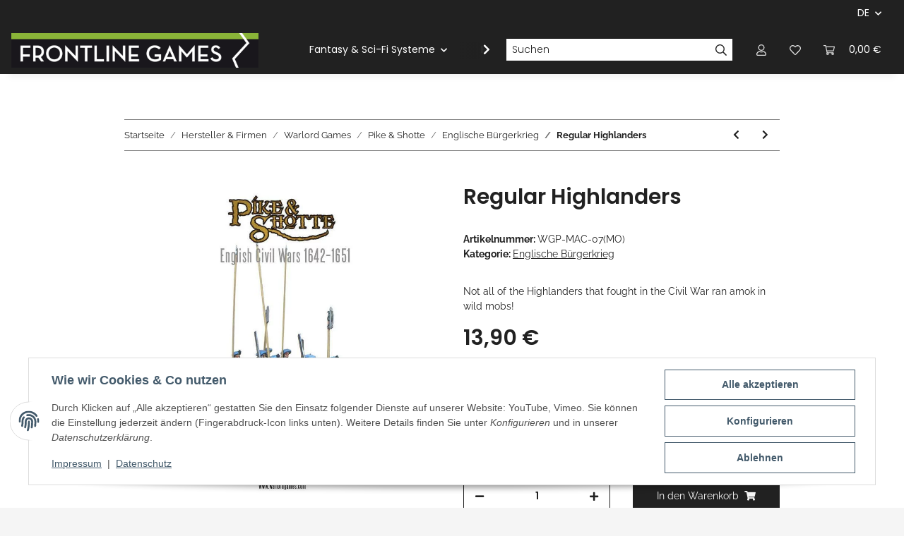

--- FILE ---
content_type: text/html; charset=utf-8
request_url: https://www.frontlinegames.de/Regular-Highlanders
body_size: 64791
content:
<!DOCTYPE html>
<html lang="de" itemscope itemtype="https://schema.org/ItemPage">
    
    <head>
        
            <meta http-equiv="content-type" content="text/html; charset=utf-8">
            <meta name="description" itemprop="description" content="Not all of the Highlanders that fought in the Civil War ran amok in wild mobs!">
                            <meta name="keywords" itemprop="keywords" content="Regular, Highlanders">
                        <meta name="viewport" content="width=device-width, initial-scale=1.0">
            <meta http-equiv="X-UA-Compatible" content="IE=edge">
                        <meta name="robots" content="index, follow">

            <meta itemprop="url" content="https://www.frontlinegames.de/Regular-Highlanders">
            <meta property="og:type" content="website">
            <meta property="og:site_name" content="Regular Highlanders, 13,90 €">
            <meta property="og:title" content="Regular Highlanders, 13,90 €">
            <meta property="og:description" content="Not all of the Highlanders that fought in the Civil War ran amok in wild mobs!">
            <meta property="og:url" content="https://www.frontlinegames.de/Regular-Highlanders">

                                    
                            <meta itemprop="image" content="https://www.frontlinegames.de/media/image/product/17187/lg/regular-highlanders.jpg">
                <meta property="og:image" content="https://www.frontlinegames.de/media/image/product/17187/lg/regular-highlanders.jpg">
                <meta property="og:image:width" content="464">
                <meta property="og:image:height" content="858">
                    

        <title itemprop="name">Regular Highlanders, 13,90 €</title>

                    <link rel="canonical" href="https://www.frontlinegames.de/Regular-Highlanders">
        
        

        
            <link rel="icon" href="https://www.frontlinegames.de/favicon.ico" sizes="48x48">
            <link rel="icon" href="https://www.frontlinegames.de/favicon.svg" sizes="any" type="image/svg+xml">
            <link rel="apple-touch-icon" href="https://www.frontlinegames.de/apple-touch-icon.png">
            <link rel="manifest" href="https://www.frontlinegames.de/site.webmanifest">
            <meta name="msapplication-TileColor" content="#1C1D2C">
            <meta name="msapplication-TileImage" content="https://www.frontlinegames.de/mstile-144x144.png">
        
        
            <meta name="theme-color" content="#1C1D2C">
        

        
                                                    
                <style id="criticalCSS">
                    
                        :root{--blue: #007bff;--indigo: #6610f2;--purple: #6f42c1;--pink: #e83e8c;--red: #dc3545;--orange: #fd7e14;--yellow: #ffc107;--green: #28a745;--teal: #20c997;--cyan: #17a2b8;--white: #ffffff;--gray: #707070;--gray-dark: #343a40;--primary: #EFC03D;--secondary: #212121;--success: #1C871E;--info: #525252;--warning: #f39932;--danger: #b90000;--light: #f5f5f5;--dark: #212121;--gray: #707070;--gray-light: #f5f5f5;--gray-medium: #888888;--gray-dark: #f5f5f5;--gray-darker: #212121;--breakpoint-xs: 0;--breakpoint-sm: 576px;--breakpoint-md: 768px;--breakpoint-lg: 992px;--breakpoint-xl: 1300px;--font-family-sans-serif: "Raleway", sans-serif;--font-family-monospace: SFMono-Regular, Menlo, Monaco, Consolas, "Liberation Mono", "Courier New", monospace}*,*::before,*::after{box-sizing:border-box}html{font-family:sans-serif;line-height:1.15;-webkit-text-size-adjust:100%;-webkit-tap-highlight-color:rgba(0, 0, 0, 0)}article,aside,figcaption,figure,footer,header,hgroup,main,nav,section{display:block}body{margin:0;font-family:"Raleway", sans-serif;font-size:0.875rem;font-weight:400;line-height:1.5;color:#212121;text-align:left;background-color:#f5f5f5}[tabindex="-1"]:focus:not(:focus-visible){outline:0 !important}hr{box-sizing:content-box;height:0;overflow:visible}h1,h2,h3,h4,h5,h6{margin-top:0;margin-bottom:1rem}p{margin-top:0;margin-bottom:1rem}abbr[title],abbr[data-original-title]{text-decoration:underline;text-decoration:underline dotted;cursor:help;border-bottom:0;text-decoration-skip-ink:none}address{margin-bottom:1rem;font-style:normal;line-height:inherit}ol,ul,dl{margin-top:0;margin-bottom:1rem}ol ol,ul ul,ol ul,ul ol{margin-bottom:0}dt{font-weight:700}dd{margin-bottom:0.5rem;margin-left:0}blockquote{margin:0 0 1rem}b,strong{font-weight:bolder}small{font-size:80%}sub,sup{position:relative;font-size:75%;line-height:0;vertical-align:baseline}sub{bottom:-0.25em}sup{top:-0.5em}a{color:#212121;text-decoration:underline;background-color:transparent}a:hover{color:#EFC03D;text-decoration:none}a:not([href]):not([class]){color:inherit;text-decoration:none}a:not([href]):not([class]):hover{color:inherit;text-decoration:none}pre,code,kbd,samp{font-family:SFMono-Regular, Menlo, Monaco, Consolas, "Liberation Mono", "Courier New", monospace;font-size:1em}pre{margin-top:0;margin-bottom:1rem;overflow:auto;-ms-overflow-style:scrollbar}figure{margin:0 0 1rem}img{vertical-align:middle;border-style:none}svg{overflow:hidden;vertical-align:middle}table{border-collapse:collapse}caption{padding-top:0.75rem;padding-bottom:0.75rem;color:#707070;text-align:left;caption-side:bottom}th{text-align:inherit;text-align:-webkit-match-parent}label{display:inline-block;margin-bottom:0.5rem}button{border-radius:0}button:focus:not(:focus-visible){outline:0}input,button,select,optgroup,textarea{margin:0;font-family:inherit;font-size:inherit;line-height:inherit}button,input{overflow:visible}button,select{text-transform:none}[role="button"]{cursor:pointer}select{word-wrap:normal}button,[type="button"],[type="reset"],[type="submit"]{-webkit-appearance:button}button:not(:disabled),[type="button"]:not(:disabled),[type="reset"]:not(:disabled),[type="submit"]:not(:disabled){cursor:pointer}button::-moz-focus-inner,[type="button"]::-moz-focus-inner,[type="reset"]::-moz-focus-inner,[type="submit"]::-moz-focus-inner{padding:0;border-style:none}input[type="radio"],input[type="checkbox"]{box-sizing:border-box;padding:0}textarea{overflow:auto;resize:vertical}fieldset{min-width:0;padding:0;margin:0;border:0}legend{display:block;width:100%;max-width:100%;padding:0;margin-bottom:0.5rem;font-size:1.5rem;line-height:inherit;color:inherit;white-space:normal}progress{vertical-align:baseline}[type="number"]::-webkit-inner-spin-button,[type="number"]::-webkit-outer-spin-button{height:auto}[type="search"]{outline-offset:-2px;-webkit-appearance:none}[type="search"]::-webkit-search-decoration{-webkit-appearance:none}::-webkit-file-upload-button{font:inherit;-webkit-appearance:button}output{display:inline-block}summary{display:list-item;cursor:pointer}template{display:none}[hidden]{display:none !important}.img-fluid{max-width:100%;height:auto}.img-thumbnail{padding:0.25rem;background-color:#f5f5f5;border:1px solid #dee2e6;box-shadow:0 1px 2px rgba(0, 0, 0, 0.075);max-width:100%;height:auto}.figure{display:inline-block}.figure-img{margin-bottom:0.5rem;line-height:1}.figure-caption{font-size:90%;color:#707070}code{font-size:87.5%;color:#e83e8c;word-wrap:break-word}a>code{color:inherit}kbd{padding:0.2rem 0.4rem;font-size:87.5%;color:#ffffff;background-color:#212529;box-shadow:inset 0 -0.1rem 0 rgba(0, 0, 0, 0.25)}kbd kbd{padding:0;font-size:100%;font-weight:700;box-shadow:none}pre{display:block;font-size:87.5%;color:#212529}pre code{font-size:inherit;color:inherit;word-break:normal}.pre-scrollable{max-height:340px;overflow-y:scroll}.container,.container-fluid,.container-sm,.container-md,.container-lg,.container-xl{width:100%;padding-right:1rem;padding-left:1rem;margin-right:auto;margin-left:auto}@media (min-width:576px){.container,.container-sm{max-width:97vw}}@media (min-width:768px){.container,.container-sm,.container-md{max-width:720px}}@media (min-width:992px){.container,.container-sm,.container-md,.container-lg{max-width:960px}}@media (min-width:1300px){.container,.container-sm,.container-md,.container-lg,.container-xl{max-width:1250px}}.row{display:flex;flex-wrap:wrap;margin-right:-1rem;margin-left:-1rem}.no-gutters{margin-right:0;margin-left:0}.no-gutters>.col,.no-gutters>[class*="col-"]{padding-right:0;padding-left:0}.col-1,.col-2,.col-3,.col-4,.col-5,.col-6,.col-7,.col-8,.col-9,.col-10,.col-11,.col-12,.col,.col-auto,.col-sm-1,.col-sm-2,.col-sm-3,.col-sm-4,.col-sm-5,.col-sm-6,.col-sm-7,.col-sm-8,.col-sm-9,.col-sm-10,.col-sm-11,.col-sm-12,.col-sm,.col-sm-auto,.col-md-1,.col-md-2,.col-md-3,.col-md-4,.col-md-5,.col-md-6,.col-md-7,.col-md-8,.col-md-9,.col-md-10,.col-md-11,.col-md-12,.col-md,.col-md-auto,.col-lg-1,.col-lg-2,.col-lg-3,.col-lg-4,.col-lg-5,.col-lg-6,.col-lg-7,.col-lg-8,.col-lg-9,.col-lg-10,.col-lg-11,.col-lg-12,.col-lg,.col-lg-auto,.col-xl-1,.col-xl-2,.col-xl-3,.col-xl-4,.col-xl-5,.col-xl-6,.col-xl-7,.col-xl-8,.col-xl-9,.col-xl-10,.col-xl-11,.col-xl-12,.col-xl,.col-xl-auto{position:relative;width:100%;padding-right:1rem;padding-left:1rem}.col{flex-basis:0;flex-grow:1;max-width:100%}.row-cols-1>*{flex:0 0 100%;max-width:100%}.row-cols-2>*{flex:0 0 50%;max-width:50%}.row-cols-3>*{flex:0 0 33.3333333333%;max-width:33.3333333333%}.row-cols-4>*{flex:0 0 25%;max-width:25%}.row-cols-5>*{flex:0 0 20%;max-width:20%}.row-cols-6>*{flex:0 0 16.6666666667%;max-width:16.6666666667%}.col-auto{flex:0 0 auto;width:auto;max-width:100%}.col-1{flex:0 0 8.33333333%;max-width:8.33333333%}.col-2{flex:0 0 16.66666667%;max-width:16.66666667%}.col-3{flex:0 0 25%;max-width:25%}.col-4{flex:0 0 33.33333333%;max-width:33.33333333%}.col-5{flex:0 0 41.66666667%;max-width:41.66666667%}.col-6{flex:0 0 50%;max-width:50%}.col-7{flex:0 0 58.33333333%;max-width:58.33333333%}.col-8{flex:0 0 66.66666667%;max-width:66.66666667%}.col-9{flex:0 0 75%;max-width:75%}.col-10{flex:0 0 83.33333333%;max-width:83.33333333%}.col-11{flex:0 0 91.66666667%;max-width:91.66666667%}.col-12{flex:0 0 100%;max-width:100%}.order-first{order:-1}.order-last{order:13}.order-0{order:0}.order-1{order:1}.order-2{order:2}.order-3{order:3}.order-4{order:4}.order-5{order:5}.order-6{order:6}.order-7{order:7}.order-8{order:8}.order-9{order:9}.order-10{order:10}.order-11{order:11}.order-12{order:12}.offset-1{margin-left:8.33333333%}.offset-2{margin-left:16.66666667%}.offset-3{margin-left:25%}.offset-4{margin-left:33.33333333%}.offset-5{margin-left:41.66666667%}.offset-6{margin-left:50%}.offset-7{margin-left:58.33333333%}.offset-8{margin-left:66.66666667%}.offset-9{margin-left:75%}.offset-10{margin-left:83.33333333%}.offset-11{margin-left:91.66666667%}@media (min-width:576px){.col-sm{flex-basis:0;flex-grow:1;max-width:100%}.row-cols-sm-1>*{flex:0 0 100%;max-width:100%}.row-cols-sm-2>*{flex:0 0 50%;max-width:50%}.row-cols-sm-3>*{flex:0 0 33.3333333333%;max-width:33.3333333333%}.row-cols-sm-4>*{flex:0 0 25%;max-width:25%}.row-cols-sm-5>*{flex:0 0 20%;max-width:20%}.row-cols-sm-6>*{flex:0 0 16.6666666667%;max-width:16.6666666667%}.col-sm-auto{flex:0 0 auto;width:auto;max-width:100%}.col-sm-1{flex:0 0 8.33333333%;max-width:8.33333333%}.col-sm-2{flex:0 0 16.66666667%;max-width:16.66666667%}.col-sm-3{flex:0 0 25%;max-width:25%}.col-sm-4{flex:0 0 33.33333333%;max-width:33.33333333%}.col-sm-5{flex:0 0 41.66666667%;max-width:41.66666667%}.col-sm-6{flex:0 0 50%;max-width:50%}.col-sm-7{flex:0 0 58.33333333%;max-width:58.33333333%}.col-sm-8{flex:0 0 66.66666667%;max-width:66.66666667%}.col-sm-9{flex:0 0 75%;max-width:75%}.col-sm-10{flex:0 0 83.33333333%;max-width:83.33333333%}.col-sm-11{flex:0 0 91.66666667%;max-width:91.66666667%}.col-sm-12{flex:0 0 100%;max-width:100%}.order-sm-first{order:-1}.order-sm-last{order:13}.order-sm-0{order:0}.order-sm-1{order:1}.order-sm-2{order:2}.order-sm-3{order:3}.order-sm-4{order:4}.order-sm-5{order:5}.order-sm-6{order:6}.order-sm-7{order:7}.order-sm-8{order:8}.order-sm-9{order:9}.order-sm-10{order:10}.order-sm-11{order:11}.order-sm-12{order:12}.offset-sm-0{margin-left:0}.offset-sm-1{margin-left:8.33333333%}.offset-sm-2{margin-left:16.66666667%}.offset-sm-3{margin-left:25%}.offset-sm-4{margin-left:33.33333333%}.offset-sm-5{margin-left:41.66666667%}.offset-sm-6{margin-left:50%}.offset-sm-7{margin-left:58.33333333%}.offset-sm-8{margin-left:66.66666667%}.offset-sm-9{margin-left:75%}.offset-sm-10{margin-left:83.33333333%}.offset-sm-11{margin-left:91.66666667%}}@media (min-width:768px){.col-md{flex-basis:0;flex-grow:1;max-width:100%}.row-cols-md-1>*{flex:0 0 100%;max-width:100%}.row-cols-md-2>*{flex:0 0 50%;max-width:50%}.row-cols-md-3>*{flex:0 0 33.3333333333%;max-width:33.3333333333%}.row-cols-md-4>*{flex:0 0 25%;max-width:25%}.row-cols-md-5>*{flex:0 0 20%;max-width:20%}.row-cols-md-6>*{flex:0 0 16.6666666667%;max-width:16.6666666667%}.col-md-auto{flex:0 0 auto;width:auto;max-width:100%}.col-md-1{flex:0 0 8.33333333%;max-width:8.33333333%}.col-md-2{flex:0 0 16.66666667%;max-width:16.66666667%}.col-md-3{flex:0 0 25%;max-width:25%}.col-md-4{flex:0 0 33.33333333%;max-width:33.33333333%}.col-md-5{flex:0 0 41.66666667%;max-width:41.66666667%}.col-md-6{flex:0 0 50%;max-width:50%}.col-md-7{flex:0 0 58.33333333%;max-width:58.33333333%}.col-md-8{flex:0 0 66.66666667%;max-width:66.66666667%}.col-md-9{flex:0 0 75%;max-width:75%}.col-md-10{flex:0 0 83.33333333%;max-width:83.33333333%}.col-md-11{flex:0 0 91.66666667%;max-width:91.66666667%}.col-md-12{flex:0 0 100%;max-width:100%}.order-md-first{order:-1}.order-md-last{order:13}.order-md-0{order:0}.order-md-1{order:1}.order-md-2{order:2}.order-md-3{order:3}.order-md-4{order:4}.order-md-5{order:5}.order-md-6{order:6}.order-md-7{order:7}.order-md-8{order:8}.order-md-9{order:9}.order-md-10{order:10}.order-md-11{order:11}.order-md-12{order:12}.offset-md-0{margin-left:0}.offset-md-1{margin-left:8.33333333%}.offset-md-2{margin-left:16.66666667%}.offset-md-3{margin-left:25%}.offset-md-4{margin-left:33.33333333%}.offset-md-5{margin-left:41.66666667%}.offset-md-6{margin-left:50%}.offset-md-7{margin-left:58.33333333%}.offset-md-8{margin-left:66.66666667%}.offset-md-9{margin-left:75%}.offset-md-10{margin-left:83.33333333%}.offset-md-11{margin-left:91.66666667%}}@media (min-width:992px){.col-lg{flex-basis:0;flex-grow:1;max-width:100%}.row-cols-lg-1>*{flex:0 0 100%;max-width:100%}.row-cols-lg-2>*{flex:0 0 50%;max-width:50%}.row-cols-lg-3>*{flex:0 0 33.3333333333%;max-width:33.3333333333%}.row-cols-lg-4>*{flex:0 0 25%;max-width:25%}.row-cols-lg-5>*{flex:0 0 20%;max-width:20%}.row-cols-lg-6>*{flex:0 0 16.6666666667%;max-width:16.6666666667%}.col-lg-auto{flex:0 0 auto;width:auto;max-width:100%}.col-lg-1{flex:0 0 8.33333333%;max-width:8.33333333%}.col-lg-2{flex:0 0 16.66666667%;max-width:16.66666667%}.col-lg-3{flex:0 0 25%;max-width:25%}.col-lg-4{flex:0 0 33.33333333%;max-width:33.33333333%}.col-lg-5{flex:0 0 41.66666667%;max-width:41.66666667%}.col-lg-6{flex:0 0 50%;max-width:50%}.col-lg-7{flex:0 0 58.33333333%;max-width:58.33333333%}.col-lg-8{flex:0 0 66.66666667%;max-width:66.66666667%}.col-lg-9{flex:0 0 75%;max-width:75%}.col-lg-10{flex:0 0 83.33333333%;max-width:83.33333333%}.col-lg-11{flex:0 0 91.66666667%;max-width:91.66666667%}.col-lg-12{flex:0 0 100%;max-width:100%}.order-lg-first{order:-1}.order-lg-last{order:13}.order-lg-0{order:0}.order-lg-1{order:1}.order-lg-2{order:2}.order-lg-3{order:3}.order-lg-4{order:4}.order-lg-5{order:5}.order-lg-6{order:6}.order-lg-7{order:7}.order-lg-8{order:8}.order-lg-9{order:9}.order-lg-10{order:10}.order-lg-11{order:11}.order-lg-12{order:12}.offset-lg-0{margin-left:0}.offset-lg-1{margin-left:8.33333333%}.offset-lg-2{margin-left:16.66666667%}.offset-lg-3{margin-left:25%}.offset-lg-4{margin-left:33.33333333%}.offset-lg-5{margin-left:41.66666667%}.offset-lg-6{margin-left:50%}.offset-lg-7{margin-left:58.33333333%}.offset-lg-8{margin-left:66.66666667%}.offset-lg-9{margin-left:75%}.offset-lg-10{margin-left:83.33333333%}.offset-lg-11{margin-left:91.66666667%}}@media (min-width:1300px){.col-xl{flex-basis:0;flex-grow:1;max-width:100%}.row-cols-xl-1>*{flex:0 0 100%;max-width:100%}.row-cols-xl-2>*{flex:0 0 50%;max-width:50%}.row-cols-xl-3>*{flex:0 0 33.3333333333%;max-width:33.3333333333%}.row-cols-xl-4>*{flex:0 0 25%;max-width:25%}.row-cols-xl-5>*{flex:0 0 20%;max-width:20%}.row-cols-xl-6>*{flex:0 0 16.6666666667%;max-width:16.6666666667%}.col-xl-auto{flex:0 0 auto;width:auto;max-width:100%}.col-xl-1{flex:0 0 8.33333333%;max-width:8.33333333%}.col-xl-2{flex:0 0 16.66666667%;max-width:16.66666667%}.col-xl-3{flex:0 0 25%;max-width:25%}.col-xl-4{flex:0 0 33.33333333%;max-width:33.33333333%}.col-xl-5{flex:0 0 41.66666667%;max-width:41.66666667%}.col-xl-6{flex:0 0 50%;max-width:50%}.col-xl-7{flex:0 0 58.33333333%;max-width:58.33333333%}.col-xl-8{flex:0 0 66.66666667%;max-width:66.66666667%}.col-xl-9{flex:0 0 75%;max-width:75%}.col-xl-10{flex:0 0 83.33333333%;max-width:83.33333333%}.col-xl-11{flex:0 0 91.66666667%;max-width:91.66666667%}.col-xl-12{flex:0 0 100%;max-width:100%}.order-xl-first{order:-1}.order-xl-last{order:13}.order-xl-0{order:0}.order-xl-1{order:1}.order-xl-2{order:2}.order-xl-3{order:3}.order-xl-4{order:4}.order-xl-5{order:5}.order-xl-6{order:6}.order-xl-7{order:7}.order-xl-8{order:8}.order-xl-9{order:9}.order-xl-10{order:10}.order-xl-11{order:11}.order-xl-12{order:12}.offset-xl-0{margin-left:0}.offset-xl-1{margin-left:8.33333333%}.offset-xl-2{margin-left:16.66666667%}.offset-xl-3{margin-left:25%}.offset-xl-4{margin-left:33.33333333%}.offset-xl-5{margin-left:41.66666667%}.offset-xl-6{margin-left:50%}.offset-xl-7{margin-left:58.33333333%}.offset-xl-8{margin-left:66.66666667%}.offset-xl-9{margin-left:75%}.offset-xl-10{margin-left:83.33333333%}.offset-xl-11{margin-left:91.66666667%}}.nav{display:flex;flex-wrap:wrap;padding-left:0;margin-bottom:0;list-style:none}.nav-link{display:block;padding:0.5rem 1rem;text-decoration:none}.nav-link:hover,.nav-link:focus{text-decoration:none}.nav-link.disabled{color:#707070;pointer-events:none;cursor:default}.nav-tabs{border-bottom:1px solid #dee2e6}.nav-tabs .nav-link{margin-bottom:-1px;background-color:transparent;border:1px solid transparent}.nav-tabs .nav-link:hover,.nav-tabs .nav-link:focus{isolation:isolate;border-color:transparent}.nav-tabs .nav-link.disabled{color:#707070;background-color:transparent;border-color:transparent}.nav-tabs .nav-link.active,.nav-tabs .nav-item.show .nav-link{color:#212121;background-color:transparent;border-color:#212121}.nav-tabs .dropdown-menu{margin-top:-1px}.nav-pills .nav-link{background:none;border:0}.nav-pills .nav-link.active,.nav-pills .show>.nav-link{color:#ffffff;background-color:#EFC03D}.nav-fill>.nav-link,.nav-fill .nav-item{flex:1 1 auto;text-align:center}.nav-justified>.nav-link,.nav-justified .nav-item{flex-basis:0;flex-grow:1;text-align:center}.tab-content>.tab-pane{display:none}.tab-content>.active{display:block}.navbar{position:relative;display:flex;flex-wrap:wrap;align-items:center;justify-content:space-between;padding:0.4rem 1rem}.navbar .container,.navbar .container-fluid,.navbar .container-sm,.navbar .container-md,.navbar .container-lg,.navbar .container-xl,.navbar>.container-sm,.navbar>.container-md,.navbar>.container-lg,.navbar>.container-xl{display:flex;flex-wrap:wrap;align-items:center;justify-content:space-between}.navbar-brand{display:inline-block;padding-top:0.40625rem;padding-bottom:0.40625rem;margin-right:1rem;font-size:1rem;line-height:inherit;white-space:nowrap}.navbar-brand:hover,.navbar-brand:focus{text-decoration:none}.navbar-nav{display:flex;flex-direction:column;padding-left:0;margin-bottom:0;list-style:none}.navbar-nav .nav-link{padding-right:0;padding-left:0}.navbar-nav .dropdown-menu{position:static;float:none}.navbar-text{display:inline-block;padding-top:0.5rem;padding-bottom:0.5rem}.navbar-collapse{flex-basis:100%;flex-grow:1;align-items:center}.navbar-toggler{padding:0.25rem 0.75rem;font-size:1rem;line-height:1;background-color:transparent;border:1px solid transparent}.navbar-toggler:hover,.navbar-toggler:focus{text-decoration:none}.navbar-toggler-icon{display:inline-block;width:1.5em;height:1.5em;vertical-align:middle;content:"";background:50% / 100% 100% no-repeat}.navbar-nav-scroll{max-height:75vh;overflow-y:auto}@media (max-width:575.98px){.navbar-expand-sm>.container,.navbar-expand-sm>.container-fluid,.navbar-expand-sm>.container-sm,.navbar-expand-sm>.container-md,.navbar-expand-sm>.container-lg,.navbar-expand-sm>.container-xl{padding-right:0;padding-left:0}}@media (min-width:576px){.navbar-expand-sm{flex-flow:row nowrap;justify-content:flex-start}.navbar-expand-sm .navbar-nav{flex-direction:row}.navbar-expand-sm .navbar-nav .dropdown-menu{position:absolute}.navbar-expand-sm .navbar-nav .nav-link{padding-right:1.5rem;padding-left:1.5rem}.navbar-expand-sm>.container,.navbar-expand-sm>.container-fluid,.navbar-expand-sm>.container-sm,.navbar-expand-sm>.container-md,.navbar-expand-sm>.container-lg,.navbar-expand-sm>.container-xl{flex-wrap:nowrap}.navbar-expand-sm .navbar-nav-scroll{overflow:visible}.navbar-expand-sm .navbar-collapse{display:flex !important;flex-basis:auto}.navbar-expand-sm .navbar-toggler{display:none}}@media (max-width:767.98px){.navbar-expand-md>.container,.navbar-expand-md>.container-fluid,.navbar-expand-md>.container-sm,.navbar-expand-md>.container-md,.navbar-expand-md>.container-lg,.navbar-expand-md>.container-xl{padding-right:0;padding-left:0}}@media (min-width:768px){.navbar-expand-md{flex-flow:row nowrap;justify-content:flex-start}.navbar-expand-md .navbar-nav{flex-direction:row}.navbar-expand-md .navbar-nav .dropdown-menu{position:absolute}.navbar-expand-md .navbar-nav .nav-link{padding-right:1.5rem;padding-left:1.5rem}.navbar-expand-md>.container,.navbar-expand-md>.container-fluid,.navbar-expand-md>.container-sm,.navbar-expand-md>.container-md,.navbar-expand-md>.container-lg,.navbar-expand-md>.container-xl{flex-wrap:nowrap}.navbar-expand-md .navbar-nav-scroll{overflow:visible}.navbar-expand-md .navbar-collapse{display:flex !important;flex-basis:auto}.navbar-expand-md .navbar-toggler{display:none}}@media (max-width:991.98px){.navbar-expand-lg>.container,.navbar-expand-lg>.container-fluid,.navbar-expand-lg>.container-sm,.navbar-expand-lg>.container-md,.navbar-expand-lg>.container-lg,.navbar-expand-lg>.container-xl{padding-right:0;padding-left:0}}@media (min-width:992px){.navbar-expand-lg{flex-flow:row nowrap;justify-content:flex-start}.navbar-expand-lg .navbar-nav{flex-direction:row}.navbar-expand-lg .navbar-nav .dropdown-menu{position:absolute}.navbar-expand-lg .navbar-nav .nav-link{padding-right:1.5rem;padding-left:1.5rem}.navbar-expand-lg>.container,.navbar-expand-lg>.container-fluid,.navbar-expand-lg>.container-sm,.navbar-expand-lg>.container-md,.navbar-expand-lg>.container-lg,.navbar-expand-lg>.container-xl{flex-wrap:nowrap}.navbar-expand-lg .navbar-nav-scroll{overflow:visible}.navbar-expand-lg .navbar-collapse{display:flex !important;flex-basis:auto}.navbar-expand-lg .navbar-toggler{display:none}}@media (max-width:1299.98px){.navbar-expand-xl>.container,.navbar-expand-xl>.container-fluid,.navbar-expand-xl>.container-sm,.navbar-expand-xl>.container-md,.navbar-expand-xl>.container-lg,.navbar-expand-xl>.container-xl{padding-right:0;padding-left:0}}@media (min-width:1300px){.navbar-expand-xl{flex-flow:row nowrap;justify-content:flex-start}.navbar-expand-xl .navbar-nav{flex-direction:row}.navbar-expand-xl .navbar-nav .dropdown-menu{position:absolute}.navbar-expand-xl .navbar-nav .nav-link{padding-right:1.5rem;padding-left:1.5rem}.navbar-expand-xl>.container,.navbar-expand-xl>.container-fluid,.navbar-expand-xl>.container-sm,.navbar-expand-xl>.container-md,.navbar-expand-xl>.container-lg,.navbar-expand-xl>.container-xl{flex-wrap:nowrap}.navbar-expand-xl .navbar-nav-scroll{overflow:visible}.navbar-expand-xl .navbar-collapse{display:flex !important;flex-basis:auto}.navbar-expand-xl .navbar-toggler{display:none}}.navbar-expand{flex-flow:row nowrap;justify-content:flex-start}.navbar-expand>.container,.navbar-expand>.container-fluid,.navbar-expand>.container-sm,.navbar-expand>.container-md,.navbar-expand>.container-lg,.navbar-expand>.container-xl{padding-right:0;padding-left:0}.navbar-expand .navbar-nav{flex-direction:row}.navbar-expand .navbar-nav .dropdown-menu{position:absolute}.navbar-expand .navbar-nav .nav-link{padding-right:1.5rem;padding-left:1.5rem}.navbar-expand>.container,.navbar-expand>.container-fluid,.navbar-expand>.container-sm,.navbar-expand>.container-md,.navbar-expand>.container-lg,.navbar-expand>.container-xl{flex-wrap:nowrap}.navbar-expand .navbar-nav-scroll{overflow:visible}.navbar-expand .navbar-collapse{display:flex !important;flex-basis:auto}.navbar-expand .navbar-toggler{display:none}.navbar-light .navbar-brand{color:rgba(0, 0, 0, 0.9)}.navbar-light .navbar-brand:hover,.navbar-light .navbar-brand:focus{color:rgba(0, 0, 0, 0.9)}.navbar-light .navbar-nav .nav-link{color:#ffffff}.navbar-light .navbar-nav .nav-link:hover,.navbar-light .navbar-nav .nav-link:focus{color:#EFC03D}.navbar-light .navbar-nav .nav-link.disabled{color:rgba(0, 0, 0, 0.3)}.navbar-light .navbar-nav .show>.nav-link,.navbar-light .navbar-nav .active>.nav-link,.navbar-light .navbar-nav .nav-link.show,.navbar-light .navbar-nav .nav-link.active{color:rgba(0, 0, 0, 0.9)}.navbar-light .navbar-toggler{color:#ffffff;border-color:rgba(0, 0, 0, 0.1)}.navbar-light .navbar-toggler-icon{background-image:url("data:image/svg+xml,%3csvg xmlns='http://www.w3.org/2000/svg' width='30' height='30' viewBox='0 0 30 30'%3e%3cpath stroke='%23ffffff' stroke-linecap='round' stroke-miterlimit='10' stroke-width='2' d='M4 7h22M4 15h22M4 23h22'/%3e%3c/svg%3e")}.navbar-light .navbar-text{color:#ffffff}.navbar-light .navbar-text a{color:rgba(0, 0, 0, 0.9)}.navbar-light .navbar-text a:hover,.navbar-light .navbar-text a:focus{color:rgba(0, 0, 0, 0.9)}.navbar-dark .navbar-brand{color:#ffffff}.navbar-dark .navbar-brand:hover,.navbar-dark .navbar-brand:focus{color:#ffffff}.navbar-dark .navbar-nav .nav-link{color:rgba(255, 255, 255, 0.5)}.navbar-dark .navbar-nav .nav-link:hover,.navbar-dark .navbar-nav .nav-link:focus{color:rgba(255, 255, 255, 0.75)}.navbar-dark .navbar-nav .nav-link.disabled{color:rgba(255, 255, 255, 0.25)}.navbar-dark .navbar-nav .show>.nav-link,.navbar-dark .navbar-nav .active>.nav-link,.navbar-dark .navbar-nav .nav-link.show,.navbar-dark .navbar-nav .nav-link.active{color:#ffffff}.navbar-dark .navbar-toggler{color:rgba(255, 255, 255, 0.5);border-color:rgba(255, 255, 255, 0.1)}.navbar-dark .navbar-toggler-icon{background-image:url("data:image/svg+xml,%3csvg xmlns='http://www.w3.org/2000/svg' width='30' height='30' viewBox='0 0 30 30'%3e%3cpath stroke='rgba%28255, 255, 255, 0.5%29' stroke-linecap='round' stroke-miterlimit='10' stroke-width='2' d='M4 7h22M4 15h22M4 23h22'/%3e%3c/svg%3e")}.navbar-dark .navbar-text{color:rgba(255, 255, 255, 0.5)}.navbar-dark .navbar-text a{color:#ffffff}.navbar-dark .navbar-text a:hover,.navbar-dark .navbar-text a:focus{color:#ffffff}.pagination-sm .page-item.active .page-link::after,.pagination-sm .page-item.active .page-text::after{left:0.375rem;right:0.375rem}.pagination-lg .page-item.active .page-link::after,.pagination-lg .page-item.active .page-text::after{left:1.125rem;right:1.125rem}.page-item{position:relative}.page-item.active{font-weight:700}.page-item.active .page-link::after,.page-item.active .page-text::after{content:"";position:absolute;left:0.5625rem;bottom:0;right:0.5625rem;border-bottom:4px solid #EFC03D}@media (min-width:768px){.dropdown-item.page-item{background-color:transparent}}.page-link,.page-text{text-decoration:none}.pagination{margin-bottom:0;justify-content:space-between;align-items:center}@media (min-width:768px){.pagination{justify-content:normal}.pagination .dropdown>.btn{display:none}.pagination .dropdown-menu{position:static !important;transform:none !important;display:flex;margin:0;padding:0;border:0;min-width:auto}.pagination .dropdown-item{width:auto;display:inline-block;padding:0}.pagination .dropdown-item.active{background-color:transparent;color:#212121}.pagination .dropdown-item:hover{background-color:transparent}.pagination .pagination-site{display:none}}@media (max-width:767.98px){.pagination .dropdown-item{padding:0}.pagination .dropdown-item.active .page-link,.pagination .dropdown-item.active .page-text,.pagination .dropdown-item:active .page-link,.pagination .dropdown-item:active .page-text{color:#212121}}.productlist-page-nav{align-items:center}.productlist-page-nav .pagination{margin:0}.productlist-page-nav .displayoptions{margin-bottom:1rem}@media (min-width:768px){.productlist-page-nav .displayoptions{margin-bottom:0}}.productlist-page-nav .displayoptions .btn-group+.btn-group+.btn-group{margin-left:0.5rem}.productlist-page-nav .result-option-wrapper{margin-right:0.5rem}.productlist-page-nav .productlist-item-info{margin-bottom:0.5rem;margin-left:auto;margin-right:auto;display:flex}@media (min-width:768px){.productlist-page-nav .productlist-item-info{margin-right:0;margin-bottom:0}.productlist-page-nav .productlist-item-info.productlist-item-border{border-right:1px solid #212121;padding-right:1rem}}.productlist-page-nav.productlist-page-nav-header-m{margin-top:3rem}@media (min-width:768px){.productlist-page-nav.productlist-page-nav-header-m{margin-top:2rem}.productlist-page-nav.productlist-page-nav-header-m>.col{margin-top:1rem}}.productlist-page-nav-bottom{margin-bottom:2rem}.pagination-wrapper{margin-bottom:1rem;align-items:center;border-top:1px solid #f5f5f5;border-bottom:1px solid #f5f5f5;padding-top:0.5rem;padding-bottom:0.5rem}.pagination-wrapper .pagination-entries{font-weight:700;margin-bottom:1rem}@media (min-width:768px){.pagination-wrapper .pagination-entries{margin-bottom:0}}.pagination-wrapper .pagination-selects{margin-left:auto;margin-top:1rem}@media (min-width:768px){.pagination-wrapper .pagination-selects{margin-left:0;margin-top:0}}.pagination-wrapper .pagination-selects .pagination-selects-entries{margin-bottom:1rem}@media (min-width:768px){.pagination-wrapper .pagination-selects .pagination-selects-entries{margin-right:1rem;margin-bottom:0}}.pagination-no-wrapper{border:0;padding-top:0;padding-bottom:0}.topbar-wrapper{position:relative;z-index:1021;flex-direction:row-reverse}.sticky-header header{position:sticky;top:0}#jtl-nav-wrapper .form-control::placeholder,#jtl-nav-wrapper .form-control:focus::placeholder{color:#ffffff}#jtl-nav-wrapper .label-slide .form-group:not(.exclude-from-label-slide):not(.checkbox) label{background:#212121;color:#ffffff}header{box-shadow:0 1rem 0.5625rem -0.75rem rgba(0, 0, 0, 0.06);position:relative;z-index:1020}header .dropdown-menu{background-color:#212121;color:#ffffff}header .navbar-toggler{color:#ffffff}header .navbar-brand img{max-width:50vw;object-fit:contain}header .nav-right .dropdown-menu{margin-top:-0.03125rem;box-shadow:inset 0 1rem 0.5625rem -0.75rem rgba(0, 0, 0, 0.06)}@media (min-width:992px){header #mainNavigation{margin-right:1rem}}@media (max-width:991.98px){header .navbar-brand img{max-width:30vw}header .dropup,header .dropright,header .dropdown,header .dropleft,header .col,header [class*="col-"]{position:static}header .navbar-collapse{position:fixed;top:0;left:0;display:block;height:100vh !important;-webkit-overflow-scrolling:touch;max-width:16.875rem;transition:all 0.2s ease-in-out;z-index:1050;width:100%;background:#212121}header .navbar-collapse:not(.show){transform:translateX(-100%)}header .navbar-nav{transition:all 0.2s ease-in-out}header .navbar-nav .nav-item,header .navbar-nav .nav-link{margin-left:0;margin-right:0;padding-left:1rem;padding-right:1rem;padding-top:1rem;padding-bottom:1rem}header .navbar-nav .nav-link{margin-top:-1rem;margin-bottom:-1rem;margin-left:-1rem;margin-right:-1rem;display:flex;align-items:center;justify-content:space-between}header .navbar-nav .nav-link::after{content:'\f054' !important;font-family:"Font Awesome 5 Free" !important;font-weight:900;margin-left:0.5rem;margin-top:0;font-size:0.75em}header .navbar-nav .nav-item.dropdown>.nav-link>.product-count{display:none}header .navbar-nav .nav-item:not(.dropdown) .nav-link::after{display:none}header .navbar-nav .dropdown-menu{position:absolute;left:100%;top:0;box-shadow:none;width:100%;padding:0;margin:0}header .navbar-nav .dropdown-menu:not(.show){display:none}header .navbar-nav .dropdown-body{margin:0}header .navbar-nav .nav{flex-direction:column}header .nav-mobile-header{padding-left:1rem;padding-right:1rem}header .nav-mobile-header>.row{height:3.125rem}header .nav-mobile-header .nav-mobile-header-hr{margin-top:0;margin-bottom:0}header .nav-mobile-body{height:calc(100vh - 3.125rem);height:calc(var(--vh, 1vh) * 100 - 3.125rem);overflow-y:auto;position:relative}header .nav-scrollbar-inner{overflow:visible}header .nav-right{font-size:1rem}header .nav-right .dropdown-menu{width:100%}}@media (min-width:992px){header .navbar-collapse{height:4.3125rem}header .navbar-nav>.nav-item>.nav-link{position:relative;padding:1.5rem}header .navbar-nav>.nav-item>.nav-link::before{content:"";position:absolute;bottom:0;left:50%;transform:translateX(-50%);border-width:0 0 6px;border-color:#212121;border-style:solid;transition:width 0.4s;width:0}header .navbar-nav>.nav-item.active>.nav-link::before,header .navbar-nav>.nav-item:hover>.nav-link::before,header .navbar-nav>.nav-item.hover>.nav-link::before{width:100%}header .navbar-nav>.nav-item>.dropdown-menu{max-height:calc(100vh - 12.5rem);overflow:auto;margin-top:-0.03125rem;box-shadow:inset 0 1rem 0.5625rem -0.75rem rgba(0, 0, 0, 0.06)}header .navbar-nav>.nav-item.dropdown-full{position:static}header .navbar-nav>.nav-item.dropdown-full .dropdown-menu{width:100%}header .navbar-nav>.nav-item .product-count{display:none}header .navbar-nav>.nav-item .nav{flex-wrap:wrap}header .navbar-nav .nav .nav-link{padding:0}header .navbar-nav .nav .nav-link::after{display:none}header .navbar-nav .dropdown .nav-item{width:100%}header .nav-mobile-body{align-self:flex-start;width:100%}header .nav-scrollbar-inner{width:100%}header .nav-right .nav-link{padding-top:1.5rem;padding-bottom:1.5rem}header .submenu-headline::after{display:none}header .submenu-headline-toplevel{font-family:"Poppins", sans-serif;font-size:1rem;border-bottom:1px solid #212121;margin-bottom:1rem}header .subcategory-wrapper .categories-recursive-dropdown{display:block;position:static !important;box-shadow:none}header .subcategory-wrapper .categories-recursive-dropdown>.nav{flex-direction:column}header .subcategory-wrapper .categories-recursive-dropdown .categories-recursive-dropdown{margin-left:0.25rem}}header .submenu-headline-image{margin-bottom:1rem;display:none}@media (min-width:992px){header .submenu-headline-image{display:block}}header #burger-menu{margin-right:1rem}header .table,header .dropdown-item,header .btn-outline-primary{color:#ffffff}header .dropdown-item{background-color:transparent}header .dropdown-item:hover{background-color:#f5f5f5}header .btn-outline-primary:hover{color:#212121}@media (min-width:992px){.nav-item-lg-m{margin-top:1.5rem;margin-bottom:1.5rem}}.fixed-search{background-color:#212121;box-shadow:0 0.25rem 0.5rem rgba(0, 0, 0, 0.2);padding-top:0.5rem;padding-bottom:0.5rem}.fixed-search .form-control{background-color:#212121;color:#ffffff}.fixed-search .form-control::placeholder{color:#ffffff}.main-search .twitter-typeahead{display:flex;flex-grow:1}.form-clear{align-items:center;bottom:8px;color:#ffffff;cursor:pointer;display:flex;height:24px;justify-content:center;position:absolute;right:52px;width:24px;z-index:10}.account-icon-dropdown .account-icon-dropdown-pass{margin-bottom:2rem}.account-icon-dropdown .dropdown-footer{background-color:#f5f5f5}.account-icon-dropdown .dropdown-footer a{text-decoration:underline}.account-icon-dropdown .account-icon-dropdown-logout{padding-bottom:0.5rem}.cart-dropdown-shipping-notice{color:#707070}.is-checkout header,.is-checkout .navbar{height:2.8rem}@media (min-width:992px){.is-checkout header,.is-checkout .navbar{height:4.2625rem}}.is-checkout .search-form-wrapper-fixed,.is-checkout .fixed-search{display:none}@media (max-width:991.98px){.nav-icons{height:2.8rem}}.search-form-wrapper-fixed{padding-top:0.5rem;padding-bottom:0.5rem}.full-width-mega .main-search-wrapper .twitter-typeahead{flex:1}@media (min-width:992px){.full-width-mega .main-search-wrapper{display:block}}@media (max-width:991.98px){.full-width-mega.sticky-top .main-search-wrapper{padding-right:0;padding-left:0;flex:0 0 auto;width:auto;max-width:100%}.full-width-mega.sticky-top .main-search-wrapper+.col,.full-width-mega.sticky-top .main-search-wrapper a{padding-left:0}.full-width-mega.sticky-top .main-search-wrapper .nav-link{padding-right:0.7rem}.full-width-mega .secure-checkout-icon{flex:0 0 auto;width:auto;max-width:100%;margin-left:auto}.full-width-mega .toggler-logo-wrapper{position:initial;width:max-content}}.full-width-mega .nav-icons-wrapper{padding-left:0}.full-width-mega .nav-logo-wrapper{padding-right:0;margin-right:auto}@media (min-width:992px){.full-width-mega .navbar-expand-lg .nav-multiple-row .navbar-nav{flex-wrap:wrap}.full-width-mega #mainNavigation.nav-multiple-row{height:auto;margin-right:0}.full-width-mega .nav-multiple-row .nav-scrollbar-inner{padding-bottom:0}.full-width-mega .nav-multiple-row .nav-scrollbar-arrow{display:none}.full-width-mega .menu-search-position-center .main-search-wrapper{margin-right:auto}.full-width-mega .menu-search-position-left .main-search-wrapper{margin-right:auto}.full-width-mega .menu-search-position-left .nav-logo-wrapper{margin-right:initial}.full-width-mega .menu-center-center.menu-multiple-rows-multiple .nav-scrollbar-inner{justify-content:center}.full-width-mega .menu-center-space-between.menu-multiple-rows-multiple .nav-scrollbar-inner{justify-content:space-between}}@media (min-width:992px){header.full-width-mega .nav-right .dropdown-menu{box-shadow:0 0 7px #000000}header .nav-multiple-row .navbar-nav>.nav-item>.nav-link{padding:1rem 1.5rem}}.slick-slider{position:relative;display:block;box-sizing:border-box;-webkit-touch-callout:none;-webkit-user-select:none;-khtml-user-select:none;-moz-user-select:none;-ms-user-select:none;user-select:none;-ms-touch-action:pan-y;touch-action:pan-y;-webkit-tap-highlight-color:transparent}.slick-list{position:relative;overflow:hidden;display:block;margin:0;padding:0}.slick-list:focus{outline:none}.slick-list.dragging{cursor:pointer;cursor:hand}.slick-slider .slick-track,.slick-slider .slick-list{-webkit-transform:translate3d(0, 0, 0);-moz-transform:translate3d(0, 0, 0);-ms-transform:translate3d(0, 0, 0);-o-transform:translate3d(0, 0, 0);transform:translate3d(0, 0, 0)}.slick-track{position:relative;left:0;top:0;display:block;margin-left:auto;margin-right:auto}.slick-track:before,.slick-track:after{content:"";display:table}.slick-track:after{clear:both}.slick-loading .slick-track{visibility:hidden}.slick-slide{float:left;height:100%;min-height:1px;display:none}[dir="rtl"] .slick-slide{float:right}.slick-slide img{display:block}.slick-slide.slick-loading img{display:none}.slick-slide.dragging img{pointer-events:none}.slick-initialized .slick-slide{display:block}.slick-loading .slick-slide{visibility:hidden}.slick-vertical .slick-slide{display:block;height:auto;border:1px solid transparent}.slick-arrow.slick-hidden{display:none}:root{--vh: 1vh}.fa,.fas,.far,.fal{display:inline-block}h1,h2,h3,h4,h5,h6,.h1,.h2,.h3,.productlist-filter-headline,.sidepanel-left .box-normal .box-normal-link,.h4,.h5,.h6{margin-bottom:1rem;font-family:"Poppins", sans-serif;font-weight:400;line-height:1.2;color:#212121}h1,.h1{font-size:1.875rem}h2,.h2{font-size:1.875rem}h3,.h3,.productlist-filter-headline,.sidepanel-left .box-normal .box-normal-link{font-size:1rem}h4,.h4{font-size:0.875rem}h5,.h5{font-size:0.875rem}h6,.h6{font-size:0.875rem}.banner .img-fluid{width:100%}.label-slide .form-group:not(.exclude-from-label-slide):not(.checkbox) label{display:none}.modal{display:none}.carousel-thumbnails .slick-arrow{opacity:0}.slick-dots{flex:0 0 100%;display:flex;justify-content:center;align-items:center;font-size:0;line-height:0;padding:0;height:1rem;width:100%;margin:2rem 0 0}.slick-dots li{margin:0 0.25rem;list-style-type:none}.slick-dots li button{width:0.75rem;height:0.75rem;padding:0;border-radius:50%;border:0.125rem solid #888888;background-color:#888888;transition:all 0.2s ease-in-out}.slick-dots li.slick-active button{background-color:#212121;border-color:#212121}.consent-modal:not(.active){display:none}.consent-banner-icon{width:1em;height:1em}.mini>#consent-banner{display:none}html{overflow-y:scroll}.dropdown-menu{display:none}.dropdown-toggle::after{content:"";margin-left:0.5rem;display:inline-block}.list-unstyled,.list-icons{padding-left:0;list-style:none}.input-group{position:relative;display:flex;flex-wrap:wrap;align-items:stretch;width:100%}.input-group>.form-control{flex:1 1 auto;width:1%}#main-wrapper{background:#ffffff}.container-fluid-xl{max-width:103.125rem}.nav-dividers .nav-item{position:relative}.nav-dividers .nav-item:not(:last-child)::after{content:"";position:absolute;right:0;top:0.5rem;height:calc(100% - 1rem);border-right:0.0625rem solid currentColor}.nav-link{text-decoration:none}.nav-scrollbar{overflow:hidden;display:flex;align-items:center}.nav-scrollbar .nav,.nav-scrollbar .navbar-nav{flex-wrap:nowrap}.nav-scrollbar .nav-item{white-space:nowrap}.nav-scrollbar-inner{overflow-x:auto;padding-bottom:1.5rem;align-self:flex-start}#shop-nav{align-items:center;flex-shrink:0;margin-left:auto}@media (max-width:767.98px){#shop-nav .nav-link{padding-left:0.7rem;padding-right:0.7rem}}.has-left-sidebar .breadcrumb-container{padding-left:0;padding-right:0}.breadcrumb{display:flex;flex-wrap:wrap;padding:0.5rem 0;margin-bottom:0;list-style:none;background-color:transparent}.breadcrumb-item{display:none}@media (min-width:768px){.breadcrumb-item{display:flex}}.breadcrumb-item.active{font-weight:700}.breadcrumb-item.first{padding-left:0}.breadcrumb-item.first::before{display:none}.breadcrumb-item+.breadcrumb-item{padding-left:0.5rem}.breadcrumb-item+.breadcrumb-item::before{display:inline-block;padding-right:0.5rem;color:#707070;content:"/"}.breadcrumb-item.active{color:#212121;font-weight:700}.breadcrumb-item.first::before{display:none}.breadcrumb-arrow{display:flex}@media (min-width:768px){.breadcrumb-arrow{display:none}}.breadcrumb-arrow:first-child::before{content:'\f053' !important;font-family:"Font Awesome 5 Free" !important;font-weight:900;margin-right:6px}.breadcrumb-arrow:not(:first-child){padding-left:0}.breadcrumb-arrow:not(:first-child)::before{content:none}.breadcrumb-wrapper{margin-bottom:2rem}@media (min-width:992px){.breadcrumb-wrapper{border-style:solid;border-color:#888888;border-width:1px 0}}.breadcrumb{font-size:0.8125rem}.breadcrumb a{text-decoration:none}.breadcrumb-back{padding-right:1rem;margin-right:1rem;border-right:1px solid #888888}.hr-sect{display:flex;justify-content:center;flex-basis:100%;align-items:center;color:#212121;margin:8px 0;font-size:1.875rem;font-family:"Poppins", sans-serif}.hr-sect::before{margin:0 30px 0 0}.hr-sect::after{margin:0 0 0 30px}.hr-sect::before,.hr-sect::after{content:"";flex-grow:1;background:#212121;height:1px;font-size:0;line-height:0}.hr-sect a{text-decoration:none;border-bottom:0.375rem solid transparent;font-weight:700}@media (max-width:991.98px){.hr-sect{text-align:center;border-top:1px solid #212121;border-bottom:1px solid #212121;padding:15px 0;margin:15px 0}.hr-sect::before,.hr-sect::after{margin:0;flex-grow:unset}.hr-sect a{border-bottom:none;margin:auto}}.slick-slider-other.is-not-opc{margin-bottom:2rem}.slick-slider-other.is-not-opc .carousel{margin-bottom:1.5rem}.slick-slider-other .slick-slider-other-container{padding-left:0;padding-right:0}@media (min-width:768px){.slick-slider-other .slick-slider-other-container{padding-left:1rem;padding-right:1rem}}.slick-slider-other .hr-sect{margin-bottom:2rem}#header-top-bar{position:relative;z-index:1021;flex-direction:row-reverse}#header-top-bar,header{background-color:#212121;color:#ffffff}.img-aspect-ratio{width:100%;height:auto}header{box-shadow:0 1rem 0.5625rem -0.75rem rgba(0, 0, 0, 0.06);position:relative;z-index:1020}header .navbar{padding:0;position:static}@media (min-width:992px){header{padding-bottom:0}header .navbar-brand{margin-right:3rem}}header .navbar-brand{padding-top:0.4rem;padding-bottom:0.4rem}header .navbar-brand img{height:2rem;width:auto}header .nav-right .dropdown-menu{margin-top:-0.03125rem;box-shadow:inset 0 1rem 0.5625rem -0.75rem rgba(0, 0, 0, 0.06)}@media (min-width:992px){header .navbar-brand{padding-top:0.6rem;padding-bottom:0.6rem}header .navbar-brand img{height:3.0625rem}header .navbar-collapse{height:4.3125rem}header .navbar-nav>.nav-item>.nav-link{position:relative;padding:1.5rem}header .navbar-nav>.nav-item>.nav-link::before{content:"";position:absolute;bottom:0;left:50%;transform:translateX(-50%);border-width:0 0 6px;border-color:#212121;border-style:solid;transition:width 0.4s;width:0}header .navbar-nav>.nav-item.active>.nav-link::before,header .navbar-nav>.nav-item:hover>.nav-link::before,header .navbar-nav>.nav-item.hover>.nav-link::before{width:100%}header .navbar-nav>.nav-item .nav{flex-wrap:wrap}header .navbar-nav .nav .nav-link{padding:0}header .navbar-nav .nav .nav-link::after{display:none}header .navbar-nav .dropdown .nav-item{width:100%}header .nav-mobile-body{align-self:flex-start;width:100%}header .nav-scrollbar-inner{width:100%}header .nav-right .nav-link{padding-top:1.5rem;padding-bottom:1.5rem}}.btn{display:inline-block;font-weight:600;color:#212121;text-align:center;vertical-align:middle;user-select:none;background-color:transparent;border:1px solid transparent;padding:0.625rem 0.9375rem;font-size:0.875rem;line-height:1.5;border-radius:0}.btn.disabled,.btn:disabled{opacity:0.65;box-shadow:none}.btn:not(:disabled):not(.disabled):active,.btn:not(:disabled):not(.disabled).active{box-shadow:none}.form-control{display:block;width:100%;height:calc(1.5em + 1.25rem + 2px);padding:0.625rem 0.9375rem;font-size:0.875rem;font-weight:400;line-height:1.5;color:#212121;background-color:#ffffff;background-clip:padding-box;border:1px solid #212121;border-radius:0;box-shadow:inset 0 1px 1px rgba(0, 0, 0, 0.075);transition:border-color 0.15s ease-in-out, box-shadow 0.15s ease-in-out}@media (prefers-reduced-motion:reduce){.form-control{transition:none}}.square{display:flex;position:relative}.square::before{content:"";display:inline-block;padding-bottom:100%}#product-offer .product-info ul.info-essential{margin:2rem 0;padding-left:0;list-style:none}.price_wrapper{margin-bottom:1.5rem}.price_wrapper .price{display:inline-block}.price_wrapper .bulk-prices{margin-top:1rem}.price_wrapper .bulk-prices .bulk-price{margin-right:0.25rem}#product-offer .product-info{border:0}#product-offer .product-info .bordered-top-bottom{padding:1rem;border-top:1px solid #f5f5f5;border-bottom:1px solid #f5f5f5}#product-offer .product-info ul.info-essential{margin:2rem 0}#product-offer .product-info .shortdesc{margin-bottom:1rem}#product-offer .product-info .product-offer{margin-bottom:2rem}#product-offer .product-info .product-offer>.row{margin-bottom:1.5rem}#product-offer .product-info .stock-information{border-top:1px solid #212121;border-bottom:1px solid #212121;align-items:flex-end}#product-offer .product-info .stock-information.stock-information-p{padding-top:1rem;padding-bottom:1rem}@media (max-width:767.98px){#product-offer .product-info .stock-information{margin-top:1rem}}#product-offer .product-info .question-on-item{margin-left:auto}#product-offer .product-info .question-on-item .question{padding:0}.product-detail .product-actions{position:absolute;z-index:1;right:2rem;top:1rem;display:flex;justify-content:center;align-items:center}.product-detail .product-actions .btn{margin:0 0.25rem}#image_wrapper{margin-bottom:3rem}#image_wrapper #gallery{margin-bottom:2rem}#image_wrapper .product-detail-image-topbar{display:none}.product-detail .product-thumbnails-wrapper .product-thumbnails{display:none}.flex-row-reverse{flex-direction:row-reverse !important}.flex-column{flex-direction:column !important}.justify-content-start{justify-content:flex-start !important}.collapse:not(.show){display:none}.d-none{display:none !important}.d-block{display:block !important}.d-flex{display:flex !important}.d-inline-block{display:inline-block !important}@media (min-width:992px){.d-lg-none{display:none !important}.d-lg-block{display:block !important}.d-lg-flex{display:flex !important}}@media (min-width:768px){.d-md-none{display:none !important}.d-md-block{display:block !important}.d-md-flex{display:flex !important}.d-md-inline-block{display:inline-block !important}}@media (min-width:992px){.justify-content-lg-end{justify-content:flex-end !important}}.list-gallery{display:flex;flex-direction:column}.list-gallery .second-wrapper{position:absolute;top:0;left:0;width:100%;height:100%}.list-gallery img.second{opacity:0}.form-group{margin-bottom:1rem}.btn-outline-secondary{color:#212121;border-color:#212121}.btn-group{display:inline-flex}.productlist-filter-headline{padding-bottom:0.5rem;margin-bottom:1rem}hr{margin-top:1rem;margin-bottom:1rem;border:0;border-top:1px solid #212121}.badge-circle-1{background-color:#ffffff}#content{padding-bottom:3rem}#content-wrapper{margin-top:0}#content-wrapper.has-fluid{padding-top:1rem}#content-wrapper:not(.has-fluid){padding-top:2rem}@media (min-width:992px){#content-wrapper:not(.has-fluid){padding-top:4rem}}aside h4{margin-bottom:1rem}aside .card{border:none;box-shadow:none;background-color:transparent}aside .card .card-title{margin-bottom:0.5rem;font-size:1.875rem;font-weight:600}aside .card.card-default .card-heading{border-bottom:none;padding-left:0;padding-right:0}aside .card.card-default>.card-heading>.card-title{color:#212121;font-weight:600;border-bottom:1px solid #ebebeb;padding:10px 0}aside .card>.card-body{padding:0}aside .card>.card-body .card-title{font-weight:600}aside .nav-panel .nav{flex-wrap:initial}aside .nav-panel>.nav>.active>.nav-link{border-bottom:0.375rem solid #EFC03D;cursor:pointer}aside .nav-panel .active>.nav-link{font-weight:700}aside .nav-panel .nav-link[aria-expanded=true] i.fa-chevron-down{transform:rotate(180deg)}aside .nav-panel .nav-link,aside .nav-panel .nav-item{clear:left}aside .box .nav-link,aside .box .nav a,aside .box .dropdown-menu .dropdown-item{text-decoration:none;white-space:normal}aside .box .nav-link{padding-left:0;padding-right:0}aside .box .snippets-categories-nav-link-child{padding-left:0.5rem;padding-right:0.5rem}aside .box-monthlynews a .value{text-decoration:underline}aside .box-monthlynews a .value:hover{text-decoration:none}.box-categories .dropdown .collapse,.box-linkgroup .dropdown .collapse{background:#f5f5f5}.box-categories .nav-link{cursor:pointer}.box_login .register{text-decoration:underline}.box_login .register:hover{text-decoration:none}.box_login .register .fa{color:#EFC03D}.box_login .resetpw{text-decoration:underline}.box_login .resetpw:hover{text-decoration:none}.jqcloud-word.w0{color:#f5d98b;font-size:70%}.jqcloud-word.w1{color:#f4d47b;font-size:100%}.jqcloud-word.w2{color:#f3cf6c;font-size:130%}.jqcloud-word.w3{color:#f2ca5c;font-size:160%}.jqcloud-word.w4{color:#f0c54d;font-size:190%}.jqcloud-word.w5{color:#efc03d;font-size:220%}.jqcloud-word.w6{color:#dcb138;font-size:250%}.jqcloud-word.w7{color:#c9a133;font-size:280%}.jqcloud{line-height:normal;overflow:hidden;position:relative}.jqcloud-word a{color:inherit !important;font-size:inherit !important;text-decoration:none !important}.jqcloud-word a:hover{color:#EFC03D !important}.searchcloud{width:100%;height:200px}#footer-boxes .card{background:transparent;border:0}#footer-boxes .card a{text-decoration:none}@media (min-width:768px){.box-normal{margin-bottom:1.5rem}}.box-normal .box-normal-link{text-decoration:none;font-weight:700;margin-bottom:0.5rem}@media (min-width:768px){.box-normal .box-normal-link{display:none}}.box-filter-hr{margin-top:0.5rem;margin-bottom:0.5rem}.box-normal-hr{margin-top:1rem;margin-bottom:1rem;display:flex}@media (min-width:768px){.box-normal-hr{display:none}}.box-last-seen .box-last-seen-item{margin-bottom:1rem}.box-nav-item{margin-top:0.5rem}@media (min-width:768px){.box-nav-item{margin-top:0}}.box-login .box-login-resetpw{margin-bottom:0.5rem;padding-left:0;padding-right:0;display:block}.box-slider{margin-bottom:1.5rem}.box-link-wrapper{align-items:center;display:flex}.box-link-wrapper i.snippets-filter-item-icon-right{color:#707070}.box-link-wrapper .badge{margin-left:auto}.box-delete-button{text-align:right;white-space:nowrap}.box-delete-button .remove{float:right}.box-filter-price .box-filter-price-collapse{padding-bottom:1.5rem}.hr-no-top{margin-top:0;margin-bottom:1rem}.characteristic-collapse-btn-inner img{margin-right:0.25rem}#search{margin-right:1rem;display:none}@media (min-width:992px){#search{display:block}}.link-content{margin-bottom:1rem}#footer{margin-top:auto;padding:4rem 0 0;background-color:#ffffff;color:#212121}#copyright{background-color:#212121;color:#f5f5f5;margin-top:1rem}#copyright>div{padding-top:1rem;padding-bottom:1rem;font-size:0.75rem;text-align:center}.toggler-logo-wrapper{float:left}@media (max-width:991.98px){.toggler-logo-wrapper{position:absolute}.toggler-logo-wrapper .logo-wrapper{float:left}.toggler-logo-wrapper .burger-menu-wrapper{float:left;padding-top:1rem}}.navbar .container{display:block}.lazyload{opacity:0 !important}.label-slide label{color:#707070}#header-top-bar,header{font-family:"Poppins", sans-serif}#header-top-bar a,header a{text-decoration:none;color:#ffffff}#header-top-bar a:hover:not(.dropdown-item):not(.btn),header a:hover:not(.dropdown-item):not(.btn){color:#EFC03D}#header-top-bar .nav-mobile-heading,header .nav-mobile-heading{background-color:#212121}#header-top-bar .dropdown-menu.show a,header .dropdown-menu.show a{color:#212121}@media (max-width:991.98px){header{height:94px}}header #search,header .main-search{font-weight:300}header #search input::placeholder,header .main-search input::placeholder{color:#212121}header #search .form-control,header #search .form-control:focus,header .main-search .form-control,header .main-search .form-control:focus{height:2.1rem;padding:0.25rem 0.5rem}header #search .form-control::placeholder,header #search .form-control:focus::placeholder,header .main-search .form-control::placeholder,header .main-search .form-control:focus::placeholder{color:#212121}header #search .btn-secondary,header .main-search .btn-secondary{border-color:#ffffff;border-left-color:transparent;padding:0.25rem 0.5rem}@media (min-width:992px){header #search .btn-secondary,header .main-search .btn-secondary{background:#ffffff;border-color:#212121;border-left-color:transparent}}.breadcrumb-wrapper{align-items:center;margin-bottom:1.5rem}#search-header-mobile-top{background:#212121;color:#ffffff;border-color:#ffffff}.form-control{font-family:"Poppins", sans-serif}.pagination{margin:0;align-items:center}.productlist-page-nav,.productlist-page-nav-header-m{align-items:center}@media (min-width:768px){.productlist-page-nav .displayoptions{width:100%;text-align:right;padding-bottom:0.5rem;margin-bottom:0.5rem;border-bottom:1px solid #212121}}.btn-secondary{background-color:#212121;color:#ffffff}.productlist-filter-headline{border-bottom:1px solid #212121;font-weight:bold}.lazyloading{color:transparent;opacity:1;transition:opacity 300ms;width:40px;height:40px}.text-accent,.price.h1,.product-title.h2{font-family:"Poppins", sans-serif;font-weight:600}#footer{padding:0;display:flex;flex-direction:column}@media (min-width:576px){#footer>.container{max-width:103.125rem}}@media (min-width:768px){#footer>.container{max-width:103.125rem}}@media (min-width:992px){#footer>.container{max-width:103.125rem}}@media (min-width:1300px){#footer>.container{max-width:103.125rem}}#footer::before{content:"";margin:0 0 3rem 0;background:#212121;height:1px;width:80%;align-self:center}
                    
                    
                                                                            @media (min-width: 992px) {
                                header .navbar-brand img {
                                    height: 49px;
                                }
                                                                    nav.navbar {
                                        height: calc(49px + 1.2rem);
                                    }
                                                            }
                                            
                </style>
            
                                                            <link rel="preload" href="https://www.frontlinegames.de/templates/NOVA/themes/blackline/blackline.css?v=1.4.0" as="style" onload="this.onload=null;this.rel='stylesheet'">
                                    <link rel="preload" href="https://www.frontlinegames.de/templates/NOVA/themes/blackline/custom.css?v=1.4.0" as="style" onload="this.onload=null;this.rel='stylesheet'">
                                                                            <link rel="preload" href="https://www.frontlinegames.de/plugins/jtl_paypal_commerce/frontend/css/style.css?v=1.4.0" as="style" onload="this.onload=null;this.rel='stylesheet'">
                                    
                <noscript>
                                            <link rel="stylesheet" href="https://www.frontlinegames.de/templates/NOVA/themes/blackline/blackline.css?v=1.4.0">
                                            <link rel="stylesheet" href="https://www.frontlinegames.de/templates/NOVA/themes/blackline/custom.css?v=1.4.0">
                                                                                            <link href="https://www.frontlinegames.de/plugins/jtl_paypal_commerce/frontend/css/style.css?v=1.4.0" rel="stylesheet">
                                                            </noscript>
            
                                    <script>
                /*! loadCSS rel=preload polyfill. [c]2017 Filament Group, Inc. MIT License */
                (function (w) {
                    "use strict";
                    if (!w.loadCSS) {
                        w.loadCSS = function (){};
                    }
                    var rp = loadCSS.relpreload = {};
                    rp.support                  = (function () {
                        var ret;
                        try {
                            ret = w.document.createElement("link").relList.supports("preload");
                        } catch (e) {
                            ret = false;
                        }
                        return function () {
                            return ret;
                        };
                    })();
                    rp.bindMediaToggle          = function (link) {
                        var finalMedia = link.media || "all";

                        function enableStylesheet() {
                            if (link.addEventListener) {
                                link.removeEventListener("load", enableStylesheet);
                            } else if (link.attachEvent) {
                                link.detachEvent("onload", enableStylesheet);
                            }
                            link.setAttribute("onload", null);
                            link.media = finalMedia;
                        }

                        if (link.addEventListener) {
                            link.addEventListener("load", enableStylesheet);
                        } else if (link.attachEvent) {
                            link.attachEvent("onload", enableStylesheet);
                        }
                        setTimeout(function () {
                            link.rel   = "stylesheet";
                            link.media = "only x";
                        });
                        setTimeout(enableStylesheet, 3000);
                    };

                    rp.poly = function () {
                        if (rp.support()) {
                            return;
                        }
                        var links = w.document.getElementsByTagName("link");
                        for (var i = 0; i < links.length; i++) {
                            var link = links[i];
                            if (link.rel === "preload" && link.getAttribute("as") === "style" && !link.getAttribute("data-loadcss")) {
                                link.setAttribute("data-loadcss", true);
                                rp.bindMediaToggle(link);
                            }
                        }
                    };

                    if (!rp.support()) {
                        rp.poly();

                        var run = w.setInterval(rp.poly, 500);
                        if (w.addEventListener) {
                            w.addEventListener("load", function () {
                                rp.poly();
                                w.clearInterval(run);
                            });
                        } else if (w.attachEvent) {
                            w.attachEvent("onload", function () {
                                rp.poly();
                                w.clearInterval(run);
                            });
                        }
                    }

                    if (typeof exports !== "undefined") {
                        exports.loadCSS = loadCSS;
                    }
                    else {
                        w.loadCSS = loadCSS;
                    }
                }(typeof global !== "undefined" ? global : this));
            </script>
                                        <link rel="alternate" type="application/rss+xml" title="Newsfeed Frontline Games" href="https://www.frontlinegames.de/rss.xml">
                                                                                    <link rel="alternate" hreflang="de" href="https://www.frontlinegames.de/Regular-Highlanders">
                                        <link rel="alternate" hreflang="x-default" href="https://www.frontlinegames.de/Regular-Highlanders">
                                                        <link rel="alternate" hreflang="en" href="https://www.frontlinegames.de/Regular-Highlanders_1">
                                                        

                

        <script src="https://www.frontlinegames.de/templates/NOVA/js/jquery-3.7.1.min.js"></script>

                                                                            <script defer src="https://www.frontlinegames.de/templates/NOVA/js/bootstrap-toolkit.js?v=1.4.0"></script>
                            <script defer src="https://www.frontlinegames.de/templates/NOVA/js/bootstrap.bundle.min.js?v=1.4.0"></script>
                            <script defer src="https://www.frontlinegames.de/templates/NOVA/js/slick.min.js?v=1.4.0"></script>
                            <script defer src="https://www.frontlinegames.de/templates/NOVA/js/eModal.min.js?v=1.4.0"></script>
                            <script defer src="https://www.frontlinegames.de/templates/NOVA/js/jquery.nivo.slider.pack.js?v=1.4.0"></script>
                            <script defer src="https://www.frontlinegames.de/templates/NOVA/js/bootstrap-select.min.js?v=1.4.0"></script>
                            <script defer src="https://www.frontlinegames.de/templates/NOVA/js/jtl.evo.js?v=1.4.0"></script>
                            <script defer src="https://www.frontlinegames.de/templates/NOVA/js/typeahead.bundle.min.js?v=1.4.0"></script>
                            <script defer src="https://www.frontlinegames.de/templates/NOVA/js/wow.min.js?v=1.4.0"></script>
                            <script defer src="https://www.frontlinegames.de/templates/NOVA/js/colcade.js?v=1.4.0"></script>
                            <script defer src="https://www.frontlinegames.de/templates/NOVA/js/global.js?v=1.4.0"></script>
                            <script defer src="https://www.frontlinegames.de/templates/NOVA/js/slick-lightbox.min.js?v=1.4.0"></script>
                            <script defer src="https://www.frontlinegames.de/templates/NOVA/js/jquery.serialize-object.min.js?v=1.4.0"></script>
                            <script defer src="https://www.frontlinegames.de/templates/NOVA/js/jtl.io.js?v=1.4.0"></script>
                            <script defer src="https://www.frontlinegames.de/templates/NOVA/js/jtl.article.js?v=1.4.0"></script>
                            <script defer src="https://www.frontlinegames.de/templates/NOVA/js/jtl.basket.js?v=1.4.0"></script>
                            <script defer src="https://www.frontlinegames.de/templates/NOVA/js/parallax.min.js?v=1.4.0"></script>
                            <script defer src="https://www.frontlinegames.de/templates/NOVA/js/jqcloud.js?v=1.4.0"></script>
                            <script defer src="https://www.frontlinegames.de/templates/NOVA/js/nouislider.min.js?v=1.4.0"></script>
                            <script defer src="https://www.frontlinegames.de/templates/NOVA/js/consent.js?v=1.4.0"></script>
                            <script defer src="https://www.frontlinegames.de/templates/NOVA/js/consent.youtube.js?v=1.4.0"></script>
                                
        
                    <script defer src="https://www.frontlinegames.de/templates/NOVA/js/custom.js?v=1.4.0"></script>
        
        

        
                            <link rel="preload" href="https://www.frontlinegames.de/templates/NOVA/themes/base/fonts/opensans/open-sans-600.woff2" as="font" crossorigin>
                <link rel="preload" href="https://www.frontlinegames.de/templates/NOVA/themes/base/fonts/opensans/open-sans-regular.woff2" as="font" crossorigin>
                <link rel="preload" href="https://www.frontlinegames.de/templates/NOVA/themes/base/fonts/montserrat/Montserrat-SemiBold.woff2" as="font" crossorigin>
                        <link rel="preload" href="https://www.frontlinegames.de/templates/NOVA/themes/base/fontawesome/webfonts/fa-solid-900.woff2" as="font" crossorigin>
            <link rel="preload" href="https://www.frontlinegames.de/templates/NOVA/themes/base/fontawesome/webfonts/fa-regular-400.woff2" as="font" crossorigin>
        
        
            <link rel="modulepreload" href="https://www.frontlinegames.de/templates/NOVA/js/app/globals.js" as="script" crossorigin>
            <link rel="modulepreload" href="https://www.frontlinegames.de/templates/NOVA/js/app/snippets/form-counter.js" as="script" crossorigin>
            <link rel="modulepreload" href="https://www.frontlinegames.de/templates/NOVA/js/app/plugins/navscrollbar.js" as="script" crossorigin>
            <link rel="modulepreload" href="https://www.frontlinegames.de/templates/NOVA/js/app/plugins/tabdrop.js" as="script" crossorigin>
            <link rel="modulepreload" href="https://www.frontlinegames.de/templates/NOVA/js/app/views/header.js" as="script" crossorigin>
            <link rel="modulepreload" href="https://www.frontlinegames.de/templates/NOVA/js/app/views/productdetails.js" as="script" crossorigin>
        
                        
                    
        <script type="module" src="https://www.frontlinegames.de/templates/NOVA/js/app/app.js"></script>
        <script>(function(){
            // back-to-list-link mechanics

                            let has_starting_point = window.sessionStorage.getItem('has_starting_point') === 'true';
                let product_id         = Number(window.sessionStorage.getItem('cur_product_id'));
                let page_visits        = Number(window.sessionStorage.getItem('product_page_visits'));
                let no_reload          = performance.getEntriesByType('navigation')[0].type !== 'reload';

                let browseNext         =                         17188;

                let browsePrev         =                         15644;

                let should_render_link = true;

                if (has_starting_point === false) {
                    should_render_link = false;
                } else if (product_id === 0) {
                    product_id  = 17187;
                    page_visits = 1;
                } else if (product_id === 17187) {
                    if (no_reload) {
                        page_visits ++;
                    }
                } else if (product_id === browseNext || product_id === browsePrev) {
                    product_id = 17187;
                    page_visits ++;
                } else {
                    has_starting_point = false;
                    should_render_link = false;
                }

                window.sessionStorage.setItem('has_starting_point', has_starting_point);
                window.sessionStorage.setItem('cur_product_id', product_id);
                window.sessionStorage.setItem('product_page_visits', page_visits);
                window.should_render_backtolist_link = should_render_link;
                    })()</script>
    </head>
    

    
    
        <body class="                                                                                     is-nova" data-page="1">
<script src="https://www.frontlinegames.de/plugins/jtl_paypal_commerce/frontend/template/ecs/jsTemplates/standaloneButtonTemplate.js"></script>
                <script src="https://www.frontlinegames.de/plugins/jtl_paypal_commerce/frontend/template/ecs/jsTemplates/activeButtonLabelTemplate.js"></script>
                <script src="https://www.frontlinegames.de/plugins/jtl_paypal_commerce/frontend/template/ecs/init.js"></script><script src="https://www.frontlinegames.de/plugins/jtl_paypal_commerce/frontend/template/instalmentBanner/jsTemplates/instalmentBannerPlaceholder.js"></script>
    
                                
                
        
                                        
                    <div id="header-top-bar" class="d-none topbar-wrapper   d-lg-flex">
                        <div class="container-fluid container-fluid-xl d-lg-flex flex-row-reverse">
                            
    <ul class="nav topbar-main nav-dividers
                    ">
    
            

                        <li class="nav-item dropdown language-dropdown ">
    <a class="nav-link nav-link-custom
         dropdown-toggle        " href="#" data-toggle="dropdown" aria-haspopup="true" aria-expanded="false" role="button">
                                                        
                        DE
                    
                                                                
    </a>
    <div class="dropdown-menu
         dropdown-menu-right    ">
                                    
                    <a target="_self" href="https://www.frontlinegames.de/Regular-Highlanders" class="dropdown-item link-lang active" data-iso="ger" hreflang="de">
                        DE
                    
</a>
                
                            
                    <a target="_self" href="https://www.frontlinegames.de/Regular-Highlanders_1" class="dropdown-item link-lang" data-iso="eng" hreflang="en">
                        EN
                    
</a>
                
                    
    </div>
</li>
    

</ul>

                        </div>
                    </div>
                
                        <header class="d-print-none                         sticky-top                        fixed-navbar theme-blackline" id="jtl-nav-wrapper">
                                    
                        <div class="container-fluid container-fluid-xl">
                        
                            
                                
    <div class="toggler-logo-wrapper">
        
            <button id="burger-menu" class="burger-menu-wrapper navbar-toggler collapsed " type="button" data-toggle="collapse" data-target="#mainNavigation" aria-controls="mainNavigation" aria-expanded="false" aria-label="Toggle navigation">
                <span class="navbar-toggler-icon"></span>
            </button>
        

        
            <div id="logo" class="logo-wrapper" itemprop="publisher" itemscope itemtype="https://schema.org/Organization">
                <span itemprop="name" class="d-none"></span>
                <meta itemprop="url" content="https://www.frontlinegames.de/">
                <meta itemprop="logo" content="https://www.frontlinegames.de/bilder/intern/shoplogo/logo-frontline.png">
                <a href="https://www.frontlinegames.de/" title="Frontline Games" class="navbar-brand">
                                        
            <img src="https://www.frontlinegames.de/bilder/intern/shoplogo/logo-frontline.png" class="" id="shop-logo" alt="Frontline Games" width="180" height="50">
    
                                
</a>            </div>
        
    </div>

                            
                            <nav class="navbar justify-content-start align-items-lg-end navbar-expand-lg
                 navbar-expand-1">
                                                                        
                                        
    <ul id="shop-nav" class="nav nav-right order-lg-last nav-icons
                    ">
            
                            
    
        <li class="nav-item" id="search">
            <div class="search-wrapper">
                <form action="https://www.frontlinegames.de/search/" method="get">
                    <div class="form-icon">
                        <div class="input-group " role="group">
                                    <input type="text" class="form-control ac_input" placeholder="Suchen" id="search-header" name="qs" autocomplete="off" aria-label="Suchen">

                            <div class="input-group-append ">
                                                
    
<button type="submit" class="btn  btn-secondary" aria-label="Suchen">
    <span class="fas fa-search"></span>
</button>
                            
    </div>
                            <span class="form-clear d-none"><i class="fas fa-times"></i></span>
                        
    </div>
                    </div>
                </form>
            </div>
        </li>
    
    
            

                    
        
                    
        
            
                        <li class="nav-item dropdown language-dropdown d-flex d-lg-none">
    <a class="nav-link nav-link-custom
         dropdown-toggle        " href="#" data-toggle="dropdown" aria-haspopup="true" aria-expanded="false" role="button">
                                                        
                        DE
                    
                                                                
    </a>
    <div class="dropdown-menu
         dropdown-menu-right    ">
                                    
                    <a target="_self" href="https://www.frontlinegames.de/Regular-Highlanders" class="dropdown-item link-lang active" data-iso="ger" hreflang="de">
                        DE
                    
</a>
                
                            
                    <a target="_self" href="https://www.frontlinegames.de/Regular-Highlanders_1" class="dropdown-item link-lang" data-iso="eng" hreflang="en">
                        EN
                    
</a>
                
                    
    </div>
</li>
    
        
        
            
    <li class="nav-item dropdown account-icon-dropdown" aria-expanded="false">
    <a class="nav-link nav-link-custom
                " href="#" data-toggle="dropdown" aria-haspopup="true" aria-expanded="false" role="button" aria-label="Mein Konto">
        <span class="fas fa-user"></span>
    </a>
    <div class="dropdown-menu
         dropdown-menu-right    ">
                            
                <div class="dropdown-body lg-min-w-lg">
                    <form class="jtl-validate label-slide" target="_self" action="https://www.frontlinegames.de/Mein-Konto" method="post">
    <input type="hidden" class="jtl_token" name="jtl_token" value="520dfc86dd733bb0e5c9907a80579987ca05049f2b181c3faa10cfe9edf40456">
                                
                            <fieldset id="quick-login">
                                
                                        <div id="6970b77ac8d84" aria-labelledby="form-group-label-6970b77ac8d84" class="form-group " role="group">
                    <div class="d-flex flex-column-reverse">
                                                                        <input type="email" class="form-control  form-control-sm" placeholder=" " id="email_quick" required name="email" autocomplete="email">

                                    
                <label id="form-group-label-6970b77ac8d84" for="email_quick" class="col-form-label pt-0">
                    E-Mail-Adresse
                </label>
            </div>
            </div>
                                
                                
                                        <div id="6970b77ac8e06" aria-labelledby="form-group-label-6970b77ac8e06" class="form-group account-icon-dropdown-pass" role="group">
                    <div class="d-flex flex-column-reverse">
                                                                        <input type="password" class="form-control  form-control-sm" placeholder=" " id="password_quick" required name="passwort" autocomplete="current-password">

                                    
                <label id="form-group-label-6970b77ac8e06" for="password_quick" class="col-form-label pt-0">
                    Passwort
                </label>
            </div>
            </div>
                                
                                
                                                                    
                                
                                        <fieldset class="form-group " id="6970b77ac8eb2">
                                <div>
                                                        <input type="hidden" class="form-control " value="1" name="login">

                                                                                    
    
<button type="submit" class="btn  btn-primary btn-sm btn-block" id="submit-btn">
    Anmelden
</button>
                                    
                            </div>
            </fieldset>
                                
                            </fieldset>
                        
                    
</form>
                    
                        <a href="https://www.frontlinegames.de/Passwort-vergessen" title="Passwort vergessen" rel="nofollow">
                                Passwort vergessen
                        
</a>                    
                </div>
                
                    <div class="dropdown-footer">
                        Neu hier?
                        <a href="https://www.frontlinegames.de/Registrieren" title="Jetzt registrieren!" rel="nofollow">
                                Jetzt registrieren!
                        
</a>                    </div>
                
            
            
    </div>
</li>

        
                                
                
                            <li id="shop-nav-wish" class="nav-item dropdown ">
            
                <a href="#" class="nav-link" aria-expanded="false" aria-label="Wunschzettel" data-toggle="dropdown">
                        <i class="fas fa-heart">
                        <span id="badge-wl-count" class="fa-sup  d-none" title="0">
                            0
                        </span>
                    </i>
                
</a>            
            
                <div id="nav-wishlist-collapse" class="dropdown-menu dropdown-menu-right lg-min-w-lg">
                    <div id="wishlist-dropdown-container">
                        
                            
    
        
        <div class="wishlist-dropdown-footer dropdown-body">
            
                    
    
<a class="btn  btn-primary btn-sm btn-block" href="https://www.frontlinegames.de/Wunschliste?newWL=1">
                        Wunschzettel erstellen
                
</a>
            
        </div>
    

                        
                    </div>
                </div>
            
        </li>
    
            
                
            
    <li class="cart-icon-dropdown nav-item dropdown ">
        
            <a href="#" class="nav-link" aria-expanded="false" aria-label="Warenkorb" data-toggle="dropdown">
                    
                    <i class="fas fa-shopping-cart cart-icon-dropdown-icon">
                                            </i>
                
                
                    <span class="cart-icon-dropdown-price">0,00 €</span>
                
            
</a>        
        
            
    <div class="cart-dropdown dropdown-menu dropdown-menu-right lg-min-w-lg">
                
                    
                    
                <a target="_self" href="https://www.frontlinegames.de/Warenkorb" class="dropdown-item cart-dropdown-empty" rel="nofollow" title="Es befinden sich keine Artikel im Warenkorb.">
                    Es befinden sich keine Artikel im Warenkorb.
                
</a>
            
            </div>

        
    </li>

        
    
</ul>

                                    

                                    
                                        
    <div id="mainNavigation" class="collapse navbar-collapse nav-scrollbar">
        
            <div class="nav-mobile-header d-lg-none">
                

<div class="row align-items-center-util">
                    
<div class="col nav-mobile-header-toggler">
                
                    <button class="navbar-toggler collapsed" type="button" data-toggle="collapse" data-target="#mainNavigation" aria-controls="mainNavigation" aria-expanded="false" aria-label="Toggle navigation">
                        <span class="navbar-toggler-icon"></span>
                    </button>
                
                
</div>
                
<div class="col col-auto nav-mobile-header-name ml-auto-util">
                    <span class="nav-offcanvas-title">Menü</span>
                
                    <a href="#" class="nav-offcanvas-title d-none" data-menu-back="">
                            <span class="fas fa-chevron-left icon-mr-2"></span>
                        <span>Zurück</span>
                    
</a>                
                
</div>
                
</div>
                <hr class="nav-mobile-header-hr">
            </div>
        
        
            <div class="nav-mobile-body">
                <ul class="navbar-nav nav-scrollbar-inner mr-auto">
                                    
                    
    <li class="nav-item nav-scrollbar-item dropdown dropdown-full">
<a href="https://www.frontlinegames.de/Fantasy-Sci-Fi-Systeme" title="Fantasy &amp; Sci-Fi Systeme" class="nav-link dropdown-toggle" target="_self" data-category-id="6">
    <span class="nav-mobile-heading">Fantasy &amp; Sci-Fi Systeme</span>
</a><div class="dropdown-menu"><div class="dropdown-body">
<div class="container subcategory-wrapper">
    

<div class="row lg-row-lg nav">
            
<div class="col nav-item-lg-m nav-item dropdown d-lg-none col-lg-4 col-xl-3">
<a href="https://www.frontlinegames.de/Fantasy-Sci-Fi-Systeme">
    <strong class="nav-mobile-heading">Fantasy &amp; Sci-Fi Systeme anzeigen</strong>
</a>
</div>
        
<div class="col nav-item-lg-m nav-item  col-lg-4 col-xl-3">

    
            
    
        <a href="https://www.frontlinegames.de/A-Fistful-of-Kung-Fu_2" class="categories-recursive-link d-lg-block submenu-headline submenu-headline-toplevel 1 " aria-expanded="false" data-category-id="2020">
                            <span class="text-truncate d-block">
                A Fistful of Kung Fu            </span>
        
</a>    
    

</div>
        
<div class="col nav-item-lg-m nav-item dropdown col-lg-4 col-xl-3">

    
            
    
        <a href="https://www.frontlinegames.de/A-Song-of-Ice-Fire" class="categories-recursive-link d-lg-block submenu-headline submenu-headline-toplevel 1 nav-link dropdown-toggle" aria-expanded="false" data-category-id="177">
                            <span class="text-truncate d-block">
                A Song of Ice &amp; Fire            </span>
        
</a>    
            
            <div class="categories-recursive-dropdown dropdown-menu">
                <ul class="nav 
                    ">
                        
                        <li class="nav-item d-lg-none">
                            <a href="https://www.frontlinegames.de/A-Song-of-Ice-Fire">
                                    <strong class="nav-mobile-heading">
                                    A Song of Ice &amp; Fire anzeigen
                                </strong>
                            
</a>                        </li>
                    
                    
                                                                                    
                                    <li class="nav-item" data-category-id="2030">
    <a class="nav-link         " target="_self" href="https://www.frontlinegames.de/Deutsch-/-European-Languages">
                                            <span class="text-truncate d-block">
                                            Deutsch / European Languages                                        </span>
                                    
    </a>
</li>
                                
                                                                                                                
                                    <li class="nav-item" data-category-id="2031">
    <a class="nav-link         " target="_self" href="https://www.frontlinegames.de/English">
                                            <span class="text-truncate d-block">
                                            English                                        </span>
                                    
    </a>
</li>
                                
                                                                        
                
</ul>
            </div>
        
    

</div>
        
<div class="col nav-item-lg-m nav-item  col-lg-4 col-xl-3">

    
            
    
        <a href="https://www.frontlinegames.de/ABC-Warriors_2" class="categories-recursive-link d-lg-block submenu-headline submenu-headline-toplevel 1 " aria-expanded="false" data-category-id="2162">
                            <span class="text-truncate d-block">
                ABC Warriors            </span>
        
</a>    
    

</div>
        
<div class="col nav-item-lg-m nav-item  col-lg-4 col-xl-3">

    
            
    
        <a href="https://www.frontlinegames.de/Achtung-Cthulhu-Skirmish" class="categories-recursive-link d-lg-block submenu-headline submenu-headline-toplevel 1 " aria-expanded="false" data-category-id="163">
                            <span class="text-truncate d-block">
                Achtung! Cthulhu Skirmish            </span>
        
</a>    
    

</div>
        
<div class="col nav-item-lg-m nav-item  col-lg-4 col-xl-3">

    
            
    
        <a href="https://www.frontlinegames.de/Adeptus-Titanicus-Aeronautica-Imperialis" class="categories-recursive-link d-lg-block submenu-headline submenu-headline-toplevel 1 " aria-expanded="false" data-category-id="51">
                            <span class="text-truncate d-block">
                Adeptus Titanicus / Aeronautica Imperialis            </span>
        
</a>    
    

</div>
        
<div class="col nav-item-lg-m nav-item  col-lg-4 col-xl-3">

    
            
    
        <a href="https://www.frontlinegames.de/Afterglow" class="categories-recursive-link d-lg-block submenu-headline submenu-headline-toplevel 1 " aria-expanded="false" data-category-id="49">
                            <span class="text-truncate d-block">
                Afterglow            </span>
        
</a>    
    

</div>
        
<div class="col nav-item-lg-m nav-item  col-lg-4 col-xl-3">

    
            
    
        <a href="https://www.frontlinegames.de/All-Quiet-on-the-Martian-Front" class="categories-recursive-link d-lg-block submenu-headline submenu-headline-toplevel 1 " aria-expanded="false" data-category-id="138">
                            <span class="text-truncate d-block">
                All Quiet on the Martian Front            </span>
        
</a>    
    

</div>
        
<div class="col nav-item-lg-m nav-item  col-lg-4 col-xl-3">

    
            
    
        <a href="https://www.frontlinegames.de/ArcWorlde" class="categories-recursive-link d-lg-block submenu-headline submenu-headline-toplevel 1 " aria-expanded="false" data-category-id="2118">
                            <span class="text-truncate d-block">
                ArcWorlde            </span>
        
</a>    
    

</div>
        
<div class="col nav-item-lg-m nav-item  col-lg-4 col-xl-3">

    
            
    
        <a href="https://www.frontlinegames.de/Armada" class="categories-recursive-link d-lg-block submenu-headline submenu-headline-toplevel 1 " aria-expanded="false" data-category-id="41">
                            <span class="text-truncate d-block">
                Armada            </span>
        
</a>    
    

</div>
        
<div class="col nav-item-lg-m nav-item  col-lg-4 col-xl-3">

    
            
    
        <a href="https://www.frontlinegames.de/Armoured-Clash_2" class="categories-recursive-link d-lg-block submenu-headline submenu-headline-toplevel 1 " aria-expanded="false" data-category-id="2251">
                            <span class="text-truncate d-block">
                Armoured Clash            </span>
        
</a>    
    

</div>
        
<div class="col nav-item-lg-m nav-item dropdown col-lg-4 col-xl-3">

    
            
    
        <a href="https://www.frontlinegames.de/Beyond-the-Gates-of-Antares" class="categories-recursive-link d-lg-block submenu-headline submenu-headline-toplevel 1 nav-link dropdown-toggle" aria-expanded="false" data-category-id="109">
                            <span class="text-truncate d-block">
                Beyond the Gates of Antares            </span>
        
</a>    
            
            <div class="categories-recursive-dropdown dropdown-menu">
                <ul class="nav 
                    ">
                        
                        <li class="nav-item d-lg-none">
                            <a href="https://www.frontlinegames.de/Beyond-the-Gates-of-Antares">
                                    <strong class="nav-mobile-heading">
                                    Beyond the Gates of Antares anzeigen
                                </strong>
                            
</a>                        </li>
                    
                    
                                                                                    
                                    <li class="nav-item" data-category-id="865">
    <a class="nav-link         " target="_self" href="https://www.frontlinegames.de/Algoryn">
                                            <span class="text-truncate d-block">
                                            Algoryn                                        </span>
                                    
    </a>
</li>
                                
                                                                                                                
                                    <li class="nav-item" data-category-id="866">
    <a class="nav-link         " target="_self" href="https://www.frontlinegames.de/Buecher-Sets-Zubehoer">
                                            <span class="text-truncate d-block">
                                            Bücher / Sets &amp; Zubehör                                        </span>
                                    
    </a>
</li>
                                
                                                                                                                
                                    <li class="nav-item" data-category-id="643">
    <a class="nav-link         " target="_self" href="https://www.frontlinegames.de/Boromite">
                                            <span class="text-truncate d-block">
                                            Boromite                                        </span>
                                    
    </a>
</li>
                                
                                                                                                                
                                    <li class="nav-item" data-category-id="646">
    <a class="nav-link         " target="_self" href="https://www.frontlinegames.de/Concord">
                                            <span class="text-truncate d-block">
                                            Concord                                        </span>
                                    
    </a>
</li>
                                
                                                                                                                
                                    <li class="nav-item" data-category-id="864">
    <a class="nav-link         " target="_self" href="https://www.frontlinegames.de/Freeborn">
                                            <span class="text-truncate d-block">
                                            Freeborn                                        </span>
                                    
    </a>
</li>
                                
                                                                                                                
                                    <li class="nav-item" data-category-id="219">
    <a class="nav-link         " target="_self" href="https://www.frontlinegames.de/Ghar">
                                            <span class="text-truncate d-block">
                                            Ghar                                        </span>
                                    
    </a>
</li>
                                
                                                                                                                
                                    <li class="nav-item" data-category-id="224">
    <a class="nav-link         " target="_self" href="https://www.frontlinegames.de/Isorian">
                                            <span class="text-truncate d-block">
                                            Isorian                                        </span>
                                    
    </a>
</li>
                                
                                                                                                                
                                    <li class="nav-item" data-category-id="292">
    <a class="nav-link         " target="_self" href="https://www.frontlinegames.de/Virai">
                                            <span class="text-truncate d-block">
                                            Virai                                        </span>
                                    
    </a>
</li>
                                
                                                                                                                
                                    <li class="nav-item" data-category-id="225">
    <a class="nav-link         " target="_self" href="https://www.frontlinegames.de/Mercenaries">
                                            <span class="text-truncate d-block">
                                            Mercenaries                                        </span>
                                    
    </a>
</li>
                                
                                                                                                                
                                    <li class="nav-item" data-category-id="226">
    <a class="nav-link         " target="_self" href="https://www.frontlinegames.de/Aliens-Antares-Gelaende_2">
                                            <span class="text-truncate d-block">
                                            Aliens &amp; Antares Gelände                                        </span>
                                    
    </a>
</li>
                                
                                                                        
                
</ul>
            </div>
        
    

</div>
        
<div class="col nav-item-lg-m nav-item  col-lg-4 col-xl-3">

    
            
    
        <a href="https://www.frontlinegames.de/Blood-Bowl-Fantasy-Football" class="categories-recursive-link d-lg-block submenu-headline submenu-headline-toplevel 1 " aria-expanded="false" data-category-id="45">
                            <span class="text-truncate d-block">
                Blood Bowl - Fantasy Football            </span>
        
</a>    
    

</div>
        
<div class="col nav-item-lg-m nav-item  col-lg-4 col-xl-3">

    
            
    
        <a href="https://www.frontlinegames.de/Conquest-The-Last-Argument-of-Kings" class="categories-recursive-link d-lg-block submenu-headline submenu-headline-toplevel 1 " aria-expanded="false" data-category-id="34">
                            <span class="text-truncate d-block">
                Conquest: The Last Argument of Kings            </span>
        
</a>    
    

</div>
        
<div class="col nav-item-lg-m nav-item  col-lg-4 col-xl-3">

    
            
    
        <a href="https://www.frontlinegames.de/Der-Herr-der-Ringe-Der-Hobbit" class="categories-recursive-link d-lg-block submenu-headline submenu-headline-toplevel 1 " aria-expanded="false" data-category-id="167">
                            <span class="text-truncate d-block">
                Der Herr der Ringe/Der Hobbit            </span>
        
</a>    
    

</div>
        
<div class="col nav-item-lg-m nav-item  col-lg-4 col-xl-3">

    
            
    
        <a href="https://www.frontlinegames.de/Doctor-Who" class="categories-recursive-link d-lg-block submenu-headline submenu-headline-toplevel 1 " aria-expanded="false" data-category-id="44">
                            <span class="text-truncate d-block">
                Doctor Who            </span>
        
</a>    
    

</div>
        
<div class="col nav-item-lg-m nav-item  col-lg-4 col-xl-3">

    
            
    
        <a href="https://www.frontlinegames.de/Draculas-America" class="categories-recursive-link d-lg-block submenu-headline submenu-headline-toplevel 1 " aria-expanded="false" data-category-id="36">
                            <span class="text-truncate d-block">
                Dracula`s America            </span>
        
</a>    
    

</div>
        
<div class="col nav-item-lg-m nav-item dropdown col-lg-4 col-xl-3">

    
            
    
        <a href="https://www.frontlinegames.de/Dropfleet-Commander" class="categories-recursive-link d-lg-block submenu-headline submenu-headline-toplevel 1 nav-link dropdown-toggle" aria-expanded="false" data-category-id="43">
                            <span class="text-truncate d-block">
                Dropfleet Commander            </span>
        
</a>    
            
            <div class="categories-recursive-dropdown dropdown-menu">
                <ul class="nav 
                    ">
                        
                        <li class="nav-item d-lg-none">
                            <a href="https://www.frontlinegames.de/Dropfleet-Commander">
                                    <strong class="nav-mobile-heading">
                                    Dropfleet Commander anzeigen
                                </strong>
                            
</a>                        </li>
                    
                    
                                                                                    
                                    <li class="nav-item" data-category-id="271">
    <a class="nav-link         " target="_self" href="https://www.frontlinegames.de/Buecher-Zubehoer">
                                            <span class="text-truncate d-block">
                                            Bücher &amp; Zubehör                                        </span>
                                    
    </a>
</li>
                                
                                                                                                                
                                    <li class="nav-item" data-category-id="323">
    <a class="nav-link         " target="_self" href="https://www.frontlinegames.de/Post-Human-Republic">
                                            <span class="text-truncate d-block">
                                            Post Human Republic                                        </span>
                                    
    </a>
</li>
                                
                                                                                                                
                                    <li class="nav-item" data-category-id="2063">
    <a class="nav-link         " target="_self" href="https://www.frontlinegames.de/Resistance_5">
                                            <span class="text-truncate d-block">
                                            Resistance                                        </span>
                                    
    </a>
</li>
                                
                                                                                                                
                                    <li class="nav-item" data-category-id="273">
    <a class="nav-link         " target="_self" href="https://www.frontlinegames.de/Scourge_2">
                                            <span class="text-truncate d-block">
                                            Scourge                                        </span>
                                    
    </a>
</li>
                                
                                                                                                                
                                    <li class="nav-item" data-category-id="386">
    <a class="nav-link         " target="_self" href="https://www.frontlinegames.de/Shaltari">
                                            <span class="text-truncate d-block">
                                            Shaltari                                        </span>
                                    
    </a>
</li>
                                
                                                                                                                
                                    <li class="nav-item" data-category-id="270">
    <a class="nav-link         " target="_self" href="https://www.frontlinegames.de/United-Colonies-of-Mankind_2">
                                            <span class="text-truncate d-block">
                                            United Colonies of Mankind                                        </span>
                                    
    </a>
</li>
                                
                                                                        
                
</ul>
            </div>
        
    

</div>
        
<div class="col nav-item-lg-m nav-item dropdown col-lg-4 col-xl-3">

    
            
    
        <a href="https://www.frontlinegames.de/Dropzone-Commander" class="categories-recursive-link d-lg-block submenu-headline submenu-headline-toplevel 1 nav-link dropdown-toggle" aria-expanded="false" data-category-id="90">
                            <span class="text-truncate d-block">
                Dropzone Commander            </span>
        
</a>    
            
            <div class="categories-recursive-dropdown dropdown-menu">
                <ul class="nav 
                    ">
                        
                        <li class="nav-item d-lg-none">
                            <a href="https://www.frontlinegames.de/Dropzone-Commander">
                                    <strong class="nav-mobile-heading">
                                    Dropzone Commander anzeigen
                                </strong>
                            
</a>                        </li>
                    
                    
                                                                                    
                                    <li class="nav-item" data-category-id="341">
    <a class="nav-link         " target="_self" href="https://www.frontlinegames.de/Dropzone-Commander-Einsteigerset-/-Regelbuecher-/-Zubehoer">
                                            <span class="text-truncate d-block">
                                            Einsteigerset / Regelbücher / Zubehör                                        </span>
                                    
    </a>
</li>
                                
                                                                                                                
                                    <li class="nav-item" data-category-id="377">
    <a class="nav-link         " target="_self" href="https://www.frontlinegames.de/Post-Human-Republic-PHR">
                                            <span class="text-truncate d-block">
                                            Post-Human Republic (PHR)                                        </span>
                                    
    </a>
</li>
                                
                                                                                                                
                                    <li class="nav-item" data-category-id="360">
    <a class="nav-link         " target="_self" href="https://www.frontlinegames.de/Resistance">
                                            <span class="text-truncate d-block">
                                            Resistance                                        </span>
                                    
    </a>
</li>
                                
                                                                                                                
                                    <li class="nav-item" data-category-id="855">
    <a class="nav-link         " target="_self" href="https://www.frontlinegames.de/Shaltari_2">
                                            <span class="text-truncate d-block">
                                            Shaltari                                        </span>
                                    
    </a>
</li>
                                
                                                                                                                
                                    <li class="nav-item" data-category-id="215">
    <a class="nav-link         " target="_self" href="https://www.frontlinegames.de/Scourge">
                                            <span class="text-truncate d-block">
                                            Scourge                                        </span>
                                    
    </a>
</li>
                                
                                                                                                                
                                    <li class="nav-item" data-category-id="228">
    <a class="nav-link         " target="_self" href="https://www.frontlinegames.de/United-Colonies-of-Mankind">
                                            <span class="text-truncate d-block">
                                            United Colonies of Mankind                                        </span>
                                    
    </a>
</li>
                                
                                                                                                                
                                    <li class="nav-item" data-category-id="318">
    <a class="nav-link         " target="_self" href="https://www.frontlinegames.de/10mm-Gelaende">
                                            <span class="text-truncate d-block">
                                            10mm Gelände                                        </span>
                                    
    </a>
</li>
                                
                                                                        
                
</ul>
            </div>
        
    

</div>
        
<div class="col nav-item-lg-m nav-item  col-lg-4 col-xl-3">

    
            
    
        <a href="https://www.frontlinegames.de/Dungeons-Dragons" class="categories-recursive-link d-lg-block submenu-headline submenu-headline-toplevel 1 " aria-expanded="false" data-category-id="181">
                            <span class="text-truncate d-block">
                Dungeons &amp; Dragons            </span>
        
</a>    
    

</div>
        
<div class="col nav-item-lg-m nav-item  col-lg-4 col-xl-3">

    
            
    
        <a href="https://www.frontlinegames.de/Dust-1947" class="categories-recursive-link d-lg-block submenu-headline submenu-headline-toplevel 1 " aria-expanded="false" data-category-id="179">
                            <span class="text-truncate d-block">
                Dust 1947            </span>
        
</a>    
    

</div>
        
<div class="col nav-item-lg-m nav-item  col-lg-4 col-xl-3">

    
            
    
        <a href="https://www.frontlinegames.de/Dwarf-Wars" class="categories-recursive-link d-lg-block submenu-headline submenu-headline-toplevel 1 " aria-expanded="false" data-category-id="48">
                            <span class="text-truncate d-block">
                Dwarf Wars            </span>
        
</a>    
    

</div>
        
<div class="col nav-item-lg-m nav-item  col-lg-4 col-xl-3">

    
            
    
        <a href="https://www.frontlinegames.de/Dystopian-Legions" class="categories-recursive-link d-lg-block submenu-headline submenu-headline-toplevel 1 " aria-expanded="false" data-category-id="176">
                            <span class="text-truncate d-block">
                Dystopian Legions            </span>
        
</a>    
    

</div>
        
<div class="col nav-item-lg-m nav-item dropdown col-lg-4 col-xl-3">

    
            
    
        <a href="https://www.frontlinegames.de/Dystopian-Wars" class="categories-recursive-link d-lg-block submenu-headline submenu-headline-toplevel 1 nav-link dropdown-toggle" aria-expanded="false" data-category-id="169">
                            <span class="text-truncate d-block">
                Dystopian Wars            </span>
        
</a>    
            
            <div class="categories-recursive-dropdown dropdown-menu">
                <ul class="nav 
                    ">
                        
                        <li class="nav-item d-lg-none">
                            <a href="https://www.frontlinegames.de/Dystopian-Wars">
                                    <strong class="nav-mobile-heading">
                                    Dystopian Wars anzeigen
                                </strong>
                            
</a>                        </li>
                    
                    
                                                                                    
                                    <li class="nav-item" data-category-id="1936">
    <a class="nav-link         " target="_self" href="https://www.frontlinegames.de/Regelbuecher-/-Zubehoer-/-Sets">
                                            <span class="text-truncate d-block">
                                            Regelbücher / Zubehör / Sets                                        </span>
                                    
    </a>
</li>
                                
                                                                                                                
                                    <li class="nav-item" data-category-id="2086">
    <a class="nav-link         " target="_self" href="https://www.frontlinegames.de/Alliance_2">
                                            <span class="text-truncate d-block">
                                            Alliance                                        </span>
                                    
    </a>
</li>
                                
                                                                                                                
                                    <li class="nav-item" data-category-id="1943">
    <a class="nav-link         " target="_self" href="https://www.frontlinegames.de/Commonwealth">
                                            <span class="text-truncate d-block">
                                            Commonwealth                                        </span>
                                    
    </a>
</li>
                                
                                                                                                                
                                    <li class="nav-item" data-category-id="1937">
    <a class="nav-link         " target="_self" href="https://www.frontlinegames.de/Empire_2">
                                            <span class="text-truncate d-block">
                                            Empire                                        </span>
                                    
    </a>
</li>
                                
                                                                                                                
                                    <li class="nav-item" data-category-id="1942">
    <a class="nav-link         " target="_self" href="https://www.frontlinegames.de/Enlightened_2">
                                            <span class="text-truncate d-block">
                                            Enlightened                                        </span>
                                    
    </a>
</li>
                                
                                                                                                                
                                    <li class="nav-item" data-category-id="581">
    <a class="nav-link         " target="_self" href="https://www.frontlinegames.de/Dystopian-Wars-Crown_2">
                                            <span class="text-truncate d-block">
                                            Crown                                        </span>
                                    
    </a>
</li>
                                
                                                                                                                
                                    <li class="nav-item" data-category-id="1938">
    <a class="nav-link         " target="_self" href="https://www.frontlinegames.de/Dystopian-Wars-Imperium_2">
                                            <span class="text-truncate d-block">
                                            Imperium                                        </span>
                                    
    </a>
</li>
                                
                                                                                                                
                                    <li class="nav-item" data-category-id="580">
    <a class="nav-link         " target="_self" href="https://www.frontlinegames.de/The-Union-of-Federated-States">
                                            <span class="text-truncate d-block">
                                            Union                                        </span>
                                    
    </a>
</li>
                                
                                                                                                                
                                    <li class="nav-item" data-category-id="2065">
    <a class="nav-link         " target="_self" href="https://www.frontlinegames.de/Sultanate_2">
                                            <span class="text-truncate d-block">
                                            Sultanate                                        </span>
                                    
    </a>
</li>
                                
                                                                                                                
                                    <li class="nav-item" data-category-id="888">
    <a class="nav-link         " target="_self" href="https://www.frontlinegames.de/Dystopian-Wars-Alliance-Nations-/-Mercenaries">
                                            <span class="text-truncate d-block">
                                            Alliance Nations / Mercenaries                                        </span>
                                    
    </a>
</li>
                                
                                                                        
                
</ul>
            </div>
        
    

</div>
        
<div class="col nav-item-lg-m nav-item dropdown col-lg-4 col-xl-3">

    
            
    
        <a href="https://www.frontlinegames.de/Empire-of-the-Dead-/-Steampunk" class="categories-recursive-link d-lg-block submenu-headline submenu-headline-toplevel 1 nav-link dropdown-toggle" aria-expanded="false" data-category-id="173">
                            <span class="text-truncate d-block">
                Empire of the Dead / Steampunk            </span>
        
</a>    
            
            <div class="categories-recursive-dropdown dropdown-menu">
                <ul class="nav 
                    ">
                        
                        <li class="nav-item d-lg-none">
                            <a href="https://www.frontlinegames.de/Empire-of-the-Dead-/-Steampunk">
                                    <strong class="nav-mobile-heading">
                                    Empire of the Dead / Steampunk anzeigen
                                </strong>
                            
</a>                        </li>
                    
                    
                                                                                    
                                    <li class="nav-item" data-category-id="823">
    <a class="nav-link         " target="_self" href="https://www.frontlinegames.de/Blister-Sets">
                                            <span class="text-truncate d-block">
                                            Blister Sets                                        </span>
                                    
    </a>
</li>
                                
                                                                                                                
                                    <li class="nav-item" data-category-id="920">
    <a class="nav-link         " target="_self" href="https://www.frontlinegames.de/Regelbuch-Boxen">
                                            <span class="text-truncate d-block">
                                            Regelbuch &amp; Boxen                                        </span>
                                    
    </a>
</li>
                                
                                                                                                                
                                    <li class="nav-item" data-category-id="811">
    <a class="nav-link         " target="_self" href="https://www.frontlinegames.de/Steampunk-Machines">
                                            <span class="text-truncate d-block">
                                            Steampunk Machines                                        </span>
                                    
    </a>
</li>
                                
                                                                                                                
                                    <li class="nav-item" data-category-id="916">
    <a class="nav-link         " target="_self" href="https://www.frontlinegames.de/Characters">
                                            <span class="text-truncate d-block">
                                            Characters                                        </span>
                                    
    </a>
</li>
                                
                                                                                                                
                                    <li class="nav-item" data-category-id="788">
    <a class="nav-link         " target="_self" href="https://www.frontlinegames.de/Whitechapel-to-Bakers-Street">
                                            <span class="text-truncate d-block">
                                            Whitechapel to Bakers Street                                        </span>
                                    
    </a>
</li>
                                
                                                                                                                
                                    <li class="nav-item" data-category-id="334">
    <a class="nav-link         " target="_self" href="https://www.frontlinegames.de/Zubehoer_2">
                                            <span class="text-truncate d-block">
                                            Zubehör                                        </span>
                                    
    </a>
</li>
                                
                                                                        
                
</ul>
            </div>
        
    

</div>
        
<div class="col nav-item-lg-m nav-item dropdown col-lg-4 col-xl-3">

    
            
    
        <a href="https://www.frontlinegames.de/Firestorm-Armada" class="categories-recursive-link d-lg-block submenu-headline submenu-headline-toplevel 1 nav-link dropdown-toggle" aria-expanded="false" data-category-id="172">
                            <span class="text-truncate d-block">
                Firestorm Armada            </span>
        
</a>    
            
            <div class="categories-recursive-dropdown dropdown-menu">
                <ul class="nav 
                    ">
                        
                        <li class="nav-item d-lg-none">
                            <a href="https://www.frontlinegames.de/Firestorm-Armada">
                                    <strong class="nav-mobile-heading">
                                    Firestorm Armada anzeigen
                                </strong>
                            
</a>                        </li>
                    
                    
                                                                                    
                                    <li class="nav-item" data-category-id="807">
    <a class="nav-link         " target="_self" href="https://www.frontlinegames.de/Regelbuecher-Zubehoer_1">
                                            <span class="text-truncate d-block">
                                            Regelbücher &amp; Zubehör                                        </span>
                                    
    </a>
</li>
                                
                                                                                                                
                                    <li class="nav-item" data-category-id="612">
    <a class="nav-link         " target="_self" href="https://www.frontlinegames.de/Aquan-Prime">
                                            <span class="text-truncate d-block">
                                            Aquan Prime                                        </span>
                                    
    </a>
</li>
                                
                                                                                                                
                                    <li class="nav-item" data-category-id="416">
    <a class="nav-link         " target="_self" href="https://www.frontlinegames.de/BaKash">
                                            <span class="text-truncate d-block">
                                            Ba`Kash                                        </span>
                                    
    </a>
</li>
                                
                                                                                                                
                                    <li class="nav-item" data-category-id="860">
    <a class="nav-link         " target="_self" href="https://www.frontlinegames.de/Kurak-Alliance">
                                            <span class="text-truncate d-block">
                                            Kurak Alliance                                        </span>
                                    
    </a>
</li>
                                
                                                                                                                
                                    <li class="nav-item" data-category-id="746">
    <a class="nav-link         " target="_self" href="https://www.frontlinegames.de/Marauder-Pirates">
                                            <span class="text-truncate d-block">
                                            Marauder Pirates                                        </span>
                                    
    </a>
</li>
                                
                                                                        
                
</ul>
            </div>
        
    

</div>
        
<div class="col nav-item-lg-m nav-item  col-lg-4 col-xl-3">

    
            
    
        <a href="https://www.frontlinegames.de/Forgotten-World" class="categories-recursive-link d-lg-block submenu-headline submenu-headline-toplevel 1 " aria-expanded="false" data-category-id="57">
                            <span class="text-truncate d-block">
                Forgotten World            </span>
        
</a>    
    

</div>
        
<div class="col nav-item-lg-m nav-item dropdown col-lg-4 col-xl-3">

    
            
    
        <a href="https://www.frontlinegames.de/Frostgrave" class="categories-recursive-link d-lg-block submenu-headline submenu-headline-toplevel 1 nav-link dropdown-toggle" aria-expanded="false" data-category-id="39">
                            <span class="text-truncate d-block">
                Frostgrave            </span>
        
</a>    
            
            <div class="categories-recursive-dropdown dropdown-menu">
                <ul class="nav 
                    ">
                        
                        <li class="nav-item d-lg-none">
                            <a href="https://www.frontlinegames.de/Frostgrave">
                                    <strong class="nav-mobile-heading">
                                    Frostgrave anzeigen
                                </strong>
                            
</a>                        </li>
                    
                    
                                                                                    
                                    <li class="nav-item" data-category-id="556">
    <a class="nav-link         " target="_self" href="https://www.frontlinegames.de/Frostgrave-Buecher-Karten-Zubehoer">
                                            <span class="text-truncate d-block">
                                            Frostgrave Bücher, Karten &amp; Zubehör                                        </span>
                                    
    </a>
</li>
                                
                                                                                                                
                                    <li class="nav-item" data-category-id="396">
    <a class="nav-link         " target="_self" href="https://www.frontlinegames.de/Frostgrave-Boxen">
                                            <span class="text-truncate d-block">
                                            Frostgrave Boxen                                        </span>
                                    
    </a>
</li>
                                
                                                                                                                
                                    <li class="nav-item" data-category-id="557">
    <a class="nav-link         " target="_self" href="https://www.frontlinegames.de/Frostgrave_2">
                                            <span class="text-truncate d-block">
                                            Frostgrave                                        </span>
                                    
    </a>
</li>
                                
                                                                                                                
                                    <li class="nav-item" data-category-id="558">
    <a class="nav-link         " target="_self" href="https://www.frontlinegames.de/Frostgrave-Ghost-Archipelago">
                                            <span class="text-truncate d-block">
                                            Frostgrave Ghost Archipelago                                        </span>
                                    
    </a>
</li>
                                
                                                                                                                
                                    <li class="nav-item" data-category-id="2116">
    <a class="nav-link         " target="_self" href="https://www.frontlinegames.de/Specialist-Soldiers_2">
                                            <span class="text-truncate d-block">
                                            Specialist Soldiers                                        </span>
                                    
    </a>
</li>
                                
                                                                                                                
                                    <li class="nav-item" data-category-id="2115">
    <a class="nav-link         " target="_self" href="https://www.frontlinegames.de/Wizards-Apprentices_2">
                                            <span class="text-truncate d-block">
                                            Wizards &amp; Apprentices                                        </span>
                                    
    </a>
</li>
                                
                                                                        
                
</ul>
            </div>
        
    

</div>
        
<div class="col nav-item-lg-m nav-item  col-lg-4 col-xl-3">

    
            
    
        <a href="https://www.frontlinegames.de/Gaslands-Refuelled" class="categories-recursive-link d-lg-block submenu-headline submenu-headline-toplevel 1 " aria-expanded="false" data-category-id="47">
                            <span class="text-truncate d-block">
                Gaslands Refuelled            </span>
        
</a>    
    

</div>
        
<div class="col nav-item-lg-m nav-item  col-lg-4 col-xl-3">

    
            
    
        <a href="https://www.frontlinegames.de/Guards-of-Traitors-Toll_2" class="categories-recursive-link d-lg-block submenu-headline submenu-headline-toplevel 1 " aria-expanded="false" data-category-id="2259">
                            <span class="text-truncate d-block">
                Guards of Traitor`s Toll            </span>
        
</a>    
    

</div>
        
<div class="col nav-item-lg-m nav-item  col-lg-4 col-xl-3">

    
            
    
        <a href="https://www.frontlinegames.de/Halo-Fleet-Battles-Ground-Command" class="categories-recursive-link d-lg-block submenu-headline submenu-headline-toplevel 1 " aria-expanded="false" data-category-id="37">
                            <span class="text-truncate d-block">
                Halo - Fleet Battles &amp; Ground Command            </span>
        
</a>    
    

</div>
        
<div class="col nav-item-lg-m nav-item  col-lg-4 col-xl-3">

    
            
    
        <a href="https://www.frontlinegames.de/Harry-Potter" class="categories-recursive-link d-lg-block submenu-headline submenu-headline-toplevel 1 " aria-expanded="false" data-category-id="53">
                            <span class="text-truncate d-block">
                Harry Potter            </span>
        
</a>    
    

</div>
        
<div class="col nav-item-lg-m nav-item dropdown col-lg-4 col-xl-3">

    
            
    
        <a href="https://www.frontlinegames.de/Hordes" class="categories-recursive-link d-lg-block submenu-headline submenu-headline-toplevel 1 nav-link dropdown-toggle" aria-expanded="false" data-category-id="168">
                            <span class="text-truncate d-block">
                Hordes            </span>
        
</a>    
            
            <div class="categories-recursive-dropdown dropdown-menu">
                <ul class="nav 
                    ">
                        
                        <li class="nav-item d-lg-none">
                            <a href="https://www.frontlinegames.de/Hordes">
                                    <strong class="nav-mobile-heading">
                                    Hordes anzeigen
                                </strong>
                            
</a>                        </li>
                    
                    
                                                                                    
                                    <li class="nav-item" data-category-id="653">
    <a class="nav-link         " target="_self" href="https://www.frontlinegames.de/Regelbuecher-Einsteigersets">
                                            <span class="text-truncate d-block">
                                            Regelbücher/Einsteigersets                                        </span>
                                    
    </a>
</li>
                                
                                                                                                                
                                    <li class="nav-item" data-category-id="632">
    <a class="nav-link         " target="_self" href="https://www.frontlinegames.de/Circle-Orboros">
                                            <span class="text-truncate d-block">
                                            Circle Orboros                                        </span>
                                    
    </a>
</li>
                                
                                                                                                                
                                    <li class="nav-item" data-category-id="644">
    <a class="nav-link         " target="_self" href="https://www.frontlinegames.de/Lakaien-Minions">
                                            <span class="text-truncate d-block">
                                            Lakaien - Minions                                        </span>
                                    
    </a>
</li>
                                
                                                                                                                
                                    <li class="nav-item" data-category-id="849">
    <a class="nav-link         " target="_self" href="https://www.frontlinegames.de/Legion-of-Everblight">
                                            <span class="text-truncate d-block">
                                            Legion of Everblight                                        </span>
                                    
    </a>
</li>
                                
                                                                                                                
                                    <li class="nav-item" data-category-id="631">
    <a class="nav-link         " target="_self" href="https://www.frontlinegames.de/Skorne">
                                            <span class="text-truncate d-block">
                                            Skorne                                        </span>
                                    
    </a>
</li>
                                
                                                                                                                
                                    <li class="nav-item" data-category-id="622">
    <a class="nav-link         " target="_self" href="https://www.frontlinegames.de/Trollbloods">
                                            <span class="text-truncate d-block">
                                            Trollbloods                                        </span>
                                    
    </a>
</li>
                                
                                                                                                                
                                    <li class="nav-item" data-category-id="858">
    <a class="nav-link         " target="_self" href="https://www.frontlinegames.de/Zubehoer_11">
                                            <span class="text-truncate d-block">
                                            Zubehör                                        </span>
                                    
    </a>
</li>
                                
                                                                        
                
</ul>
            </div>
        
    

</div>
        
<div class="col nav-item-lg-m nav-item dropdown col-lg-4 col-xl-3">

    
            
    
        <a href="https://www.frontlinegames.de/Infinity" class="categories-recursive-link d-lg-block submenu-headline submenu-headline-toplevel 1 nav-link dropdown-toggle" aria-expanded="false" data-category-id="184">
                            <span class="text-truncate d-block">
                Infinity            </span>
        
</a>    
            
            <div class="categories-recursive-dropdown dropdown-menu">
                <ul class="nav 
                    ">
                        
                        <li class="nav-item d-lg-none">
                            <a href="https://www.frontlinegames.de/Infinity">
                                    <strong class="nav-mobile-heading">
                                    Infinity anzeigen
                                </strong>
                            
</a>                        </li>
                    
                    
                                                                                    
                                    <li class="nav-item" data-category-id="800">
    <a class="nav-link         " target="_self" href="https://www.frontlinegames.de/Aleph">
                                            <span class="text-truncate d-block">
                                            Aleph                                        </span>
                                    
    </a>
</li>
                                
                                                                                                                
                                    <li class="nav-item" data-category-id="791">
    <a class="nav-link         " target="_self" href="https://www.frontlinegames.de/Regelbuecher-Sets">
                                            <span class="text-truncate d-block">
                                            Regelbücher &amp; Sets                                        </span>
                                    
    </a>
</li>
                                
                                                                                                                
                                    <li class="nav-item" data-category-id="272">
    <a class="nav-link         " target="_self" href="https://www.frontlinegames.de/Ariadna">
                                            <span class="text-truncate d-block">
                                            Ariadna                                        </span>
                                    
    </a>
</li>
                                
                                                                                                                
                                    <li class="nav-item" data-category-id="799">
    <a class="nav-link         " target="_self" href="https://www.frontlinegames.de/Combined-Army">
                                            <span class="text-truncate d-block">
                                            Combined Army                                        </span>
                                    
    </a>
</li>
                                
                                                                                                                
                                    <li class="nav-item" data-category-id="798">
    <a class="nav-link         " target="_self" href="https://www.frontlinegames.de/Haqqislam">
                                            <span class="text-truncate d-block">
                                            Haqqislam                                        </span>
                                    
    </a>
</li>
                                
                                                                                                                
                                    <li class="nav-item" data-category-id="804">
    <a class="nav-link         " target="_self" href="https://www.frontlinegames.de/Mercenaries_2">
                                            <span class="text-truncate d-block">
                                            Mercenaries                                        </span>
                                    
    </a>
</li>
                                
                                                                                                                
                                    <li class="nav-item" data-category-id="797">
    <a class="nav-link         " target="_self" href="https://www.frontlinegames.de/Nomads">
                                            <span class="text-truncate d-block">
                                            Nomads                                        </span>
                                    
    </a>
</li>
                                
                                                                                                                
                                    <li class="nav-item" data-category-id="803">
    <a class="nav-link         " target="_self" href="https://www.frontlinegames.de/PanOceania">
                                            <span class="text-truncate d-block">
                                            PanOceania                                        </span>
                                    
    </a>
</li>
                                
                                                                                                                
                                    <li class="nav-item" data-category-id="805">
    <a class="nav-link         " target="_self" href="https://www.frontlinegames.de/Tohaa">
                                            <span class="text-truncate d-block">
                                            Tohaa                                        </span>
                                    
    </a>
</li>
                                
                                                                                                                
                                    <li class="nav-item" data-category-id="297">
    <a class="nav-link         " target="_self" href="https://www.frontlinegames.de/Yu-Jing">
                                            <span class="text-truncate d-block">
                                            Yu Jing                                        </span>
                                    
    </a>
</li>
                                
                                                                                                                
                                    <li class="nav-item" data-category-id="802">
    <a class="nav-link         " target="_self" href="https://www.frontlinegames.de/Zubehoer-Gelaende_1">
                                            <span class="text-truncate d-block">
                                            Zubehör &amp; Gelände                                        </span>
                                    
    </a>
</li>
                                
                                                                        
                
</ul>
            </div>
        
    

</div>
        
<div class="col nav-item-lg-m nav-item  col-lg-4 col-xl-3">

    
            
    
        <a href="https://www.frontlinegames.de/Judge-Dredd" class="categories-recursive-link d-lg-block submenu-headline submenu-headline-toplevel 1 " aria-expanded="false" data-category-id="186">
                            <span class="text-truncate d-block">
                Judge Dredd            </span>
        
</a>    
    

</div>
        
<div class="col nav-item-lg-m nav-item dropdown col-lg-4 col-xl-3">

    
            
    
        <a href="https://www.frontlinegames.de/Konflikt-47" class="categories-recursive-link d-lg-block submenu-headline submenu-headline-toplevel 1 nav-link dropdown-toggle" aria-expanded="false" data-category-id="42">
                            <span class="text-truncate d-block">
                Konflikt `47            </span>
        
</a>    
            
            <div class="categories-recursive-dropdown dropdown-menu">
                <ul class="nav 
                    ">
                        
                        <li class="nav-item d-lg-none">
                            <a href="https://www.frontlinegames.de/Konflikt-47">
                                    <strong class="nav-mobile-heading">
                                    Konflikt `47 anzeigen
                                </strong>
                            
</a>                        </li>
                    
                    
                                                                                    
                                    <li class="nav-item" data-category-id="2319">
    <a class="nav-link         " target="_self" href="https://www.frontlinegames.de/Buecher-Zubehoer_1">
                                            <span class="text-truncate d-block">
                                            Bücher &amp; Zubehör                                        </span>
                                    
    </a>
</li>
                                
                                                                                                                
                                    <li class="nav-item" data-category-id="2324">
    <a class="nav-link         " target="_self" href="https://www.frontlinegames.de/Axis_2">
                                            <span class="text-truncate d-block">
                                            Axis                                        </span>
                                    
    </a>
</li>
                                
                                                                                                                
                                    <li class="nav-item" data-category-id="2314">
    <a class="nav-link         " target="_self" href="https://www.frontlinegames.de/British-Commonwealth_6">
                                            <span class="text-truncate d-block">
                                            British Commonwealth                                        </span>
                                    
    </a>
</li>
                                
                                                                                                                
                                    <li class="nav-item" data-category-id="2317">
    <a class="nav-link         " target="_self" href="https://www.frontlinegames.de/Empire-of-Japan">
                                            <span class="text-truncate d-block">
                                            Empire of Japan                                        </span>
                                    
    </a>
</li>
                                
                                                                                                                
                                    <li class="nav-item" data-category-id="2315">
    <a class="nav-link         " target="_self" href="https://www.frontlinegames.de/Soviet-Bloc">
                                            <span class="text-truncate d-block">
                                            Soviet Bloc                                        </span>
                                    
    </a>
</li>
                                
                                                                                                                
                                    <li class="nav-item" data-category-id="2322">
    <a class="nav-link         " target="_self" href="https://www.frontlinegames.de/United-States_14">
                                            <span class="text-truncate d-block">
                                            United States                                        </span>
                                    
    </a>
</li>
                                
                                                                        
                
</ul>
            </div>
        
    

</div>
        
<div class="col nav-item-lg-m nav-item  col-lg-4 col-xl-3">

    
            
    
        <a href="https://www.frontlinegames.de/Malifaux" class="categories-recursive-link d-lg-block submenu-headline submenu-headline-toplevel 1 " aria-expanded="false" data-category-id="54">
                            <span class="text-truncate d-block">
                Malifaux            </span>
        
</a>    
    

</div>
        
<div class="col nav-item-lg-m nav-item  col-lg-4 col-xl-3">

    
            
    
        <a href="https://www.frontlinegames.de/Necromunda" class="categories-recursive-link d-lg-block submenu-headline submenu-headline-toplevel 1 " aria-expanded="false" data-category-id="164">
                            <span class="text-truncate d-block">
                Necromunda            </span>
        
</a>    
    

</div>
        
<div class="col nav-item-lg-m nav-item  col-lg-4 col-xl-3">

    
            
    
        <a href="https://www.frontlinegames.de/Oathmark" class="categories-recursive-link d-lg-block submenu-headline submenu-headline-toplevel 1 " aria-expanded="false" data-category-id="35">
                            <span class="text-truncate d-block">
                Oathmark            </span>
        
</a>    
    

</div>
        
<div class="col nav-item-lg-m nav-item  col-lg-4 col-xl-3">

    
            
    
        <a href="https://www.frontlinegames.de/Of-Gods-and-Mortals" class="categories-recursive-link d-lg-block submenu-headline submenu-headline-toplevel 1 " aria-expanded="false" data-category-id="182">
                            <span class="text-truncate d-block">
                Of Gods and Mortals            </span>
        
</a>    
    

</div>
        
<div class="col nav-item-lg-m nav-item  col-lg-4 col-xl-3">

    
            
    
        <a href="https://www.frontlinegames.de/Planetfall" class="categories-recursive-link d-lg-block submenu-headline submenu-headline-toplevel 1 " aria-expanded="false" data-category-id="111">
                            <span class="text-truncate d-block">
                Planetfall            </span>
        
</a>    
    

</div>
        
<div class="col nav-item-lg-m nav-item  col-lg-4 col-xl-3">

    
            
    
        <a href="https://www.frontlinegames.de/Project-Z_2" class="categories-recursive-link d-lg-block submenu-headline submenu-headline-toplevel 1 " aria-expanded="false" data-category-id="2015">
                            <span class="text-truncate d-block">
                Project Z            </span>
        
</a>    
    

</div>
        
<div class="col nav-item-lg-m nav-item  col-lg-4 col-xl-3">

    
            
    
        <a href="https://www.frontlinegames.de/Pulp-City" class="categories-recursive-link d-lg-block submenu-headline submenu-headline-toplevel 1 " aria-expanded="false" data-category-id="50">
                            <span class="text-truncate d-block">
                Pulp City            </span>
        
</a>    
    

</div>
        
<div class="col nav-item-lg-m nav-item  col-lg-4 col-xl-3">

    
            
    
        <a href="https://www.frontlinegames.de/Rangers-of-Shadow-Deep_2" class="categories-recursive-link d-lg-block submenu-headline submenu-headline-toplevel 1 " aria-expanded="false" data-category-id="2160">
                            <span class="text-truncate d-block">
                Rangers of Shadow Deep            </span>
        
</a>    
    

</div>
        
<div class="col nav-item-lg-m nav-item  col-lg-4 col-xl-3">

    
            
    
        <a href="https://www.frontlinegames.de/Rogue-Stars" class="categories-recursive-link d-lg-block submenu-headline submenu-headline-toplevel 1 " aria-expanded="false" data-category-id="46">
                            <span class="text-truncate d-block">
                Rogue Stars            </span>
        
</a>    
    

</div>
        
<div class="col nav-item-lg-m nav-item  col-lg-4 col-xl-3">

    
            
    
        <a href="https://www.frontlinegames.de/Saga-Age-of-Magic" class="categories-recursive-link d-lg-block submenu-headline submenu-headline-toplevel 1 " aria-expanded="false" data-category-id="56">
                            <span class="text-truncate d-block">
                Saga: Age of Magic            </span>
        
</a>    
    

</div>
        
<div class="col nav-item-lg-m nav-item dropdown col-lg-4 col-xl-3">

    
            
    
        <a href="https://www.frontlinegames.de/Secrets-of-the-Third-Reich-Panzer-Mechs" class="categories-recursive-link d-lg-block submenu-headline submenu-headline-toplevel 1 nav-link dropdown-toggle" aria-expanded="false" data-category-id="171">
                            <span class="text-truncate d-block">
                Secrets of the Third Reich / Panzer Mechs            </span>
        
</a>    
            
            <div class="categories-recursive-dropdown dropdown-menu">
                <ul class="nav 
                    ">
                        
                        <li class="nav-item d-lg-none">
                            <a href="https://www.frontlinegames.de/Secrets-of-the-Third-Reich-Panzer-Mechs">
                                    <strong class="nav-mobile-heading">
                                    Secrets of the Third Reich / Panzer Mechs anzeigen
                                </strong>
                            
</a>                        </li>
                    
                    
                                                                                    
                                    <li class="nav-item" data-category-id="523">
    <a class="nav-link         " target="_self" href="https://www.frontlinegames.de/Panzer-Mechs">
                                            <span class="text-truncate d-block">
                                            Panzer Mechs                                        </span>
                                    
    </a>
</li>
                                
                                                                                                                
                                    <li class="nav-item" data-category-id="647">
    <a class="nav-link         " target="_self" href="https://www.frontlinegames.de/Regeln-Einsteiger-Sets">
                                            <span class="text-truncate d-block">
                                            Regeln &amp; Einsteiger Sets                                        </span>
                                    
    </a>
</li>
                                
                                                                                                                
                                    <li class="nav-item" data-category-id="867">
    <a class="nav-link         " target="_self" href="https://www.frontlinegames.de/Britisch">
                                            <span class="text-truncate d-block">
                                            Britisch                                        </span>
                                    
    </a>
</li>
                                
                                                                                                                
                                    <li class="nav-item" data-category-id="642">
    <a class="nav-link         " target="_self" href="https://www.frontlinegames.de/Deutsche-Infanterie">
                                            <span class="text-truncate d-block">
                                            Deutsche Infanterie                                        </span>
                                    
    </a>
</li>
                                
                                                                                                                
                                    <li class="nav-item" data-category-id="641">
    <a class="nav-link         " target="_self" href="https://www.frontlinegames.de/Deutsche-Fahrzeuge">
                                            <span class="text-truncate d-block">
                                            Deutsche Fahrzeuge                                        </span>
                                    
    </a>
</li>
                                
                                                                                                                
                                    <li class="nav-item" data-category-id="609">
    <a class="nav-link         " target="_self" href="https://www.frontlinegames.de/Japan_2">
                                            <span class="text-truncate d-block">
                                            Japan                                        </span>
                                    
    </a>
</li>
                                
                                                                                                                
                                    <li class="nav-item" data-category-id="645">
    <a class="nav-link         " target="_self" href="https://www.frontlinegames.de/Sowjet">
                                            <span class="text-truncate d-block">
                                            Sowjet                                        </span>
                                    
    </a>
</li>
                                
                                                                                                                
                                    <li class="nav-item" data-category-id="640">
    <a class="nav-link         " target="_self" href="https://www.frontlinegames.de/US">
                                            <span class="text-truncate d-block">
                                            US                                        </span>
                                    
    </a>
</li>
                                
                                                                                                                
                                    <li class="nav-item" data-category-id="862">
    <a class="nav-link         " target="_self" href="https://www.frontlinegames.de/SHS-Koepfe">
                                            <span class="text-truncate d-block">
                                            SHS Köpfe                                        </span>
                                    
    </a>
</li>
                                
                                                                                                                
                                    <li class="nav-item" data-category-id="639">
    <a class="nav-link         " target="_self" href="https://www.frontlinegames.de/Zubehoer_5">
                                            <span class="text-truncate d-block">
                                            Zubehör                                        </span>
                                    
    </a>
</li>
                                
                                                                        
                
</ul>
            </div>
        
    

</div>
        
<div class="col nav-item-lg-m nav-item  col-lg-4 col-xl-3">

    
            
    
        <a href="https://www.frontlinegames.de/Slaine-Kiss-My-Axe_2" class="categories-recursive-link d-lg-block submenu-headline submenu-headline-toplevel 1 " aria-expanded="false" data-category-id="2075">
                            <span class="text-truncate d-block">
                Sláine - Kiss My Axe!            </span>
        
</a>    
    

</div>
        
<div class="col nav-item-lg-m nav-item dropdown col-lg-4 col-xl-3">

    
            
    
        <a href="https://www.frontlinegames.de/Star-Wars" class="categories-recursive-link d-lg-block submenu-headline submenu-headline-toplevel 1 nav-link dropdown-toggle" aria-expanded="false" data-category-id="178">
                            <span class="text-truncate d-block">
                Star Wars            </span>
        
</a>    
            
            <div class="categories-recursive-dropdown dropdown-menu">
                <ul class="nav 
                    ">
                        
                        <li class="nav-item d-lg-none">
                            <a href="https://www.frontlinegames.de/Star-Wars">
                                    <strong class="nav-mobile-heading">
                                    Star Wars anzeigen
                                </strong>
                            
</a>                        </li>
                    
                    
                                                                                    
                                    <li class="nav-item" data-category-id="548">
    <a class="nav-link         " target="_self" href="https://www.frontlinegames.de/Star-Wars-Legion">
                                            <span class="text-truncate d-block">
                                            Star Wars: Legion                                        </span>
                                    
    </a>
</li>
                                
                                                                                                                
                                    <li class="nav-item" data-category-id="1095">
    <a class="nav-link         " target="_self" href="https://www.frontlinegames.de/Star-Wars-X-Wing/X-Wing-2">
                                            <span class="text-truncate d-block">
                                            Star Wars: X-Wing                                        </span>
                                    
    </a>
</li>
                                
                                                                                                                
                                    <li class="nav-item" data-category-id="246">
    <a class="nav-link         " target="_self" href="https://www.frontlinegames.de/Gelaende_1">
                                            <span class="text-truncate d-block">
                                            Gelände                                        </span>
                                    
    </a>
</li>
                                
                                                                                                                
                                    <li class="nav-item" data-category-id="222">
    <a class="nav-link         " target="_self" href="https://www.frontlinegames.de/Star-Wars-Armada-Einlagen">
                                            <span class="text-truncate d-block">
                                            Star Wars Armada Einlagen                                        </span>
                                    
    </a>
</li>
                                
                                                                                                                
                                    <li class="nav-item" data-category-id="932">
    <a class="nav-link         " target="_self" href="https://www.frontlinegames.de/Star-Wars-X-Wing-Einlagen_1">
                                            <span class="text-truncate d-block">
                                            Star Wars X-Wing Einlagen                                        </span>
                                    
    </a>
</li>
                                
                                                                        
                
</ul>
            </div>
        
    

</div>
        
<div class="col nav-item-lg-m nav-item  col-lg-4 col-xl-3">

    
            
    
        <a href="https://www.frontlinegames.de/Street-Fighter_2" class="categories-recursive-link d-lg-block submenu-headline submenu-headline-toplevel 1 " aria-expanded="false" data-category-id="2090">
                            <span class="text-truncate d-block">
                Street Fighter            </span>
        
</a>    
    

</div>
        
<div class="col nav-item-lg-m nav-item  col-lg-4 col-xl-3">

    
            
    
        <a href="https://www.frontlinegames.de/Strontium-Dog" class="categories-recursive-link d-lg-block submenu-headline submenu-headline-toplevel 1 " aria-expanded="false" data-category-id="180">
                            <span class="text-truncate d-block">
                Strontium Dog            </span>
        
</a>    
    

</div>
        
<div class="col nav-item-lg-m nav-item  col-lg-4 col-xl-3">

    
            
    
        <a href="https://www.frontlinegames.de/The-Silver-Bayonet_2" class="categories-recursive-link d-lg-block submenu-headline submenu-headline-toplevel 1 " aria-expanded="false" data-category-id="2052">
                            <span class="text-truncate d-block">
                The Silver Bayonet            </span>
        
</a>    
    

</div>
        
<div class="col nav-item-lg-m nav-item  col-lg-4 col-xl-3">

    
            
    
        <a href="https://www.frontlinegames.de/Vampire-Wars" class="categories-recursive-link d-lg-block submenu-headline submenu-headline-toplevel 1 " aria-expanded="false" data-category-id="175">
                            <span class="text-truncate d-block">
                Vampire Wars            </span>
        
</a>    
    

</div>
        
<div class="col nav-item-lg-m nav-item dropdown col-lg-4 col-xl-3">

    
            
    
        <a href="https://www.frontlinegames.de/Warhammer_2" class="categories-recursive-link d-lg-block submenu-headline submenu-headline-toplevel 1 nav-link dropdown-toggle" aria-expanded="false" data-category-id="165">
                            <span class="text-truncate d-block">
                Warhammer            </span>
        
</a>    
            
            <div class="categories-recursive-dropdown dropdown-menu">
                <ul class="nav 
                    ">
                        
                        <li class="nav-item d-lg-none">
                            <a href="https://www.frontlinegames.de/Warhammer_2">
                                    <strong class="nav-mobile-heading">
                                    Warhammer anzeigen
                                </strong>
                            
</a>                        </li>
                    
                    
                                                                                    
                                    <li class="nav-item" data-category-id="701">
    <a class="nav-link         " target="_self" href="https://www.frontlinegames.de/Gelaende_10">
                                            <span class="text-truncate d-block">
                                            Gelände                                        </span>
                                    
    </a>
</li>
                                
                                                                                                                
                                    <li class="nav-item" data-category-id="715">
    <a class="nav-link         " target="_self" href="https://www.frontlinegames.de/Buecher-Einsteigersets-Sets">
                                            <span class="text-truncate d-block">
                                            Bücher / Einsteigersets / Sets                                        </span>
                                    
    </a>
</li>
                                
                                                                                                                
                                    <li class="nav-item" data-category-id="732">
    <a class="nav-link         " target="_self" href="https://www.frontlinegames.de/Warhammer-Underworlds">
                                            <span class="text-truncate d-block">
                                            Warhammer Underworlds                                        </span>
                                    
    </a>
</li>
                                
                                                                                                                
                                    <li class="nav-item" data-category-id="458">
    <a class="nav-link         " target="_self" href="https://www.frontlinegames.de/Warhammer-Warcry">
                                            <span class="text-truncate d-block">
                                            Warhammer: Warcry                                        </span>
                                    
    </a>
</li>
                                
                                                                                                                
                                    <li class="nav-item" data-category-id="654">
    <a class="nav-link         " target="_self" href="https://www.frontlinegames.de/Chaos">
                                            <span class="text-truncate d-block">
                                            Chaos                                        </span>
                                    
    </a>
</li>
                                
                                                                                                                
                                    <li class="nav-item" data-category-id="716">
    <a class="nav-link         " target="_self" href="https://www.frontlinegames.de/Kingdom-of-Bretonnia_2">
                                            <span class="text-truncate d-block">
                                            Kingdom of Bretonnia                                        </span>
                                    
    </a>
</li>
                                
                                                                                                                
                                    <li class="nav-item" data-category-id="717">
    <a class="nav-link         " target="_self" href="https://www.frontlinegames.de/Chaos-Daemonen">
                                            <span class="text-truncate d-block">
                                            Chaos Dämonen                                        </span>
                                    
    </a>
</li>
                                
                                                                                                                
                                    <li class="nav-item" data-category-id="718">
    <a class="nav-link         " target="_self" href="https://www.frontlinegames.de/Das-Imperium">
                                            <span class="text-truncate d-block">
                                            Das Imperium                                        </span>
                                    
    </a>
</li>
                                
                                                                                                                
                                    <li class="nav-item" data-category-id="2286">
    <a class="nav-link         " target="_self" href="https://www.frontlinegames.de/Grand-Cathay_2">
                                            <span class="text-truncate d-block">
                                            Grand Cathay                                        </span>
                                    
    </a>
</li>
                                
                                                                                                                
                                    <li class="nav-item" data-category-id="611">
    <a class="nav-link         " target="_self" href="https://www.frontlinegames.de/Aelves-Hochelfen-Idoneth-Deepkin-Lumineth-Realm-Lords">
                                            <span class="text-truncate d-block">
                                            Aelves - Hochelfen / Idoneth Deepkin / Lumineth Realm-Lords                                        </span>
                                    
    </a>
</li>
                                
                                                                                                                
                                    <li class="nav-item" data-category-id="719">
    <a class="nav-link         " target="_self" href="https://www.frontlinegames.de/Ogor-Mawtribes">
                                            <span class="text-truncate d-block">
                                            Ogor Mawtribes                                        </span>
                                    
    </a>
</li>
                                
                                                                                                                
                                    <li class="nav-item" data-category-id="591">
    <a class="nav-link         " target="_self" href="https://www.frontlinegames.de/Orks-und-Goblins">
                                            <span class="text-truncate d-block">
                                            Orks und Goblins                                        </span>
                                    
    </a>
</li>
                                
                                                                                                                
                                    <li class="nav-item" data-category-id="720">
    <a class="nav-link         " target="_self" href="https://www.frontlinegames.de/Seraphon">
                                            <span class="text-truncate d-block">
                                            Seraphon                                        </span>
                                    
    </a>
</li>
                                
                                                                                                                
                                    <li class="nav-item" data-category-id="592">
    <a class="nav-link         " target="_self" href="https://www.frontlinegames.de/Skaven">
                                            <span class="text-truncate d-block">
                                            Skaven                                        </span>
                                    
    </a>
</li>
                                
                                                                                                                
                                    <li class="nav-item" data-category-id="352">
    <a class="nav-link         " target="_self" href="https://www.frontlinegames.de/Stormcast-Eternals">
                                            <span class="text-truncate d-block">
                                            Stormcast Eternals                                        </span>
                                    
    </a>
</li>
                                
                                                                                                                
                                    <li class="nav-item" data-category-id="594">
    <a class="nav-link         " target="_self" href="https://www.frontlinegames.de/Vampirfuersten-Flesh-Eater-Courts-Deathmages-Nighthaunt-Deadwalkers">
                                            <span class="text-truncate d-block">
                                            Vampirfürsten / Flesh-Eater Courts / Deathmages / Nighthaunt / Deadwalkers                                        </span>
                                    
    </a>
</li>
                                
                                                                                                                
                                    <li class="nav-item" data-category-id="595">
    <a class="nav-link         " target="_self" href="https://www.frontlinegames.de/Sylvaneth">
                                            <span class="text-truncate d-block">
                                            Sylvaneth                                        </span>
                                    
    </a>
</li>
                                
                                                                                                                
                                    <li class="nav-item" data-category-id="2177">
    <a class="nav-link         " target="_self" href="https://www.frontlinegames.de/Tomb-Kings-of-Khemri_2">
                                            <span class="text-truncate d-block">
                                            Tomb Kings of Khemri                                        </span>
                                    
    </a>
</li>
                                
                                                                                                                
                                    <li class="nav-item" data-category-id="596">
    <a class="nav-link         " target="_self" href="https://www.frontlinegames.de/Zwerge-Fyreslayers-Kharadron-Overlords-Dwarves">
                                            <span class="text-truncate d-block">
                                            Zwerge / Fyreslayers / Kharadron Overlords (Dwarves)                                        </span>
                                    
    </a>
</li>
                                
                                                                                                                
                                    <li class="nav-item" data-category-id="604">
    <a class="nav-link         " target="_self" href="https://www.frontlinegames.de/Monster-Schwaerme">
                                            <span class="text-truncate d-block">
                                            Monster &amp; Schwärme                                        </span>
                                    
    </a>
</li>
                                
                                                                                                                
                                    <li class="nav-item" data-category-id="657">
    <a class="nav-link         " target="_self" href="https://www.frontlinegames.de/Zubehoer_6">
                                            <span class="text-truncate d-block">
                                            Zubehör                                        </span>
                                    
    </a>
</li>
                                
                                                                        
                
</ul>
            </div>
        
    

</div>
        
<div class="col nav-item-lg-m nav-item dropdown col-lg-4 col-xl-3">

    
            
    
        <a href="https://www.frontlinegames.de/Warhammer-40K" class="categories-recursive-link d-lg-block submenu-headline submenu-headline-toplevel 1 nav-link dropdown-toggle" aria-expanded="false" data-category-id="166">
                            <span class="text-truncate d-block">
                Warhammer 40K            </span>
        
</a>    
            
            <div class="categories-recursive-dropdown dropdown-menu">
                <ul class="nav 
                    ">
                        
                        <li class="nav-item d-lg-none">
                            <a href="https://www.frontlinegames.de/Warhammer-40K">
                                    <strong class="nav-mobile-heading">
                                    Warhammer 40K anzeigen
                                </strong>
                            
</a>                        </li>
                    
                    
                                                                                    
                                    <li class="nav-item" data-category-id="742">
    <a class="nav-link         " target="_self" href="https://www.frontlinegames.de/Einsteigersets-/-Box-Sets-/-Warhammer-Quest">
                                            <span class="text-truncate d-block">
                                            Einsteigersets / Box Sets / Warhammer Quest                                        </span>
                                    
    </a>
</li>
                                
                                                                                                                
                                    <li class="nav-item" data-category-id="711">
    <a class="nav-link         " target="_self" href="https://www.frontlinegames.de/Buecher-Karten_2">
                                            <span class="text-truncate d-block">
                                            Bücher &amp; Karten                                        </span>
                                    
    </a>
</li>
                                
                                                                                                                
                                    <li class="nav-item" data-category-id="890">
    <a class="nav-link         " target="_self" href="https://www.frontlinegames.de/Kill-Team">
                                            <span class="text-truncate d-block">
                                            Kill Team                                        </span>
                                    
    </a>
</li>
                                
                                                                                                                
                                    <li class="nav-item" data-category-id="710">
    <a class="nav-link         " target="_self" href="https://www.frontlinegames.de/Zubehoer_8">
                                            <span class="text-truncate d-block">
                                            Zubehör                                        </span>
                                    
    </a>
</li>
                                
                                                                                                                
                                    <li class="nav-item" data-category-id="463">
    <a class="nav-link         " target="_self" href="https://www.frontlinegames.de/Adepta-Sororitas">
                                            <span class="text-truncate d-block">
                                            Adepta Sororitas                                        </span>
                                    
    </a>
</li>
                                
                                                                                                                
                                    <li class="nav-item" data-category-id="613">
    <a class="nav-link         " target="_self" href="https://www.frontlinegames.de/Adeptus-Custodes">
                                            <span class="text-truncate d-block">
                                            Adeptus Custodes                                        </span>
                                    
    </a>
</li>
                                
                                                                                                                
                                    <li class="nav-item" data-category-id="886">
    <a class="nav-link         " target="_self" href="https://www.frontlinegames.de/Adeptus-Mechanicus">
                                            <span class="text-truncate d-block">
                                            Adeptus Mechanicus                                        </span>
                                    
    </a>
</li>
                                
                                                                                                                
                                    <li class="nav-item" data-category-id="721">
    <a class="nav-link         " target="_self" href="https://www.frontlinegames.de/Astra-Militarum">
                                            <span class="text-truncate d-block">
                                            Astra Militarum                                        </span>
                                    
    </a>
</li>
                                
                                                                                                                
                                    <li class="nav-item" data-category-id="743">
    <a class="nav-link         " target="_self" href="https://www.frontlinegames.de/Chaos-Daemonen_1">
                                            <span class="text-truncate d-block">
                                            Chaos Dämonen                                        </span>
                                    
    </a>
</li>
                                
                                                                                                                
                                    <li class="nav-item" data-category-id="2284">
    <a class="nav-link         " target="_self" href="https://www.frontlinegames.de/Chaos-Knights_2">
                                            <span class="text-truncate d-block">
                                            Chaos Knights                                        </span>
                                    
    </a>
</li>
                                
                                                                                                                
                                    <li class="nav-item" data-category-id="606">
    <a class="nav-link         " target="_self" href="https://www.frontlinegames.de/Grey-Knights">
                                            <span class="text-truncate d-block">
                                            Grey Knights                                        </span>
                                    
    </a>
</li>
                                
                                                                                                                
                                    <li class="nav-item" data-category-id="734">
    <a class="nav-link         " target="_self" href="https://www.frontlinegames.de/Chaos-Space-Marines">
                                            <span class="text-truncate d-block">
                                            Chaos Space Marines                                        </span>
                                    
    </a>
</li>
                                
                                                                                                                
                                    <li class="nav-item" data-category-id="702">
    <a class="nav-link         " target="_self" href="https://www.frontlinegames.de/Drukhari">
                                            <span class="text-truncate d-block">
                                            Drukhari                                        </span>
                                    
    </a>
</li>
                                
                                                                                                                
                                    <li class="nav-item" data-category-id="722">
    <a class="nav-link         " target="_self" href="https://www.frontlinegames.de/Eldar-Craftworlds-Ynnari">
                                            <span class="text-truncate d-block">
                                            Eldar Craftworlds / Ynnari                                        </span>
                                    
    </a>
</li>
                                
                                                                                                                
                                    <li class="nav-item" data-category-id="366">
    <a class="nav-link         " target="_self" href="https://www.frontlinegames.de/Harlequin">
                                            <span class="text-truncate d-block">
                                            Harlequin                                        </span>
                                    
    </a>
</li>
                                
                                                                                                                
                                    <li class="nav-item" data-category-id="817">
    <a class="nav-link         " target="_self" href="https://www.frontlinegames.de/Imperial-Knights">
                                            <span class="text-truncate d-block">
                                            Imperial Knights                                        </span>
                                    
    </a>
</li>
                                
                                                                                                                
                                    <li class="nav-item" data-category-id="2330">
    <a class="nav-link         " target="_self" href="https://www.frontlinegames.de/Leagues-of-Votann_2">
                                            <span class="text-truncate d-block">
                                            Leagues of Votann                                        </span>
                                    
    </a>
</li>
                                
                                                                                                                
                                    <li class="nav-item" data-category-id="703">
    <a class="nav-link         " target="_self" href="https://www.frontlinegames.de/Necrons">
                                            <span class="text-truncate d-block">
                                            Necrons                                        </span>
                                    
    </a>
</li>
                                
                                                                                                                
                                    <li class="nav-item" data-category-id="242">
    <a class="nav-link         " target="_self" href="https://www.frontlinegames.de/Officio-Assassinorum">
                                            <span class="text-truncate d-block">
                                            Officio Assassinorum                                        </span>
                                    
    </a>
</li>
                                
                                                                                                                
                                    <li class="nav-item" data-category-id="704">
    <a class="nav-link         " target="_self" href="https://www.frontlinegames.de/Orks">
                                            <span class="text-truncate d-block">
                                            Orks                                        </span>
                                    
    </a>
</li>
                                
                                                                                                                
                                    <li class="nav-item" data-category-id="705">
    <a class="nav-link         " target="_self" href="https://www.frontlinegames.de/Space-Marines/Adeptus-Astartes/Legiones-Astartes">
                                            <span class="text-truncate d-block">
                                            Space Marines/Adeptus Astartes/Legiones Astartes                                        </span>
                                    
    </a>
</li>
                                
                                                                                                                
                                    <li class="nav-item" data-category-id="714">
    <a class="nav-link         " target="_self" href="https://www.frontlinegames.de/Black-Templars">
                                            <span class="text-truncate d-block">
                                            Black Templars                                        </span>
                                    
    </a>
</li>
                                
                                                                                                                
                                    <li class="nav-item" data-category-id="707">
    <a class="nav-link         " target="_self" href="https://www.frontlinegames.de/Blood-Angels">
                                            <span class="text-truncate d-block">
                                            Blood Angels                                        </span>
                                    
    </a>
</li>
                                
                                                                                                                
                                    <li class="nav-item" data-category-id="713">
    <a class="nav-link         " target="_self" href="https://www.frontlinegames.de/Dark-Angels">
                                            <span class="text-truncate d-block">
                                            Dark Angels                                        </span>
                                    
    </a>
</li>
                                
                                                                                                                
                                    <li class="nav-item" data-category-id="253">
    <a class="nav-link         " target="_self" href="https://www.frontlinegames.de/Deathwatch">
                                            <span class="text-truncate d-block">
                                            Deathwatch                                        </span>
                                    
    </a>
</li>
                                
                                                                                                                
                                    <li class="nav-item" data-category-id="706">
    <a class="nav-link         " target="_self" href="https://www.frontlinegames.de/Space-Wolves">
                                            <span class="text-truncate d-block">
                                            Space Wolves                                        </span>
                                    
    </a>
</li>
                                
                                                                                                                
                                    <li class="nav-item" data-category-id="708">
    <a class="nav-link         " target="_self" href="https://www.frontlinegames.de/Tau-Empire">
                                            <span class="text-truncate d-block">
                                            Tau Empire                                        </span>
                                    
    </a>
</li>
                                
                                                                                                                
                                    <li class="nav-item" data-category-id="709">
    <a class="nav-link         " target="_self" href="https://www.frontlinegames.de/Tyraniden-/-Genestealer-Cults">
                                            <span class="text-truncate d-block">
                                            Tyraniden / Genestealer Cults                                        </span>
                                    
    </a>
</li>
                                
                                                                                                                
                                    <li class="nav-item" data-category-id="712">
    <a class="nav-link         " target="_self" href="https://www.frontlinegames.de/Gelaende_11">
                                            <span class="text-truncate d-block">
                                            Gelände                                        </span>
                                    
    </a>
</li>
                                
                                                                        
                
</ul>
            </div>
        
    

</div>
        
<div class="col nav-item-lg-m nav-item  col-lg-4 col-xl-3">

    
            
    
        <a href="https://www.frontlinegames.de/Warlords-of-Erewhon/Mythic-Americas" class="categories-recursive-link d-lg-block submenu-headline submenu-headline-toplevel 1 " aria-expanded="false" data-category-id="52">
                            <span class="text-truncate d-block">
                Warlords of Erewhon/Mythic Americas            </span>
        
</a>    
    

</div>
        
<div class="col nav-item-lg-m nav-item dropdown col-lg-4 col-xl-3">

    
            
    
        <a href="https://www.frontlinegames.de/Warmachine" class="categories-recursive-link d-lg-block submenu-headline submenu-headline-toplevel 1 nav-link dropdown-toggle" aria-expanded="false" data-category-id="170">
                            <span class="text-truncate d-block">
                Warmachine            </span>
        
</a>    
            
            <div class="categories-recursive-dropdown dropdown-menu">
                <ul class="nav 
                    ">
                        
                        <li class="nav-item d-lg-none">
                            <a href="https://www.frontlinegames.de/Warmachine">
                                    <strong class="nav-mobile-heading">
                                    Warmachine anzeigen
                                </strong>
                            
</a>                        </li>
                    
                    
                                                                                    
                                    <li class="nav-item" data-category-id="589">
    <a class="nav-link         " target="_self" href="https://www.frontlinegames.de/Regelbuecher-/-Einsteiger-Sets_1">
                                            <span class="text-truncate d-block">
                                            Regelbücher / Einsteiger Sets                                        </span>
                                    
    </a>
</li>
                                
                                                                                                                
                                    <li class="nav-item" data-category-id="781">
    <a class="nav-link         " target="_self" href="https://www.frontlinegames.de/Convergence-of-Cyriss">
                                            <span class="text-truncate d-block">
                                            Convergence of Cyriss                                        </span>
                                    
    </a>
</li>
                                
                                                                                                                
                                    <li class="nav-item" data-category-id="633">
    <a class="nav-link         " target="_self" href="https://www.frontlinegames.de/Cryx">
                                            <span class="text-truncate d-block">
                                            Cryx                                        </span>
                                    
    </a>
</li>
                                
                                                                                                                
                                    <li class="nav-item" data-category-id="583">
    <a class="nav-link         " target="_self" href="https://www.frontlinegames.de/Cygnar">
                                            <span class="text-truncate d-block">
                                            Cygnar                                        </span>
                                    
    </a>
</li>
                                
                                                                                                                
                                    <li class="nav-item" data-category-id="635">
    <a class="nav-link         " target="_self" href="https://www.frontlinegames.de/Khador">
                                            <span class="text-truncate d-block">
                                            Khador                                        </span>
                                    
    </a>
</li>
                                
                                                                                                                
                                    <li class="nav-item" data-category-id="610">
    <a class="nav-link         " target="_self" href="https://www.frontlinegames.de/Protektorat-of-Menoth">
                                            <span class="text-truncate d-block">
                                            Protektorat of Menoth                                        </span>
                                    
    </a>
</li>
                                
                                                                                                                
                                    <li class="nav-item" data-category-id="842">
    <a class="nav-link         " target="_self" href="https://www.frontlinegames.de/Soeldner-Mercenaries">
                                            <span class="text-truncate d-block">
                                            Söldner - Mercenaries                                        </span>
                                    
    </a>
</li>
                                
                                                                                                                
                                    <li class="nav-item" data-category-id="878">
    <a class="nav-link         " target="_self" href="https://www.frontlinegames.de/Vergeltung-der-Scyrah">
                                            <span class="text-truncate d-block">
                                            Vergeltung der Scyrah                                        </span>
                                    
    </a>
</li>
                                
                                                                                                                
                                    <li class="nav-item" data-category-id="584">
    <a class="nav-link         " target="_self" href="https://www.frontlinegames.de/Zubehoer_4">
                                            <span class="text-truncate d-block">
                                            Zubehör                                        </span>
                                    
    </a>
</li>
                                
                                                                        
                
</ul>
            </div>
        
    

</div>
        
<div class="col nav-item-lg-m nav-item  col-lg-4 col-xl-3">

    
            
    
        <a href="https://www.frontlinegames.de/Warzone-Resurrection" class="categories-recursive-link d-lg-block submenu-headline submenu-headline-toplevel 1 " aria-expanded="false" data-category-id="40">
                            <span class="text-truncate d-block">
                Warzone Resurrection            </span>
        
</a>    
    

</div>

</div>

</div>
</div></div>
</li>
<li class="nav-item nav-scrollbar-item dropdown dropdown-full">
<a href="https://www.frontlinegames.de/Historische-Systeme" title="Historische Systeme" class="nav-link dropdown-toggle" target="_self" data-category-id="8">
    <span class="nav-mobile-heading">Historische Systeme</span>
</a><div class="dropdown-menu"><div class="dropdown-body">
<div class="container subcategory-wrapper">
    

<div class="row lg-row-lg nav">
            
<div class="col nav-item-lg-m nav-item dropdown d-lg-none col-lg-4 col-xl-3">
<a href="https://www.frontlinegames.de/Historische-Systeme">
    <strong class="nav-mobile-heading">Historische Systeme anzeigen</strong>
</a>
</div>
        
<div class="col nav-item-lg-m nav-item  col-lg-4 col-xl-3">

    
            
    
        <a href="https://www.frontlinegames.de/Tribal" class="categories-recursive-link d-lg-block submenu-headline submenu-headline-toplevel 1 " aria-expanded="false" data-category-id="2152">
                            <span class="text-truncate d-block">
                Tribal            </span>
        
</a>    
    

</div>
        
<div class="col nav-item-lg-m nav-item dropdown col-lg-4 col-xl-3">

    
            
    
        <a href="https://www.frontlinegames.de/Zeitalter-der-Antike" class="categories-recursive-link d-lg-block submenu-headline submenu-headline-toplevel 1 nav-link dropdown-toggle" aria-expanded="false" data-category-id="89">
                            <span class="text-truncate d-block">
                Zeitalter der Antike            </span>
        
</a>    
            
            <div class="categories-recursive-dropdown dropdown-menu">
                <ul class="nav 
                    ">
                        
                        <li class="nav-item d-lg-none">
                            <a href="https://www.frontlinegames.de/Zeitalter-der-Antike">
                                    <strong class="nav-mobile-heading">
                                    Zeitalter der Antike anzeigen
                                </strong>
                            
</a>                        </li>
                    
                    
                                                                                    
                                    <li class="nav-item" data-category-id="343">
    <a class="nav-link         " target="_self" href="https://www.frontlinegames.de/12-15mm_2">
                                            <span class="text-truncate d-block">
                                            12-15mm<span class="more-subcategories"> (27)</span>                                        </span>
                                    
    </a>
</li>
                                
                                                                                                                
                                    <li class="nav-item" data-category-id="299">
    <a class="nav-link         " target="_self" href="https://www.frontlinegames.de/28mm_2">
                                            <span class="text-truncate d-block">
                                            28mm<span class="more-subcategories"> (20)</span>                                        </span>
                                    
    </a>
</li>
                                
                                                                                                                
                                    <li class="nav-item" data-category-id="2083">
    <a class="nav-link         " target="_self" href="https://www.frontlinegames.de/Saga-Age-of-Alexander_4">
                                            <span class="text-truncate d-block">
                                            28mm / Saga: Age of Alexander                                        </span>
                                    
    </a>
</li>
                                
                                                                                                                
                                    <li class="nav-item" data-category-id="441">
    <a class="nav-link         " target="_self" href="https://www.frontlinegames.de/28mm-Saga-Age-of-Hannibal">
                                            <span class="text-truncate d-block">
                                            28mm / Saga: Age of Hannibal                                        </span>
                                    
    </a>
</li>
                                
                                                                                                                
                                    <li class="nav-item" data-category-id="405">
    <a class="nav-link         " target="_self" href="https://www.frontlinegames.de/28mm-SPQR">
                                            <span class="text-truncate d-block">
                                            28mm / SPQR                                        </span>
                                    
    </a>
</li>
                                
                                                                                                                
                                    <li class="nav-item" data-category-id="688">
    <a class="nav-link         " target="_self" href="https://www.frontlinegames.de/28mm-Gangs-of-Rome">
                                            <span class="text-truncate d-block">
                                            28mm / Gangs of Rome                                        </span>
                                    
    </a>
</li>
                                
                                                                                                                
                                    <li class="nav-item" data-category-id="426">
    <a class="nav-link         " target="_self" href="https://www.frontlinegames.de/28mm-Mortal-Gods">
                                            <span class="text-truncate d-block">
                                            28mm / Mortal Gods                                        </span>
                                    
    </a>
</li>
                                
                                                                                                                
                                    <li class="nav-item" data-category-id="227">
    <a class="nav-link         " target="_self" href="https://www.frontlinegames.de/35mm-Jugula">
                                            <span class="text-truncate d-block">
                                            35mm / Jugula                                        </span>
                                    
    </a>
</li>
                                
                                                                        
                
</ul>
            </div>
        
    

</div>
        
<div class="col nav-item-lg-m nav-item dropdown col-lg-4 col-xl-3">

    
            
    
        <a href="https://www.frontlinegames.de/Dunkles-Zeitalter" class="categories-recursive-link d-lg-block submenu-headline submenu-headline-toplevel 1 nav-link dropdown-toggle" aria-expanded="false" data-category-id="32">
                            <span class="text-truncate d-block">
                Dunkles Zeitalter            </span>
        
</a>    
            
            <div class="categories-recursive-dropdown dropdown-menu">
                <ul class="nav 
                    ">
                        
                        <li class="nav-item d-lg-none">
                            <a href="https://www.frontlinegames.de/Dunkles-Zeitalter">
                                    <strong class="nav-mobile-heading">
                                    Dunkles Zeitalter anzeigen
                                </strong>
                            
</a>                        </li>
                    
                    
                                                                                    
                                    <li class="nav-item" data-category-id="662">
    <a class="nav-link         " target="_self" href="https://www.frontlinegames.de/15mm-War-Empire-III">
                                            <span class="text-truncate d-block">
                                            15mm - War &amp; Empire III<span class="more-subcategories"> (18)</span>                                        </span>
                                    
    </a>
</li>
                                
                                                                                                                
                                    <li class="nav-item" data-category-id="762">
    <a class="nav-link         " target="_self" href="https://www.frontlinegames.de/28mm-Saga">
                                            <span class="text-truncate d-block">
                                            28mm - Saga<span class="more-subcategories"> (23)</span>                                        </span>
                                    
    </a>
</li>
                                
                                                                                                                
                                    <li class="nav-item" data-category-id="102">
    <a class="nav-link         " target="_self" href="https://www.frontlinegames.de/Romano-britische-Kleinreiche-Age-of-Arthur/Aera-der-Invasionen">
                                            <span class="text-truncate d-block">
                                            Romano-britische Kleinreiche - Age of Arthur/Ära der Invasionen<span class="more-subcategories"> (7)</span>                                        </span>
                                    
    </a>
</li>
                                
                                                                        
                
</ul>
            </div>
        
    

</div>
        
<div class="col nav-item-lg-m nav-item dropdown col-lg-4 col-xl-3">

    
            
    
        <a href="https://www.frontlinegames.de/Zeitalter-der-Kreuzzuege/Mittelalter" class="categories-recursive-link d-lg-block submenu-headline submenu-headline-toplevel 1 nav-link dropdown-toggle" aria-expanded="false" data-category-id="96">
                            <span class="text-truncate d-block">
                Zeitalter der Kreuzzüge/Mittelalter            </span>
        
</a>    
            
            <div class="categories-recursive-dropdown dropdown-menu">
                <ul class="nav 
                    ">
                        
                        <li class="nav-item d-lg-none">
                            <a href="https://www.frontlinegames.de/Zeitalter-der-Kreuzzuege/Mittelalter">
                                    <strong class="nav-mobile-heading">
                                    Zeitalter der Kreuzzüge/Mittelalter anzeigen
                                </strong>
                            
</a>                        </li>
                    
                    
                                                                                    
                                    <li class="nav-item" data-category-id="339">
    <a class="nav-link         " target="_self" href="https://www.frontlinegames.de/Regelbuecher-/-Zubehoer-/-Einsteigersets">
                                            <span class="text-truncate d-block">
                                            Regelbücher / Zubehör / Einsteigersets                                        </span>
                                    
    </a>
</li>
                                
                                                                                                                
                                    <li class="nav-item" data-category-id="2126">
    <a class="nav-link         " target="_self" href="https://www.frontlinegames.de/Byzantinisches-Reich">
                                            <span class="text-truncate d-block">
                                            Byzantinisches Reich                                        </span>
                                    
    </a>
</li>
                                
                                                                                                                
                                    <li class="nav-item" data-category-id="340">
    <a class="nav-link         " target="_self" href="https://www.frontlinegames.de/Die-Kreuzfahrer-Men-at-Arms">
                                            <span class="text-truncate d-block">
                                            Die Kreuzfahrer / Men at Arms                                        </span>
                                    
    </a>
</li>
                                
                                                                                                                
                                    <li class="nav-item" data-category-id="302">
    <a class="nav-link         " target="_self" href="https://www.frontlinegames.de/Helden-der-Kreuzfahrerzeit">
                                            <span class="text-truncate d-block">
                                            Helden der Kreuzfahrerzeit                                        </span>
                                    
    </a>
</li>
                                
                                                                                                                
                                    <li class="nav-item" data-category-id="234">
    <a class="nav-link         " target="_self" href="https://www.frontlinegames.de/Mauren-Nubier-Andalusier-Berber">
                                            <span class="text-truncate d-block">
                                            Mauren - Nubier, Andalusier, Berber                                        </span>
                                    
    </a>
</li>
                                
                                                                                                                
                                    <li class="nav-item" data-category-id="810">
    <a class="nav-link         " target="_self" href="https://www.frontlinegames.de/Milites-Christi-Deutscher-Orden-Ordenstaat-Teutonische-Ritter">
                                            <span class="text-truncate d-block">
                                            Milites Christi / Deutscher Orden / Ordenstaat / Teutonische Ritter                                        </span>
                                    
    </a>
</li>
                                
                                                                                                                
                                    <li class="nav-item" data-category-id="320">
    <a class="nav-link         " target="_self" href="https://www.frontlinegames.de/Mongolen">
                                            <span class="text-truncate d-block">
                                            Mongolen                                        </span>
                                    
    </a>
</li>
                                
                                                                                                                
                                    <li class="nav-item" data-category-id="301">
    <a class="nav-link         " target="_self" href="https://www.frontlinegames.de/Muslim/Araber/Sarazener/Sudaner">
                                            <span class="text-truncate d-block">
                                            Muslim/Araber/Sarazener/Sudaner                                        </span>
                                    
    </a>
</li>
                                
                                                                                                                
                                    <li class="nav-item" data-category-id="792">
    <a class="nav-link         " target="_self" href="https://www.frontlinegames.de/Mutatawwia_2">
                                            <span class="text-truncate d-block">
                                            Mutatawwi`a                                        </span>
                                    
    </a>
</li>
                                
                                                                                                                
                                    <li class="nav-item" data-category-id="293">
    <a class="nav-link         " target="_self" href="https://www.frontlinegames.de/Russen">
                                            <span class="text-truncate d-block">
                                            Russen                                        </span>
                                    
    </a>
</li>
                                
                                                                                                                
                                    <li class="nav-item" data-category-id="492">
    <a class="nav-link         " target="_self" href="https://www.frontlinegames.de/Saga-Priester">
                                            <span class="text-truncate d-block">
                                            Saga Priester                                        </span>
                                    
    </a>
</li>
                                
                                                                                                                
                                    <li class="nav-item" data-category-id="504">
    <a class="nav-link         " target="_self" href="https://www.frontlinegames.de/Scandinavian">
                                            <span class="text-truncate d-block">
                                            Scandinavian                                        </span>
                                    
    </a>
</li>
                                
                                                                                                                
                                    <li class="nav-item" data-category-id="233">
    <a class="nav-link         " target="_self" href="https://www.frontlinegames.de/Spanisch">
                                            <span class="text-truncate d-block">
                                            Spanisch                                        </span>
                                    
    </a>
</li>
                                
                                                                                                                
                                    <li class="nav-item" data-category-id="319">
    <a class="nav-link         " target="_self" href="https://www.frontlinegames.de/Dogs-of-War">
                                            <span class="text-truncate d-block">
                                            Dogs of War                                        </span>
                                    
    </a>
</li>
                                
                                                                                                                
                                    <li class="nav-item" data-category-id="332">
    <a class="nav-link         " target="_self" href="https://www.frontlinegames.de/Gelaende-Extras">
                                            <span class="text-truncate d-block">
                                            Gelände &amp; Extras                                        </span>
                                    
    </a>
</li>
                                
                                                                        
                
</ul>
            </div>
        
    

</div>
        
<div class="col nav-item-lg-m nav-item dropdown col-lg-4 col-xl-3">

    
            
    
        <a href="https://www.frontlinegames.de/Der-Hundertjaehrige-Krieg-1337-1453" class="categories-recursive-link d-lg-block submenu-headline submenu-headline-toplevel 1 nav-link dropdown-toggle" aria-expanded="false" data-category-id="62">
                            <span class="text-truncate d-block">
                Der Hundertjährige Krieg 1337 - 1453            </span>
        
</a>    
            
            <div class="categories-recursive-dropdown dropdown-menu">
                <ul class="nav 
                    ">
                        
                        <li class="nav-item d-lg-none">
                            <a href="https://www.frontlinegames.de/Der-Hundertjaehrige-Krieg-1337-1453">
                                    <strong class="nav-mobile-heading">
                                    Der Hundertjährige Krieg 1337 - 1453 anzeigen
                                </strong>
                            
</a>                        </li>
                    
                    
                                                                                    
                                    <li class="nav-item" data-category-id="433">
    <a class="nav-link         " target="_self" href="https://www.frontlinegames.de/15mm_6">
                                            <span class="text-truncate d-block">
                                            15mm                                        </span>
                                    
    </a>
</li>
                                
                                                                                                                
                                    <li class="nav-item" data-category-id="442">
    <a class="nav-link         " target="_self" href="https://www.frontlinegames.de/28mm_4">
                                            <span class="text-truncate d-block">
                                            28mm                                        </span>
                                    
    </a>
</li>
                                
                                                                        
                
</ul>
            </div>
        
    

</div>
        
<div class="col nav-item-lg-m nav-item  col-lg-4 col-xl-3">

    
            
    
        <a href="https://www.frontlinegames.de/Die-Rosenkriege-1455-1487" class="categories-recursive-link d-lg-block submenu-headline submenu-headline-toplevel 1 " aria-expanded="false" data-category-id="83">
                            <span class="text-truncate d-block">
                Die Rosenkriege 1455-1487            </span>
        
</a>    
    

</div>
        
<div class="col nav-item-lg-m nav-item dropdown col-lg-4 col-xl-3">

    
            
    
        <a href="https://www.frontlinegames.de/Feudal-Japan-1467-1603" class="categories-recursive-link d-lg-block submenu-headline submenu-headline-toplevel 1 nav-link dropdown-toggle" aria-expanded="false" data-category-id="110">
                            <span class="text-truncate d-block">
                Feudal Japan 1467-1603            </span>
        
</a>    
            
            <div class="categories-recursive-dropdown dropdown-menu">
                <ul class="nav 
                    ">
                        
                        <li class="nav-item d-lg-none">
                            <a href="https://www.frontlinegames.de/Feudal-Japan-1467-1603">
                                    <strong class="nav-mobile-heading">
                                    Feudal Japan 1467-1603 anzeigen
                                </strong>
                            
</a>                        </li>
                    
                    
                                                                                    
                                    <li class="nav-item" data-category-id="513">
    <a class="nav-link         " target="_self" href="https://www.frontlinegames.de/Miniaturen-Regelbuecher">
                                            <span class="text-truncate d-block">
                                            Miniaturen &amp; Regelbücher                                        </span>
                                    
    </a>
</li>
                                
                                                                                                                
                                    <li class="nav-item" data-category-id="514">
    <a class="nav-link         " target="_self" href="https://www.frontlinegames.de/Gelaende_5">
                                            <span class="text-truncate d-block">
                                            Gelände                                        </span>
                                    
    </a>
</li>
                                
                                                                        
                
</ul>
            </div>
        
    

</div>
        
<div class="col nav-item-lg-m nav-item  col-lg-4 col-xl-3">

    
            
    
        <a href="https://www.frontlinegames.de/Italienische-Kriege-1494-1559" class="categories-recursive-link d-lg-block submenu-headline submenu-headline-toplevel 1 " aria-expanded="false" data-category-id="87">
                            <span class="text-truncate d-block">
                Italienische Kriege 1494-1559            </span>
        
</a>    
    

</div>
        
<div class="col nav-item-lg-m nav-item  col-lg-4 col-xl-3">

    
            
    
        <a href="https://www.frontlinegames.de/Kriege-der-Religion-1524-1648" class="categories-recursive-link d-lg-block submenu-headline submenu-headline-toplevel 1 " aria-expanded="false" data-category-id="72">
                            <span class="text-truncate d-block">
                Kriege der Religion 1524-1648            </span>
        
</a>    
    

</div>
        
<div class="col nav-item-lg-m nav-item  col-lg-4 col-xl-3">

    
            
    
        <a href="https://www.frontlinegames.de/Choson-Korea-1592-1598" class="categories-recursive-link d-lg-block submenu-headline submenu-headline-toplevel 1 " aria-expanded="false" data-category-id="69">
                            <span class="text-truncate d-block">
                Choson Korea 1592-1598            </span>
        
</a>    
    

</div>
        
<div class="col nav-item-lg-m nav-item dropdown col-lg-4 col-xl-3">

    
            
    
        <a href="https://www.frontlinegames.de/Dreissigjaehriger-Krieg-1618-1648" class="categories-recursive-link d-lg-block submenu-headline submenu-headline-toplevel 1 nav-link dropdown-toggle" aria-expanded="false" data-category-id="93">
                            <span class="text-truncate d-block">
                Dreißigjähriger Krieg 1618-1648            </span>
        
</a>    
            
            <div class="categories-recursive-dropdown dropdown-menu">
                <ul class="nav 
                    ">
                        
                        <li class="nav-item d-lg-none">
                            <a href="https://www.frontlinegames.de/Dreissigjaehriger-Krieg-1618-1648">
                                    <strong class="nav-mobile-heading">
                                    Dreißigjähriger Krieg 1618-1648 anzeigen
                                </strong>
                            
</a>                        </li>
                    
                    
                                                                                    
                                    <li class="nav-item" data-category-id="2099">
    <a class="nav-link         " target="_self" href="https://www.frontlinegames.de/Epic">
                                            <span class="text-truncate d-block">
                                            Epic                                        </span>
                                    
    </a>
</li>
                                
                                                                                                                
                                    <li class="nav-item" data-category-id="2098">
    <a class="nav-link         " target="_self" href="https://www.frontlinegames.de/28mm_24">
                                            <span class="text-truncate d-block">
                                            28mm                                        </span>
                                    
    </a>
</li>
                                
                                                                        
                
</ul>
            </div>
        
    

</div>
        
<div class="col nav-item-lg-m nav-item dropdown col-lg-4 col-xl-3">

    
            
    
        <a href="https://www.frontlinegames.de/Englischer-Buergerkrieg-1642-1649" class="categories-recursive-link d-lg-block submenu-headline submenu-headline-toplevel 1 nav-link dropdown-toggle" aria-expanded="false" data-category-id="94">
                            <span class="text-truncate d-block">
                Englischer Bürgerkrieg 1642-1649            </span>
        
</a>    
            
            <div class="categories-recursive-dropdown dropdown-menu">
                <ul class="nav 
                    ">
                        
                        <li class="nav-item d-lg-none">
                            <a href="https://www.frontlinegames.de/Englischer-Buergerkrieg-1642-1649">
                                    <strong class="nav-mobile-heading">
                                    Englischer Bürgerkrieg 1642-1649 anzeigen
                                </strong>
                            
</a>                        </li>
                    
                    
                                                                                    
                                    <li class="nav-item" data-category-id="2101">
    <a class="nav-link         " target="_self" href="https://www.frontlinegames.de/Epic_2">
                                            <span class="text-truncate d-block">
                                            Epic                                        </span>
                                    
    </a>
</li>
                                
                                                                                                                
                                    <li class="nav-item" data-category-id="2100">
    <a class="nav-link         " target="_self" href="https://www.frontlinegames.de/28mm_26">
                                            <span class="text-truncate d-block">
                                            28mm                                        </span>
                                    
    </a>
</li>
                                
                                                                        
                
</ul>
            </div>
        
    

</div>
        
<div class="col nav-item-lg-m nav-item  col-lg-4 col-xl-3">

    
            
    
        <a href="https://www.frontlinegames.de/Anno-Domini-1666" class="categories-recursive-link d-lg-block submenu-headline submenu-headline-toplevel 1 " aria-expanded="false" data-category-id="74">
                            <span class="text-truncate d-block">
                Anno Domini 1666            </span>
        
</a>    
    

</div>
        
<div class="col nav-item-lg-m nav-item dropdown col-lg-4 col-xl-3">

    
            
    
        <a href="https://www.frontlinegames.de/By-Fire-Sword-17-Jahrhundert" class="categories-recursive-link d-lg-block submenu-headline submenu-headline-toplevel 1 nav-link dropdown-toggle" aria-expanded="false" data-category-id="58">
                            <span class="text-truncate d-block">
                By Fire &amp; Sword - 17. Jahrhundert            </span>
        
</a>    
            
            <div class="categories-recursive-dropdown dropdown-menu">
                <ul class="nav 
                    ">
                        
                        <li class="nav-item d-lg-none">
                            <a href="https://www.frontlinegames.de/By-Fire-Sword-17-Jahrhundert">
                                    <strong class="nav-mobile-heading">
                                    By Fire &amp; Sword - 17. Jahrhundert anzeigen
                                </strong>
                            
</a>                        </li>
                    
                    
                                                                                    
                                    <li class="nav-item" data-category-id="904">
    <a class="nav-link         " target="_self" href="https://www.frontlinegames.de/Regelbuecher/Einsteiger-Sets/Karten">
                                            <span class="text-truncate d-block">
                                            Regelbücher/Einsteiger-Sets/Karten                                        </span>
                                    
    </a>
</li>
                                
                                                                                                                
                                    <li class="nav-item" data-category-id="670">
    <a class="nav-link         " target="_self" href="https://www.frontlinegames.de/Adelsrepublik-Polen">
                                            <span class="text-truncate d-block">
                                            Adelsrepublik Polen                                        </span>
                                    
    </a>
</li>
                                
                                                                                                                
                                    <li class="nav-item" data-category-id="379">
    <a class="nav-link         " target="_self" href="https://www.frontlinegames.de/Fuerstentum-Siebenbuergen">
                                            <span class="text-truncate d-block">
                                            Fürstentum Siebenbürgen                                        </span>
                                    
    </a>
</li>
                                
                                                                                                                
                                    <li class="nav-item" data-category-id="378">
    <a class="nav-link         " target="_self" href="https://www.frontlinegames.de/Heiliges-Roemisches-Reich">
                                            <span class="text-truncate d-block">
                                            Heiliges Römisches Reich                                        </span>
                                    
    </a>
</li>
                                
                                                                                                                
                                    <li class="nav-item" data-category-id="515">
    <a class="nav-link         " target="_self" href="https://www.frontlinegames.de/Koenigreich-von-Daenemark">
                                            <span class="text-truncate d-block">
                                            Königreich von Dänemark                                        </span>
                                    
    </a>
</li>
                                
                                                                                                                
                                    <li class="nav-item" data-category-id="673">
    <a class="nav-link         " target="_self" href="https://www.frontlinegames.de/Koenigreich-von-Schweden">
                                            <span class="text-truncate d-block">
                                            Königreich von Schweden                                        </span>
                                    
    </a>
</li>
                                
                                                                                                                
                                    <li class="nav-item" data-category-id="359">
    <a class="nav-link         " target="_self" href="https://www.frontlinegames.de/Kurfuerstentum-Brandenburg">
                                            <span class="text-truncate d-block">
                                            Kurfürstentum Brandenburg                                        </span>
                                    
    </a>
</li>
                                
                                                                                                                
                                    <li class="nav-item" data-category-id="674">
    <a class="nav-link         " target="_self" href="https://www.frontlinegames.de/Osmanische-Reich">
                                            <span class="text-truncate d-block">
                                            Osmanische Reich                                        </span>
                                    
    </a>
</li>
                                
                                                                                                                
                                    <li class="nav-item" data-category-id="879">
    <a class="nav-link         " target="_self" href="https://www.frontlinegames.de/Zarentum-Russland_1">
                                            <span class="text-truncate d-block">
                                            Zarentum Russland                                        </span>
                                    
    </a>
</li>
                                
                                                                                                                
                                    <li class="nav-item" data-category-id="675">
    <a class="nav-link         " target="_self" href="https://www.frontlinegames.de/Saporoger-Kosaken">
                                            <span class="text-truncate d-block">
                                            Saporoger Kosaken                                        </span>
                                    
    </a>
</li>
                                
                                                                                                                
                                    <li class="nav-item" data-category-id="699">
    <a class="nav-link         " target="_self" href="https://www.frontlinegames.de/Tartaren-Khanat-der-Krim">
                                            <span class="text-truncate d-block">
                                            Tartaren - Khanat der Krim                                        </span>
                                    
    </a>
</li>
                                
                                                                                                                
                                    <li class="nav-item" data-category-id="671">
    <a class="nav-link         " target="_self" href="https://www.frontlinegames.de/Banner">
                                            <span class="text-truncate d-block">
                                            Banner                                        </span>
                                    
    </a>
</li>
                                
                                                                                                                
                                    <li class="nav-item" data-category-id="502">
    <a class="nav-link         " target="_self" href="https://www.frontlinegames.de/Besondere-Modelle">
                                            <span class="text-truncate d-block">
                                            Besondere Modelle                                        </span>
                                    
    </a>
</li>
                                
                                                                                                                
                                    <li class="nav-item" data-category-id="678">
    <a class="nav-link         " target="_self" href="https://www.frontlinegames.de/Zubehoer-Pferde">
                                            <span class="text-truncate d-block">
                                            Zubehör &amp; Pferde                                        </span>
                                    
    </a>
</li>
                                
                                                                                                                
                                    <li class="nav-item" data-category-id="672">
    <a class="nav-link         " target="_self" href="https://www.frontlinegames.de/Soeldner-Generische-Einheiten-Gdansk_1">
                                            <span class="text-truncate d-block">
                                            Söldner, Generische Einheiten &amp; Gdansk                                        </span>
                                    
    </a>
</li>
                                
                                                                                                                
                                    <li class="nav-item" data-category-id="728">
    <a class="nav-link         " target="_self" href="https://www.frontlinegames.de/Gelaende_12">
                                            <span class="text-truncate d-block">
                                            Gelände                                        </span>
                                    
    </a>
</li>
                                
                                                                                                                
                                    <li class="nav-item" data-category-id="922">
    <a class="nav-link         " target="_self" href="https://www.frontlinegames.de/Wuerfel-Tablet">
                                            <span class="text-truncate d-block">
                                            Würfel-Tablet                                        </span>
                                    
    </a>
</li>
                                
                                                                        
                
</ul>
            </div>
        
    

</div>
        
<div class="col nav-item-lg-m nav-item dropdown col-lg-4 col-xl-3">

    
            
    
        <a href="https://www.frontlinegames.de/Das-Goldene-Zeitalter-die-Freibeuterie-17-18-Jahrhunderte" class="categories-recursive-link d-lg-block submenu-headline submenu-headline-toplevel 1 nav-link dropdown-toggle" aria-expanded="false" data-category-id="1926">
                            <span class="text-truncate d-block">
                Das Goldene Zeitalter die Freibeuterie - 17. &amp; 18. Jahrhunderte            </span>
        
</a>    
            
            <div class="categories-recursive-dropdown dropdown-menu">
                <ul class="nav 
                    ">
                        
                        <li class="nav-item d-lg-none">
                            <a href="https://www.frontlinegames.de/Das-Goldene-Zeitalter-die-Freibeuterie-17-18-Jahrhunderte">
                                    <strong class="nav-mobile-heading">
                                    Das Goldene Zeitalter die Freibeuterie - 17. &amp; 18. Jahrhunderte anzeigen
                                </strong>
                            
</a>                        </li>
                    
                    
                                                                                    
                                    <li class="nav-item" data-category-id="1928">
    <a class="nav-link         " target="_self" href="https://www.frontlinegames.de/1-600">
                                            <span class="text-truncate d-block">
                                            1/600                                        </span>
                                    
    </a>
</li>
                                
                                                                                                                
                                    <li class="nav-item" data-category-id="1929">
    <a class="nav-link         " target="_self" href="https://www.frontlinegames.de/28mm_22">
                                            <span class="text-truncate d-block">
                                            28mm<span class="more-subcategories"> (5)</span>                                        </span>
                                    
    </a>
</li>
                                
                                                                        
                
</ul>
            </div>
        
    

</div>
        
<div class="col nav-item-lg-m nav-item  col-lg-4 col-xl-3">

    
            
    
        <a href="https://www.frontlinegames.de/1672" class="categories-recursive-link d-lg-block submenu-headline submenu-headline-toplevel 1 " aria-expanded="false" data-category-id="97">
                            <span class="text-truncate d-block">
                1672            </span>
        
</a>    
    

</div>
        
<div class="col nav-item-lg-m nav-item dropdown col-lg-4 col-xl-3">

    
            
    
        <a href="https://www.frontlinegames.de/Spanischer-Erbfolgekrieg-1701-1714" class="categories-recursive-link d-lg-block submenu-headline submenu-headline-toplevel 1 nav-link dropdown-toggle" aria-expanded="false" data-category-id="105">
                            <span class="text-truncate d-block">
                Spanischer Erbfolgekrieg 1701-1714            </span>
        
</a>    
            
            <div class="categories-recursive-dropdown dropdown-menu">
                <ul class="nav 
                    ">
                        
                        <li class="nav-item d-lg-none">
                            <a href="https://www.frontlinegames.de/Spanischer-Erbfolgekrieg-1701-1714">
                                    <strong class="nav-mobile-heading">
                                    Spanischer Erbfolgekrieg 1701-1714 anzeigen
                                </strong>
                            
</a>                        </li>
                    
                    
                                                                                    
                                    <li class="nav-item" data-category-id="452">
    <a class="nav-link         " target="_self" href="https://www.frontlinegames.de/15mm_10">
                                            <span class="text-truncate d-block">
                                            15mm                                        </span>
                                    
    </a>
</li>
                                
                                                                                                                
                                    <li class="nav-item" data-category-id="434">
    <a class="nav-link         " target="_self" href="https://www.frontlinegames.de/20mm">
                                            <span class="text-truncate d-block">
                                            20mm                                        </span>
                                    
    </a>
</li>
                                
                                                                                                                
                                    <li class="nav-item" data-category-id="443">
    <a class="nav-link         " target="_self" href="https://www.frontlinegames.de/28mm_6">
                                            <span class="text-truncate d-block">
                                            28mm                                        </span>
                                    
    </a>
</li>
                                
                                                                        
                
</ul>
            </div>
        
    

</div>
        
<div class="col nav-item-lg-m nav-item  col-lg-4 col-xl-3">

    
            
    
        <a href="https://www.frontlinegames.de/Black-Seas-Segelschiff-Schlachten-1770-1830" class="categories-recursive-link d-lg-block submenu-headline submenu-headline-toplevel 1 " aria-expanded="false" data-category-id="68">
                            <span class="text-truncate d-block">
                Black Seas: Segelschiff-Schlachten 1770-1830            </span>
        
</a>    
    

</div>
        
<div class="col nav-item-lg-m nav-item dropdown col-lg-4 col-xl-3">

    
            
    
        <a href="https://www.frontlinegames.de/Siebenjaehriger-Krieg-1756-1763" class="categories-recursive-link d-lg-block submenu-headline submenu-headline-toplevel 1 nav-link dropdown-toggle" aria-expanded="false" data-category-id="99">
                            <span class="text-truncate d-block">
                Siebenjähriger Krieg 1756-1763            </span>
        
</a>    
            
            <div class="categories-recursive-dropdown dropdown-menu">
                <ul class="nav 
                    ">
                        
                        <li class="nav-item d-lg-none">
                            <a href="https://www.frontlinegames.de/Siebenjaehriger-Krieg-1756-1763">
                                    <strong class="nav-mobile-heading">
                                    Siebenjähriger Krieg 1756-1763 anzeigen
                                </strong>
                            
</a>                        </li>
                    
                    
                                                                                    
                                    <li class="nav-item" data-category-id="540">
    <a class="nav-link         " target="_self" href="https://www.frontlinegames.de/Siebenjaehrige-Krieg-1756-1763">
                                            <span class="text-truncate d-block">
                                            Siebenjährige Krieg 1756-1763                                        </span>
                                    
    </a>
</li>
                                
                                                                                                                
                                    <li class="nav-item" data-category-id="541">
    <a class="nav-link         " target="_self" href="https://www.frontlinegames.de/Gelaende_7">
                                            <span class="text-truncate d-block">
                                            Gelände                                        </span>
                                    
    </a>
</li>
                                
                                                                        
                
</ul>
            </div>
        
    

</div>
        
<div class="col nav-item-lg-m nav-item  col-lg-4 col-xl-3">

    
            
    
        <a href="https://www.frontlinegames.de/Siebenjaehriger-Krieg-in-Nordamerika-1754-1763" class="categories-recursive-link d-lg-block submenu-headline submenu-headline-toplevel 1 " aria-expanded="false" data-category-id="61">
                            <span class="text-truncate d-block">
                Siebenjähriger Krieg in Nordamerika 1754-1763            </span>
        
</a>    
    

</div>
        
<div class="col nav-item-lg-m nav-item dropdown col-lg-4 col-xl-3">

    
            
    
        <a href="https://www.frontlinegames.de/Amerikanischer-Unabhaengigkeitskrieg-1775-1783" class="categories-recursive-link d-lg-block submenu-headline submenu-headline-toplevel 1 nav-link dropdown-toggle" aria-expanded="false" data-category-id="104">
                            <span class="text-truncate d-block">
                Amerikanischer Unabhängigkeitskrieg 1775-1783            </span>
        
</a>    
            
            <div class="categories-recursive-dropdown dropdown-menu">
                <ul class="nav 
                    ">
                        
                        <li class="nav-item d-lg-none">
                            <a href="https://www.frontlinegames.de/Amerikanischer-Unabhaengigkeitskrieg-1775-1783">
                                    <strong class="nav-mobile-heading">
                                    Amerikanischer Unabhängigkeitskrieg 1775-1783 anzeigen
                                </strong>
                            
</a>                        </li>
                    
                    
                                                                                    
                                    <li class="nav-item" data-category-id="2269">
    <a class="nav-link         " target="_self" href="https://www.frontlinegames.de/15mm/Epic">
                                            <span class="text-truncate d-block">
                                            15mm/Epic                                        </span>
                                    
    </a>
</li>
                                
                                                                                                                
                                    <li class="nav-item" data-category-id="2270">
    <a class="nav-link         " target="_self" href="https://www.frontlinegames.de/28mm">
                                            <span class="text-truncate d-block">
                                            28mm                                        </span>
                                    
    </a>
</li>
                                
                                                                        
                
</ul>
            </div>
        
    

</div>
        
<div class="col nav-item-lg-m nav-item  col-lg-4 col-xl-3">

    
            
    
        <a href="https://www.frontlinegames.de/Krieg-von-1812" class="categories-recursive-link d-lg-block submenu-headline submenu-headline-toplevel 1 " aria-expanded="false" data-category-id="2333">
                            <span class="text-truncate d-block">
                Krieg von 1812            </span>
        
</a>    
    

</div>
        
<div class="col nav-item-lg-m nav-item dropdown col-lg-4 col-xl-3">

    
            
    
        <a href="https://www.frontlinegames.de/Napoleonische-Kriege-1805-1815" class="categories-recursive-link d-lg-block submenu-headline submenu-headline-toplevel 1 nav-link dropdown-toggle" aria-expanded="false" data-category-id="100">
                            <span class="text-truncate d-block">
                Napoleonische Kriege 1805-1815            </span>
        
</a>    
            
            <div class="categories-recursive-dropdown dropdown-menu">
                <ul class="nav 
                    ">
                        
                        <li class="nav-item d-lg-none">
                            <a href="https://www.frontlinegames.de/Napoleonische-Kriege-1805-1815">
                                    <strong class="nav-mobile-heading">
                                    Napoleonische Kriege 1805-1815 anzeigen
                                </strong>
                            
</a>                        </li>
                    
                    
                                                                                    
                                    <li class="nav-item" data-category-id="2045">
    <a class="nav-link         " target="_self" href="https://www.frontlinegames.de/12-15mm">
                                            <span class="text-truncate d-block">
                                            12-15mm                                        </span>
                                    
    </a>
</li>
                                
                                                                                                                
                                    <li class="nav-item" data-category-id="794">
    <a class="nav-link         " target="_self" href="https://www.frontlinegames.de/18-20mm-1-72">
                                            <span class="text-truncate d-block">
                                            18-20mm - 1/72<span class="more-subcategories"> (7)</span>                                        </span>
                                    
    </a>
</li>
                                
                                                                                                                
                                    <li class="nav-item" data-category-id="795">
    <a class="nav-link         " target="_self" href="https://www.frontlinegames.de/28mm_14">
                                            <span class="text-truncate d-block">
                                            28mm<span class="more-subcategories"> (17)</span>                                        </span>
                                    
    </a>
</li>
                                
                                                                                                                
                                    <li class="nav-item" data-category-id="376">
    <a class="nav-link         " target="_self" href="https://www.frontlinegames.de/1-3000-Napoleonic-Ships">
                                            <span class="text-truncate d-block">
                                            1/3000 Napoleonic Ships                                        </span>
                                    
    </a>
</li>
                                
                                                                        
                
</ul>
            </div>
        
    

</div>
        
<div class="col nav-item-lg-m nav-item  col-lg-4 col-xl-3">

    
            
    
        <a href="https://www.frontlinegames.de/Die-Carlistenkriege-1833-1876" class="categories-recursive-link d-lg-block submenu-headline submenu-headline-toplevel 1 " aria-expanded="false" data-category-id="71">
                            <span class="text-truncate d-block">
                Die Carlistenkriege 1833-1876            </span>
        
</a>    
    

</div>
        
<div class="col nav-item-lg-m nav-item  col-lg-4 col-xl-3">

    
            
    
        <a href="https://www.frontlinegames.de/Krimkrieg-1853-1856" class="categories-recursive-link d-lg-block submenu-headline submenu-headline-toplevel 1 " aria-expanded="false" data-category-id="59">
                            <span class="text-truncate d-block">
                Krimkrieg 1853-1856            </span>
        
</a>    
    

</div>
        
<div class="col nav-item-lg-m nav-item  col-lg-4 col-xl-3">

    
            
    
        <a href="https://www.frontlinegames.de/Sikh-Kriege-1845-46-1848-49-Indischer-Aufstand-1857" class="categories-recursive-link d-lg-block submenu-headline submenu-headline-toplevel 1 " aria-expanded="false" data-category-id="77">
                            <span class="text-truncate d-block">
                Sikh-Kriege 1845-46, 1848-49 &amp; Indischer Aufstand 1857            </span>
        
</a>    
    

</div>
        
<div class="col nav-item-lg-m nav-item  col-lg-4 col-xl-3">

    
            
    
        <a href="https://www.frontlinegames.de/2nd-China-War-1859-60-Operations-Against-the-Taipings-1860s" class="categories-recursive-link d-lg-block submenu-headline submenu-headline-toplevel 1 " aria-expanded="false" data-category-id="2184">
                            <span class="text-truncate d-block">
                2nd China War 1859-60 &amp; Operations Against the Taipings (1860s)            </span>
        
</a>    
    

</div>
        
<div class="col nav-item-lg-m nav-item dropdown col-lg-4 col-xl-3">

    
            
    
        <a href="https://www.frontlinegames.de/Amerikanischer-Buergerkrieg-1861-1865" class="categories-recursive-link d-lg-block submenu-headline submenu-headline-toplevel 1 nav-link dropdown-toggle" aria-expanded="false" data-category-id="85">
                            <span class="text-truncate d-block">
                Amerikanischer Bürgerkrieg 1861-1865            </span>
        
</a>    
            
            <div class="categories-recursive-dropdown dropdown-menu">
                <ul class="nav 
                    ">
                        
                        <li class="nav-item d-lg-none">
                            <a href="https://www.frontlinegames.de/Amerikanischer-Buergerkrieg-1861-1865">
                                    <strong class="nav-mobile-heading">
                                    Amerikanischer Bürgerkrieg 1861-1865 anzeigen
                                </strong>
                            
</a>                        </li>
                    
                    
                                                                                    
                                    <li class="nav-item" data-category-id="445">
    <a class="nav-link         " target="_self" href="https://www.frontlinegames.de/15mm-/-Epic">
                                            <span class="text-truncate d-block">
                                            15mm / Epic                                        </span>
                                    
    </a>
</li>
                                
                                                                                                                
                                    <li class="nav-item" data-category-id="561">
    <a class="nav-link         " target="_self" href="https://www.frontlinegames.de/28mm_12">
                                            <span class="text-truncate d-block">
                                            28mm<span class="more-subcategories"> (2)</span>                                        </span>
                                    
    </a>
</li>
                                
                                                                        
                
</ul>
            </div>
        
    

</div>
        
<div class="col nav-item-lg-m nav-item dropdown col-lg-4 col-xl-3">

    
            
    
        <a href="https://www.frontlinegames.de/Darkest-Africa" class="categories-recursive-link d-lg-block submenu-headline submenu-headline-toplevel 1 nav-link dropdown-toggle" aria-expanded="false" data-category-id="65">
                            <span class="text-truncate d-block">
                Darkest Africa            </span>
        
</a>    
            
            <div class="categories-recursive-dropdown dropdown-menu">
                <ul class="nav 
                    ">
                        
                        <li class="nav-item d-lg-none">
                            <a href="https://www.frontlinegames.de/Darkest-Africa">
                                    <strong class="nav-mobile-heading">
                                    Darkest Africa anzeigen
                                </strong>
                            
</a>                        </li>
                    
                    
                                                                                    
                                    <li class="nav-item" data-category-id="500">
    <a class="nav-link         " target="_self" href="https://www.frontlinegames.de/Animals-Azande-Dinka">
                                            <span class="text-truncate d-block">
                                            Animals, Azande &amp; Dinka                                        </span>
                                    
    </a>
</li>
                                
                                                                                                                
                                    <li class="nav-item" data-category-id="260">
    <a class="nav-link         " target="_self" href="https://www.frontlinegames.de/Boxen-Buecher">
                                            <span class="text-truncate d-block">
                                            Boxen &amp; Bücher                                        </span>
                                    
    </a>
</li>
                                
                                                                                                                
                                    <li class="nav-item" data-category-id="261">
    <a class="nav-link         " target="_self" href="https://www.frontlinegames.de/Askaris-/-Zanzibari-Slavers-/-Somalis">
                                            <span class="text-truncate d-block">
                                            Askaris / Zanzibari Slavers / Somalis                                        </span>
                                    
    </a>
</li>
                                
                                                                                                                
                                    <li class="nav-item" data-category-id="516">
    <a class="nav-link         " target="_self" href="https://www.frontlinegames.de/Baluchi-Ruga-Ruga-Shilluk">
                                            <span class="text-truncate d-block">
                                            Baluchi, Ruga Ruga &amp; Shilluk                                        </span>
                                    
    </a>
</li>
                                
                                                                                                                
                                    <li class="nav-item" data-category-id="264">
    <a class="nav-link         " target="_self" href="https://www.frontlinegames.de/Belgians-Boers">
                                            <span class="text-truncate d-block">
                                            Belgians &amp; Boers                                        </span>
                                    
    </a>
</li>
                                
                                                                                                                
                                    <li class="nav-item" data-category-id="1918">
    <a class="nav-link         " target="_self" href="https://www.frontlinegames.de/British-South-Africa-Company-German-East-Africa-Company">
                                            <span class="text-truncate d-block">
                                            British South Africa Company &amp; German East Africa Company                                        </span>
                                    
    </a>
</li>
                                
                                                                                                                
                                    <li class="nav-item" data-category-id="493">
    <a class="nav-link         " target="_self" href="https://www.frontlinegames.de/Congo-Tribes-Zubehoer">
                                            <span class="text-truncate d-block">
                                            Congo Tribes &amp; Zubehör                                        </span>
                                    
    </a>
</li>
                                
                                                                                                                
                                    <li class="nav-item" data-category-id="508">
    <a class="nav-link         " target="_self" href="https://www.frontlinegames.de/Hunters-Explorers/Masai">
                                            <span class="text-truncate d-block">
                                            Hunters &amp; Explorers/Masai                                        </span>
                                    
    </a>
</li>
                                
                                                                        
                
</ul>
            </div>
        
    

</div>
        
<div class="col nav-item-lg-m nav-item dropdown col-lg-4 col-xl-3">

    
            
    
        <a href="https://www.frontlinegames.de/Deutsche-Einigungskriege" class="categories-recursive-link d-lg-block submenu-headline submenu-headline-toplevel 1 nav-link dropdown-toggle" aria-expanded="false" data-category-id="63">
                            <span class="text-truncate d-block">
                Deutsche Einigungskriege            </span>
        
</a>    
            
            <div class="categories-recursive-dropdown dropdown-menu">
                <ul class="nav 
                    ">
                        
                        <li class="nav-item d-lg-none">
                            <a href="https://www.frontlinegames.de/Deutsche-Einigungskriege">
                                    <strong class="nav-mobile-heading">
                                    Deutsche Einigungskriege anzeigen
                                </strong>
                            
</a>                        </li>
                    
                    
                                                                                    
                                    <li class="nav-item" data-category-id="525">
    <a class="nav-link         " target="_self" href="https://www.frontlinegames.de/Daenemark">
                                            <span class="text-truncate d-block">
                                            Dänemark                                        </span>
                                    
    </a>
</li>
                                
                                                                                                                
                                    <li class="nav-item" data-category-id="488">
    <a class="nav-link         " target="_self" href="https://www.frontlinegames.de/Frankreich_1">
                                            <span class="text-truncate d-block">
                                            Frankreich                                        </span>
                                    
    </a>
</li>
                                
                                                                                                                
                                    <li class="nav-item" data-category-id="498">
    <a class="nav-link         " target="_self" href="https://www.frontlinegames.de/Oesterreich">
                                            <span class="text-truncate d-block">
                                            Österreich                                        </span>
                                    
    </a>
</li>
                                
                                                                                                                
                                    <li class="nav-item" data-category-id="497">
    <a class="nav-link         " target="_self" href="https://www.frontlinegames.de/Preussen-Bayern-Wuerttemberg">
                                            <span class="text-truncate d-block">
                                            Preussen / Bayern / Württemberg                                        </span>
                                    
    </a>
</li>
                                
                                                                                                                
                                    <li class="nav-item" data-category-id="2061">
    <a class="nav-link         " target="_self" href="https://www.frontlinegames.de/Regelbuecher_10">
                                            <span class="text-truncate d-block">
                                            Regelbücher                                        </span>
                                    
    </a>
</li>
                                
                                                                        
                
</ul>
            </div>
        
    

</div>
        
<div class="col nav-item-lg-m nav-item  col-lg-4 col-xl-3">

    
            
    
        <a href="https://www.frontlinegames.de/Anglo-Zulu-Krieg" class="categories-recursive-link d-lg-block submenu-headline submenu-headline-toplevel 1 " aria-expanded="false" data-category-id="92">
                            <span class="text-truncate d-block">
                Anglo-Zulu Krieg            </span>
        
</a>    
    

</div>
        
<div class="col nav-item-lg-m nav-item dropdown col-lg-4 col-xl-3">

    
            
    
        <a href="https://www.frontlinegames.de/Wild-West" class="categories-recursive-link d-lg-block submenu-headline submenu-headline-toplevel 1 nav-link dropdown-toggle" aria-expanded="false" data-category-id="103">
                            <span class="text-truncate d-block">
                Wild West            </span>
        
</a>    
            
            <div class="categories-recursive-dropdown dropdown-menu">
                <ul class="nav 
                    ">
                        
                        <li class="nav-item d-lg-none">
                            <a href="https://www.frontlinegames.de/Wild-West">
                                    <strong class="nav-mobile-heading">
                                    Wild West anzeigen
                                </strong>
                            
</a>                        </li>
                    
                    
                                                                                    
                                    <li class="nav-item" data-category-id="819">
    <a class="nav-link         " target="_self" href="https://www.frontlinegames.de/Gangs">
                                            <span class="text-truncate d-block">
                                            Gangs                                        </span>
                                    
    </a>
</li>
                                
                                                                                                                
                                    <li class="nav-item" data-category-id="818">
    <a class="nav-link         " target="_self" href="https://www.frontlinegames.de/Regelbuecher-Einsteigerset">
                                            <span class="text-truncate d-block">
                                            Regelbücher / Einsteigerset                                        </span>
                                    
    </a>
</li>
                                
                                                                                                                
                                    <li class="nav-item" data-category-id="240">
    <a class="nav-link         " target="_self" href="https://www.frontlinegames.de/Zubehoer_1">
                                            <span class="text-truncate d-block">
                                            Zubehör                                        </span>
                                    
    </a>
</li>
                                
                                                                                                                
                                    <li class="nav-item" data-category-id="821">
    <a class="nav-link         " target="_self" href="https://www.frontlinegames.de/Cowboys-Rangers">
                                            <span class="text-truncate d-block">
                                            Cowboys &amp; Rangers                                        </span>
                                    
    </a>
</li>
                                
                                                                                                                
                                    <li class="nav-item" data-category-id="813">
    <a class="nav-link         " target="_self" href="https://www.frontlinegames.de/Indians">
                                            <span class="text-truncate d-block">
                                            Indians                                        </span>
                                    
    </a>
</li>
                                
                                                                                                                
                                    <li class="nav-item" data-category-id="822">
    <a class="nav-link         " target="_self" href="https://www.frontlinegames.de/Mexicans">
                                            <span class="text-truncate d-block">
                                            Mexicans                                        </span>
                                    
    </a>
</li>
                                
                                                                                                                
                                    <li class="nav-item" data-category-id="824">
    <a class="nav-link         " target="_self" href="https://www.frontlinegames.de/Mountain-Men">
                                            <span class="text-truncate d-block">
                                            Mountain Men                                        </span>
                                    
    </a>
</li>
                                
                                                                                                                
                                    <li class="nav-item" data-category-id="284">
    <a class="nav-link         " target="_self" href="https://www.frontlinegames.de/Outlaws-Gunmen">
                                            <span class="text-truncate d-block">
                                            Outlaws &amp; Gunmen                                        </span>
                                    
    </a>
</li>
                                
                                                                                                                
                                    <li class="nav-item" data-category-id="825">
    <a class="nav-link         " target="_self" href="https://www.frontlinegames.de/Townsfolk-Pinkertons-and-the-Law">
                                            <span class="text-truncate d-block">
                                            Townsfolk, Pinkertons and the Law                                        </span>
                                    
    </a>
</li>
                                
                                                                                                                
                                    <li class="nav-item" data-category-id="826">
    <a class="nav-link         " target="_self" href="https://www.frontlinegames.de/US-Cavalry-Foreign-Legion-Plains-Infantry">
                                            <span class="text-truncate d-block">
                                            US Cavalry / Foreign Legion / Plains Infantry                                        </span>
                                    
    </a>
</li>
                                
                                                                                                                
                                    <li class="nav-item" data-category-id="238">
    <a class="nav-link         " target="_self" href="https://www.frontlinegames.de/Legends-Rogues-the-Curse-of-DMH_2">
                                            <span class="text-truncate d-block">
                                            Legends, Rogues &amp; the Curse of DMH                                        </span>
                                    
    </a>
</li>
                                
                                                                                                                
                                    <li class="nav-item" data-category-id="827">
    <a class="nav-link         " target="_self" href="https://www.frontlinegames.de/Dead-Mans-Hand-Gelaende">
                                            <span class="text-truncate d-block">
                                            Dead Mans Hand Gelände                                        </span>
                                    
    </a>
</li>
                                
                                                                        
                
</ul>
            </div>
        
    

</div>
        
<div class="col nav-item-lg-m nav-item  col-lg-4 col-xl-3">

    
            
    
        <a href="https://www.frontlinegames.de/Der-Mahdi-Aufstand-Afghanistan-1877-1885" class="categories-recursive-link d-lg-block submenu-headline submenu-headline-toplevel 1 " aria-expanded="false" data-category-id="107">
                            <span class="text-truncate d-block">
                Der Mahdi-Aufstand &amp; Afghanistan 1877-1885            </span>
        
</a>    
    

</div>
        
<div class="col nav-item-lg-m nav-item  col-lg-4 col-xl-3">

    
            
    
        <a href="https://www.frontlinegames.de/Boxeraufstand-18991901" class="categories-recursive-link d-lg-block submenu-headline submenu-headline-toplevel 1 " aria-expanded="false" data-category-id="2215">
                            <span class="text-truncate d-block">
                Boxeraufstand 1899–1901            </span>
        
</a>    
    

</div>
        
<div class="col nav-item-lg-m nav-item dropdown col-lg-4 col-xl-3">

    
            
    
        <a href="https://www.frontlinegames.de/WWI" class="categories-recursive-link d-lg-block submenu-headline submenu-headline-toplevel 1 nav-link dropdown-toggle" aria-expanded="false" data-category-id="106">
                            <span class="text-truncate d-block">
                WWI            </span>
        
</a>    
            
            <div class="categories-recursive-dropdown dropdown-menu">
                <ul class="nav 
                    ">
                        
                        <li class="nav-item d-lg-none">
                            <a href="https://www.frontlinegames.de/WWI">
                                    <strong class="nav-mobile-heading">
                                    WWI anzeigen
                                </strong>
                            
</a>                        </li>
                    
                    
                                                                                    
                                    <li class="nav-item" data-category-id="535">
    <a class="nav-link         " target="_self" href="https://www.frontlinegames.de/12mm">
                                            <span class="text-truncate d-block">
                                            12mm                                        </span>
                                    
    </a>
</li>
                                
                                                                                                                
                                    <li class="nav-item" data-category-id="681">
    <a class="nav-link         " target="_self" href="https://www.frontlinegames.de/15mm_12">
                                            <span class="text-truncate d-block">
                                            15mm<span class="more-subcategories"> (6)</span>                                        </span>
                                    
    </a>
</li>
                                
                                                                                                                
                                    <li class="nav-item" data-category-id="809">
    <a class="nav-link         " target="_self" href="https://www.frontlinegames.de/28mm_16">
                                            <span class="text-truncate d-block">
                                            28mm<span class="more-subcategories"> (11)</span>                                        </span>
                                    
    </a>
</li>
                                
                                                                                                                
                                    <li class="nav-item" data-category-id="229">
    <a class="nav-link         " target="_self" href="https://www.frontlinegames.de/Wings-of-Glory-WW1">
                                            <span class="text-truncate d-block">
                                            Wings of Glory WW1                                        </span>
                                    
    </a>
</li>
                                
                                                                        
                
</ul>
            </div>
        
    

</div>
        
<div class="col nav-item-lg-m nav-item  col-lg-4 col-xl-3">

    
            
    
        <a href="https://www.frontlinegames.de/Prohibition-1919-1933" class="categories-recursive-link d-lg-block submenu-headline submenu-headline-toplevel 1 " aria-expanded="false" data-category-id="64">
                            <span class="text-truncate d-block">
                Prohibition 1919-1933            </span>
        
</a>    
    

</div>
        
<div class="col nav-item-lg-m nav-item  col-lg-4 col-xl-3">

    
            
    
        <a href="https://www.frontlinegames.de/Pulp" class="categories-recursive-link d-lg-block submenu-headline submenu-headline-toplevel 1 " aria-expanded="false" data-category-id="101">
                            <span class="text-truncate d-block">
                Pulp            </span>
        
</a>    
    

</div>
        
<div class="col nav-item-lg-m nav-item dropdown col-lg-4 col-xl-3">

    
            
    
        <a href="https://www.frontlinegames.de/Spanischer-Buergerkrieg" class="categories-recursive-link d-lg-block submenu-headline submenu-headline-toplevel 1 nav-link dropdown-toggle" aria-expanded="false" data-category-id="98">
                            <span class="text-truncate d-block">
                Spanischer Bürgerkrieg            </span>
        
</a>    
            
            <div class="categories-recursive-dropdown dropdown-menu">
                <ul class="nav 
                    ">
                        
                        <li class="nav-item d-lg-none">
                            <a href="https://www.frontlinegames.de/Spanischer-Buergerkrieg">
                                    <strong class="nav-mobile-heading">
                                    Spanischer Bürgerkrieg anzeigen
                                </strong>
                            
</a>                        </li>
                    
                    
                                                                                    
                                    <li class="nav-item" data-category-id="419">
    <a class="nav-link         " target="_self" href="https://www.frontlinegames.de/1-56-28mm">
                                            <span class="text-truncate d-block">
                                            1/56 - 28mm                                        </span>
                                    
    </a>
</li>
                                
                                                                                                                
                                    <li class="nav-item" data-category-id="545">
    <a class="nav-link         " target="_self" href="https://www.frontlinegames.de/1-72-20mm">
                                            <span class="text-truncate d-block">
                                            1/72 - 20mm                                        </span>
                                    
    </a>
</li>
                                
                                                                                                                
                                    <li class="nav-item" data-category-id="586">
    <a class="nav-link         " target="_self" href="https://www.frontlinegames.de/1-100-15mm">
                                            <span class="text-truncate d-block">
                                            1/100 - 15mm                                        </span>
                                    
    </a>
</li>
                                
                                                                                                                
                                    <li class="nav-item" data-category-id="830">
    <a class="nav-link         " target="_self" href="https://www.frontlinegames.de/1-144-10mm">
                                            <span class="text-truncate d-block">
                                            1/144 - 10mm                                        </span>
                                    
    </a>
</li>
                                
                                                                        
                
</ul>
            </div>
        
    

</div>
        
<div class="col nav-item-lg-m nav-item  col-lg-4 col-xl-3">

    
            
    
        <a href="https://www.frontlinegames.de/WWII-12mm" class="categories-recursive-link d-lg-block submenu-headline submenu-headline-toplevel 1 " aria-expanded="false" data-category-id="76">
                            <span class="text-truncate d-block">
                WWII - 12mm            </span>
        
</a>    
    

</div>
        
<div class="col nav-item-lg-m nav-item dropdown col-lg-4 col-xl-3">

    
            
    
        <a href="https://www.frontlinegames.de/WWII-15mm" class="categories-recursive-link d-lg-block submenu-headline submenu-headline-toplevel 1 nav-link dropdown-toggle" aria-expanded="false" data-category-id="31">
                            <span class="text-truncate d-block">
                WWII - 15mm            </span>
        
</a>    
            
            <div class="categories-recursive-dropdown dropdown-menu">
                <ul class="nav 
                    ">
                        
                        <li class="nav-item d-lg-none">
                            <a href="https://www.frontlinegames.de/WWII-15mm">
                                    <strong class="nav-mobile-heading">
                                    WWII - 15mm anzeigen
                                </strong>
                            
</a>                        </li>
                    
                    
                                                                                    
                                    <li class="nav-item" data-category-id="691">
    <a class="nav-link         " target="_self" href="https://www.frontlinegames.de/Buecher-Karten_1">
                                            <span class="text-truncate d-block">
                                            Bücher &amp; Karten<span class="more-subcategories"> (2)</span>                                        </span>
                                    
    </a>
</li>
                                
                                                                                                                
                                    <li class="nav-item" data-category-id="697">
    <a class="nav-link         " target="_self" href="https://www.frontlinegames.de/Farbsets-Spruehdosen">
                                            <span class="text-truncate d-block">
                                            Farbsets &amp; Sprühdosen                                        </span>
                                    
    </a>
</li>
                                
                                                                                                                
                                    <li class="nav-item" data-category-id="692">
    <a class="nav-link         " target="_self" href="https://www.frontlinegames.de/Einsteigersets-Kampagnensets-Event-Sets">
                                            <span class="text-truncate d-block">
                                            Einsteigersets / Kampagnensets / Event Sets                                        </span>
                                    
    </a>
</li>
                                
                                                                                                                
                                    <li class="nav-item" data-category-id="659">
    <a class="nav-link         " target="_self" href="https://www.frontlinegames.de/Gelaende_8">
                                            <span class="text-truncate d-block">
                                            Gelände<span class="more-subcategories"> (4)</span>                                        </span>
                                    
    </a>
</li>
                                
                                                                                                                
                                    <li class="nav-item" data-category-id="254">
    <a class="nav-link         " target="_self" href="https://www.frontlinegames.de/World-of-Tanks_2">
                                            <span class="text-truncate d-block">
                                            World of Tanks<span class="more-subcategories"> (2)</span>                                        </span>
                                    
    </a>
</li>
                                
                                                                                                                
                                    <li class="nav-item" data-category-id="679">
    <a class="nav-link         " target="_self" href="https://www.frontlinegames.de/Spielmarker-Wuerfelsets">
                                            <span class="text-truncate d-block">
                                            Spielmarker/Würfelsets<span class="more-subcategories"> (3)</span>                                        </span>
                                    
    </a>
</li>
                                
                                                                                                                
                                    <li class="nav-item" data-category-id="698">
    <a class="nav-link         " target="_self" href="https://www.frontlinegames.de/Zubehoer_7">
                                            <span class="text-truncate d-block">
                                            Zubehör                                        </span>
                                    
    </a>
</li>
                                
                                                                                                                
                                    <li class="nav-item" data-category-id="727">
    <a class="nav-link         " target="_self" href="https://www.frontlinegames.de/Bases_2">
                                            <span class="text-truncate d-block">
                                            Bases                                        </span>
                                    
    </a>
</li>
                                
                                                                                                                
                                    <li class="nav-item" data-category-id="695">
    <a class="nav-link         " target="_self" href="https://www.frontlinegames.de/Deutschland_2">
                                            <span class="text-truncate d-block">
                                            Deutschland<span class="more-subcategories"> (11)</span>                                        </span>
                                    
    </a>
</li>
                                
                                                                                                                
                                    <li class="nav-item" data-category-id="661">
    <a class="nav-link         " target="_self" href="https://www.frontlinegames.de/Finnland_1">
                                            <span class="text-truncate d-block">
                                            Finnland<span class="more-subcategories"> (5)</span>                                        </span>
                                    
    </a>
</li>
                                
                                                                                                                
                                    <li class="nav-item" data-category-id="696">
    <a class="nav-link         " target="_self" href="https://www.frontlinegames.de/Frankreich_2">
                                            <span class="text-truncate d-block">
                                            Frankreich<span class="more-subcategories"> (7)</span>                                        </span>
                                    
    </a>
</li>
                                
                                                                                                                
                                    <li class="nav-item" data-category-id="836">
    <a class="nav-link         " target="_self" href="https://www.frontlinegames.de/Griechenland">
                                            <span class="text-truncate d-block">
                                            Griechenland<span class="more-subcategories"> (1)</span>                                        </span>
                                    
    </a>
</li>
                                
                                                                                                                
                                    <li class="nav-item" data-category-id="693">
    <a class="nav-link         " target="_self" href="https://www.frontlinegames.de/Grossbritannien_1">
                                            <span class="text-truncate d-block">
                                            Großbritannien<span class="more-subcategories"> (8)</span>                                        </span>
                                    
    </a>
</li>
                                
                                                                                                                
                                    <li class="nav-item" data-category-id="660">
    <a class="nav-link         " target="_self" href="https://www.frontlinegames.de/Italien">
                                            <span class="text-truncate d-block">
                                            Italien<span class="more-subcategories"> (7)</span>                                        </span>
                                    
    </a>
</li>
                                
                                                                                                                
                                    <li class="nav-item" data-category-id="769">
    <a class="nav-link         " target="_self" href="https://www.frontlinegames.de/Japan_4">
                                            <span class="text-truncate d-block">
                                            Japan<span class="more-subcategories"> (6)</span>                                        </span>
                                    
    </a>
</li>
                                
                                                                                                                
                                    <li class="nav-item" data-category-id="689">
    <a class="nav-link         " target="_self" href="https://www.frontlinegames.de/Polen">
                                            <span class="text-truncate d-block">
                                            Polen<span class="more-subcategories"> (6)</span>                                        </span>
                                    
    </a>
</li>
                                
                                                                                                                
                                    <li class="nav-item" data-category-id="676">
    <a class="nav-link         " target="_self" href="https://www.frontlinegames.de/Rumaenien_1">
                                            <span class="text-truncate d-block">
                                            Rumänien<span class="more-subcategories"> (6)</span>                                        </span>
                                    
    </a>
</li>
                                
                                                                                                                
                                    <li class="nav-item" data-category-id="677">
    <a class="nav-link         " target="_self" href="https://www.frontlinegames.de/Sowjetunion_3">
                                            <span class="text-truncate d-block">
                                            Sowjetunion<span class="more-subcategories"> (8)</span>                                        </span>
                                    
    </a>
</li>
                                
                                                                                                                
                                    <li class="nav-item" data-category-id="658">
    <a class="nav-link         " target="_self" href="https://www.frontlinegames.de/Ungarn_1">
                                            <span class="text-truncate d-block">
                                            Ungarn<span class="more-subcategories"> (7)</span>                                        </span>
                                    
    </a>
</li>
                                
                                                                                                                
                                    <li class="nav-item" data-category-id="667">
    <a class="nav-link         " target="_self" href="https://www.frontlinegames.de/Vereinigte-Staaten_1">
                                            <span class="text-truncate d-block">
                                            Vereinigte Staaten<span class="more-subcategories"> (8)</span>                                        </span>
                                    
    </a>
</li>
                                
                                                                        
                
</ul>
            </div>
        
    

</div>
        
<div class="col nav-item-lg-m nav-item dropdown col-lg-4 col-xl-3">

    
            
    
        <a href="https://www.frontlinegames.de/WWII-20mm" class="categories-recursive-link d-lg-block submenu-headline submenu-headline-toplevel 1 nav-link dropdown-toggle" aria-expanded="false" data-category-id="55">
                            <span class="text-truncate d-block">
                WWII - 20mm            </span>
        
</a>    
            
            <div class="categories-recursive-dropdown dropdown-menu">
                <ul class="nav 
                    ">
                        
                        <li class="nav-item d-lg-none">
                            <a href="https://www.frontlinegames.de/WWII-20mm">
                                    <strong class="nav-mobile-heading">
                                    WWII - 20mm anzeigen
                                </strong>
                            
</a>                        </li>
                    
                    
                                                                                    
                                    <li class="nav-item" data-category-id="482">
    <a class="nav-link         " target="_self" href="https://www.frontlinegames.de/Infanterie">
                                            <span class="text-truncate d-block">
                                            Infanterie                                        </span>
                                    
    </a>
</li>
                                
                                                                                                                
                                    <li class="nav-item" data-category-id="278">
    <a class="nav-link         " target="_self" href="https://www.frontlinegames.de/Fahrzeuge-Flugzeuge">
                                            <span class="text-truncate d-block">
                                            Fahrzeuge / Flugzeuge                                        </span>
                                    
    </a>
</li>
                                
                                                                                                                
                                    <li class="nav-item" data-category-id="449">
    <a class="nav-link         " target="_self" href="https://www.frontlinegames.de/Geschuetze">
                                            <span class="text-truncate d-block">
                                            Geschütze                                        </span>
                                    
    </a>
</li>
                                
                                                                                                                
                                    <li class="nav-item" data-category-id="276">
    <a class="nav-link         " target="_self" href="https://www.frontlinegames.de/Abziehbilder">
                                            <span class="text-truncate d-block">
                                            Abziehbilder                                        </span>
                                    
    </a>
</li>
                                
                                                                                                                
                                    <li class="nav-item" data-category-id="737">
    <a class="nav-link         " target="_self" href="https://www.frontlinegames.de/Gelaende-Zubehoer-Einsteigersets">
                                            <span class="text-truncate d-block">
                                            Gelände / Zubehör / Einsteigersets                                        </span>
                                    
    </a>
</li>
                                
                                                                        
                
</ul>
            </div>
        
    

</div>
        
<div class="col nav-item-lg-m nav-item dropdown col-lg-4 col-xl-3">

    
            
    
        <a href="https://www.frontlinegames.de/WWII-28mm" class="categories-recursive-link d-lg-block submenu-headline submenu-headline-toplevel 1 nav-link dropdown-toggle" aria-expanded="false" data-category-id="88">
                            <span class="text-truncate d-block">
                WWII - 28mm            </span>
        
</a>    
            
            <div class="categories-recursive-dropdown dropdown-menu">
                <ul class="nav 
                    ">
                        
                        <li class="nav-item d-lg-none">
                            <a href="https://www.frontlinegames.de/WWII-28mm">
                                    <strong class="nav-mobile-heading">
                                    WWII - 28mm anzeigen
                                </strong>
                            
</a>                        </li>
                    
                    
                                                                                    
                                    <li class="nav-item" data-category-id="897">
    <a class="nav-link         " target="_self" href="https://www.frontlinegames.de/Regelbuecher-Karten">
                                            <span class="text-truncate d-block">
                                            Regelbücher / Karten                                        </span>
                                    
    </a>
</li>
                                
                                                                                                                
                                    <li class="nav-item" data-category-id="220">
    <a class="nav-link         " target="_self" href="https://www.frontlinegames.de/Zubehoer">
                                            <span class="text-truncate d-block">
                                            Zubehör                                        </span>
                                    
    </a>
</li>
                                
                                                                                                                
                                    <li class="nav-item" data-category-id="312">
    <a class="nav-link         " target="_self" href="https://www.frontlinegames.de/Einsteigersets">
                                            <span class="text-truncate d-block">
                                            Einsteigersets                                        </span>
                                    
    </a>
</li>
                                
                                                                                                                
                                    <li class="nav-item" data-category-id="906">
    <a class="nav-link         " target="_self" href="https://www.frontlinegames.de/Gelaende_15">
                                            <span class="text-truncate d-block">
                                            Gelände                                        </span>
                                    
    </a>
</li>
                                
                                                                                                                
                                    <li class="nav-item" data-category-id="629">
    <a class="nav-link         " target="_self" href="https://www.frontlinegames.de/Belgien">
                                            <span class="text-truncate d-block">
                                            Belgien                                        </span>
                                    
    </a>
</li>
                                
                                                                                                                
                                    <li class="nav-item" data-category-id="626">
    <a class="nav-link         " target="_self" href="https://www.frontlinegames.de/Deutschland_1">
                                            <span class="text-truncate d-block">
                                            Deutschland<span class="more-subcategories"> (5)</span>                                        </span>
                                    
    </a>
</li>
                                
                                                                                                                
                                    <li class="nav-item" data-category-id="759">
    <a class="nav-link         " target="_self" href="https://www.frontlinegames.de/Finnland_2">
                                            <span class="text-truncate d-block">
                                            Finnland                                        </span>
                                    
    </a>
</li>
                                
                                                                                                                
                                    <li class="nav-item" data-category-id="749">
    <a class="nav-link         " target="_self" href="https://www.frontlinegames.de/Frankreich_3">
                                            <span class="text-truncate d-block">
                                            Frankreich<span class="more-subcategories"> (2)</span>                                        </span>
                                    
    </a>
</li>
                                
                                                                                                                
                                    <li class="nav-item" data-category-id="625">
    <a class="nav-link         " target="_self" href="https://www.frontlinegames.de/Grossbritannien">
                                            <span class="text-truncate d-block">
                                            Grossbritannien<span class="more-subcategories"> (5)</span>                                        </span>
                                    
    </a>
</li>
                                
                                                                                                                
                                    <li class="nav-item" data-category-id="905">
    <a class="nav-link         " target="_self" href="https://www.frontlinegames.de/Italien_1">
                                            <span class="text-truncate d-block">
                                            Italien<span class="more-subcategories"> (2)</span>                                        </span>
                                    
    </a>
</li>
                                
                                                                                                                
                                    <li class="nav-item" data-category-id="918">
    <a class="nav-link         " target="_self" href="https://www.frontlinegames.de/Japan_6">
                                            <span class="text-truncate d-block">
                                            Japan                                        </span>
                                    
    </a>
</li>
                                
                                                                                                                
                                    <li class="nav-item" data-category-id="758">
    <a class="nav-link         " target="_self" href="https://www.frontlinegames.de/Polen_1">
                                            <span class="text-truncate d-block">
                                            Polen                                        </span>
                                    
    </a>
</li>
                                
                                                                                                                
                                    <li class="nav-item" data-category-id="536">
    <a class="nav-link         " target="_self" href="https://www.frontlinegames.de/Rumaenien">
                                            <span class="text-truncate d-block">
                                            Rumänien                                        </span>
                                    
    </a>
</li>
                                
                                                                                                                
                                    <li class="nav-item" data-category-id="627">
    <a class="nav-link         " target="_self" href="https://www.frontlinegames.de/Sowjetunion_2">
                                            <span class="text-truncate d-block">
                                            Sowjetunion<span class="more-subcategories"> (3)</span>                                        </span>
                                    
    </a>
</li>
                                
                                                                                                                
                                    <li class="nav-item" data-category-id="411">
    <a class="nav-link         " target="_self" href="https://www.frontlinegames.de/Ungarn">
                                            <span class="text-truncate d-block">
                                            Ungarn                                        </span>
                                    
    </a>
</li>
                                
                                                                                                                
                                    <li class="nav-item" data-category-id="847">
    <a class="nav-link         " target="_self" href="https://www.frontlinegames.de/Vereinigte-Staaten_2">
                                            <span class="text-truncate d-block">
                                            Vereinigte Staaten<span class="more-subcategories"> (3)</span>                                        </span>
                                    
    </a>
</li>
                                
                                                                                                                
                                    <li class="nav-item" data-category-id="884">
    <a class="nav-link         " target="_self" href="https://www.frontlinegames.de/Resistance-Partizans">
                                            <span class="text-truncate d-block">
                                            Resistance &amp; Partizans                                        </span>
                                    
    </a>
</li>
                                
                                                                                                                
                                    <li class="nav-item" data-category-id="782">
    <a class="nav-link         " target="_self" href="https://www.frontlinegames.de/Spruehfarben_1">
                                            <span class="text-truncate d-block">
                                            Sprühfarben                                        </span>
                                    
    </a>
</li>
                                
                                                                        
                
</ul>
            </div>
        
    

</div>
        
<div class="col nav-item-lg-m nav-item dropdown col-lg-4 col-xl-3">

    
            
    
        <a href="https://www.frontlinegames.de/WWII-Luftkampf-1-200" class="categories-recursive-link d-lg-block submenu-headline submenu-headline-toplevel 1 nav-link dropdown-toggle" aria-expanded="false" data-category-id="70">
                            <span class="text-truncate d-block">
                WWII - Luftkampf - 1/200            </span>
        
</a>    
            
            <div class="categories-recursive-dropdown dropdown-menu">
                <ul class="nav 
                    ">
                        
                        <li class="nav-item d-lg-none">
                            <a href="https://www.frontlinegames.de/WWII-Luftkampf-1-200">
                                    <strong class="nav-mobile-heading">
                                    WWII - Luftkampf - 1/200 anzeigen
                                </strong>
                            
</a>                        </li>
                    
                    
                                                                                    
                                    <li class="nav-item" data-category-id="2023">
    <a class="nav-link         " target="_self" href="https://www.frontlinegames.de/Buecher-/-Einsteigersets-/-Zubehoer">
                                            <span class="text-truncate d-block">
                                            Bücher / Einsteigersets / Zubehör                                        </span>
                                    
    </a>
</li>
                                
                                                                                                                
                                    <li class="nav-item" data-category-id="2024">
    <a class="nav-link         " target="_self" href="https://www.frontlinegames.de/British-/-American">
                                            <span class="text-truncate d-block">
                                            British / American                                        </span>
                                    
    </a>
</li>
                                
                                                                                                                
                                    <li class="nav-item" data-category-id="2027">
    <a class="nav-link         " target="_self" href="https://www.frontlinegames.de/German/Japanese/Italian_2">
                                            <span class="text-truncate d-block">
                                            German/Japanese/Italian                                        </span>
                                    
    </a>
</li>
                                
                                                                                                                
                                    <li class="nav-item" data-category-id="2028">
    <a class="nav-link         " target="_self" href="https://www.frontlinegames.de/Soviet-/-Hungarian">
                                            <span class="text-truncate d-block">
                                            Soviet / Hungarian                                        </span>
                                    
    </a>
</li>
                                
                                                                        
                
</ul>
            </div>
        
    

</div>
        
<div class="col nav-item-lg-m nav-item dropdown col-lg-4 col-xl-3">

    
            
    
        <a href="https://www.frontlinegames.de/WWII-Seeschlachten-1-300" class="categories-recursive-link d-lg-block submenu-headline submenu-headline-toplevel 1 nav-link dropdown-toggle" aria-expanded="false" data-category-id="95">
                            <span class="text-truncate d-block">
                WWII - Seeschlachten - 1/300            </span>
        
</a>    
            
            <div class="categories-recursive-dropdown dropdown-menu">
                <ul class="nav 
                    ">
                        
                        <li class="nav-item d-lg-none">
                            <a href="https://www.frontlinegames.de/WWII-Seeschlachten-1-300">
                                    <strong class="nav-mobile-heading">
                                    WWII - Seeschlachten - 1/300 anzeigen
                                </strong>
                            
</a>                        </li>
                    
                    
                                                                                    
                                    <li class="nav-item" data-category-id="2132">
    <a class="nav-link         " target="_self" href="https://www.frontlinegames.de/Regelbuecher-Gelaende-Zubehoer_1">
                                            <span class="text-truncate d-block">
                                            Regelbücher, Gelände &amp; Zubehör                                        </span>
                                    
    </a>
</li>
                                
                                                                                                                
                                    <li class="nav-item" data-category-id="2133">
    <a class="nav-link         " target="_self" href="https://www.frontlinegames.de/British-US-Soviet_1">
                                            <span class="text-truncate d-block">
                                            British, US &amp; Soviet                                        </span>
                                    
    </a>
</li>
                                
                                                                                                                
                                    <li class="nav-item" data-category-id="2134">
    <a class="nav-link         " target="_self" href="https://www.frontlinegames.de/German-Italian-Japanese_2">
                                            <span class="text-truncate d-block">
                                            German, Italian &amp; Japanese                                        </span>
                                    
    </a>
</li>
                                
                                                                        
                
</ul>
            </div>
        
    

</div>
        
<div class="col nav-item-lg-m nav-item  col-lg-4 col-xl-3">

    
            
    
        <a href="https://www.frontlinegames.de/WWII-Seeschlachten-1-1800-1-1850" class="categories-recursive-link d-lg-block submenu-headline submenu-headline-toplevel 1 " aria-expanded="false" data-category-id="75">
                            <span class="text-truncate d-block">
                WWII - Seeschlachten - 1/1800 - 1/1850            </span>
        
</a>    
    

</div>
        
<div class="col nav-item-lg-m nav-item dropdown col-lg-4 col-xl-3">

    
            
    
        <a href="https://www.frontlinegames.de/Clash-of-Steel-Operation-Unthinkable-American-vs-Soviet-Starter-Set_2" class="categories-recursive-link d-lg-block submenu-headline submenu-headline-toplevel 1 nav-link dropdown-toggle" aria-expanded="false" data-category-id="2173">
                            <span class="text-truncate d-block">
                Clash of Steel            </span>
        
</a>    
            
            <div class="categories-recursive-dropdown dropdown-menu">
                <ul class="nav 
                    ">
                        
                        <li class="nav-item d-lg-none">
                            <a href="https://www.frontlinegames.de/Clash-of-Steel-Operation-Unthinkable-American-vs-Soviet-Starter-Set_2">
                                    <strong class="nav-mobile-heading">
                                    Clash of Steel anzeigen
                                </strong>
                            
</a>                        </li>
                    
                    
                                                                                    
                                    <li class="nav-item" data-category-id="2226">
    <a class="nav-link         " target="_self" href="https://www.frontlinegames.de/Clash-of-Steel-Phase-1-1948-Operation-Unthinkable">
                                            <span class="text-truncate d-block">
                                            Clash of Steel: Phase 1 - 1948: Operation Unthinkable                                        </span>
                                    
    </a>
</li>
                                
                                                                                                                
                                    <li class="nav-item" data-category-id="2227">
    <a class="nav-link         " target="_self" href="https://www.frontlinegames.de/Clash-of-Steel-Phase-2-1956-War-of-Unification">
                                            <span class="text-truncate d-block">
                                            Clash of Steel: Phase 2 - 1956: War of Unification                                        </span>
                                    
    </a>
</li>
                                
                                                                                                                
                                    <li class="nav-item" data-category-id="2299">
    <a class="nav-link         " target="_self" href="https://www.frontlinegames.de/Clash-of-Steel-Phase-3-1960-Global-Uprising">
                                            <span class="text-truncate d-block">
                                            Clash of Steel: Phase 3 - 1960 Global Uprising                                        </span>
                                    
    </a>
</li>
                                
                                                                        
                
</ul>
            </div>
        
    

</div>
        
<div class="col nav-item-lg-m nav-item  col-lg-4 col-xl-3">

    
            
    
        <a href="https://www.frontlinegames.de/Korea" class="categories-recursive-link d-lg-block submenu-headline submenu-headline-toplevel 1 " aria-expanded="false" data-category-id="66">
                            <span class="text-truncate d-block">
                Korea            </span>
        
</a>    
    

</div>
        
<div class="col nav-item-lg-m nav-item dropdown col-lg-4 col-xl-3">

    
            
    
        <a href="https://www.frontlinegames.de/Vietnam" class="categories-recursive-link d-lg-block submenu-headline submenu-headline-toplevel 1 nav-link dropdown-toggle" aria-expanded="false" data-category-id="60">
                            <span class="text-truncate d-block">
                Vietnam            </span>
        
</a>    
            
            <div class="categories-recursive-dropdown dropdown-menu">
                <ul class="nav 
                    ">
                        
                        <li class="nav-item d-lg-none">
                            <a href="https://www.frontlinegames.de/Vietnam">
                                    <strong class="nav-mobile-heading">
                                    Vietnam anzeigen
                                </strong>
                            
</a>                        </li>
                    
                    
                                                                                    
                                    <li class="nav-item" data-category-id="2107">
    <a class="nav-link         " target="_self" href="https://www.frontlinegames.de/15mm_8">
                                            <span class="text-truncate d-block">
                                            15mm<span class="more-subcategories"> (6)</span>                                        </span>
                                    
    </a>
</li>
                                
                                                                                                                
                                    <li class="nav-item" data-category-id="2108">
    <a class="nav-link         " target="_self" href="https://www.frontlinegames.de/28mm_28">
                                            <span class="text-truncate d-block">
                                            28mm                                        </span>
                                    
    </a>
</li>
                                
                                                                        
                
</ul>
            </div>
        
    

</div>
        
<div class="col nav-item-lg-m nav-item dropdown col-lg-4 col-xl-3">

    
            
    
        <a href="https://www.frontlinegames.de/Arab-Israeli-Wars" class="categories-recursive-link d-lg-block submenu-headline submenu-headline-toplevel 1 nav-link dropdown-toggle" aria-expanded="false" data-category-id="86">
                            <span class="text-truncate d-block">
                Arab-Israeli Wars            </span>
        
</a>    
            
            <div class="categories-recursive-dropdown dropdown-menu">
                <ul class="nav 
                    ">
                        
                        <li class="nav-item d-lg-none">
                            <a href="https://www.frontlinegames.de/Arab-Israeli-Wars">
                                    <strong class="nav-mobile-heading">
                                    Arab-Israeli Wars anzeigen
                                </strong>
                            
</a>                        </li>
                    
                    
                                                                                    
                                    <li class="nav-item" data-category-id="751">
    <a class="nav-link         " target="_self" href="https://www.frontlinegames.de/Israel_2">
                                            <span class="text-truncate d-block">
                                            Israel                                        </span>
                                    
    </a>
</li>
                                
                                                                                                                
                                    <li class="nav-item" data-category-id="313">
    <a class="nav-link         " target="_self" href="https://www.frontlinegames.de/Buecher-Karten">
                                            <span class="text-truncate d-block">
                                            Bücher &amp; Karten                                        </span>
                                    
    </a>
</li>
                                
                                                                                                                
                                    <li class="nav-item" data-category-id="752">
    <a class="nav-link         " target="_self" href="https://www.frontlinegames.de/Jordan">
                                            <span class="text-truncate d-block">
                                            Jordan                                        </span>
                                    
    </a>
</li>
                                
                                                                                                                
                                    <li class="nav-item" data-category-id="753">
    <a class="nav-link         " target="_self" href="https://www.frontlinegames.de/United-Arab-Republic-Egypt-Syria">
                                            <span class="text-truncate d-block">
                                            United Arab Republic - Egypt / Syria                                        </span>
                                    
    </a>
</li>
                                
                                                                                                                
                                    <li class="nav-item" data-category-id="365">
    <a class="nav-link         " target="_self" href="https://www.frontlinegames.de/Gelaende_4">
                                            <span class="text-truncate d-block">
                                            Gelände                                        </span>
                                    
    </a>
</li>
                                
                                                                        
                
</ul>
            </div>
        
    

</div>
        
<div class="col nav-item-lg-m nav-item  col-lg-4 col-xl-3">

    
            
    
        <a href="https://www.frontlinegames.de/WWIII-10mm" class="categories-recursive-link d-lg-block submenu-headline submenu-headline-toplevel 1 " aria-expanded="false" data-category-id="84">
                            <span class="text-truncate d-block">
                WWIII - 10mm            </span>
        
</a>    
    

</div>
        
<div class="col nav-item-lg-m nav-item dropdown col-lg-4 col-xl-3">

    
            
    
        <a href="https://www.frontlinegames.de/WWIII-15mm" class="categories-recursive-link d-lg-block submenu-headline submenu-headline-toplevel 1 nav-link dropdown-toggle" aria-expanded="false" data-category-id="108">
                            <span class="text-truncate d-block">
                WWIII - 15mm            </span>
        
</a>    
            
            <div class="categories-recursive-dropdown dropdown-menu">
                <ul class="nav 
                    ">
                        
                        <li class="nav-item d-lg-none">
                            <a href="https://www.frontlinegames.de/WWIII-15mm">
                                    <strong class="nav-mobile-heading">
                                    WWIII - 15mm anzeigen
                                </strong>
                            
</a>                        </li>
                    
                    
                                                                                    
                                    <li class="nav-item" data-category-id="248">
    <a class="nav-link         " target="_self" href="https://www.frontlinegames.de/Buecher-Karten-Zubehoer-Sets">
                                            <span class="text-truncate d-block">
                                            Bücher / Karten / Zubehör / Sets                                        </span>
                                    
    </a>
</li>
                                
                                                                                                                
                                    <li class="nav-item" data-category-id="740">
    <a class="nav-link         " target="_self" href="https://www.frontlinegames.de/Bundesrepublik-Deutschland">
                                            <span class="text-truncate d-block">
                                            Bundesrepublik Deutschland                                        </span>
                                    
    </a>
</li>
                                
                                                                                                                
                                    <li class="nav-item" data-category-id="503">
    <a class="nav-link         " target="_self" href="https://www.frontlinegames.de/DDR-Warschauer-Pakt">
                                            <span class="text-truncate d-block">
                                            DDR / Warschauer Pakt                                        </span>
                                    
    </a>
</li>
                                
                                                                                                                
                                    <li class="nav-item" data-category-id="263">
    <a class="nav-link         " target="_self" href="https://www.frontlinegames.de/Grossbritannien-ANZACS">
                                            <span class="text-truncate d-block">
                                            Großbritannien / ANZACS                                        </span>
                                    
    </a>
</li>
                                
                                                                                                                
                                    <li class="nav-item" data-category-id="423">
    <a class="nav-link         " target="_self" href="https://www.frontlinegames.de/Islamische-Republik-Iran">
                                            <span class="text-truncate d-block">
                                            Islamische Republik Iran                                        </span>
                                    
    </a>
</li>
                                
                                                                                                                
                                    <li class="nav-item" data-category-id="420">
    <a class="nav-link         " target="_self" href="https://www.frontlinegames.de/Israel">
                                            <span class="text-truncate d-block">
                                            Israel                                        </span>
                                    
    </a>
</li>
                                
                                                                                                                
                                    <li class="nav-item" data-category-id="1977">
    <a class="nav-link         " target="_self" href="https://www.frontlinegames.de/NATO-France-Canada-Netherlands-Belgium_1">
                                            <span class="text-truncate d-block">
                                            NATO: France, Canada, Netherlands, Belgium                                        </span>
                                    
    </a>
</li>
                                
                                                                                                                
                                    <li class="nav-item" data-category-id="2113">
    <a class="nav-link         " target="_self" href="https://www.frontlinegames.de/Nordic-Forces_2">
                                            <span class="text-truncate d-block">
                                            Nordic Forces                                        </span>
                                    
    </a>
</li>
                                
                                                                                                                
                                    <li class="nav-item" data-category-id="422">
    <a class="nav-link         " target="_self" href="https://www.frontlinegames.de/Republik-Irak">
                                            <span class="text-truncate d-block">
                                            Republik Irak                                        </span>
                                    
    </a>
</li>
                                
                                                                                                                
                                    <li class="nav-item" data-category-id="250">
    <a class="nav-link         " target="_self" href="https://www.frontlinegames.de/Sowjetunion">
                                            <span class="text-truncate d-block">
                                            Sowjetunion                                        </span>
                                    
    </a>
</li>
                                
                                                                                                                
                                    <li class="nav-item" data-category-id="249">
    <a class="nav-link         " target="_self" href="https://www.frontlinegames.de/USA">
                                            <span class="text-truncate d-block">
                                            USA                                        </span>
                                    
    </a>
</li>
                                
                                                                                                                
                                    <li class="nav-item" data-category-id="251">
    <a class="nav-link         " target="_self" href="https://www.frontlinegames.de/Gelaende_2">
                                            <span class="text-truncate d-block">
                                            Gelände                                        </span>
                                    
    </a>
</li>
                                
                                                                                                                
                                    <li class="nav-item" data-category-id="538">
    <a class="nav-link         " target="_self" href="https://www.frontlinegames.de/World-of-Tanks-Modern_2">
                                            <span class="text-truncate d-block">
                                            World of Tanks: Modern                                        </span>
                                    
    </a>
</li>
                                
                                                                        
                
</ul>
            </div>
        
    

</div>
        
<div class="col nav-item-lg-m nav-item  col-lg-4 col-xl-3">

    
            
    
        <a href="https://www.frontlinegames.de/WWIII-20mm" class="categories-recursive-link d-lg-block submenu-headline submenu-headline-toplevel 1 " aria-expanded="false" data-category-id="67">
                            <span class="text-truncate d-block">
                WWIII - 20mm            </span>
        
</a>    
    

</div>
        
<div class="col nav-item-lg-m nav-item  col-lg-4 col-xl-3">

    
            
    
        <a href="https://www.frontlinegames.de/WWIII-28mm" class="categories-recursive-link d-lg-block submenu-headline submenu-headline-toplevel 1 " aria-expanded="false" data-category-id="73">
                            <span class="text-truncate d-block">
                WWIII - 28mm            </span>
        
</a>    
    

</div>

</div>

</div>
</div></div>
</li>
<li class="nav-item nav-scrollbar-item dropdown dropdown-full active">
<a href="https://www.frontlinegames.de/Hersteller-Firmen" title="Hersteller &amp; Firmen" class="nav-link dropdown-toggle" target="_self" data-category-id="1">
    <span class="nav-mobile-heading">Hersteller &amp; Firmen</span>
</a><div class="dropdown-menu"><div class="dropdown-body">
<div class="container subcategory-wrapper">
    

<div class="row lg-row-lg nav">
            
<div class="col nav-item-lg-m nav-item dropdown d-lg-none col-lg-4 col-xl-3">
<a href="https://www.frontlinegames.de/Hersteller-Firmen">
    <strong class="nav-mobile-heading">Hersteller &amp; Firmen anzeigen</strong>
</a>
</div>
        
<div class="col nav-item-lg-m nav-item dropdown col-lg-4 col-xl-3">

    
            
    
        <a href="https://www.frontlinegames.de/4Ground" class="categories-recursive-link d-lg-block submenu-headline submenu-headline-toplevel 1 nav-link dropdown-toggle" aria-expanded="false" data-category-id="114">
                            <span class="text-truncate d-block">
                4Ground            </span>
        
</a>    
            
            <div class="categories-recursive-dropdown dropdown-menu">
                <ul class="nav 
                    ">
                        
                        <li class="nav-item d-lg-none">
                            <a href="https://www.frontlinegames.de/4Ground">
                                    <strong class="nav-mobile-heading">
                                    4Ground anzeigen
                                </strong>
                            
</a>                        </li>
                    
                    
                                                                                    
                                    <li class="nav-item" data-category-id="453">
    <a class="nav-link         " target="_self" href="https://www.frontlinegames.de/6mm-8mm-Micro-Scale">
                                            <span class="text-truncate d-block">
                                            6mm-8mm Micro Scale                                        </span>
                                    
    </a>
</li>
                                
                                                                                                                
                                    <li class="nav-item" data-category-id="317">
    <a class="nav-link         " target="_self" href="https://www.frontlinegames.de/10mm_2">
                                            <span class="text-truncate d-block">
                                            10mm<span class="more-subcategories"> (3)</span>                                        </span>
                                    
    </a>
</li>
                                
                                                                                                                
                                    <li class="nav-item" data-category-id="777">
    <a class="nav-link         " target="_self" href="https://www.frontlinegames.de/15mm_2">
                                            <span class="text-truncate d-block">
                                            15mm<span class="more-subcategories"> (6)</span>                                        </span>
                                    
    </a>
</li>
                                
                                                                                                                
                                    <li class="nav-item" data-category-id="307">
    <a class="nav-link         " target="_self" href="https://www.frontlinegames.de/OO-Guage-1-87">
                                            <span class="text-truncate d-block">
                                            OO Guage - 1/87                                        </span>
                                    
    </a>
</li>
                                
                                                                                                                
                                    <li class="nav-item" data-category-id="760">
    <a class="nav-link         " target="_self" href="https://www.frontlinegames.de/20mm-1-72_1">
                                            <span class="text-truncate d-block">
                                            20mm - 1/72                                        </span>
                                    
    </a>
</li>
                                
                                                                                                                
                                    <li class="nav-item" data-category-id="776">
    <a class="nav-link         " target="_self" href="https://www.frontlinegames.de/28mm-Historischer-Modellbausaetze">
                                            <span class="text-truncate d-block">
                                            28mm - Historischer Modellbausätze<span class="more-subcategories"> (16)</span>                                        </span>
                                    
    </a>
</li>
                                
                                                                                                                
                                    <li class="nav-item" data-category-id="501">
    <a class="nav-link         " target="_self" href="https://www.frontlinegames.de/28mm-Fabled-Realms">
                                            <span class="text-truncate d-block">
                                            28mm - Fabled Realms<span class="more-subcategories"> (4)</span>                                        </span>
                                    
    </a>
</li>
                                
                                                                                                                
                                    <li class="nav-item" data-category-id="570">
    <a class="nav-link         " target="_self" href="https://www.frontlinegames.de/28mm-Science-Fiction">
                                            <span class="text-truncate d-block">
                                            28mm - Science Fiction<span class="more-subcategories"> (3)</span>                                        </span>
                                    
    </a>
</li>
                                
                                                                                                                
                                    <li class="nav-item" data-category-id="457">
    <a class="nav-link         " target="_self" href="https://www.frontlinegames.de/28mm-Gebaeude-Zusaetze">
                                            <span class="text-truncate d-block">
                                            28mm Gebäude Zusätze                                        </span>
                                    
    </a>
</li>
                                
                                                                                                                
                                    <li class="nav-item" data-category-id="294">
    <a class="nav-link         " target="_self" href="https://www.frontlinegames.de/32mm">
                                            <span class="text-truncate d-block">
                                            32mm<span class="more-subcategories"> (4)</span>                                        </span>
                                    
    </a>
</li>
                                
                                                                                                                
                                    <li class="nav-item" data-category-id="389">
    <a class="nav-link         " target="_self" href="https://www.frontlinegames.de/Indie-Design">
                                            <span class="text-truncate d-block">
                                            Indie Design<span class="more-subcategories"> (1)</span>                                        </span>
                                    
    </a>
</li>
                                
                                                                                                                
                                    <li class="nav-item" data-category-id="322">
    <a class="nav-link         " target="_self" href="https://www.frontlinegames.de/Basegestaltung-und-Tarnung">
                                            <span class="text-truncate d-block">
                                            Basegestaltung und Tarnung                                        </span>
                                    
    </a>
</li>
                                
                                                                                                                
                                    <li class="nav-item" data-category-id="363">
    <a class="nav-link         " target="_self" href="https://www.frontlinegames.de/Baeume-und-Landschaft">
                                            <span class="text-truncate d-block">
                                            Bäume und Landschaft                                        </span>
                                    
    </a>
</li>
                                
                                                                                                                
                                    <li class="nav-item" data-category-id="764">
    <a class="nav-link         " target="_self" href="https://www.frontlinegames.de/Bases-Movement-Trays">
                                            <span class="text-truncate d-block">
                                            Bases / Movement Trays<span class="more-subcategories"> (2)</span>                                        </span>
                                    
    </a>
</li>
                                
                                                                                                                
                                    <li class="nav-item" data-category-id="305">
    <a class="nav-link         " target="_self" href="https://www.frontlinegames.de/Tokens-Spielmarker">
                                            <span class="text-truncate d-block">
                                            Tokens / Spielmarker                                        </span>
                                    
    </a>
</li>
                                
                                                                                                                
                                    <li class="nav-item" data-category-id="1941">
    <a class="nav-link         " target="_self" href="https://www.frontlinegames.de/Werkzeuge-Materialen-/-Basegestaltung">
                                            <span class="text-truncate d-block">
                                            Werkzeuge &amp; Materialen / Basegestaltung                                        </span>
                                    
    </a>
</li>
                                
                                                                                                                
                                    <li class="nav-item" data-category-id="505">
    <a class="nav-link         " target="_self" href="https://www.frontlinegames.de/Replikwaffen">
                                            <span class="text-truncate d-block">
                                            Replikwaffen                                        </span>
                                    
    </a>
</li>
                                
                                                                        
                
</ul>
            </div>
        
    

</div>
        
<div class="col nav-item-lg-m nav-item  col-lg-4 col-xl-3">

    
            
    
        <a href="https://www.frontlinegames.de/Agema-Miniatures" class="categories-recursive-link d-lg-block submenu-headline submenu-headline-toplevel 1 " aria-expanded="false" data-category-id="210">
                            <span class="text-truncate d-block">
                Agema Miniatures            </span>
        
</a>    
    

</div>
        
<div class="col nav-item-lg-m nav-item dropdown col-lg-4 col-xl-3">

    
            
    
        <a href="https://www.frontlinegames.de/AK-Interactive" class="categories-recursive-link d-lg-block submenu-headline submenu-headline-toplevel 1 nav-link dropdown-toggle" aria-expanded="false" data-category-id="204">
                            <span class="text-truncate d-block">
                AK Interactive            </span>
        
</a>    
            
            <div class="categories-recursive-dropdown dropdown-menu">
                <ul class="nav 
                    ">
                        
                        <li class="nav-item d-lg-none">
                            <a href="https://www.frontlinegames.de/AK-Interactive">
                                    <strong class="nav-mobile-heading">
                                    AK Interactive anzeigen
                                </strong>
                            
</a>                        </li>
                    
                    
                                                                                    
                                    <li class="nav-item" data-category-id="1999">
    <a class="nav-link         " target="_self" href="https://www.frontlinegames.de/Basegestaltung-/-Dioramas-/-Pinsel">
                                            <span class="text-truncate d-block">
                                            Basegestaltung / Dioramas / Pinsel                                        </span>
                                    
    </a>
</li>
                                
                                                                                                                
                                    <li class="nav-item" data-category-id="1998">
    <a class="nav-link         " target="_self" href="https://www.frontlinegames.de/Buecher-/-Magazinen">
                                            <span class="text-truncate d-block">
                                            Bücher / Magazinen                                        </span>
                                    
    </a>
</li>
                                
                                                                                                                
                                    <li class="nav-item" data-category-id="437">
    <a class="nav-link         " target="_self" href="https://www.frontlinegames.de/Farben_1">
                                            <span class="text-truncate d-block">
                                            Farben                                        </span>
                                    
    </a>
</li>
                                
                                                                                                                
                                    <li class="nav-item" data-category-id="1930">
    <a class="nav-link         " target="_self" href="https://www.frontlinegames.de/Farbsets_3">
                                            <span class="text-truncate d-block">
                                            Farbsets                                        </span>
                                    
    </a>
</li>
                                
                                                                                                                
                                    <li class="nav-item" data-category-id="2248">
    <a class="nav-link         " target="_self" href="https://www.frontlinegames.de/Real-Color-Markers">
                                            <span class="text-truncate d-block">
                                            Real Color Markers                                        </span>
                                    
    </a>
</li>
                                
                                                                                                                
                                    <li class="nav-item" data-category-id="438">
    <a class="nav-link         " target="_self" href="https://www.frontlinegames.de/Spruehdosen_1">
                                            <span class="text-truncate d-block">
                                            Sprühdosen                                        </span>
                                    
    </a>
</li>
                                
                                                                                                                
                                    <li class="nav-item" data-category-id="2156">
    <a class="nav-link         " target="_self" href="https://www.frontlinegames.de/Weathering">
                                            <span class="text-truncate d-block">
                                            Weathering                                        </span>
                                    
    </a>
</li>
                                
                                                                        
                
</ul>
            </div>
        
    

</div>
        
<div class="col nav-item-lg-m nav-item  col-lg-4 col-xl-3">

    
            
    
        <a href="https://www.frontlinegames.de/Archon-Studio" class="categories-recursive-link d-lg-block submenu-headline submenu-headline-toplevel 1 " aria-expanded="false" data-category-id="2055">
                            <span class="text-truncate d-block">
                Archon Studio            </span>
        
</a>    
    

</div>
        
<div class="col nav-item-lg-m nav-item  col-lg-4 col-xl-3">

    
            
    
        <a href="https://www.frontlinegames.de/Ares-Games" class="categories-recursive-link d-lg-block submenu-headline submenu-headline-toplevel 1 " aria-expanded="false" data-category-id="2032">
                            <span class="text-truncate d-block">
                Ares Games            </span>
        
</a>    
    

</div>
        
<div class="col nav-item-lg-m nav-item dropdown col-lg-4 col-xl-3">

    
            
    
        <a href="https://www.frontlinegames.de/Army-Painter" class="categories-recursive-link d-lg-block submenu-headline submenu-headline-toplevel 1 nav-link dropdown-toggle" aria-expanded="false" data-category-id="149">
                            <span class="text-truncate d-block">
                Army Painter            </span>
        
</a>    
            
            <div class="categories-recursive-dropdown dropdown-menu">
                <ul class="nav 
                    ">
                        
                        <li class="nav-item d-lg-none">
                            <a href="https://www.frontlinegames.de/Army-Painter">
                                    <strong class="nav-mobile-heading">
                                    Army Painter anzeigen
                                </strong>
                            
</a>                        </li>
                    
                    
                                                                                    
                                    <li class="nav-item" data-category-id="327">
    <a class="nav-link         " target="_self" href="https://www.frontlinegames.de/Basegestaltung">
                                            <span class="text-truncate d-block">
                                            Basegestaltung                                        </span>
                                    
    </a>
</li>
                                
                                                                                                                
                                    <li class="nav-item" data-category-id="2066">
    <a class="nav-link         " target="_self" href="https://www.frontlinegames.de/Gamemaster">
                                            <span class="text-truncate d-block">
                                            Gamemaster                                        </span>
                                    
    </a>
</li>
                                
                                                                                                                
                                    <li class="nav-item" data-category-id="328">
    <a class="nav-link         " target="_self" href="https://www.frontlinegames.de/Pinsel_1">
                                            <span class="text-truncate d-block">
                                            Pinsel                                        </span>
                                    
    </a>
</li>
                                
                                                                                                                
                                    <li class="nav-item" data-category-id="565">
    <a class="nav-link         " target="_self" href="https://www.frontlinegames.de/Quickshade-Washes">
                                            <span class="text-truncate d-block">
                                            Quickshade &amp; Washes                                        </span>
                                    
    </a>
</li>
                                
                                                                                                                
                                    <li class="nav-item" data-category-id="2060">
    <a class="nav-link         " target="_self" href="https://www.frontlinegames.de/Speedpaint">
                                            <span class="text-truncate d-block">
                                            Speedpaint                                        </span>
                                    
    </a>
</li>
                                
                                                                                                                
                                    <li class="nav-item" data-category-id="351">
    <a class="nav-link         " target="_self" href="https://www.frontlinegames.de/Spielzubehoer_1">
                                            <span class="text-truncate d-block">
                                            Spielzubehör                                        </span>
                                    
    </a>
</li>
                                
                                                                                                                
                                    <li class="nav-item" data-category-id="326">
    <a class="nav-link         " target="_self" href="https://www.frontlinegames.de/Spruehdosen">
                                            <span class="text-truncate d-block">
                                            Sprühdosen                                        </span>
                                    
    </a>
</li>
                                
                                                                                                                
                                    <li class="nav-item" data-category-id="324">
    <a class="nav-link         " target="_self" href="https://www.frontlinegames.de/Warpaints-Farbsets">
                                            <span class="text-truncate d-block">
                                            Warpaints &amp; Farbsets                                        </span>
                                    
    </a>
</li>
                                
                                                                                                                
                                    <li class="nav-item" data-category-id="2187">
    <a class="nav-link         " target="_self" href="https://www.frontlinegames.de/Warpaints-Fanatic">
                                            <span class="text-truncate d-block">
                                            Warpaints Fanatic                                        </span>
                                    
    </a>
</li>
                                
                                                                                                                
                                    <li class="nav-item" data-category-id="2222">
    <a class="nav-link         " target="_self" href="https://www.frontlinegames.de/Warpaints-Fanatic-Washes">
                                            <span class="text-truncate d-block">
                                            Warpaints Fanatic Washes                                        </span>
                                    
    </a>
</li>
                                
                                                                                                                
                                    <li class="nav-item" data-category-id="325">
    <a class="nav-link         " target="_self" href="https://www.frontlinegames.de/Werkzeuge-Kleber">
                                            <span class="text-truncate d-block">
                                            Werkzeuge &amp; Kleber                                        </span>
                                    
    </a>
</li>
                                
                                                                        
                
</ul>
            </div>
        
    

</div>
        
<div class="col nav-item-lg-m nav-item dropdown col-lg-4 col-xl-3">

    
            
    
        <a href="https://www.frontlinegames.de/Artizan-Designs" class="categories-recursive-link d-lg-block submenu-headline submenu-headline-toplevel 1 nav-link dropdown-toggle" aria-expanded="false" data-category-id="125">
                            <span class="text-truncate d-block">
                Artizan Designs            </span>
        
</a>    
            
            <div class="categories-recursive-dropdown dropdown-menu">
                <ul class="nav 
                    ">
                        
                        <li class="nav-item d-lg-none">
                            <a href="https://www.frontlinegames.de/Artizan-Designs">
                                    <strong class="nav-mobile-heading">
                                    Artizan Designs anzeigen
                                </strong>
                            
</a>                        </li>
                    
                    
                                                                                    
                                    <li class="nav-item" data-category-id="655">
    <a class="nav-link         " target="_self" href="https://www.frontlinegames.de/Dark-Ages_5">
                                            <span class="text-truncate d-block">
                                            Dark Ages<span class="more-subcategories"> (4)</span>                                        </span>
                                    
    </a>
</li>
                                
                                                                                                                
                                    <li class="nav-item" data-category-id="283">
    <a class="nav-link         " target="_self" href="https://www.frontlinegames.de/2te-Anglo-Afghanischer-Krieg">
                                            <span class="text-truncate d-block">
                                            2te Anglo-Afghanischer Krieg                                        </span>
                                    
    </a>
</li>
                                
                                                                                                                
                                    <li class="nav-item" data-category-id="290">
    <a class="nav-link         " target="_self" href="https://www.frontlinegames.de/Victorian-Science-Fiction-Wild-West-Grim-Prairie-Tales">
                                            <span class="text-truncate d-block">
                                            Victorian Science Fiction / Wild West Grim Prairie Tales                                        </span>
                                    
    </a>
</li>
                                
                                                                                                                
                                    <li class="nav-item" data-category-id="511">
    <a class="nav-link         " target="_self" href="https://www.frontlinegames.de/Wild-West_2">
                                            <span class="text-truncate d-block">
                                            Wild West<span class="more-subcategories"> (4)</span>                                        </span>
                                    
    </a>
</li>
                                
                                                                                                                
                                    <li class="nav-item" data-category-id="2121">
    <a class="nav-link         " target="_self" href="https://www.frontlinegames.de/March-or-Die">
                                            <span class="text-truncate d-block">
                                            March or Die                                        </span>
                                    
    </a>
</li>
                                
                                                                                                                
                                    <li class="nav-item" data-category-id="286">
    <a class="nav-link         " target="_self" href="https://www.frontlinegames.de/Thrilling-Tales">
                                            <span class="text-truncate d-block">
                                            Thrilling Tales                                        </span>
                                    
    </a>
</li>
                                
                                                                                                                
                                    <li class="nav-item" data-category-id="2119">
    <a class="nav-link         " target="_self" href="https://www.frontlinegames.de/First-World-War-Arab-Revolt">
                                            <span class="text-truncate d-block">
                                            First World War - Arab Revolt                                        </span>
                                    
    </a>
</li>
                                
                                                                                                                
                                    <li class="nav-item" data-category-id="509">
    <a class="nav-link         " target="_self" href="https://www.frontlinegames.de/Second-World-War">
                                            <span class="text-truncate d-block">
                                            Second World War<span class="more-subcategories"> (7)</span>                                        </span>
                                    
    </a>
</li>
                                
                                                                                                                
                                    <li class="nav-item" data-category-id="2124">
    <a class="nav-link         " target="_self" href="https://www.frontlinegames.de/Borderlands-Fantasy">
                                            <span class="text-truncate d-block">
                                            Borderlands Fantasy                                        </span>
                                    
    </a>
</li>
                                
                                                                        
                
</ul>
            </div>
        
    

</div>
        
<div class="col nav-item-lg-m nav-item dropdown col-lg-4 col-xl-3">

    
            
    
        <a href="https://www.frontlinegames.de/Bad-Squiddo-Games" class="categories-recursive-link d-lg-block submenu-headline submenu-headline-toplevel 1 nav-link dropdown-toggle" aria-expanded="false" data-category-id="199">
                            <span class="text-truncate d-block">
                Bad Squiddo Games            </span>
        
</a>    
            
            <div class="categories-recursive-dropdown dropdown-menu">
                <ul class="nav 
                    ">
                        
                        <li class="nav-item d-lg-none">
                            <a href="https://www.frontlinegames.de/Bad-Squiddo-Games">
                                    <strong class="nav-mobile-heading">
                                    Bad Squiddo Games anzeigen
                                </strong>
                            
</a>                        </li>
                    
                    
                                                                                    
                                    <li class="nav-item" data-category-id="2054">
    <a class="nav-link         " target="_self" href="https://www.frontlinegames.de/Fantasy-/-Ghosts-of-Gaia-/-Vampire-Gothic">
                                            <span class="text-truncate d-block">
                                            Fantasy / Ghosts of Gaia / Vampire Gothic                                        </span>
                                    
    </a>
</li>
                                
                                                                                                                
                                    <li class="nav-item" data-category-id="2301">
    <a class="nav-link         " target="_self" href="https://www.frontlinegames.de/Feudal-Japan_2">
                                            <span class="text-truncate d-block">
                                            Feudal Japan                                        </span>
                                    
    </a>
</li>
                                
                                                                                                                
                                    <li class="nav-item" data-category-id="2053">
    <a class="nav-link         " target="_self" href="https://www.frontlinegames.de/Women-of-WWII-/-Shieldmaidens-/-Ancients-Amazons">
                                            <span class="text-truncate d-block">
                                            Women of WWII / Shieldmaidens / Ancients &amp; Amazons                                        </span>
                                    
    </a>
</li>
                                
                                                                        
                
</ul>
            </div>
        
    

</div>
        
<div class="col nav-item-lg-m nav-item dropdown col-lg-4 col-xl-3">

    
            
    
        <a href="https://www.frontlinegames.de/Bandua-Wargames" class="categories-recursive-link d-lg-block submenu-headline submenu-headline-toplevel 1 nav-link dropdown-toggle" aria-expanded="false" data-category-id="116">
                            <span class="text-truncate d-block">
                Bandua Wargames            </span>
        
</a>    
            
            <div class="categories-recursive-dropdown dropdown-menu">
                <ul class="nav 
                    ">
                        
                        <li class="nav-item d-lg-none">
                            <a href="https://www.frontlinegames.de/Bandua-Wargames">
                                    <strong class="nav-mobile-heading">
                                    Bandua Wargames anzeigen
                                </strong>
                            
</a>                        </li>
                    
                    
                                                                                    
                                    <li class="nav-item" data-category-id="779">
    <a class="nav-link         " target="_self" href="https://www.frontlinegames.de/15mm-WW2">
                                            <span class="text-truncate d-block">
                                            15mm WW2                                        </span>
                                    
    </a>
</li>
                                
                                                                                                                
                                    <li class="nav-item" data-category-id="767">
    <a class="nav-link         " target="_self" href="https://www.frontlinegames.de/28mm-Mittelalter-Fantasy-Shogunate-Japan">
                                            <span class="text-truncate d-block">
                                            28mm Mittelalter / Fantasy / Shogunate Japan                                        </span>
                                    
    </a>
</li>
                                
                                                                                                                
                                    <li class="nav-item" data-category-id="750">
    <a class="nav-link         " target="_self" href="https://www.frontlinegames.de/28mm-Industrial-Sci-Fi">
                                            <span class="text-truncate d-block">
                                            28mm Industrial / Sci-Fi                                        </span>
                                    
    </a>
</li>
                                
                                                                                                                
                                    <li class="nav-item" data-category-id="756">
    <a class="nav-link         " target="_self" href="https://www.frontlinegames.de/Spielmarker-Spielzubehoer">
                                            <span class="text-truncate d-block">
                                            Spielmarker &amp; Spielzubehör                                        </span>
                                    
    </a>
</li>
                                
                                                                                                                
                                    <li class="nav-item" data-category-id="806">
    <a class="nav-link         " target="_self" href="https://www.frontlinegames.de/Mal-Zubehoer">
                                            <span class="text-truncate d-block">
                                            Mal-Zubehör                                        </span>
                                    
    </a>
</li>
                                
                                                                        
                
</ul>
            </div>
        
    

</div>
        
<div class="col nav-item-lg-m nav-item dropdown col-lg-4 col-xl-3">

    
            
    
        <a href="https://www.frontlinegames.de/Battlefront-Miniatures" class="categories-recursive-link d-lg-block submenu-headline submenu-headline-toplevel 1 nav-link dropdown-toggle" aria-expanded="false" data-category-id="139">
                            <span class="text-truncate d-block">
                Battlefront Miniatures            </span>
        
</a>    
            
            <div class="categories-recursive-dropdown dropdown-menu">
                <ul class="nav 
                    ">
                        
                        <li class="nav-item d-lg-none">
                            <a href="https://www.frontlinegames.de/Battlefront-Miniatures">
                                    <strong class="nav-mobile-heading">
                                    Battlefront Miniatures anzeigen
                                </strong>
                            
</a>                        </li>
                    
                    
                                                                                    
                                    <li class="nav-item" data-category-id="330">
    <a class="nav-link         " target="_self" href="https://www.frontlinegames.de/WWI-Great-War">
                                            <span class="text-truncate d-block">
                                            WWI - Great War<span class="more-subcategories"> (6)</span>                                        </span>
                                    
    </a>
</li>
                                
                                                                                                                
                                    <li class="nav-item" data-category-id="680">
    <a class="nav-link         " target="_self" href="https://www.frontlinegames.de/Flames-of-War-WWII">
                                            <span class="text-truncate d-block">
                                            Flames of War - WWII<span class="more-subcategories"> (19)</span>                                        </span>
                                    
    </a>
</li>
                                
                                                                                                                
                                    <li class="nav-item" data-category-id="736">
    <a class="nav-link         " target="_self" href="https://www.frontlinegames.de/World-of-Tanks">
                                            <span class="text-truncate d-block">
                                            World of Tanks<span class="more-subcategories"> (2)</span>                                        </span>
                                    
    </a>
</li>
                                
                                                                                                                
                                    <li class="nav-item" data-category-id="2172">
    <a class="nav-link         " target="_self" href="https://www.frontlinegames.de/Clash-of-Steel">
                                            <span class="text-truncate d-block">
                                            Clash of Steel                                        </span>
                                    
    </a>
</li>
                                
                                                                                                                
                                    <li class="nav-item" data-category-id="605">
    <a class="nav-link         " target="_self" href="https://www.frontlinegames.de/Vietnam-War">
                                            <span class="text-truncate d-block">
                                            Vietnam War<span class="more-subcategories"> (6)</span>                                        </span>
                                    
    </a>
</li>
                                
                                                                                                                
                                    <li class="nav-item" data-category-id="754">
    <a class="nav-link         " target="_self" href="https://www.frontlinegames.de/Arab-Israeli-Wars_2">
                                            <span class="text-truncate d-block">
                                            Arab-Israeli Wars<span class="more-subcategories"> (5)</span>                                        </span>
                                    
    </a>
</li>
                                
                                                                                                                
                                    <li class="nav-item" data-category-id="374">
    <a class="nav-link         " target="_self" href="https://www.frontlinegames.de/World-War-III-Team-Yankee">
                                            <span class="text-truncate d-block">
                                            World War III: Team Yankee<span class="more-subcategories"> (12)</span>                                        </span>
                                    
    </a>
</li>
                                
                                                                                                                
                                    <li class="nav-item" data-category-id="682">
    <a class="nav-link         " target="_self" href="https://www.frontlinegames.de/Gale-Force-Nine">
                                            <span class="text-truncate d-block">
                                            Gale Force Nine<span class="more-subcategories"> (7)</span>                                        </span>
                                    
    </a>
</li>
                                
                                                                        
                
</ul>
            </div>
        
    

</div>
        
<div class="col nav-item-lg-m nav-item  col-lg-4 col-xl-3">

    
            
    
        <a href="https://www.frontlinegames.de/Black-Scorpion-Miniatures" class="categories-recursive-link d-lg-block submenu-headline submenu-headline-toplevel 1 " aria-expanded="false" data-category-id="2000">
                            <span class="text-truncate d-block">
                Black Scorpion Miniatures            </span>
        
</a>    
    

</div>
        
<div class="col nav-item-lg-m nav-item  col-lg-4 col-xl-3">

    
            
    
        <a href="https://www.frontlinegames.de/Blitzkrieg-Miniatures" class="categories-recursive-link d-lg-block submenu-headline submenu-headline-toplevel 1 " aria-expanded="false" data-category-id="2249">
                            <span class="text-truncate d-block">
                Blitzkrieg Miniatures            </span>
        
</a>    
    

</div>
        
<div class="col nav-item-lg-m nav-item  col-lg-4 col-xl-3">

    
            
    
        <a href="https://www.frontlinegames.de/Bombshell-Miniatures" class="categories-recursive-link d-lg-block submenu-headline submenu-headline-toplevel 1 " aria-expanded="false" data-category-id="190">
                            <span class="text-truncate d-block">
                Bombshell Miniatures            </span>
        
</a>    
    

</div>
        
<div class="col nav-item-lg-m nav-item  col-lg-4 col-xl-3">

    
            
    
        <a href="https://www.frontlinegames.de/Calpe-Miniatures" class="categories-recursive-link d-lg-block submenu-headline submenu-headline-toplevel 1 " aria-expanded="false" data-category-id="2122">
                            <span class="text-truncate d-block">
                Calpe Miniatures            </span>
        
</a>    
    

</div>
        
<div class="col nav-item-lg-m nav-item  col-lg-4 col-xl-3">

    
            
    
        <a href="https://www.frontlinegames.de/Conquest-Games" class="categories-recursive-link d-lg-block submenu-headline submenu-headline-toplevel 1 " aria-expanded="false" data-category-id="183">
                            <span class="text-truncate d-block">
                Conquest Games            </span>
        
</a>    
    

</div>
        
<div class="col nav-item-lg-m nav-item dropdown col-lg-4 col-xl-3">

    
            
    
        <a href="https://www.frontlinegames.de/Cool-Mini-or-Not" class="categories-recursive-link d-lg-block submenu-headline submenu-headline-toplevel 1 nav-link dropdown-toggle" aria-expanded="false" data-category-id="206">
                            <span class="text-truncate d-block">
                Cool Mini or Not            </span>
        
</a>    
            
            <div class="categories-recursive-dropdown dropdown-menu">
                <ul class="nav 
                    ">
                        
                        <li class="nav-item d-lg-none">
                            <a href="https://www.frontlinegames.de/Cool-Mini-or-Not">
                                    <strong class="nav-mobile-heading">
                                    Cool Mini or Not anzeigen
                                </strong>
                            
</a>                        </li>
                    
                    
                                                                                    
                                    <li class="nav-item" data-category-id="414">
    <a class="nav-link         " target="_self" href="https://www.frontlinegames.de/A-Song-of-Ice-Fire_2">
                                            <span class="text-truncate d-block">
                                            A Song of Ice &amp; Fire<span class="more-subcategories"> (2)</span>                                        </span>
                                    
    </a>
</li>
                                
                                                                                                                
                                    <li class="nav-item" data-category-id="415">
    <a class="nav-link         " target="_self" href="https://www.frontlinegames.de/Zombicide_4">
                                            <span class="text-truncate d-block">
                                            Zombicide                                        </span>
                                    
    </a>
</li>
                                
                                                                        
                
</ul>
            </div>
        
    

</div>
        
<div class="col nav-item-lg-m nav-item dropdown col-lg-4 col-xl-3">

    
            
    
        <a href="https://www.frontlinegames.de/Copplestone-Castings" class="categories-recursive-link d-lg-block submenu-headline submenu-headline-toplevel 1 nav-link dropdown-toggle" aria-expanded="false" data-category-id="193">
                            <span class="text-truncate d-block">
                Copplestone Castings            </span>
        
</a>    
            
            <div class="categories-recursive-dropdown dropdown-menu">
                <ul class="nav 
                    ">
                        
                        <li class="nav-item d-lg-none">
                            <a href="https://www.frontlinegames.de/Copplestone-Castings">
                                    <strong class="nav-mobile-heading">
                                    Copplestone Castings anzeigen
                                </strong>
                            
</a>                        </li>
                    
                    
                                                                                    
                                    <li class="nav-item" data-category-id="2050">
    <a class="nav-link         " target="_self" href="https://www.frontlinegames.de/10mm-Fantasy">
                                            <span class="text-truncate d-block">
                                            10mm Fantasy                                        </span>
                                    
    </a>
</li>
                                
                                                                                                                
                                    <li class="nav-item" data-category-id="2092">
    <a class="nav-link         " target="_self" href="https://www.frontlinegames.de/15mm-Barbarica-Fantasy">
                                            <span class="text-truncate d-block">
                                            15mm Barbarica Fantasy                                        </span>
                                    
    </a>
</li>
                                
                                                                                                                
                                    <li class="nav-item" data-category-id="2048">
    <a class="nav-link         " target="_self" href="https://www.frontlinegames.de/Back-of-Beyond">
                                            <span class="text-truncate d-block">
                                            Back of Beyond                                        </span>
                                    
    </a>
</li>
                                
                                                                                                                
                                    <li class="nav-item" data-category-id="2047">
    <a class="nav-link         " target="_self" href="https://www.frontlinegames.de/Darkest-Africa_4">
                                            <span class="text-truncate d-block">
                                            Darkest Africa                                        </span>
                                    
    </a>
</li>
                                
                                                                                                                
                                    <li class="nav-item" data-category-id="2049">
    <a class="nav-link         " target="_self" href="https://www.frontlinegames.de/Future-Wars">
                                            <span class="text-truncate d-block">
                                            Future Wars                                        </span>
                                    
    </a>
</li>
                                
                                                                                                                
                                    <li class="nav-item" data-category-id="2158">
    <a class="nav-link         " target="_self" href="https://www.frontlinegames.de/Kiss-Kiss-Bang-Bang">
                                            <span class="text-truncate d-block">
                                            Kiss Kiss Bang Bang                                        </span>
                                    
    </a>
</li>
                                
                                                                                                                
                                    <li class="nav-item" data-category-id="2155">
    <a class="nav-link         " target="_self" href="https://www.frontlinegames.de/Marks-Little-Soldiers">
                                            <span class="text-truncate d-block">
                                            Mark´s Little Soldiers                                        </span>
                                    
    </a>
</li>
                                
                                                                        
                
</ul>
            </div>
        
    

</div>
        
<div class="col nav-item-lg-m nav-item dropdown col-lg-4 col-xl-3">

    
            
    
        <a href="https://www.frontlinegames.de/Corvus-Belli" class="categories-recursive-link d-lg-block submenu-headline submenu-headline-toplevel 1 nav-link dropdown-toggle" aria-expanded="false" data-category-id="113">
                            <span class="text-truncate d-block">
                Corvus Belli            </span>
        
</a>    
            
            <div class="categories-recursive-dropdown dropdown-menu">
                <ul class="nav 
                    ">
                        
                        <li class="nav-item d-lg-none">
                            <a href="https://www.frontlinegames.de/Corvus-Belli">
                                    <strong class="nav-mobile-heading">
                                    Corvus Belli anzeigen
                                </strong>
                            
</a>                        </li>
                    
                    
                                                                                    
                                    <li class="nav-item" data-category-id="775">
    <a class="nav-link         " target="_self" href="https://www.frontlinegames.de/Infinity_2">
                                            <span class="text-truncate d-block">
                                            Infinity<span class="more-subcategories"> (11)</span>                                        </span>
                                    
    </a>
</li>
                                
                                                                        
                
</ul>
            </div>
        
    

</div>
        
<div class="col nav-item-lg-m nav-item  col-lg-4 col-xl-3">

    
            
    
        <a href="https://www.frontlinegames.de/Crucible-Crush" class="categories-recursive-link d-lg-block submenu-headline submenu-headline-toplevel 1 " aria-expanded="false" data-category-id="2004">
                            <span class="text-truncate d-block">
                Crucible Crush            </span>
        
</a>    
    

</div>
        
<div class="col nav-item-lg-m nav-item dropdown col-lg-4 col-xl-3">

    
            
    
        <a href="https://www.frontlinegames.de/Crusader-Miniatures" class="categories-recursive-link d-lg-block submenu-headline submenu-headline-toplevel 1 nav-link dropdown-toggle" aria-expanded="false" data-category-id="124">
                            <span class="text-truncate d-block">
                Crusader Miniatures            </span>
        
</a>    
            
            <div class="categories-recursive-dropdown dropdown-menu">
                <ul class="nav 
                    ">
                        
                        <li class="nav-item d-lg-none">
                            <a href="https://www.frontlinegames.de/Crusader-Miniatures">
                                    <strong class="nav-mobile-heading">
                                    Crusader Miniatures anzeigen
                                </strong>
                            
</a>                        </li>
                    
                    
                                                                                    
                                    <li class="nav-item" data-category-id="1932">
    <a class="nav-link         " target="_self" href="https://www.frontlinegames.de/Ancients_1">
                                            <span class="text-truncate d-block">
                                            Ancients<span class="more-subcategories"> (6)</span>                                        </span>
                                    
    </a>
</li>
                                
                                                                                                                
                                    <li class="nav-item" data-category-id="425">
    <a class="nav-link         " target="_self" href="https://www.frontlinegames.de/Dark-Ages_1">
                                            <span class="text-truncate d-block">
                                            Dark Ages<span class="more-subcategories"> (3)</span>                                        </span>
                                    
    </a>
</li>
                                
                                                                                                                
                                    <li class="nav-item" data-category-id="252">
    <a class="nav-link         " target="_self" href="https://www.frontlinegames.de/Teutonic-Knights-Later-Crusaders">
                                            <span class="text-truncate d-block">
                                            Teutonic Knights &amp; Later Crusaders                                        </span>
                                    
    </a>
</li>
                                
                                                                                                                
                                    <li class="nav-item" data-category-id="2153">
    <a class="nav-link         " target="_self" href="https://www.frontlinegames.de/Hundred-Years-War">
                                            <span class="text-truncate d-block">
                                            Hundred Years War                                        </span>
                                    
    </a>
</li>
                                
                                                                                                                
                                    <li class="nav-item" data-category-id="2181">
    <a class="nav-link         " target="_self" href="https://www.frontlinegames.de/War-of-the-Roses">
                                            <span class="text-truncate d-block">
                                            War of the Roses                                        </span>
                                    
    </a>
</li>
                                
                                                                                                                
                                    <li class="nav-item" data-category-id="417">
    <a class="nav-link         " target="_self" href="https://www.frontlinegames.de/Siebenjaehriger-Krieg">
                                            <span class="text-truncate d-block">
                                            Siebenjähriger Krieg                                        </span>
                                    
    </a>
</li>
                                
                                                                                                                
                                    <li class="nav-item" data-category-id="461">
    <a class="nav-link         " target="_self" href="https://www.frontlinegames.de/Amerikanischer-Buergerkrieg">
                                            <span class="text-truncate d-block">
                                            Amerikanischer Bürgerkrieg                                        </span>
                                    
    </a>
</li>
                                
                                                                                                                
                                    <li class="nav-item" data-category-id="2213">
    <a class="nav-link         " target="_self" href="https://www.frontlinegames.de/Napoleonics-French">
                                            <span class="text-truncate d-block">
                                            Napoleonics - French                                        </span>
                                    
    </a>
</li>
                                
                                                                                                                
                                    <li class="nav-item" data-category-id="2214">
    <a class="nav-link         " target="_self" href="https://www.frontlinegames.de/Boxer-Rebellion">
                                            <span class="text-truncate d-block">
                                            Boxer Rebellion                                        </span>
                                    
    </a>
</li>
                                
                                                                                                                
                                    <li class="nav-item" data-category-id="329">
    <a class="nav-link         " target="_self" href="https://www.frontlinegames.de/WW2">
                                            <span class="text-truncate d-block">
                                            WW2<span class="more-subcategories"> (8)</span>                                        </span>
                                    
    </a>
</li>
                                
                                                                        
                
</ul>
            </div>
        
    

</div>
        
<div class="col nav-item-lg-m nav-item  col-lg-4 col-xl-3">

    
            
    
        <a href="https://www.frontlinegames.de/Deep-Cut-Studio" class="categories-recursive-link d-lg-block submenu-headline submenu-headline-toplevel 1 " aria-expanded="false" data-category-id="174">
                            <span class="text-truncate d-block">
                Deep Cut Studio            </span>
        
</a>    
    

</div>
        
<div class="col nav-item-lg-m nav-item dropdown col-lg-4 col-xl-3">

    
            
    
        <a href="https://www.frontlinegames.de/Die-Waffenkammer" class="categories-recursive-link d-lg-block submenu-headline submenu-headline-toplevel 1 nav-link dropdown-toggle" aria-expanded="false" data-category-id="133">
                            <span class="text-truncate d-block">
                Die Waffenkammer            </span>
        
</a>    
            
            <div class="categories-recursive-dropdown dropdown-menu">
                <ul class="nav 
                    ">
                        
                        <li class="nav-item d-lg-none">
                            <a href="https://www.frontlinegames.de/Die-Waffenkammer">
                                    <strong class="nav-mobile-heading">
                                    Die Waffenkammer anzeigen
                                </strong>
                            
</a>                        </li>
                    
                    
                                                                                    
                                    <li class="nav-item" data-category-id="344">
    <a class="nav-link         " target="_self" href="https://www.frontlinegames.de/Deutschland">
                                            <span class="text-truncate d-block">
                                            Deutschland                                        </span>
                                    
    </a>
</li>
                                
                                                                                                                
                                    <li class="nav-item" data-category-id="551">
    <a class="nav-link         " target="_self" href="https://www.frontlinegames.de/Finnland">
                                            <span class="text-truncate d-block">
                                            Finnland                                        </span>
                                    
    </a>
</li>
                                
                                                                                                                
                                    <li class="nav-item" data-category-id="357">
    <a class="nav-link         " target="_self" href="https://www.frontlinegames.de/Frankreich">
                                            <span class="text-truncate d-block">
                                            Frankreich                                        </span>
                                    
    </a>
</li>
                                
                                                                                                                
                                    <li class="nav-item" data-category-id="353">
    <a class="nav-link         " target="_self" href="https://www.frontlinegames.de/Grossbritannien-Australien">
                                            <span class="text-truncate d-block">
                                            Großbritannien / Australien                                        </span>
                                    
    </a>
</li>
                                
                                                                                                                
                                    <li class="nav-item" data-category-id="2282">
    <a class="nav-link         " target="_self" href="https://www.frontlinegames.de/Italien_5">
                                            <span class="text-truncate d-block">
                                            Italien                                        </span>
                                    
    </a>
</li>
                                
                                                                                                                
                                    <li class="nav-item" data-category-id="552">
    <a class="nav-link         " target="_self" href="https://www.frontlinegames.de/Japan">
                                            <span class="text-truncate d-block">
                                            Japan                                        </span>
                                    
    </a>
</li>
                                
                                                                                                                
                                    <li class="nav-item" data-category-id="356">
    <a class="nav-link         " target="_self" href="https://www.frontlinegames.de/Sowjetunion_1">
                                            <span class="text-truncate d-block">
                                            Sowjetunion                                        </span>
                                    
    </a>
</li>
                                
                                                                                                                
                                    <li class="nav-item" data-category-id="355">
    <a class="nav-link         " target="_self" href="https://www.frontlinegames.de/Vereinigte-Staaten">
                                            <span class="text-truncate d-block">
                                            Vereinigte Staaten                                        </span>
                                    
    </a>
</li>
                                
                                                                                                                
                                    <li class="nav-item" data-category-id="255">
    <a class="nav-link         " target="_self" href="https://www.frontlinegames.de/Zubehoer-Gelaende">
                                            <span class="text-truncate d-block">
                                            Zubehör &amp; Gelände                                        </span>
                                    
    </a>
</li>
                                
                                                                                                                
                                    <li class="nav-item" data-category-id="472">
    <a class="nav-link         " target="_self" href="https://www.frontlinegames.de/Victorian-Science-Fiction-18mm-Colonial">
                                            <span class="text-truncate d-block">
                                            Victorian Science Fiction / 18mm Colonial                                        </span>
                                    
    </a>
</li>
                                
                                                                        
                
</ul>
            </div>
        
    

</div>
        
<div class="col nav-item-lg-m nav-item  col-lg-4 col-xl-3">

    
            
    
        <a href="https://www.frontlinegames.de/Dust-Studio" class="categories-recursive-link d-lg-block submenu-headline submenu-headline-toplevel 1 " aria-expanded="false" data-category-id="197">
                            <span class="text-truncate d-block">
                Dust Studio            </span>
        
</a>    
    

</div>
        
<div class="col nav-item-lg-m nav-item  col-lg-4 col-xl-3">

    
            
    
        <a href="https://www.frontlinegames.de/Eagles-of-Empire" class="categories-recursive-link d-lg-block submenu-headline submenu-headline-toplevel 1 " aria-expanded="false" data-category-id="118">
                            <span class="text-truncate d-block">
                Eagles of Empire            </span>
        
</a>    
    

</div>
        
<div class="col nav-item-lg-m nav-item  col-lg-4 col-xl-3">

    
            
    
        <a href="https://www.frontlinegames.de/Elite-Miniatures" class="categories-recursive-link d-lg-block submenu-headline submenu-headline-toplevel 1 " aria-expanded="false" data-category-id="134">
                            <span class="text-truncate d-block">
                Elite Miniatures            </span>
        
</a>    
    

</div>
        
<div class="col nav-item-lg-m nav-item  col-lg-4 col-xl-3">

    
            
    
        <a href="https://www.frontlinegames.de/Escenografia-Epsilon" class="categories-recursive-link d-lg-block submenu-headline submenu-headline-toplevel 1 " aria-expanded="false" data-category-id="136">
                            <span class="text-truncate d-block">
                Escenografia Épsilon            </span>
        
</a>    
    

</div>
        
<div class="col nav-item-lg-m nav-item dropdown col-lg-4 col-xl-3">

    
            
    
        <a href="https://www.frontlinegames.de/Feldherr" class="categories-recursive-link d-lg-block submenu-headline submenu-headline-toplevel 1 nav-link dropdown-toggle" aria-expanded="false" data-category-id="144">
                            <span class="text-truncate d-block">
                Feldherr            </span>
        
</a>    
            
            <div class="categories-recursive-dropdown dropdown-menu">
                <ul class="nav 
                    ">
                        
                        <li class="nav-item d-lg-none">
                            <a href="https://www.frontlinegames.de/Feldherr">
                                    <strong class="nav-mobile-heading">
                                    Feldherr anzeigen
                                </strong>
                            
</a>                        </li>
                    
                    
                                                                                    
                                    <li class="nav-item" data-category-id="597">
    <a class="nav-link         " target="_self" href="https://www.frontlinegames.de/Mini-Mini-Minus-Taschen">
                                            <span class="text-truncate d-block">
                                            Mini &amp; Mini Minus Taschen                                        </span>
                                    
    </a>
</li>
                                
                                                                                                                
                                    <li class="nav-item" data-category-id="598">
    <a class="nav-link         " target="_self" href="https://www.frontlinegames.de/Mini-Plus-Taschen-HS-Cases">
                                            <span class="text-truncate d-block">
                                            Mini Plus Taschen &amp; HS Cases                                        </span>
                                    
    </a>
</li>
                                
                                                                                                                
                                    <li class="nav-item" data-category-id="590">
    <a class="nav-link         " target="_self" href="https://www.frontlinegames.de/Medium-Taschen">
                                            <span class="text-truncate d-block">
                                            Medium Taschen                                        </span>
                                    
    </a>
</li>
                                
                                                                                                                
                                    <li class="nav-item" data-category-id="599">
    <a class="nav-link         " target="_self" href="https://www.frontlinegames.de/Maxi-Taschen">
                                            <span class="text-truncate d-block">
                                            Maxi Taschen                                        </span>
                                    
    </a>
</li>
                                
                                                                                                                
                                    <li class="nav-item" data-category-id="601">
    <a class="nav-link         " target="_self" href="https://www.frontlinegames.de/Rucksack">
                                            <span class="text-truncate d-block">
                                            Rucksack                                        </span>
                                    
    </a>
</li>
                                
                                                                                                                
                                    <li class="nav-item" data-category-id="602">
    <a class="nav-link         " target="_self" href="https://www.frontlinegames.de/Schaumstoffeinlagen_1">
                                            <span class="text-truncate d-block">
                                            Schaumstoffeinlagen<span class="more-subcategories"> (7)</span>                                        </span>
                                    
    </a>
</li>
                                
                                                                                                                
                                    <li class="nav-item" data-category-id="603">
    <a class="nav-link         " target="_self" href="https://www.frontlinegames.de/Pinsel_2">
                                            <span class="text-truncate d-block">
                                            Pinsel                                        </span>
                                    
    </a>
</li>
                                
                                                                                                                
                                    <li class="nav-item" data-category-id="887">
    <a class="nav-link         " target="_self" href="https://www.frontlinegames.de/Lagerboxen-Eurocontainer">
                                            <span class="text-truncate d-block">
                                            Lagerboxen / Eurocontainer                                        </span>
                                    
    </a>
</li>
                                
                                                                                                                
                                    <li class="nav-item" data-category-id="852">
    <a class="nav-link         " target="_self" href="https://www.frontlinegames.de/Magnet-Boxen-Zubehoer">
                                            <span class="text-truncate d-block">
                                            Magnet Boxen &amp; Zubehör                                        </span>
                                    
    </a>
</li>
                                
                                                                                                                
                                    <li class="nav-item" data-category-id="882">
    <a class="nav-link         " target="_self" href="https://www.frontlinegames.de/Transporter">
                                            <span class="text-truncate d-block">
                                            Transporter                                        </span>
                                    
    </a>
</li>
                                
                                                                        
                
</ul>
            </div>
        
    

</div>
        
<div class="col nav-item-lg-m nav-item  col-lg-4 col-xl-3">

    
            
    
        <a href="https://www.frontlinegames.de/Fighting-Hedgehog" class="categories-recursive-link d-lg-block submenu-headline submenu-headline-toplevel 1 " aria-expanded="false" data-category-id="2175">
                            <span class="text-truncate d-block">
                Fighting Hedgehog            </span>
        
</a>    
    

</div>
        
<div class="col nav-item-lg-m nav-item  col-lg-4 col-xl-3">

    
            
    
        <a href="https://www.frontlinegames.de/Fire-Fury-Games" class="categories-recursive-link d-lg-block submenu-headline submenu-headline-toplevel 1 " aria-expanded="false" data-category-id="150">
                            <span class="text-truncate d-block">
                Fire &amp; Fury Games            </span>
        
</a>    
    

</div>
        
<div class="col nav-item-lg-m nav-item dropdown col-lg-4 col-xl-3">

    
            
    
        <a href="https://www.frontlinegames.de/Fireforge-Games" class="categories-recursive-link d-lg-block submenu-headline submenu-headline-toplevel 1 nav-link dropdown-toggle" aria-expanded="false" data-category-id="135">
                            <span class="text-truncate d-block">
                Fireforge Games            </span>
        
</a>    
            
            <div class="categories-recursive-dropdown dropdown-menu">
                <ul class="nav 
                    ">
                        
                        <li class="nav-item d-lg-none">
                            <a href="https://www.frontlinegames.de/Fireforge-Games">
                                    <strong class="nav-mobile-heading">
                                    Fireforge Games anzeigen
                                </strong>
                            
</a>                        </li>
                    
                    
                                                                                    
                                    <li class="nav-item" data-category-id="519">
    <a class="nav-link         " target="_self" href="https://www.frontlinegames.de/Regelbuecher_11">
                                            <span class="text-truncate d-block">
                                            Regelbücher                                        </span>
                                    
    </a>
</li>
                                
                                                                                                                
                                    <li class="nav-item" data-category-id="518">
    <a class="nav-link         " target="_self" href="https://www.frontlinegames.de/Deus-Vult">
                                            <span class="text-truncate d-block">
                                            Deus Vult                                        </span>
                                    
    </a>
</li>
                                
                                                                                                                
                                    <li class="nav-item" data-category-id="2125">
    <a class="nav-link         " target="_self" href="https://www.frontlinegames.de/Deus-Vult-Accessories">
                                            <span class="text-truncate d-block">
                                            Deus Vult Accessories                                        </span>
                                    
    </a>
</li>
                                
                                                                                                                
                                    <li class="nav-item" data-category-id="2149">
    <a class="nav-link         " target="_self" href="https://www.frontlinegames.de/Samurai-Wars">
                                            <span class="text-truncate d-block">
                                            Samurai Wars                                        </span>
                                    
    </a>
</li>
                                
                                                                                                                
                                    <li class="nav-item" data-category-id="510">
    <a class="nav-link         " target="_self" href="https://www.frontlinegames.de/Forgotten-World_2">
                                            <span class="text-truncate d-block">
                                            Forgotten World                                        </span>
                                    
    </a>
</li>
                                
                                                                                                                
                                    <li class="nav-item" data-category-id="481">
    <a class="nav-link         " target="_self" href="https://www.frontlinegames.de/Fantasy-Football">
                                            <span class="text-truncate d-block">
                                            Fantasy Football                                        </span>
                                    
    </a>
</li>
                                
                                                                        
                
</ul>
            </div>
        
    

</div>
        
<div class="col nav-item-lg-m nav-item dropdown col-lg-4 col-xl-3">

    
            
    
        <a href="https://www.frontlinegames.de/Firelock-Games" class="categories-recursive-link d-lg-block submenu-headline submenu-headline-toplevel 1 nav-link dropdown-toggle" aria-expanded="false" data-category-id="130">
                            <span class="text-truncate d-block">
                Firelock Games            </span>
        
</a>    
            
            <div class="categories-recursive-dropdown dropdown-menu">
                <ul class="nav 
                    ">
                        
                        <li class="nav-item d-lg-none">
                            <a href="https://www.frontlinegames.de/Firelock-Games">
                                    <strong class="nav-mobile-heading">
                                    Firelock Games anzeigen
                                </strong>
                            
</a>                        </li>
                    
                    
                                                                                    
                                    <li class="nav-item" data-category-id="2180">
    <a class="nav-link         " target="_self" href="https://www.frontlinegames.de/Blood-Crowns">
                                            <span class="text-truncate d-block">
                                            Blood &amp; Crowns                                        </span>
                                    
    </a>
</li>
                                
                                                                                                                
                                    <li class="nav-item" data-category-id="2307">
    <a class="nav-link         " target="_self" href="https://www.frontlinegames.de/Port-Royale">
                                            <span class="text-truncate d-block">
                                            Port Royale                                        </span>
                                    
    </a>
</li>
                                
                                                                                                                
                                    <li class="nav-item" data-category-id="467">
    <a class="nav-link         " target="_self" href="https://www.frontlinegames.de/Blood-Plunder">
                                            <span class="text-truncate d-block">
                                            Blood &amp; Plunder<span class="more-subcategories"> (3)</span>                                        </span>
                                    
    </a>
</li>
                                
                                                                                                                
                                    <li class="nav-item" data-category-id="436">
    <a class="nav-link         " target="_self" href="https://www.frontlinegames.de/Oak-Iron-Historical-Naval-Battles-in-the-Age-of-Piracy">
                                            <span class="text-truncate d-block">
                                            Oak &amp; Iron: Historical Naval Battles in the Age of Piracy                                        </span>
                                    
    </a>
</li>
                                
                                                                                                                
                                    <li class="nav-item" data-category-id="466">
    <a class="nav-link         " target="_self" href="https://www.frontlinegames.de/Blood-Steel/Blood-Valour/Scurvy-Dice-War-Stories">
                                            <span class="text-truncate d-block">
                                            Blood &amp; Steel/Blood &amp; Valour/Scurvy Dice &amp; War Stories                                        </span>
                                    
    </a>
</li>
                                
                                                                        
                
</ul>
            </div>
        
    

</div>
        
<div class="col nav-item-lg-m nav-item dropdown col-lg-4 col-xl-3">

    
            
    
        <a href="https://www.frontlinegames.de/Footsore-Miniatures-Warbanner" class="categories-recursive-link d-lg-block submenu-headline submenu-headline-toplevel 1 nav-link dropdown-toggle" aria-expanded="false" data-category-id="141">
                            <span class="text-truncate d-block">
                Footsore Miniatures / Warbanner            </span>
        
</a>    
            
            <div class="categories-recursive-dropdown dropdown-menu">
                <ul class="nav 
                    ">
                        
                        <li class="nav-item d-lg-none">
                            <a href="https://www.frontlinegames.de/Footsore-Miniatures-Warbanner">
                                    <strong class="nav-mobile-heading">
                                    Footsore Miniatures / Warbanner anzeigen
                                </strong>
                            
</a>                        </li>
                    
                    
                                                                                    
                                    <li class="nav-item" data-category-id="487">
    <a class="nav-link         " target="_self" href="https://www.frontlinegames.de/Dark-Ages/The-Barons-War">
                                            <span class="text-truncate d-block">
                                            Dark Ages/The Baron´s War                                        </span>
                                    
    </a>
</li>
                                
                                                                                                                
                                    <li class="nav-item" data-category-id="486">
    <a class="nav-link         " target="_self" href="https://www.frontlinegames.de/Gangs-of-Rome_2">
                                            <span class="text-truncate d-block">
                                            Gangs of Rome                                        </span>
                                    
    </a>
</li>
                                
                                                                                                                
                                    <li class="nav-item" data-category-id="478">
    <a class="nav-link         " target="_self" href="https://www.frontlinegames.de/Mortal-Gods_2">
                                            <span class="text-truncate d-block">
                                            Mortal Gods                                        </span>
                                    
    </a>
</li>
                                
                                                                                                                
                                    <li class="nav-item" data-category-id="489">
    <a class="nav-link         " target="_self" href="https://www.frontlinegames.de/Test-of-Honour-Warring-Clans_2">
                                            <span class="text-truncate d-block">
                                            Test of Honour &amp; Warring Clans                                        </span>
                                    
    </a>
</li>
                                
                                                                        
                
</ul>
            </div>
        
    

</div>
        
<div class="col nav-item-lg-m nav-item dropdown col-lg-4 col-xl-3">

    
            
    
        <a href="https://www.frontlinegames.de/Forged-in-Battle" class="categories-recursive-link d-lg-block submenu-headline submenu-headline-toplevel 1 nav-link dropdown-toggle" aria-expanded="false" data-category-id="120">
                            <span class="text-truncate d-block">
                Forged in Battle            </span>
        
</a>    
            
            <div class="categories-recursive-dropdown dropdown-menu">
                <ul class="nav 
                    ">
                        
                        <li class="nav-item d-lg-none">
                            <a href="https://www.frontlinegames.de/Forged-in-Battle">
                                    <strong class="nav-mobile-heading">
                                    Forged in Battle anzeigen
                                </strong>
                            
</a>                        </li>
                    
                    
                                                                                    
                                    <li class="nav-item" data-category-id="382">
    <a class="nav-link         " target="_self" href="https://www.frontlinegames.de/15mm-Antike">
                                            <span class="text-truncate d-block">
                                            15mm Antike<span class="more-subcategories"> (26)</span>                                        </span>
                                    
    </a>
</li>
                                
                                                                                                                
                                    <li class="nav-item" data-category-id="638">
    <a class="nav-link         " target="_self" href="https://www.frontlinegames.de/15mm-Dunkles-Zeitalter">
                                            <span class="text-truncate d-block">
                                            15mm Dunkles Zeitalter<span class="more-subcategories"> (20)</span>                                        </span>
                                    
    </a>
</li>
                                
                                                                                                                
                                    <li class="nav-item" data-category-id="385">
    <a class="nav-link         " target="_self" href="https://www.frontlinegames.de/1-3000-Napoleonic-Ships_1">
                                            <span class="text-truncate d-block">
                                            1/3000 Napoleonic Ships                                        </span>
                                    
    </a>
</li>
                                
                                                                                                                
                                    <li class="nav-item" data-category-id="381">
    <a class="nav-link         " target="_self" href="https://www.frontlinegames.de/15mm-WWII">
                                            <span class="text-truncate d-block">
                                            15mm WWII<span class="more-subcategories"> (6)</span>                                        </span>
                                    
    </a>
</li>
                                
                                                                        
                
</ul>
            </div>
        
    

</div>
        
<div class="col nav-item-lg-m nav-item dropdown col-lg-4 col-xl-3">

    
            
    
        <a href="https://www.frontlinegames.de/Game-Mat" class="categories-recursive-link d-lg-block submenu-headline submenu-headline-toplevel 1 nav-link dropdown-toggle" aria-expanded="false" data-category-id="132">
                            <span class="text-truncate d-block">
                Game Mat            </span>
        
</a>    
            
            <div class="categories-recursive-dropdown dropdown-menu">
                <ul class="nav 
                    ">
                        
                        <li class="nav-item d-lg-none">
                            <a href="https://www.frontlinegames.de/Game-Mat">
                                    <strong class="nav-mobile-heading">
                                    Game Mat anzeigen
                                </strong>
                            
</a>                        </li>
                    
                    
                                                                                    
                                    <li class="nav-item" data-category-id="349">
    <a class="nav-link         " target="_self" href="https://www.frontlinegames.de/3x3-4x4-Matten">
                                            <span class="text-truncate d-block">
                                            3x3 &amp; 4x4 Matten                                        </span>
                                    
    </a>
</li>
                                
                                                                                                                
                                    <li class="nav-item" data-category-id="350">
    <a class="nav-link         " target="_self" href="https://www.frontlinegames.de/6x4-6x3-Matten">
                                            <span class="text-truncate d-block">
                                            6x4 &amp; 6x3 Matten                                        </span>
                                    
    </a>
</li>
                                
                                                                                                                
                                    <li class="nav-item" data-category-id="546">
    <a class="nav-link         " target="_self" href="https://www.frontlinegames.de/Gelaende-Zubehoer">
                                            <span class="text-truncate d-block">
                                            Gelände / Zubehör                                        </span>
                                    
    </a>
</li>
                                
                                                                        
                
</ul>
            </div>
        
    

</div>
        
<div class="col nav-item-lg-m nav-item dropdown col-lg-4 col-xl-3">

    
            
    
        <a href="https://www.frontlinegames.de/Gamers-Grass" class="categories-recursive-link d-lg-block submenu-headline submenu-headline-toplevel 1 nav-link dropdown-toggle" aria-expanded="false" data-category-id="566">
                            <span class="text-truncate d-block">
                Gamer`s Grass            </span>
        
</a>    
            
            <div class="categories-recursive-dropdown dropdown-menu">
                <ul class="nav 
                    ">
                        
                        <li class="nav-item d-lg-none">
                            <a href="https://www.frontlinegames.de/Gamers-Grass">
                                    <strong class="nav-mobile-heading">
                                    Gamer`s Grass anzeigen
                                </strong>
                            
</a>                        </li>
                    
                    
                                                                                    
                                    <li class="nav-item" data-category-id="1149">
    <a class="nav-link         " target="_self" href="https://www.frontlinegames.de/Basegestaltung_1">
                                            <span class="text-truncate d-block">
                                            Basegestaltung<span class="more-subcategories"> (9)</span>                                        </span>
                                    
    </a>
</li>
                                
                                                                                                                
                                    <li class="nav-item" data-category-id="1150">
    <a class="nav-link         " target="_self" href="https://www.frontlinegames.de/Bases-Basing-Bits">
                                            <span class="text-truncate d-block">
                                            Bases &amp; Basing Bits                                        </span>
                                    
    </a>
</li>
                                
                                                                        
                
</ul>
            </div>
        
    

</div>
        
<div class="col nav-item-lg-m nav-item dropdown col-lg-4 col-xl-3">

    
            
    
        <a href="https://www.frontlinegames.de/Games-Workshop" class="categories-recursive-link d-lg-block submenu-headline submenu-headline-toplevel 1 nav-link dropdown-toggle" aria-expanded="false" data-category-id="140">
                            <span class="text-truncate d-block">
                Games Workshop            </span>
        
</a>    
            
            <div class="categories-recursive-dropdown dropdown-menu">
                <ul class="nav 
                    ">
                        
                        <li class="nav-item d-lg-none">
                            <a href="https://www.frontlinegames.de/Games-Workshop">
                                    <strong class="nav-mobile-heading">
                                    Games Workshop anzeigen
                                </strong>
                            
</a>                        </li>
                    
                    
                                                                                    
                                    <li class="nav-item" data-category-id="683">
    <a class="nav-link         " target="_self" href="https://www.frontlinegames.de/Warhammer-40000">
                                            <span class="text-truncate d-block">
                                            Warhammer 40,000<span class="more-subcategories"> (29)</span>                                        </span>
                                    
    </a>
</li>
                                
                                                                                                                
                                    <li class="nav-item" data-category-id="532">
    <a class="nav-link         " target="_self" href="https://www.frontlinegames.de/Adeptus-Titanicus-Aeronautica-Imperialis_1">
                                            <span class="text-truncate d-block">
                                            Adeptus Titanicus / Aeronautica Imperialis                                        </span>
                                    
    </a>
</li>
                                
                                                                                                                
                                    <li class="nav-item" data-category-id="1995">
    <a class="nav-link         " target="_self" href="https://www.frontlinegames.de/Necromunda_2">
                                            <span class="text-truncate d-block">
                                            Necromunda                                        </span>
                                    
    </a>
</li>
                                
                                                                                                                
                                    <li class="nav-item" data-category-id="664">
    <a class="nav-link         " target="_self" href="https://www.frontlinegames.de/Warhammer">
                                            <span class="text-truncate d-block">
                                            Warhammer<span class="more-subcategories"> (21)</span>                                        </span>
                                    
    </a>
</li>
                                
                                                                                                                
                                    <li class="nav-item" data-category-id="733">
    <a class="nav-link         " target="_self" href="https://www.frontlinegames.de/Der-Herr-der-Ringe-Der-Hobbit_1">
                                            <span class="text-truncate d-block">
                                            Der Herr der Ringe/Der Hobbit                                        </span>
                                    
    </a>
</li>
                                
                                                                                                                
                                    <li class="nav-item" data-category-id="731">
    <a class="nav-link         " target="_self" href="https://www.frontlinegames.de/Blood-Bowl">
                                            <span class="text-truncate d-block">
                                            Blood Bowl                                        </span>
                                    
    </a>
</li>
                                
                                                                                                                
                                    <li class="nav-item" data-category-id="724">
    <a class="nav-link         " target="_self" href="https://www.frontlinegames.de/Citadel">
                                            <span class="text-truncate d-block">
                                            Citadel<span class="more-subcategories"> (4)</span>                                        </span>
                                    
    </a>
</li>
                                
                                                                                                                
                                    <li class="nav-item" data-category-id="876">
    <a class="nav-link         " target="_self" href="https://www.frontlinegames.de/Black-Library">
                                            <span class="text-truncate d-block">
                                            Black Library                                        </span>
                                    
    </a>
</li>
                                
                                                                                                                
                                    <li class="nav-item" data-category-id="665">
    <a class="nav-link         " target="_self" href="https://www.frontlinegames.de/White-Dwarf_2">
                                            <span class="text-truncate d-block">
                                            White Dwarf                                        </span>
                                    
    </a>
</li>
                                
                                                                        
                
</ul>
            </div>
        
    

</div>
        
<div class="col nav-item-lg-m nav-item dropdown col-lg-4 col-xl-3">

    
            
    
        <a href="https://www.frontlinegames.de/Great-Escape-Games" class="categories-recursive-link d-lg-block submenu-headline submenu-headline-toplevel 1 nav-link dropdown-toggle" aria-expanded="false" data-category-id="121">
                            <span class="text-truncate d-block">
                Great Escape Games            </span>
        
</a>    
            
            <div class="categories-recursive-dropdown dropdown-menu">
                <ul class="nav 
                    ">
                        
                        <li class="nav-item d-lg-none">
                            <a href="https://www.frontlinegames.de/Great-Escape-Games">
                                    <strong class="nav-mobile-heading">
                                    Great Escape Games anzeigen
                                </strong>
                            
</a>                        </li>
                    
                    
                                                                                    
                                    <li class="nav-item" data-category-id="820">
    <a class="nav-link         " target="_self" href="https://www.frontlinegames.de/Dead-Mans-Hand">
                                            <span class="text-truncate d-block">
                                            Dead Man`s Hand<span class="more-subcategories"> (4)</span>                                        </span>
                                    
    </a>
</li>
                                
                                                                                                                
                                    <li class="nav-item" data-category-id="534">
    <a class="nav-link         " target="_self" href="https://www.frontlinegames.de/1914">
                                            <span class="text-truncate d-block">
                                            1914                                        </span>
                                    
    </a>
</li>
                                
                                                                                                                
                                    <li class="nav-item" data-category-id="235">
    <a class="nav-link         " target="_self" href="https://www.frontlinegames.de/The-Chicago-Way">
                                            <span class="text-truncate d-block">
                                            The Chicago Way                                        </span>
                                    
    </a>
</li>
                                
                                                                                                                
                                    <li class="nav-item" data-category-id="308">
    <a class="nav-link         " target="_self" href="https://www.frontlinegames.de/WWII">
                                            <span class="text-truncate d-block">
                                            WWII<span class="more-subcategories"> (4)</span>                                        </span>
                                    
    </a>
</li>
                                
                                                                                                                
                                    <li class="nav-item" data-category-id="520">
    <a class="nav-link         " target="_self" href="https://www.frontlinegames.de/Regelbuecher_2">
                                            <span class="text-truncate d-block">
                                            Regelbücher                                        </span>
                                    
    </a>
</li>
                                
                                                                        
                
</ul>
            </div>
        
    

</div>
        
<div class="col nav-item-lg-m nav-item dropdown col-lg-4 col-xl-3">

    
            
    
        <a href="https://www.frontlinegames.de/Great-War-Miniatures" class="categories-recursive-link d-lg-block submenu-headline submenu-headline-toplevel 1 nav-link dropdown-toggle" aria-expanded="false" data-category-id="160">
                            <span class="text-truncate d-block">
                Great War Miniatures            </span>
        
</a>    
            
            <div class="categories-recursive-dropdown dropdown-menu">
                <ul class="nav 
                    ">
                        
                        <li class="nav-item d-lg-none">
                            <a href="https://www.frontlinegames.de/Great-War-Miniatures">
                                    <strong class="nav-mobile-heading">
                                    Great War Miniatures anzeigen
                                </strong>
                            
</a>                        </li>
                    
                    
                                                                                    
                                    <li class="nav-item" data-category-id="315">
    <a class="nav-link         " target="_self" href="https://www.frontlinegames.de/Krimkrieg">
                                            <span class="text-truncate d-block">
                                            Krimkrieg                                        </span>
                                    
    </a>
</li>
                                
                                                                                                                
                                    <li class="nav-item" data-category-id="314">
    <a class="nav-link         " target="_self" href="https://www.frontlinegames.de/1-Weltkrieg">
                                            <span class="text-truncate d-block">
                                            1. Weltkrieg<span class="more-subcategories"> (8)</span>                                        </span>
                                    
    </a>
</li>
                                
                                                                        
                
</ul>
            </div>
        
    

</div>
        
<div class="col nav-item-lg-m nav-item dropdown col-lg-4 col-xl-3">

    
            
    
        <a href="https://www.frontlinegames.de/Grey-for-Now" class="categories-recursive-link d-lg-block submenu-headline submenu-headline-toplevel 1 nav-link dropdown-toggle" aria-expanded="false" data-category-id="195">
                            <span class="text-truncate d-block">
                Grey for Now            </span>
        
</a>    
            
            <div class="categories-recursive-dropdown dropdown-menu">
                <ul class="nav 
                    ">
                        
                        <li class="nav-item d-lg-none">
                            <a href="https://www.frontlinegames.de/Grey-for-Now">
                                    <strong class="nav-mobile-heading">
                                    Grey for Now anzeigen
                                </strong>
                            
</a>                        </li>
                    
                    
                                                                                    
                                    <li class="nav-item" data-category-id="2136">
    <a class="nav-link         " target="_self" href="https://www.frontlinegames.de/02-Hundred-Hours">
                                            <span class="text-truncate d-block">
                                            02 Hundred Hours                                        </span>
                                    
    </a>
</li>
                                
                                                                                                                
                                    <li class="nav-item" data-category-id="2258">
    <a class="nav-link         " target="_self" href="https://www.frontlinegames.de/Guards-of-Traitors-Toll">
                                            <span class="text-truncate d-block">
                                            Guards of Traitor`s Toll                                        </span>
                                    
    </a>
</li>
                                
                                                                                                                
                                    <li class="nav-item" data-category-id="2135">
    <a class="nav-link         " target="_self" href="https://www.frontlinegames.de/Test-of-Honour">
                                            <span class="text-truncate d-block">
                                            Test of Honour                                        </span>
                                    
    </a>
</li>
                                
                                                                        
                
</ul>
            </div>
        
    

</div>
        
<div class="col nav-item-lg-m nav-item dropdown col-lg-4 col-xl-3">

    
            
    
        <a href="https://www.frontlinegames.de/Gripping-Beast" class="categories-recursive-link d-lg-block submenu-headline submenu-headline-toplevel 1 nav-link dropdown-toggle" aria-expanded="false" data-category-id="157">
                            <span class="text-truncate d-block">
                Gripping Beast            </span>
        
</a>    
            
            <div class="categories-recursive-dropdown dropdown-menu">
                <ul class="nav 
                    ">
                        
                        <li class="nav-item d-lg-none">
                            <a href="https://www.frontlinegames.de/Gripping-Beast">
                                    <strong class="nav-mobile-heading">
                                    Gripping Beast anzeigen
                                </strong>
                            
</a>                        </li>
                    
                    
                                                                                    
                                    <li class="nav-item" data-category-id="567">
    <a class="nav-link         " target="_self" href="https://www.frontlinegames.de/Jugula">
                                            <span class="text-truncate d-block">
                                            Jugula                                        </span>
                                    
    </a>
</li>
                                
                                                                                                                
                                    <li class="nav-item" data-category-id="651">
    <a class="nav-link         " target="_self" href="https://www.frontlinegames.de/Saga">
                                            <span class="text-truncate d-block">
                                            Saga<span class="more-subcategories"> (22)</span>                                        </span>
                                    
    </a>
</li>
                                
                                                                                                                
                                    <li class="nav-item" data-category-id="440">
    <a class="nav-link         " target="_self" href="https://www.frontlinegames.de/Saga-Age-of-Hannibal">
                                            <span class="text-truncate d-block">
                                            Saga: Age of Hannibal<span class="more-subcategories"> (2)</span>                                        </span>
                                    
    </a>
</li>
                                
                                                                                                                
                                    <li class="nav-item" data-category-id="2082">
    <a class="nav-link         " target="_self" href="https://www.frontlinegames.de/Saga-Age-of-Alexander">
                                            <span class="text-truncate d-block">
                                            Saga: Age of Alexander                                        </span>
                                    
    </a>
</li>
                                
                                                                                                                
                                    <li class="nav-item" data-category-id="296">
    <a class="nav-link         " target="_self" href="https://www.frontlinegames.de/Age-of-Invasions">
                                            <span class="text-truncate d-block">
                                            Age of Invasions<span class="more-subcategories"> (8)</span>                                        </span>
                                    
    </a>
</li>
                                
                                                                                                                
                                    <li class="nav-item" data-category-id="310">
    <a class="nav-link         " target="_self" href="https://www.frontlinegames.de/Aera-der-Kreuzzuege">
                                            <span class="text-truncate d-block">
                                            Ära der Kreuzzüge<span class="more-subcategories"> (11)</span>                                        </span>
                                    
    </a>
</li>
                                
                                                                                                                
                                    <li class="nav-item" data-category-id="2245">
    <a class="nav-link         " target="_self" href="https://www.frontlinegames.de/Age-of-Chivalry">
                                            <span class="text-truncate d-block">
                                            Age of Chivalry                                        </span>
                                    
    </a>
</li>
                                
                                                                                                                
                                    <li class="nav-item" data-category-id="2114">
    <a class="nav-link         " target="_self" href="https://www.frontlinegames.de/WW1_1">
                                            <span class="text-truncate d-block">
                                            WW1                                        </span>
                                    
    </a>
</li>
                                
                                                                                                                
                                    <li class="nav-item" data-category-id="392">
    <a class="nav-link         " target="_self" href="https://www.frontlinegames.de/Saga-Age-of-Magic_2">
                                            <span class="text-truncate d-block">
                                            Saga: Age of Magic                                        </span>
                                    
    </a>
</li>
                                
                                                                                                                
                                    <li class="nav-item" data-category-id="634">
    <a class="nav-link         " target="_self" href="https://www.frontlinegames.de/Plastik-Boxen">
                                            <span class="text-truncate d-block">
                                            Plastik Boxen                                        </span>
                                    
    </a>
</li>
                                
                                                                                                                
                                    <li class="nav-item" data-category-id="496">
    <a class="nav-link         " target="_self" href="https://www.frontlinegames.de/Regelbuecher_1">
                                            <span class="text-truncate d-block">
                                            Regelbücher                                        </span>
                                    
    </a>
</li>
                                
                                                                        
                
</ul>
            </div>
        
    

</div>
        
<div class="col nav-item-lg-m nav-item  col-lg-4 col-xl-3">

    
            
    
        <a href="https://www.frontlinegames.de/Heer46" class="categories-recursive-link d-lg-block submenu-headline submenu-headline-toplevel 1 " aria-expanded="false" data-category-id="122">
                            <span class="text-truncate d-block">
                Heer46            </span>
        
</a>    
    

</div>
        
<div class="col nav-item-lg-m nav-item dropdown col-lg-4 col-xl-3">

    
            
    
        <a href="https://www.frontlinegames.de/Kromlech" class="categories-recursive-link d-lg-block submenu-headline submenu-headline-toplevel 1 nav-link dropdown-toggle" aria-expanded="false" data-category-id="205">
                            <span class="text-truncate d-block">
                Kromlech            </span>
        
</a>    
            
            <div class="categories-recursive-dropdown dropdown-menu">
                <ul class="nav 
                    ">
                        
                        <li class="nav-item d-lg-none">
                            <a href="https://www.frontlinegames.de/Kromlech">
                                    <strong class="nav-mobile-heading">
                                    Kromlech anzeigen
                                </strong>
                            
</a>                        </li>
                    
                    
                                                                                    
                                    <li class="nav-item" data-category-id="908">
    <a class="nav-link         " target="_self" href="https://www.frontlinegames.de/Terrain-Poland-1939">
                                            <span class="text-truncate d-block">
                                            Terrain - Poland 1939                                        </span>
                                    
    </a>
</li>
                                
                                                                                                                
                                    <li class="nav-item" data-category-id="907">
    <a class="nav-link         " target="_self" href="https://www.frontlinegames.de/WW2-1939-Polish-Army">
                                            <span class="text-truncate d-block">
                                            WW2 1939 Polish Army                                        </span>
                                    
    </a>
</li>
                                
                                                                                                                
                                    <li class="nav-item" data-category-id="435">
    <a class="nav-link         " target="_self" href="https://www.frontlinegames.de/Kromlech-Bits">
                                            <span class="text-truncate d-block">
                                            Kromlech Bits                                        </span>
                                    
    </a>
</li>
                                
                                                                        
                
</ul>
            </div>
        
    

</div>
        
<div class="col nav-item-lg-m nav-item  col-lg-4 col-xl-3">

    
            
    
        <a href="https://www.frontlinegames.de/Man-at-War" class="categories-recursive-link d-lg-block submenu-headline submenu-headline-toplevel 1 " aria-expanded="false" data-category-id="119">
                            <span class="text-truncate d-block">
                Man at War            </span>
        
</a>    
    

</div>
        
<div class="col nav-item-lg-m nav-item  col-lg-4 col-xl-3">

    
            
    
        <a href="https://www.frontlinegames.de/Mana-Press" class="categories-recursive-link d-lg-block submenu-headline submenu-headline-toplevel 1 " aria-expanded="false" data-category-id="2151">
                            <span class="text-truncate d-block">
                Mana Press            </span>
        
</a>    
    

</div>
        
<div class="col nav-item-lg-m nav-item dropdown col-lg-4 col-xl-3">

    
            
    
        <a href="https://www.frontlinegames.de/Mantic-Games" class="categories-recursive-link d-lg-block submenu-headline submenu-headline-toplevel 1 nav-link dropdown-toggle" aria-expanded="false" data-category-id="162">
                            <span class="text-truncate d-block">
                Mantic Games            </span>
        
</a>    
            
            <div class="categories-recursive-dropdown dropdown-menu">
                <ul class="nav 
                    ">
                        
                        <li class="nav-item d-lg-none">
                            <a href="https://www.frontlinegames.de/Mantic-Games">
                                    <strong class="nav-mobile-heading">
                                    Mantic Games anzeigen
                                </strong>
                            
</a>                        </li>
                    
                    
                                                                                    
                                    <li class="nav-item" data-category-id="450">
    <a class="nav-link         " target="_self" href="https://www.frontlinegames.de/Armada_2">
                                            <span class="text-truncate d-block">
                                            Armada                                        </span>
                                    
    </a>
</li>
                                
                                                                                                                
                                    <li class="nav-item" data-category-id="2233">
    <a class="nav-link         " target="_self" href="https://www.frontlinegames.de/Kings-of-War">
                                            <span class="text-truncate d-block">
                                            Kings of War                                        </span>
                                    
    </a>
</li>
                                
                                                                                                                
                                    <li class="nav-item" data-category-id="2262">
    <a class="nav-link         " target="_self" href="https://www.frontlinegames.de/Terrain-Crate">
                                            <span class="text-truncate d-block">
                                            Terrain Crate                                        </span>
                                    
    </a>
</li>
                                
                                                                                                                
                                    <li class="nav-item" data-category-id="451">
    <a class="nav-link         " target="_self" href="https://www.frontlinegames.de/The-Walking-Dead/Dreadball/Dungeon-Saga">
                                            <span class="text-truncate d-block">
                                            The Walking Dead/Dreadball/Dungeon Saga                                        </span>
                                    
    </a>
</li>
                                
                                                                        
                
</ul>
            </div>
        
    

</div>
        
<div class="col nav-item-lg-m nav-item dropdown col-lg-4 col-xl-3">

    
            
    
        <a href="https://www.frontlinegames.de/Micro-Art-Studio" class="categories-recursive-link d-lg-block submenu-headline submenu-headline-toplevel 1 nav-link dropdown-toggle" aria-expanded="false" data-category-id="137">
                            <span class="text-truncate d-block">
                Micro Art Studio            </span>
        
</a>    
            
            <div class="categories-recursive-dropdown dropdown-menu">
                <ul class="nav 
                    ">
                        
                        <li class="nav-item d-lg-none">
                            <a href="https://www.frontlinegames.de/Micro-Art-Studio">
                                    <strong class="nav-mobile-heading">
                                    Micro Art Studio anzeigen
                                </strong>
                            
</a>                        </li>
                    
                    
                                                                                    
                                    <li class="nav-item" data-category-id="2254">
    <a class="nav-link         " target="_self" href="https://www.frontlinegames.de/15mm-Terrain_1">
                                            <span class="text-truncate d-block">
                                            15mm Terrain                                        </span>
                                    
    </a>
</li>
                                
                                                                                                                
                                    <li class="nav-item" data-category-id="2127">
    <a class="nav-link         " target="_self" href="https://www.frontlinegames.de/28mm-Terrain_1">
                                            <span class="text-truncate d-block">
                                            28mm Terrain                                        </span>
                                    
    </a>
</li>
                                
                                                                                                                
                                    <li class="nav-item" data-category-id="2253">
    <a class="nav-link         " target="_self" href="https://www.frontlinegames.de/Bases_6">
                                            <span class="text-truncate d-block">
                                            Bases<span class="more-subcategories"> (19)</span>                                        </span>
                                    
    </a>
</li>
                                
                                                                                                                
                                    <li class="nav-item" data-category-id="816">
    <a class="nav-link         " target="_self" href="https://www.frontlinegames.de/Battlefield-HDF-Terrain">
                                            <span class="text-truncate d-block">
                                            Battlefield HDF Terrain                                        </span>
                                    
    </a>
</li>
                                
                                                                                                                
                                    <li class="nav-item" data-category-id="785">
    <a class="nav-link         " target="_self" href="https://www.frontlinegames.de/Zubehoer_10">
                                            <span class="text-truncate d-block">
                                            Zubehör                                        </span>
                                    
    </a>
</li>
                                
                                                                        
                
</ul>
            </div>
        
    

</div>
        
<div class="col nav-item-lg-m nav-item dropdown col-lg-4 col-xl-3">

    
            
    
        <a href="https://www.frontlinegames.de/Minairons" class="categories-recursive-link d-lg-block submenu-headline submenu-headline-toplevel 1 nav-link dropdown-toggle" aria-expanded="false" data-category-id="115">
                            <span class="text-truncate d-block">
                Minairons            </span>
        
</a>    
            
            <div class="categories-recursive-dropdown dropdown-menu">
                <ul class="nav 
                    ">
                        
                        <li class="nav-item d-lg-none">
                            <a href="https://www.frontlinegames.de/Minairons">
                                    <strong class="nav-mobile-heading">
                                    Minairons anzeigen
                                </strong>
                            
</a>                        </li>
                    
                    
                                                                                    
                                    <li class="nav-item" data-category-id="428">
    <a class="nav-link         " target="_self" href="https://www.frontlinegames.de/1-600-Naval">
                                            <span class="text-truncate d-block">
                                            1/600 Naval                                        </span>
                                    
    </a>
</li>
                                
                                                                                                                
                                    <li class="nav-item" data-category-id="331">
    <a class="nav-link         " target="_self" href="https://www.frontlinegames.de/10mm-1-144">
                                            <span class="text-truncate d-block">
                                            10mm - 1/144                                        </span>
                                    
    </a>
</li>
                                
                                                                                                                
                                    <li class="nav-item" data-category-id="783">
    <a class="nav-link         " target="_self" href="https://www.frontlinegames.de/15mm-1-100_1">
                                            <span class="text-truncate d-block">
                                            15mm - 1/100                                        </span>
                                    
    </a>
</li>
                                
                                                                                                                
                                    <li class="nav-item" data-category-id="784">
    <a class="nav-link         " target="_self" href="https://www.frontlinegames.de/20mm-1-72_2">
                                            <span class="text-truncate d-block">
                                            20mm - 1/72                                        </span>
                                    
    </a>
</li>
                                
                                                                        
                
</ul>
            </div>
        
    

</div>
        
<div class="col nav-item-lg-m nav-item  col-lg-4 col-xl-3">

    
            
    
        <a href="https://www.frontlinegames.de/Modiphius-Entertainment" class="categories-recursive-link d-lg-block submenu-headline submenu-headline-toplevel 1 " aria-expanded="false" data-category-id="194">
                            <span class="text-truncate d-block">
                Modiphius Entertainment            </span>
        
</a>    
    

</div>
        
<div class="col nav-item-lg-m nav-item  col-lg-4 col-xl-3">

    
            
    
        <a href="https://www.frontlinegames.de/Noch" class="categories-recursive-link d-lg-block submenu-headline submenu-headline-toplevel 1 " aria-expanded="false" data-category-id="153">
                            <span class="text-truncate d-block">
                Noch            </span>
        
</a>    
    

</div>
        
<div class="col nav-item-lg-m nav-item dropdown col-lg-4 col-xl-3">

    
            
    
        <a href="https://www.frontlinegames.de/North-Star-Military-Figures" class="categories-recursive-link d-lg-block submenu-headline submenu-headline-toplevel 1 nav-link dropdown-toggle" aria-expanded="false" data-category-id="128">
                            <span class="text-truncate d-block">
                North Star Military Figures            </span>
        
</a>    
            
            <div class="categories-recursive-dropdown dropdown-menu">
                <ul class="nav 
                    ">
                        
                        <li class="nav-item d-lg-none">
                            <a href="https://www.frontlinegames.de/North-Star-Military-Figures">
                                    <strong class="nav-mobile-heading">
                                    North Star Military Figures anzeigen
                                </strong>
                            
</a>                        </li>
                    
                    
                                                                                    
                                    <li class="nav-item" data-category-id="1994">
    <a class="nav-link         " target="_self" href="https://www.frontlinegames.de/A-Fistful-of-Kung-Fu">
                                            <span class="text-truncate d-block">
                                            A Fistful of Kung Fu                                        </span>
                                    
    </a>
</li>
                                
                                                                                                                
                                    <li class="nav-item" data-category-id="851">
    <a class="nav-link         " target="_self" href="https://www.frontlinegames.de/Death-on-the-Red-Planet">
                                            <span class="text-truncate d-block">
                                            Death on the Red Planet                                        </span>
                                    
    </a>
</li>
                                
                                                                                                                
                                    <li class="nav-item" data-category-id="239">
    <a class="nav-link         " target="_self" href="https://www.frontlinegames.de/Fantasy-Worlds">
                                            <span class="text-truncate d-block">
                                            Fantasy Worlds                                        </span>
                                    
    </a>
</li>
                                
                                                                                                                
                                    <li class="nav-item" data-category-id="738">
    <a class="nav-link         " target="_self" href="https://www.frontlinegames.de/Frostgrave_4">
                                            <span class="text-truncate d-block">
                                            Frostgrave<span class="more-subcategories"> (6)</span>                                        </span>
                                    
    </a>
</li>
                                
                                                                                                                
                                    <li class="nav-item" data-category-id="462">
    <a class="nav-link         " target="_self" href="https://www.frontlinegames.de/Gaslands-Refuelled_2">
                                            <span class="text-truncate d-block">
                                            Gaslands Refuelled                                        </span>
                                    
    </a>
</li>
                                
                                                                                                                
                                    <li class="nav-item" data-category-id="2239">
    <a class="nav-link         " target="_self" href="https://www.frontlinegames.de/Legends-of-Robin-Hood">
                                            <span class="text-truncate d-block">
                                            Legends of Robin Hood                                        </span>
                                    
    </a>
</li>
                                
                                                                                                                
                                    <li class="nav-item" data-category-id="2073">
    <a class="nav-link         " target="_self" href="https://www.frontlinegames.de/North-Star-Horror">
                                            <span class="text-truncate d-block">
                                            North Star Horror                                        </span>
                                    
    </a>
</li>
                                
                                                                                                                
                                    <li class="nav-item" data-category-id="2240">
    <a class="nav-link         " target="_self" href="https://www.frontlinegames.de/North-Star-Kadesh">
                                            <span class="text-truncate d-block">
                                            North Star Kadesh                                        </span>
                                    
    </a>
</li>
                                
                                                                                                                
                                    <li class="nav-item" data-category-id="2081">
    <a class="nav-link         " target="_self" href="https://www.frontlinegames.de/North-Star-Menagerie">
                                            <span class="text-truncate d-block">
                                            North Star Menagerie                                        </span>
                                    
    </a>
</li>
                                
                                                                                                                
                                    <li class="nav-item" data-category-id="2106">
    <a class="nav-link         " target="_self" href="https://www.frontlinegames.de/North-Star-Steampunk">
                                            <span class="text-truncate d-block">
                                            North Star Steampunk                                        </span>
                                    
    </a>
</li>
                                
                                                                                                                
                                    <li class="nav-item" data-category-id="554">
    <a class="nav-link         " target="_self" href="https://www.frontlinegames.de/Oathmark_2">
                                            <span class="text-truncate d-block">
                                            Oathmark                                        </span>
                                    
    </a>
</li>
                                
                                                                                                                
                                    <li class="nav-item" data-category-id="397">
    <a class="nav-link         " target="_self" href="https://www.frontlinegames.de/Of-Gods-and-Mortals_2">
                                            <span class="text-truncate d-block">
                                            Of Gods and Mortals                                        </span>
                                    
    </a>
</li>
                                
                                                                                                                
                                    <li class="nav-item" data-category-id="410">
    <a class="nav-link         " target="_self" href="https://www.frontlinegames.de/On-the-Seven-Seas">
                                            <span class="text-truncate d-block">
                                            On the Seven Seas                                        </span>
                                    
    </a>
</li>
                                
                                                                                                                
                                    <li class="nav-item" data-category-id="2159">
    <a class="nav-link         " target="_self" href="https://www.frontlinegames.de/Rangers-of-Shadow-Deep">
                                            <span class="text-truncate d-block">
                                            Rangers of Shadow Deep                                        </span>
                                    
    </a>
</li>
                                
                                                                                                                
                                    <li class="nav-item" data-category-id="480">
    <a class="nav-link         " target="_self" href="https://www.frontlinegames.de/Rogue-Stars_2">
                                            <span class="text-truncate d-block">
                                            Rogue Stars                                        </span>
                                    
    </a>
</li>
                                
                                                                                                                
                                    <li class="nav-item" data-category-id="2021">
    <a class="nav-link         " target="_self" href="https://www.frontlinegames.de/Ronin">
                                            <span class="text-truncate d-block">
                                            Ronin                                        </span>
                                    
    </a>
</li>
                                
                                                                                                                
                                    <li class="nav-item" data-category-id="2051">
    <a class="nav-link         " target="_self" href="https://www.frontlinegames.de/The-Silver-Bayonet">
                                            <span class="text-truncate d-block">
                                            The Silver Bayonet                                        </span>
                                    
    </a>
</li>
                                
                                                                                                                
                                    <li class="nav-item" data-category-id="448">
    <a class="nav-link         " target="_self" href="https://www.frontlinegames.de/Muskets-Tomahawks">
                                            <span class="text-truncate d-block">
                                            Muskets &amp; Tomahawks<span class="more-subcategories"> (5)</span>                                        </span>
                                    
    </a>
</li>
                                
                                                                                                                
                                    <li class="nav-item" data-category-id="321">
    <a class="nav-link         " target="_self" href="https://www.frontlinegames.de/North-Star-Africa-Congo">
                                            <span class="text-truncate d-block">
                                            North Star Africa / Congo                                        </span>
                                    
    </a>
</li>
                                
                                                                                                                
                                    <li class="nav-item" data-category-id="311">
    <a class="nav-link         " target="_self" href="https://www.frontlinegames.de/North-Star-1672">
                                            <span class="text-truncate d-block">
                                            North Star 1672                                        </span>
                                    
    </a>
</li>
                                
                                                                                                                
                                    <li class="nav-item" data-category-id="524">
    <a class="nav-link         " target="_self" href="https://www.frontlinegames.de/North-Star-1864">
                                            <span class="text-truncate d-block">
                                            North Star 1864                                        </span>
                                    
    </a>
</li>
                                
                                                                                                                
                                    <li class="nav-item" data-category-id="213">
    <a class="nav-link         " target="_self" href="https://www.frontlinegames.de/North-Star-1866">
                                            <span class="text-truncate d-block">
                                            North Star 1866                                        </span>
                                    
    </a>
</li>
                                
                                                                                                                
                                    <li class="nav-item" data-category-id="484">
    <a class="nav-link         " target="_self" href="https://www.frontlinegames.de/Zubehoer_3">
                                            <span class="text-truncate d-block">
                                            Zubehör                                        </span>
                                    
    </a>
</li>
                                
                                                                        
                
</ul>
            </div>
        
    

</div>
        
<div class="col nav-item-lg-m nav-item dropdown col-lg-4 col-xl-3">

    
            
    
        <a href="https://www.frontlinegames.de/Osprey-Publishing" class="categories-recursive-link d-lg-block submenu-headline submenu-headline-toplevel 1 nav-link dropdown-toggle" aria-expanded="false" data-category-id="196">
                            <span class="text-truncate d-block">
                Osprey Publishing            </span>
        
</a>    
            
            <div class="categories-recursive-dropdown dropdown-menu">
                <ul class="nav 
                    ">
                        
                        <li class="nav-item d-lg-none">
                            <a href="https://www.frontlinegames.de/Osprey-Publishing">
                                    <strong class="nav-mobile-heading">
                                    Osprey Publishing anzeigen
                                </strong>
                            
</a>                        </li>
                    
                    
                                                                                    
                                    <li class="nav-item" data-category-id="346">
    <a class="nav-link         " target="_self" href="https://www.frontlinegames.de/Buecher">
                                            <span class="text-truncate d-block">
                                            Bücher                                        </span>
                                    
    </a>
</li>
                                
                                                                                                                
                                    <li class="nav-item" data-category-id="345">
    <a class="nav-link         " target="_self" href="https://www.frontlinegames.de/Spiele">
                                            <span class="text-truncate d-block">
                                            Spiele                                        </span>
                                    
    </a>
</li>
                                
                                                                        
                
</ul>
            </div>
        
    

</div>
        
<div class="col nav-item-lg-m nav-item  col-lg-4 col-xl-3">

    
            
    
        <a href="https://www.frontlinegames.de/Para-Bellum-Wargames" class="categories-recursive-link d-lg-block submenu-headline submenu-headline-toplevel 1 " aria-expanded="false" data-category-id="187">
                            <span class="text-truncate d-block">
                Para Bellum Wargames            </span>
        
</a>    
    

</div>
        
<div class="col nav-item-lg-m nav-item dropdown col-lg-4 col-xl-3">

    
            
    
        <a href="https://www.frontlinegames.de/Perry-Miniatures" class="categories-recursive-link d-lg-block submenu-headline submenu-headline-toplevel 1 nav-link dropdown-toggle" aria-expanded="false" data-category-id="155">
                            <span class="text-truncate d-block">
                Perry Miniatures            </span>
        
</a>    
            
            <div class="categories-recursive-dropdown dropdown-menu">
                <ul class="nav 
                    ">
                        
                        <li class="nav-item d-lg-none">
                            <a href="https://www.frontlinegames.de/Perry-Miniatures">
                                    <strong class="nav-mobile-heading">
                                    Perry Miniatures anzeigen
                                </strong>
                            
</a>                        </li>
                    
                    
                                                                                    
                                    <li class="nav-item" data-category-id="526">
    <a class="nav-link         " target="_self" href="https://www.frontlinegames.de/Boxen">
                                            <span class="text-truncate d-block">
                                            Boxen                                        </span>
                                    
    </a>
</li>
                                
                                                                                                                
                                    <li class="nav-item" data-category-id="455">
    <a class="nav-link         " target="_self" href="https://www.frontlinegames.de/Sprues">
                                            <span class="text-truncate d-block">
                                            Sprues                                        </span>
                                    
    </a>
</li>
                                
                                                                                                                
                                    <li class="nav-item" data-category-id="268">
    <a class="nav-link         " target="_self" href="https://www.frontlinegames.de/Kreuzzuege">
                                            <span class="text-truncate d-block">
                                            Kreuzzüge                                        </span>
                                    
    </a>
</li>
                                
                                                                                                                
                                    <li class="nav-item" data-category-id="572">
    <a class="nav-link         " target="_self" href="https://www.frontlinegames.de/Hundertjaehriger-Krieg-Azincourt-bis-Orleans-1415-1429">
                                            <span class="text-truncate d-block">
                                            Hundertjaehriger Krieg - Azincourt bis Orleans 1415-1429                                        </span>
                                    
    </a>
</li>
                                
                                                                                                                
                                    <li class="nav-item" data-category-id="881">
    <a class="nav-link         " target="_self" href="https://www.frontlinegames.de/Rosenkriege-1455-1485">
                                            <span class="text-truncate d-block">
                                            Rosenkriege 1455-1485                                        </span>
                                    
    </a>
</li>
                                
                                                                                                                
                                    <li class="nav-item" data-category-id="380">
    <a class="nav-link         " target="_self" href="https://www.frontlinegames.de/Choson-Korea-1529-1598">
                                            <span class="text-truncate d-block">
                                            Choson Korea 1529-1598                                        </span>
                                    
    </a>
</li>
                                
                                                                                                                
                                    <li class="nav-item" data-category-id="2241">
    <a class="nav-link         " target="_self" href="https://www.frontlinegames.de/European-Armies">
                                            <span class="text-truncate d-block">
                                            European Armies                                        </span>
                                    
    </a>
</li>
                                
                                                                                                                
                                    <li class="nav-item" data-category-id="522">
    <a class="nav-link         " target="_self" href="https://www.frontlinegames.de/Samurai-1550-1615">
                                            <span class="text-truncate d-block">
                                            Samurai 1550-1615                                        </span>
                                    
    </a>
</li>
                                
                                                                                                                
                                    <li class="nav-item" data-category-id="793">
    <a class="nav-link         " target="_self" href="https://www.frontlinegames.de/Unabhaengigkeitskrieg-1775-1783">
                                            <span class="text-truncate d-block">
                                            Unabhängigkeitskrieg 1775-1783                                        </span>
                                    
    </a>
</li>
                                
                                                                                                                
                                    <li class="nav-item" data-category-id="2255">
    <a class="nav-link         " target="_self" href="https://www.frontlinegames.de/Revolutionary-French-1789-1799">
                                            <span class="text-truncate d-block">
                                            Revolutionary French                                        </span>
                                    
    </a>
</li>
                                
                                                                                                                
                                    <li class="nav-item" data-category-id="828">
    <a class="nav-link         " target="_self" href="https://www.frontlinegames.de/Napoleonische-Kriege-1792-1815">
                                            <span class="text-truncate d-block">
                                            Napoleonische Kriege 1792-1815<span class="more-subcategories"> (13)</span>                                        </span>
                                    
    </a>
</li>
                                
                                                                                                                
                                    <li class="nav-item" data-category-id="406">
    <a class="nav-link         " target="_self" href="https://www.frontlinegames.de/Die-Carlistenkriege-1833-1876_1">
                                            <span class="text-truncate d-block">
                                            Die Carlistenkriege 1833-1876                                        </span>
                                    
    </a>
</li>
                                
                                                                                                                
                                    <li class="nav-item" data-category-id="832">
    <a class="nav-link         " target="_self" href="https://www.frontlinegames.de/Amerikanischer-Buergerkrieg-1861-1865_1">
                                            <span class="text-truncate d-block">
                                            Amerikanischer Bürgerkrieg 1861-1865                                        </span>
                                    
    </a>
</li>
                                
                                                                                                                
                                    <li class="nav-item" data-category-id="1984">
    <a class="nav-link         " target="_self" href="https://www.frontlinegames.de/Deutsch-Franzoesischer-Krieg-1870-71">
                                            <span class="text-truncate d-block">
                                            Deutsch-Französischer Krieg 1870-71                                        </span>
                                    
    </a>
</li>
                                
                                                                                                                
                                    <li class="nav-item" data-category-id="342">
    <a class="nav-link         " target="_self" href="https://www.frontlinegames.de/Sudan-Afghanistan-Zulukrieg-1877-1885">
                                            <span class="text-truncate d-block">
                                            Sudan / Afghanistan / Zulukrieg 1877-1885                                        </span>
                                    
    </a>
</li>
                                
                                                                                                                
                                    <li class="nav-item" data-category-id="831">
    <a class="nav-link         " target="_self" href="https://www.frontlinegames.de/WWII_4">
                                            <span class="text-truncate d-block">
                                            WWII<span class="more-subcategories"> (4)</span>                                        </span>
                                    
    </a>
</li>
                                
                                                                                                                
                                    <li class="nav-item" data-category-id="829">
    <a class="nav-link         " target="_self" href="https://www.frontlinegames.de/Gelaende_14">
                                            <span class="text-truncate d-block">
                                            Gelände                                        </span>
                                    
    </a>
</li>
                                
                                                                        
                
</ul>
            </div>
        
    

</div>
        
<div class="col nav-item-lg-m nav-item dropdown col-lg-4 col-xl-3">

    
            
    
        <a href="https://www.frontlinegames.de/Plastic-Soldier-Company" class="categories-recursive-link d-lg-block submenu-headline submenu-headline-toplevel 1 nav-link dropdown-toggle" aria-expanded="false" data-category-id="152">
                            <span class="text-truncate d-block">
                Plastic Soldier Company            </span>
        
</a>    
            
            <div class="categories-recursive-dropdown dropdown-menu">
                <ul class="nav 
                    ">
                        
                        <li class="nav-item d-lg-none">
                            <a href="https://www.frontlinegames.de/Plastic-Soldier-Company">
                                    <strong class="nav-mobile-heading">
                                    Plastic Soldier Company anzeigen
                                </strong>
                            
</a>                        </li>
                    
                    
                                                                                    
                                    <li class="nav-item" data-category-id="470">
    <a class="nav-link         " target="_self" href="https://www.frontlinegames.de/10mm-WWIII">
                                            <span class="text-truncate d-block">
                                            10mm WWIII                                        </span>
                                    
    </a>
</li>
                                
                                                                                                                
                                    <li class="nav-item" data-category-id="364">
    <a class="nav-link         " target="_self" href="https://www.frontlinegames.de/15mm-Antike-Mittelalter">
                                            <span class="text-truncate d-block">
                                            15mm Antike / Mittelalter                                        </span>
                                    
    </a>
</li>
                                
                                                                                                                
                                    <li class="nav-item" data-category-id="857">
    <a class="nav-link         " target="_self" href="https://www.frontlinegames.de/15mm-WW2_2">
                                            <span class="text-truncate d-block">
                                            15mm WW2<span class="more-subcategories"> (5)</span>                                        </span>
                                    
    </a>
</li>
                                
                                                                                                                
                                    <li class="nav-item" data-category-id="843">
    <a class="nav-link         " target="_self" href="https://www.frontlinegames.de/15mm-WWIII">
                                            <span class="text-truncate d-block">
                                            15mm WWIII                                        </span>
                                    
    </a>
</li>
                                
                                                                                                                
                                    <li class="nav-item" data-category-id="846">
    <a class="nav-link         " target="_self" href="https://www.frontlinegames.de/20mm-1-72_3">
                                            <span class="text-truncate d-block">
                                            20mm - 1/72<span class="more-subcategories"> (3)</span>                                        </span>
                                    
    </a>
</li>
                                
                                                                                                                
                                    <li class="nav-item" data-category-id="856">
    <a class="nav-link         " target="_self" href="https://www.frontlinegames.de/28mm_10">
                                            <span class="text-truncate d-block">
                                            28mm                                        </span>
                                    
    </a>
</li>
                                
                                                                                                                
                                    <li class="nav-item" data-category-id="891">
    <a class="nav-link         " target="_self" href="https://www.frontlinegames.de/Battlegroup-Regelbuecher-Zubehoer">
                                            <span class="text-truncate d-block">
                                            Battlegroup Regelbücher / Zubehör                                        </span>
                                    
    </a>
</li>
                                
                                                                                                                
                                    <li class="nav-item" data-category-id="772">
    <a class="nav-link         " target="_self" href="https://www.frontlinegames.de/Spruehfarben-Farben">
                                            <span class="text-truncate d-block">
                                            Sprühfarben &amp; Farben                                        </span>
                                    
    </a>
</li>
                                
                                                                                                                
                                    <li class="nav-item" data-category-id="257">
    <a class="nav-link         " target="_self" href="https://www.frontlinegames.de/Brettspiele">
                                            <span class="text-truncate d-block">
                                            Brettspiele                                        </span>
                                    
    </a>
</li>
                                
                                                                                                                
                                    <li class="nav-item" data-category-id="694">
    <a class="nav-link         " target="_self" href="https://www.frontlinegames.de/Mainly-Military-Scenics">
                                            <span class="text-truncate d-block">
                                            Mainly Military Scenics                                        </span>
                                    
    </a>
</li>
                                
                                                                        
                
</ul>
            </div>
        
    

</div>
        
<div class="col nav-item-lg-m nav-item dropdown col-lg-4 col-xl-3">

    
            
    
        <a href="https://www.frontlinegames.de/Privateer-Press" class="categories-recursive-link d-lg-block submenu-headline submenu-headline-toplevel 1 nav-link dropdown-toggle" aria-expanded="false" data-category-id="146">
                            <span class="text-truncate d-block">
                Privateer Press            </span>
        
</a>    
            
            <div class="categories-recursive-dropdown dropdown-menu">
                <ul class="nav 
                    ">
                        
                        <li class="nav-item d-lg-none">
                            <a href="https://www.frontlinegames.de/Privateer-Press">
                                    <strong class="nav-mobile-heading">
                                    Privateer Press anzeigen
                                </strong>
                            
</a>                        </li>
                    
                    
                                                                                    
                                    <li class="nav-item" data-category-id="652">
    <a class="nav-link         " target="_self" href="https://www.frontlinegames.de/Hordes_2">
                                            <span class="text-truncate d-block">
                                            Hordes<span class="more-subcategories"> (7)</span>                                        </span>
                                    
    </a>
</li>
                                
                                                                                                                
                                    <li class="nav-item" data-category-id="298">
    <a class="nav-link         " target="_self" href="https://www.frontlinegames.de/Iron-Kingdoms">
                                            <span class="text-truncate d-block">
                                            Iron Kingdoms                                        </span>
                                    
    </a>
</li>
                                
                                                                                                                
                                    <li class="nav-item" data-category-id="568">
    <a class="nav-link         " target="_self" href="https://www.frontlinegames.de/Warmachine_2">
                                            <span class="text-truncate d-block">
                                            Warmachine<span class="more-subcategories"> (9)</span>                                        </span>
                                    
    </a>
</li>
                                
                                                                        
                
</ul>
            </div>
        
    

</div>
        
<div class="col nav-item-lg-m nav-item  col-lg-4 col-xl-3">

    
            
    
        <a href="https://www.frontlinegames.de/Prodos-Games" class="categories-recursive-link d-lg-block submenu-headline submenu-headline-toplevel 1 " aria-expanded="false" data-category-id="131">
                            <span class="text-truncate d-block">
                Prodos Games            </span>
        
</a>    
    

</div>
        
<div class="col nav-item-lg-m nav-item dropdown col-lg-4 col-xl-3">

    
            
    
        <a href="https://www.frontlinegames.de/Pulp-Figures" class="categories-recursive-link d-lg-block submenu-headline submenu-headline-toplevel 1 nav-link dropdown-toggle" aria-expanded="false" data-category-id="129">
                            <span class="text-truncate d-block">
                Pulp Figures            </span>
        
</a>    
            
            <div class="categories-recursive-dropdown dropdown-menu">
                <ul class="nav 
                    ">
                        
                        <li class="nav-item d-lg-none">
                            <a href="https://www.frontlinegames.de/Pulp-Figures">
                                    <strong class="nav-mobile-heading">
                                    Pulp Figures anzeigen
                                </strong>
                            
</a>                        </li>
                    
                    
                                                                                    
                                    <li class="nav-item" data-category-id="444">
    <a class="nav-link         " target="_self" href="https://www.frontlinegames.de/American-Adventurers-Abroad-China-Station">
                                            <span class="text-truncate d-block">
                                            American Adventurers Abroad &amp; China Station                                        </span>
                                    
    </a>
</li>
                                
                                                                                                                
                                    <li class="nav-item" data-category-id="686">
    <a class="nav-link         " target="_self" href="https://www.frontlinegames.de/Gangland-Justice">
                                            <span class="text-truncate d-block">
                                            Gangland Justice                                        </span>
                                    
    </a>
</li>
                                
                                                                                                                
                                    <li class="nav-item" data-category-id="280">
    <a class="nav-link         " target="_self" href="https://www.frontlinegames.de/Heroes-Personalities">
                                            <span class="text-truncate d-block">
                                            Heroes &amp; Personalities                                        </span>
                                    
    </a>
</li>
                                
                                                                                                                
                                    <li class="nav-item" data-category-id="287">
    <a class="nav-link         " target="_self" href="https://www.frontlinegames.de/Imperial-Germany">
                                            <span class="text-truncate d-block">
                                            Imperial Germany                                        </span>
                                    
    </a>
</li>
                                
                                                                                                                
                                    <li class="nav-item" data-category-id="2105">
    <a class="nav-link         " target="_self" href="https://www.frontlinegames.de/Imperial-Japan">
                                            <span class="text-truncate d-block">
                                            Imperial Japan                                        </span>
                                    
    </a>
</li>
                                
                                                                                                                
                                    <li class="nav-item" data-category-id="282">
    <a class="nav-link         " target="_self" href="https://www.frontlinegames.de/Mystery-Horror">
                                            <span class="text-truncate d-block">
                                            Mystery &amp; Horror                                        </span>
                                    
    </a>
</li>
                                
                                                                                                                
                                    <li class="nav-item" data-category-id="2091">
    <a class="nav-link         " target="_self" href="https://www.frontlinegames.de/Weird-Menace">
                                            <span class="text-truncate d-block">
                                            Weird Menace                                        </span>
                                    
    </a>
</li>
                                
                                                                                                                
                                    <li class="nav-item" data-category-id="281">
    <a class="nav-link         " target="_self" href="https://www.frontlinegames.de/Western-Mexican-Revolution">
                                            <span class="text-truncate d-block">
                                            Western/Mexican Revolution                                        </span>
                                    
    </a>
</li>
                                
                                                                                                                
                                    <li class="nav-item" data-category-id="2039">
    <a class="nav-link         " target="_self" href="https://www.frontlinegames.de/Wizards">
                                            <span class="text-truncate d-block">
                                            Wizards                                        </span>
                                    
    </a>
</li>
                                
                                                                                                                
                                    <li class="nav-item" data-category-id="2041">
    <a class="nav-link         " target="_self" href="https://www.frontlinegames.de/Yukon-Peril">
                                            <span class="text-truncate d-block">
                                            Yukon Peril                                        </span>
                                    
    </a>
</li>
                                
                                                                        
                
</ul>
            </div>
        
    

</div>
        
<div class="col nav-item-lg-m nav-item  col-lg-4 col-xl-3">

    
            
    
        <a href="https://www.frontlinegames.de/Pulp-Monsters" class="categories-recursive-link d-lg-block submenu-headline submenu-headline-toplevel 1 " aria-expanded="false" data-category-id="188">
                            <span class="text-truncate d-block">
                Pulp Monsters            </span>
        
</a>    
    

</div>
        
<div class="col nav-item-lg-m nav-item  col-lg-4 col-xl-3">

    
            
    
        <a href="https://www.frontlinegames.de/Renedra" class="categories-recursive-link d-lg-block submenu-headline submenu-headline-toplevel 1 " aria-expanded="false" data-category-id="123">
                            <span class="text-truncate d-block">
                Renedra            </span>
        
</a>    
    

</div>
        
<div class="col nav-item-lg-m nav-item  col-lg-4 col-xl-3">

    
            
    
        <a href="https://www.frontlinegames.de/River-Horse" class="categories-recursive-link d-lg-block submenu-headline submenu-headline-toplevel 1 " aria-expanded="false" data-category-id="148">
                            <span class="text-truncate d-block">
                River Horse            </span>
        
</a>    
    

</div>
        
<div class="col nav-item-lg-m nav-item dropdown col-lg-4 col-xl-3">

    
            
    
        <a href="https://www.frontlinegames.de/Rubicon-Models" class="categories-recursive-link d-lg-block submenu-headline submenu-headline-toplevel 1 nav-link dropdown-toggle" aria-expanded="false" data-category-id="127">
                            <span class="text-truncate d-block">
                Rubicon Models            </span>
        
</a>    
            
            <div class="categories-recursive-dropdown dropdown-menu">
                <ul class="nav 
                    ">
                        
                        <li class="nav-item d-lg-none">
                            <a href="https://www.frontlinegames.de/Rubicon-Models">
                                    <strong class="nav-mobile-heading">
                                    Rubicon Models anzeigen
                                </strong>
                            
</a>                        </li>
                    
                    
                                                                                    
                                    <li class="nav-item" data-category-id="402">
    <a class="nav-link         " target="_self" href="https://www.frontlinegames.de/Abziehbilder/Bases/Gelaende/Zubehoer">
                                            <span class="text-truncate d-block">
                                            Abziehbilder/Bases/Gelände/Zubehör                                        </span>
                                    
    </a>
</li>
                                
                                                                                                                
                                    <li class="nav-item" data-category-id="1986">
    <a class="nav-link         " target="_self" href="https://www.frontlinegames.de/Deutschland_8">
                                            <span class="text-truncate d-block">
                                            Deutschland                                        </span>
                                    
    </a>
</li>
                                
                                                                                                                
                                    <li class="nav-item" data-category-id="403">
    <a class="nav-link         " target="_self" href="https://www.frontlinegames.de/Grossbritannien-Commonwealth">
                                            <span class="text-truncate d-block">
                                            Grossbritannien &amp; Commonwealth                                        </span>
                                    
    </a>
</li>
                                
                                                                                                                
                                    <li class="nav-item" data-category-id="1988">
    <a class="nav-link         " target="_self" href="https://www.frontlinegames.de/Italien_4">
                                            <span class="text-truncate d-block">
                                            Italien                                        </span>
                                    
    </a>
</li>
                                
                                                                                                                
                                    <li class="nav-item" data-category-id="1987">
    <a class="nav-link         " target="_self" href="https://www.frontlinegames.de/Sowjetunion_9">
                                            <span class="text-truncate d-block">
                                            Sowjetunion                                        </span>
                                    
    </a>
</li>
                                
                                                                                                                
                                    <li class="nav-item" data-category-id="1985">
    <a class="nav-link         " target="_self" href="https://www.frontlinegames.de/USA_10">
                                            <span class="text-truncate d-block">
                                            USA                                        </span>
                                    
    </a>
</li>
                                
                                                                                                                
                                    <li class="nav-item" data-category-id="2068">
    <a class="nav-link         " target="_self" href="https://www.frontlinegames.de/Vietnam_2">
                                            <span class="text-truncate d-block">
                                            Vietnam                                        </span>
                                    
    </a>
</li>
                                
                                                                                                                
                                    <li class="nav-item" data-category-id="2154">
    <a class="nav-link         " target="_self" href="https://www.frontlinegames.de/Post-WWII/WWIII">
                                            <span class="text-truncate d-block">
                                            Post WWII/WWIII                                        </span>
                                    
    </a>
</li>
                                
                                                                        
                
</ul>
            </div>
        
    

</div>
        
<div class="col nav-item-lg-m nav-item  col-lg-4 col-xl-3">

    
            
    
        <a href="https://www.frontlinegames.de/Sally-4th-Miniatures" class="categories-recursive-link d-lg-block submenu-headline submenu-headline-toplevel 1 " aria-expanded="false" data-category-id="2309">
                            <span class="text-truncate d-block">
                Sally 4th Miniatures            </span>
        
</a>    
    

</div>
        
<div class="col nav-item-lg-m nav-item dropdown col-lg-4 col-xl-3">

    
            
    
        <a href="https://www.frontlinegames.de/Sarissa-Precision" class="categories-recursive-link d-lg-block submenu-headline submenu-headline-toplevel 1 nav-link dropdown-toggle" aria-expanded="false" data-category-id="207">
                            <span class="text-truncate d-block">
                Sarissa Precision            </span>
        
</a>    
            
            <div class="categories-recursive-dropdown dropdown-menu">
                <ul class="nav 
                    ">
                        
                        <li class="nav-item d-lg-none">
                            <a href="https://www.frontlinegames.de/Sarissa-Precision">
                                    <strong class="nav-mobile-heading">
                                    Sarissa Precision anzeigen
                                </strong>
                            
</a>                        </li>
                    
                    
                                                                                    
                                    <li class="nav-item" data-category-id="393">
    <a class="nav-link         " target="_self" href="https://www.frontlinegames.de/15mm-1-100">
                                            <span class="text-truncate d-block">
                                            15mm - 1/100                                        </span>
                                    
    </a>
</li>
                                
                                                                                                                
                                    <li class="nav-item" data-category-id="533">
    <a class="nav-link         " target="_self" href="https://www.frontlinegames.de/20mm-1-72">
                                            <span class="text-truncate d-block">
                                            20mm - 1/72                                        </span>
                                    
    </a>
</li>
                                
                                                                                                                
                                    <li class="nav-item" data-category-id="542">
    <a class="nav-link         " target="_self" href="https://www.frontlinegames.de/28mm_8">
                                            <span class="text-truncate d-block">
                                            28mm<span class="more-subcategories"> (11)</span>                                        </span>
                                    
    </a>
</li>
                                
                                                                                                                
                                    <li class="nav-item" data-category-id="394">
    <a class="nav-link         " target="_self" href="https://www.frontlinegames.de/40mm">
                                            <span class="text-truncate d-block">
                                            40mm                                        </span>
                                    
    </a>
</li>
                                
                                                                                                                
                                    <li class="nav-item" data-category-id="401">
    <a class="nav-link         " target="_self" href="https://www.frontlinegames.de/Terrain-Tile-System/Bases/Buecher/Zubehoer">
                                            <span class="text-truncate d-block">
                                            Terrain Tile System/Bases/Bücher/Zubehör                                        </span>
                                    
    </a>
</li>
                                
                                                                        
                
</ul>
            </div>
        
    

</div>
        
<div class="col nav-item-lg-m nav-item  col-lg-4 col-xl-3">

    
            
    
        <a href="https://www.frontlinegames.de/Shieldwolf-Miniatures" class="categories-recursive-link d-lg-block submenu-headline submenu-headline-toplevel 1 " aria-expanded="false" data-category-id="209">
                            <span class="text-truncate d-block">
                Shieldwolf Miniatures            </span>
        
</a>    
    

</div>
        
<div class="col nav-item-lg-m nav-item dropdown col-lg-4 col-xl-3">

    
            
    
        <a href="https://www.frontlinegames.de/Skytrex" class="categories-recursive-link d-lg-block submenu-headline submenu-headline-toplevel 1 nav-link dropdown-toggle" aria-expanded="false" data-category-id="2137">
                            <span class="text-truncate d-block">
                Skytrex            </span>
        
</a>    
            
            <div class="categories-recursive-dropdown dropdown-menu">
                <ul class="nav 
                    ">
                        
                        <li class="nav-item d-lg-none">
                            <a href="https://www.frontlinegames.de/Skytrex">
                                    <strong class="nav-mobile-heading">
                                    Skytrex anzeigen
                                </strong>
                            
</a>                        </li>
                    
                    
                                                                                    
                                    <li class="nav-item" data-category-id="2138">
    <a class="nav-link         " target="_self" href="https://www.frontlinegames.de/Command-Decision-15mm-WW2">
                                            <span class="text-truncate d-block">
                                            Command Decision 15mm WW2<span class="more-subcategories"> (7)</span>                                        </span>
                                    
    </a>
</li>
                                
                                                                                                                
                                    <li class="nav-item" data-category-id="2221">
    <a class="nav-link         " target="_self" href="https://www.frontlinegames.de/Command-Decision-15mm-Post-War">
                                            <span class="text-truncate d-block">
                                            Command Decision 15mm Post War                                        </span>
                                    
    </a>
</li>
                                
                                                                                                                
                                    <li class="nav-item" data-category-id="2206">
    <a class="nav-link         " target="_self" href="https://www.frontlinegames.de/Cruel-Seas_2">
                                            <span class="text-truncate d-block">
                                            Cruel Seas<span class="more-subcategories"> (3)</span>                                        </span>
                                    
    </a>
</li>
                                
                                                                                                                
                                    <li class="nav-item" data-category-id="2210">
    <a class="nav-link         " target="_self" href="https://www.frontlinegames.de/Beyond-the-Gates-of-Antares_4">
                                            <span class="text-truncate d-block">
                                            Beyond the Gates of Antares<span class="more-subcategories"> (6)</span>                                        </span>
                                    
    </a>
</li>
                                
                                                                                                                
                                    <li class="nav-item" data-category-id="2298">
    <a class="nav-link         " target="_self" href="https://www.frontlinegames.de/28mm-Gelaende_1">
                                            <span class="text-truncate d-block">
                                            28mm Gelände                                        </span>
                                    
    </a>
</li>
                                
                                                                        
                
</ul>
            </div>
        
    

</div>
        
<div class="col nav-item-lg-m nav-item  col-lg-4 col-xl-3">

    
            
    
        <a href="https://www.frontlinegames.de/Solway-Crafts-Miniatures" class="categories-recursive-link d-lg-block submenu-headline submenu-headline-toplevel 1 " aria-expanded="false" data-category-id="203">
                            <span class="text-truncate d-block">
                Solway Crafts &amp; Miniatures            </span>
        
</a>    
    

</div>
        
<div class="col nav-item-lg-m nav-item  col-lg-4 col-xl-3">

    
            
    
        <a href="https://www.frontlinegames.de/Spartan-Games" class="categories-recursive-link d-lg-block submenu-headline submenu-headline-toplevel 1 " aria-expanded="false" data-category-id="161">
                            <span class="text-truncate d-block">
                Spartan Games            </span>
        
</a>    
    

</div>
        
<div class="col nav-item-lg-m nav-item  col-lg-4 col-xl-3">

    
            
    
        <a href="https://www.frontlinegames.de/Stoessis-Heroes" class="categories-recursive-link d-lg-block submenu-headline submenu-headline-toplevel 1 " aria-expanded="false" data-category-id="202">
                            <span class="text-truncate d-block">
                Stoessi`s Heroes            </span>
        
</a>    
    

</div>
        
<div class="col nav-item-lg-m nav-item  col-lg-4 col-xl-3">

    
            
    
        <a href="https://www.frontlinegames.de/Studio-Tomahawk" class="categories-recursive-link d-lg-block submenu-headline submenu-headline-toplevel 1 " aria-expanded="false" data-category-id="2143">
                            <span class="text-truncate d-block">
                Studio Tomahawk            </span>
        
</a>    
    

</div>
        
<div class="col nav-item-lg-m nav-item dropdown col-lg-4 col-xl-3">

    
            
    
        <a href="https://www.frontlinegames.de/Tabletop-Art" class="categories-recursive-link d-lg-block submenu-headline submenu-headline-toplevel 1 nav-link dropdown-toggle" aria-expanded="false" data-category-id="117">
                            <span class="text-truncate d-block">
                Tabletop-Art            </span>
        
</a>    
            
            <div class="categories-recursive-dropdown dropdown-menu">
                <ul class="nav 
                    ">
                        
                        <li class="nav-item d-lg-none">
                            <a href="https://www.frontlinegames.de/Tabletop-Art">
                                    <strong class="nav-mobile-heading">
                                    Tabletop-Art anzeigen
                                </strong>
                            
</a>                        </li>
                    
                    
                                                                                    
                                    <li class="nav-item" data-category-id="368">
    <a class="nav-link         " target="_self" href="https://www.frontlinegames.de/Gelaende-28mm-Bits">
                                            <span class="text-truncate d-block">
                                            Gelände 28mm &amp; Bits                                        </span>
                                    
    </a>
</li>
                                
                                                                                                                
                                    <li class="nav-item" data-category-id="369">
    <a class="nav-link         " target="_self" href="https://www.frontlinegames.de/Miniaturen-Bases">
                                            <span class="text-truncate d-block">
                                            Miniaturen Bases<span class="more-subcategories"> (7)</span>                                        </span>
                                    
    </a>
</li>
                                
                                                                        
                
</ul>
            </div>
        
    

</div>
        
<div class="col nav-item-lg-m nav-item  col-lg-4 col-xl-3">

    
            
    
        <a href="https://www.frontlinegames.de/Tabletop-Workshop" class="categories-recursive-link d-lg-block submenu-headline submenu-headline-toplevel 1 " aria-expanded="false" data-category-id="112">
                            <span class="text-truncate d-block">
                Tabletop Workshop            </span>
        
</a>    
    

</div>
        
<div class="col nav-item-lg-m nav-item dropdown col-lg-4 col-xl-3">

    
            
    
        <a href="https://www.frontlinegames.de/TTCombat" class="categories-recursive-link d-lg-block submenu-headline submenu-headline-toplevel 1 nav-link dropdown-toggle" aria-expanded="false" data-category-id="191">
                            <span class="text-truncate d-block">
                TTCombat            </span>
        
</a>    
            
            <div class="categories-recursive-dropdown dropdown-menu">
                <ul class="nav 
                    ">
                        
                        <li class="nav-item d-lg-none">
                            <a href="https://www.frontlinegames.de/TTCombat">
                                    <strong class="nav-mobile-heading">
                                    TTCombat anzeigen
                                </strong>
                            
</a>                        </li>
                    
                    
                                                                                    
                                    <li class="nav-item" data-category-id="388">
    <a class="nav-link         " target="_self" href="https://www.frontlinegames.de/Dropfleet-Commander_2">
                                            <span class="text-truncate d-block">
                                            Dropfleet Commander<span class="more-subcategories"> (6)</span>                                        </span>
                                    
    </a>
</li>
                                
                                                                                                                
                                    <li class="nav-item" data-category-id="477">
    <a class="nav-link         " target="_self" href="https://www.frontlinegames.de/Dropzone-Commander_2">
                                            <span class="text-truncate d-block">
                                            Dropzone Commander<span class="more-subcategories"> (7)</span>                                        </span>
                                    
    </a>
</li>
                                
                                                                        
                
</ul>
            </div>
        
    

</div>
        
<div class="col nav-item-lg-m nav-item dropdown col-lg-4 col-xl-3">

    
            
    
        <a href="https://www.frontlinegames.de/V-V-Miniatures" class="categories-recursive-link d-lg-block submenu-headline submenu-headline-toplevel 1 nav-link dropdown-toggle" aria-expanded="false" data-category-id="208">
                            <span class="text-truncate d-block">
                V &amp; V Miniatures            </span>
        
</a>    
            
            <div class="categories-recursive-dropdown dropdown-menu">
                <ul class="nav 
                    ">
                        
                        <li class="nav-item d-lg-none">
                            <a href="https://www.frontlinegames.de/V-V-Miniatures">
                                    <strong class="nav-mobile-heading">
                                    V &amp; V Miniatures anzeigen
                                </strong>
                            
</a>                        </li>
                    
                    
                                                                                    
                                    <li class="nav-item" data-category-id="2078">
    <a class="nav-link         " target="_self" href="https://www.frontlinegames.de/28mm_20">
                                            <span class="text-truncate d-block">
                                            28mm                                        </span>
                                    
    </a>
</li>
                                
                                                                                                                
                                    <li class="nav-item" data-category-id="2079">
    <a class="nav-link         " target="_self" href="https://www.frontlinegames.de/40mm_2">
                                            <span class="text-truncate d-block">
                                            40mm                                        </span>
                                    
    </a>
</li>
                                
                                                                        
                
</ul>
            </div>
        
    

</div>
        
<div class="col nav-item-lg-m nav-item dropdown col-lg-4 col-xl-3">

    
            
    
        <a href="https://www.frontlinegames.de/Vallejo" class="categories-recursive-link d-lg-block submenu-headline submenu-headline-toplevel 1 nav-link dropdown-toggle" aria-expanded="false" data-category-id="145">
                            <span class="text-truncate d-block">
                Vallejo            </span>
        
</a>    
            
            <div class="categories-recursive-dropdown dropdown-menu">
                <ul class="nav 
                    ">
                        
                        <li class="nav-item d-lg-none">
                            <a href="https://www.frontlinegames.de/Vallejo">
                                    <strong class="nav-mobile-heading">
                                    Vallejo anzeigen
                                </strong>
                            
</a>                        </li>
                    
                    
                                                                                    
                                    <li class="nav-item" data-category-id="446">
    <a class="nav-link         " target="_self" href="https://www.frontlinegames.de/Vallejo-Game-Air">
                                            <span class="text-truncate d-block">
                                            Vallejo Game Air                                        </span>
                                    
    </a>
</li>
                                
                                                                                                                
                                    <li class="nav-item" data-category-id="578">
    <a class="nav-link         " target="_self" href="https://www.frontlinegames.de/Vallejo-Game-Colour">
                                            <span class="text-truncate d-block">
                                            Vallejo Game Colour                                        </span>
                                    
    </a>
</li>
                                
                                                                                                                
                                    <li class="nav-item" data-category-id="2093">
    <a class="nav-link         " target="_self" href="https://www.frontlinegames.de/Vallejo-Xpress-Colour">
                                            <span class="text-truncate d-block">
                                            Vallejo Xpress Colour                                        </span>
                                    
    </a>
</li>
                                
                                                                                                                
                                    <li class="nav-item" data-category-id="607">
    <a class="nav-link         " target="_self" href="https://www.frontlinegames.de/Vallejo-Model-Colour_2">
                                            <span class="text-truncate d-block">
                                            Vallejo Model Colour                                        </span>
                                    
    </a>
</li>
                                
                                                                                                                
                                    <li class="nav-item" data-category-id="2200">
    <a class="nav-link         " target="_self" href="https://www.frontlinegames.de/Vallejo-Model-Colour-Farbsets-Zubehoer">
                                            <span class="text-truncate d-block">
                                            Vallejo Model Colour Farbsets &amp; Zubehör                                        </span>
                                    
    </a>
</li>
                                
                                                                                                                
                                    <li class="nav-item" data-category-id="608">
    <a class="nav-link         " target="_self" href="https://www.frontlinegames.de/Vallejo-Model-Air_2">
                                            <span class="text-truncate d-block">
                                            Vallejo Model Air                                        </span>
                                    
    </a>
</li>
                                
                                                                                                                
                                    <li class="nav-item" data-category-id="2185">
    <a class="nav-link         " target="_self" href="https://www.frontlinegames.de/Vallejo-Model-Air-Farbsets-Zubehoer">
                                            <span class="text-truncate d-block">
                                            Vallejo Model Air Farbsets &amp; Zubehör                                        </span>
                                    
    </a>
</li>
                                
                                                                                                                
                                    <li class="nav-item" data-category-id="649">
    <a class="nav-link         " target="_self" href="https://www.frontlinegames.de/Vallejo-Panzer-Aces">
                                            <span class="text-truncate d-block">
                                            Vallejo Panzer Aces                                        </span>
                                    
    </a>
</li>
                                
                                                                                                                
                                    <li class="nav-item" data-category-id="893">
    <a class="nav-link         " target="_self" href="https://www.frontlinegames.de/Vallejo-Model-Wash">
                                            <span class="text-truncate d-block">
                                            Vallejo Model Wash                                        </span>
                                    
    </a>
</li>
                                
                                                                                                                
                                    <li class="nav-item" data-category-id="600">
    <a class="nav-link         " target="_self" href="https://www.frontlinegames.de/Vallejo-Pigmente_1">
                                            <span class="text-truncate d-block">
                                            Vallejo Pigmente                                        </span>
                                    
    </a>
</li>
                                
                                                                                                                
                                    <li class="nav-item" data-category-id="266">
    <a class="nav-link         " target="_self" href="https://www.frontlinegames.de/Vallejo-Weathering-Effects">
                                            <span class="text-truncate d-block">
                                            Vallejo Weathering Effects                                        </span>
                                    
    </a>
</li>
                                
                                                                                                                
                                    <li class="nav-item" data-category-id="837">
    <a class="nav-link         " target="_self" href="https://www.frontlinegames.de/Vallejo-Texturen-Wasser">
                                            <span class="text-truncate d-block">
                                            Vallejo Texturen &amp; Wasser                                        </span>
                                    
    </a>
</li>
                                
                                                                                                                
                                    <li class="nav-item" data-category-id="909">
    <a class="nav-link         " target="_self" href="https://www.frontlinegames.de/Vallejo-Zusaetze-Werkzeuge">
                                            <span class="text-truncate d-block">
                                            Vallejo Zusätze &amp; Werkzeuge                                        </span>
                                    
    </a>
</li>
                                
                                                                                                                
                                    <li class="nav-item" data-category-id="648">
    <a class="nav-link         " target="_self" href="https://www.frontlinegames.de/Vallejo-Farbsets">
                                            <span class="text-truncate d-block">
                                            Vallejo Farbsets                                        </span>
                                    
    </a>
</li>
                                
                                                                                                                
                                    <li class="nav-item" data-category-id="838">
    <a class="nav-link         " target="_self" href="https://www.frontlinegames.de/Vallejo-Grundierung-Surface-Primer">
                                            <span class="text-truncate d-block">
                                            Vallejo Grundierung / Surface Primer                                        </span>
                                    
    </a>
</li>
                                
                                                                                                                
                                    <li class="nav-item" data-category-id="844">
    <a class="nav-link         " target="_self" href="https://www.frontlinegames.de/Vallejo-Spruehdosen-Hobby-Paint-Spray">
                                            <span class="text-truncate d-block">
                                            Vallejo Sprühdosen / Hobby Paint Spray                                        </span>
                                    
    </a>
</li>
                                
                                                                                                                
                                    <li class="nav-item" data-category-id="491">
    <a class="nav-link         " target="_self" href="https://www.frontlinegames.de/Vallejo-Airbrush-Pistolen">
                                            <span class="text-truncate d-block">
                                            Vallejo Airbrush-Pistolen                                        </span>
                                    
    </a>
</li>
                                
                                                                                                                
                                    <li class="nav-item" data-category-id="530">
    <a class="nav-link         " target="_self" href="https://www.frontlinegames.de/Vallejo-Premium-Air-Brush-Colour">
                                            <span class="text-truncate d-block">
                                            Vallejo Premium Air Brush Colour                                        </span>
                                    
    </a>
</li>
                                
                                                                                                                
                                    <li class="nav-item" data-category-id="398">
    <a class="nav-link         " target="_self" href="https://www.frontlinegames.de/Vallejo-Scenics">
                                            <span class="text-truncate d-block">
                                            Vallejo Scenics                                        </span>
                                    
    </a>
</li>
                                
                                                                        
                
</ul>
            </div>
        
    

</div>
        
<div class="col nav-item-lg-m nav-item dropdown col-lg-4 col-xl-3">

    
            
    
        <a href="https://www.frontlinegames.de/Victrix" class="categories-recursive-link d-lg-block submenu-headline submenu-headline-toplevel 1 nav-link dropdown-toggle" aria-expanded="false" data-category-id="156">
                            <span class="text-truncate d-block">
                Victrix            </span>
        
</a>    
            
            <div class="categories-recursive-dropdown dropdown-menu">
                <ul class="nav 
                    ">
                        
                        <li class="nav-item d-lg-none">
                            <a href="https://www.frontlinegames.de/Victrix">
                                    <strong class="nav-mobile-heading">
                                    Victrix anzeigen
                                </strong>
                            
</a>                        </li>
                    
                    
                                                                                    
                                    <li class="nav-item" data-category-id="471">
    <a class="nav-link         " target="_self" href="https://www.frontlinegames.de/12mm-WW2">
                                            <span class="text-truncate d-block">
                                            12mm WW2                                        </span>
                                    
    </a>
</li>
                                
                                                                                                                
                                    <li class="nav-item" data-category-id="367">
    <a class="nav-link         " target="_self" href="https://www.frontlinegames.de/15mm-Flugzeuge">
                                            <span class="text-truncate d-block">
                                            15mm Flugzeuge                                        </span>
                                    
    </a>
</li>
                                
                                                                                                                
                                    <li class="nav-item" data-category-id="335">
    <a class="nav-link         " target="_self" href="https://www.frontlinegames.de/28mm-Antike">
                                            <span class="text-truncate d-block">
                                            28mm Antike<span class="more-subcategories"> (11)</span>                                        </span>
                                    
    </a>
</li>
                                
                                                                                                                
                                    <li class="nav-item" data-category-id="427">
    <a class="nav-link         " target="_self" href="https://www.frontlinegames.de/28mm-Dunkles-Zeitalter">
                                            <span class="text-truncate d-block">
                                            28mm Dunkles Zeitalter                                        </span>
                                    
    </a>
</li>
                                
                                                                                                                
                                    <li class="nav-item" data-category-id="2252">
    <a class="nav-link         " target="_self" href="https://www.frontlinegames.de/28mm-Mittelalter">
                                            <span class="text-truncate d-block">
                                            28mm Mittelalter                                        </span>
                                    
    </a>
</li>
                                
                                                                                                                
                                    <li class="nav-item" data-category-id="336">
    <a class="nav-link         " target="_self" href="https://www.frontlinegames.de/28mm-Napoleonics">
                                            <span class="text-truncate d-block">
                                            28mm Napoleonics                                        </span>
                                    
    </a>
</li>
                                
                                                                                                                
                                    <li class="nav-item" data-category-id="338">
    <a class="nav-link         " target="_self" href="https://www.frontlinegames.de/28mm-Napoleonics-Fahnen">
                                            <span class="text-truncate d-block">
                                            28mm Napoleonics - Fahnen                                        </span>
                                    
    </a>
</li>
                                
                                                                                                                
                                    <li class="nav-item" data-category-id="2304">
    <a class="nav-link         " target="_self" href="https://www.frontlinegames.de/28mm-WW2">
                                            <span class="text-truncate d-block">
                                            28mm WW2                                        </span>
                                    
    </a>
</li>
                                
                                                                                                                
                                    <li class="nav-item" data-category-id="347">
    <a class="nav-link         " target="_self" href="https://www.frontlinegames.de/54mm-Napoleonics">
                                            <span class="text-truncate d-block">
                                            54mm Napoleonics                                        </span>
                                    
    </a>
</li>
                                
                                                                                                                
                                    <li class="nav-item" data-category-id="2339">
    <a class="nav-link         " target="_self" href="https://www.frontlinegames.de/Little-Big-Men-Studios">
                                            <span class="text-truncate d-block">
                                            Little Big Men Studios                                        </span>
                                    
    </a>
</li>
                                
                                                                                                                
                                    <li class="nav-item" data-category-id="337">
    <a class="nav-link         " target="_self" href="https://www.frontlinegames.de/Plastic-Bases">
                                            <span class="text-truncate d-block">
                                            Plastic Bases                                        </span>
                                    
    </a>
</li>
                                
                                                                        
                
</ul>
            </div>
        
    

</div>
        
<div class="col nav-item-lg-m nav-item dropdown col-lg-4 col-xl-3">

    
            
    
        <a href="https://www.frontlinegames.de/Warbanner" class="categories-recursive-link d-lg-block submenu-headline submenu-headline-toplevel 1 nav-link dropdown-toggle" aria-expanded="false" data-category-id="189">
                            <span class="text-truncate d-block">
                Warbanner            </span>
        
</a>    
            
            <div class="categories-recursive-dropdown dropdown-menu">
                <ul class="nav 
                    ">
                        
                        <li class="nav-item d-lg-none">
                            <a href="https://www.frontlinegames.de/Warbanner">
                                    <strong class="nav-mobile-heading">
                                    Warbanner anzeigen
                                </strong>
                            
</a>                        </li>
                    
                    
                                                                                    
                                    <li class="nav-item" data-category-id="430">
    <a class="nav-link         " target="_self" href="https://www.frontlinegames.de/Gangs-of-Rome">
                                            <span class="text-truncate d-block">
                                            Gangs of Rome                                        </span>
                                    
    </a>
</li>
                                
                                                                                                                
                                    <li class="nav-item" data-category-id="431">
    <a class="nav-link         " target="_self" href="https://www.frontlinegames.de/Mortal-Gods">
                                            <span class="text-truncate d-block">
                                            Mortal Gods                                        </span>
                                    
    </a>
</li>
                                
                                                                                                                
                                    <li class="nav-item" data-category-id="407">
    <a class="nav-link         " target="_self" href="https://www.frontlinegames.de/Test-of-Honour-Warring-Clans">
                                            <span class="text-truncate d-block">
                                            Test of Honour &amp; Warring Clans                                        </span>
                                    
    </a>
</li>
                                
                                                                        
                
</ul>
            </div>
        
    

</div>
        
<div class="col nav-item-lg-m nav-item dropdown col-lg-4 col-xl-3">

    
            
    
        <a href="https://www.frontlinegames.de/Warcradle-Studios" class="categories-recursive-link d-lg-block submenu-headline submenu-headline-toplevel 1 nav-link dropdown-toggle" aria-expanded="false" data-category-id="201">
                            <span class="text-truncate d-block">
                Warcradle Studios            </span>
        
</a>    
            
            <div class="categories-recursive-dropdown dropdown-menu">
                <ul class="nav 
                    ">
                        
                        <li class="nav-item d-lg-none">
                            <a href="https://www.frontlinegames.de/Warcradle-Studios">
                                    <strong class="nav-mobile-heading">
                                    Warcradle Studios anzeigen
                                </strong>
                            
</a>                        </li>
                    
                    
                                                                                    
                                    <li class="nav-item" data-category-id="2250">
    <a class="nav-link         " target="_self" href="https://www.frontlinegames.de/Armoured-Clash">
                                            <span class="text-truncate d-block">
                                            Armoured Clash                                        </span>
                                    
    </a>
</li>
                                
                                                                                                                
                                    <li class="nav-item" data-category-id="539">
    <a class="nav-link         " target="_self" href="https://www.frontlinegames.de/Dystopian-Wars_2">
                                            <span class="text-truncate d-block">
                                            Dystopian Wars<span class="more-subcategories"> (10)</span>                                        </span>
                                    
    </a>
</li>
                                
                                                                                                                
                                    <li class="nav-item" data-category-id="618">
    <a class="nav-link         " target="_self" href="https://www.frontlinegames.de/Firestorm-Armada_2">
                                            <span class="text-truncate d-block">
                                            Firestorm Armada                                        </span>
                                    
    </a>
</li>
                                
                                                                                                                
                                    <li class="nav-item" data-category-id="469">
    <a class="nav-link         " target="_self" href="https://www.frontlinegames.de/Warcradle-Scenics">
                                            <span class="text-truncate d-block">
                                            Warcradle Scenics                                        </span>
                                    
    </a>
</li>
                                
                                                                                                                
                                    <li class="nav-item" data-category-id="1980">
    <a class="nav-link         " target="_self" href="https://www.frontlinegames.de/Wild-West-Exodus">
                                            <span class="text-truncate d-block">
                                            Wild West Exodus                                        </span>
                                    
    </a>
</li>
                                
                                                                        
                
</ul>
            </div>
        
    

</div>
        
<div class="col nav-item-lg-m nav-item dropdown col-lg-4 col-xl-3">

    
            
    
        <a href="https://www.frontlinegames.de/Wargamer" class="categories-recursive-link d-lg-block submenu-headline submenu-headline-toplevel 1 nav-link dropdown-toggle" aria-expanded="false" data-category-id="142">
                            <span class="text-truncate d-block">
                Wargamer            </span>
        
</a>    
            
            <div class="categories-recursive-dropdown dropdown-menu">
                <ul class="nav 
                    ">
                        
                        <li class="nav-item d-lg-none">
                            <a href="https://www.frontlinegames.de/Wargamer">
                                    <strong class="nav-mobile-heading">
                                    Wargamer anzeigen
                                </strong>
                            
</a>                        </li>
                    
                    
                                                                                    
                                    <li class="nav-item" data-category-id="666">
    <a class="nav-link         " target="_self" href="https://www.frontlinegames.de/By-Fire-Sword">
                                            <span class="text-truncate d-block">
                                            By Fire &amp; Sword<span class="more-subcategories"> (15)</span>                                        </span>
                                    
    </a>
</li>
                                
                                                                                                                
                                    <li class="nav-item" data-category-id="464">
    <a class="nav-link         " target="_self" href="https://www.frontlinegames.de/Anno-Domini-1666_2">
                                            <span class="text-truncate d-block">
                                            Anno Domini 1666                                        </span>
                                    
    </a>
</li>
                                
                                                                                                                
                                    <li class="nav-item" data-category-id="668">
    <a class="nav-link         " target="_self" href="https://www.frontlinegames.de/Gelaende_9">
                                            <span class="text-truncate d-block">
                                            Gelände                                        </span>
                                    
    </a>
</li>
                                
                                                                                                                
                                    <li class="nav-item" data-category-id="559">
    <a class="nav-link         " target="_self" href="https://www.frontlinegames.de/Hot-Dangerous">
                                            <span class="text-truncate d-block">
                                            Hot &amp; Dangerous<span class="more-subcategories"> (2)</span>                                        </span>
                                    
    </a>
</li>
                                
                                                                        
                
</ul>
            </div>
        
    

</div>
        
<div class="col nav-item-lg-m nav-item  col-lg-4 col-xl-3">

    
            
    
        <a href="https://www.frontlinegames.de/Wargames-Atlantic" class="categories-recursive-link d-lg-block submenu-headline submenu-headline-toplevel 1 " aria-expanded="false" data-category-id="185">
                            <span class="text-truncate d-block">
                Wargames Atlantic            </span>
        
</a>    
    

</div>
        
<div class="col nav-item-lg-m nav-item dropdown col-lg-4 col-xl-3">

    
            
    
        <a href="https://www.frontlinegames.de/Wargames-Foundry" class="categories-recursive-link d-lg-block submenu-headline submenu-headline-toplevel 1 nav-link dropdown-toggle" aria-expanded="false" data-category-id="158">
                            <span class="text-truncate d-block">
                Wargames Foundry            </span>
        
</a>    
            
            <div class="categories-recursive-dropdown dropdown-menu">
                <ul class="nav 
                    ">
                        
                        <li class="nav-item d-lg-none">
                            <a href="https://www.frontlinegames.de/Wargames-Foundry">
                                    <strong class="nav-mobile-heading">
                                    Wargames Foundry anzeigen
                                </strong>
                            
</a>                        </li>
                    
                    
                                                                                    
                                    <li class="nav-item" data-category-id="547">
    <a class="nav-link         " target="_self" href="https://www.frontlinegames.de/Buecher_1">
                                            <span class="text-truncate d-block">
                                            Bücher                                        </span>
                                    
    </a>
</li>
                                
                                                                                                                
                                    <li class="nav-item" data-category-id="550">
    <a class="nav-link         " target="_self" href="https://www.frontlinegames.de/Ancient">
                                            <span class="text-truncate d-block">
                                            Ancient<span class="more-subcategories"> (3)</span>                                        </span>
                                    
    </a>
</li>
                                
                                                                                                                
                                    <li class="nav-item" data-category-id="528">
    <a class="nav-link         " target="_self" href="https://www.frontlinegames.de/Dark-Ages-Saga">
                                            <span class="text-truncate d-block">
                                            Dark Ages / Saga                                        </span>
                                    
    </a>
</li>
                                
                                                                                                                
                                    <li class="nav-item" data-category-id="2300">
    <a class="nav-link         " target="_self" href="https://www.frontlinegames.de/El-Dorado-Adventurer-Characters">
                                            <span class="text-truncate d-block">
                                            El Dorado Adventurer Characters                                        </span>
                                    
    </a>
</li>
                                
                                                                                                                
                                    <li class="nav-item" data-category-id="2144">
    <a class="nav-link         " target="_self" href="https://www.frontlinegames.de/Englischer-Buergerkrieg">
                                            <span class="text-truncate d-block">
                                            Englischer Bürgerkrieg                                        </span>
                                    
    </a>
</li>
                                
                                                                                                                
                                    <li class="nav-item" data-category-id="499">
    <a class="nav-link         " target="_self" href="https://www.frontlinegames.de/18th-Century-Civilians">
                                            <span class="text-truncate d-block">
                                            18th Century Civilians                                        </span>
                                    
    </a>
</li>
                                
                                                                                                                
                                    <li class="nav-item" data-category-id="460">
    <a class="nav-link         " target="_self" href="https://www.frontlinegames.de/Pirates-Swashbucklers-Seadogs">
                                            <span class="text-truncate d-block">
                                            Pirates, Swashbucklers &amp; Seadogs                                        </span>
                                    
    </a>
</li>
                                
                                                                                                                
                                    <li class="nav-item" data-category-id="621">
    <a class="nav-link         " target="_self" href="https://www.frontlinegames.de/Siebenjaehriger-Krieg_1">
                                            <span class="text-truncate d-block">
                                            Siebenjähriger Krieg                                        </span>
                                    
    </a>
</li>
                                
                                                                                                                
                                    <li class="nav-item" data-category-id="258">
    <a class="nav-link         " target="_self" href="https://www.frontlinegames.de/Congo-the-Heart-of-Africa">
                                            <span class="text-truncate d-block">
                                            Congo - the Heart of Africa                                        </span>
                                    
    </a>
</li>
                                
                                                                                                                
                                    <li class="nav-item" data-category-id="259">
    <a class="nav-link         " target="_self" href="https://www.frontlinegames.de/Darkest-Africa_2">
                                            <span class="text-truncate d-block">
                                            Darkest Africa<span class="more-subcategories"> (4)</span>                                        </span>
                                    
    </a>
</li>
                                
                                                                                                                
                                    <li class="nav-item" data-category-id="2040">
    <a class="nav-link         " target="_self" href="https://www.frontlinegames.de/Egyptian-Adventurers">
                                            <span class="text-truncate d-block">
                                            Egyptian Adventurers                                        </span>
                                    
    </a>
</li>
                                
                                                                                                                
                                    <li class="nav-item" data-category-id="262">
    <a class="nav-link         " target="_self" href="https://www.frontlinegames.de/Napoleonische-Kriege">
                                            <span class="text-truncate d-block">
                                            Napoleonische Kriege<span class="more-subcategories"> (4)</span>                                        </span>
                                    
    </a>
</li>
                                
                                                                                                                
                                    <li class="nav-item" data-category-id="883">
    <a class="nav-link         " target="_self" href="https://www.frontlinegames.de/Old-West-1850-1910">
                                            <span class="text-truncate d-block">
                                            Old West 1850-1910<span class="more-subcategories"> (7)</span>                                        </span>
                                    
    </a>
</li>
                                
                                                                                                                
                                    <li class="nav-item" data-category-id="473">
    <a class="nav-link         " target="_self" href="https://www.frontlinegames.de/Sikh-Kriege-1845-46-1848-49-Indischer-Aufstand-1857_1">
                                            <span class="text-truncate d-block">
                                            Sikh-Kriege 1845-46, 1848-49 &amp; Indischer Aufstand 1857                                        </span>
                                    
    </a>
</li>
                                
                                                                                                                
                                    <li class="nav-item" data-category-id="2167">
    <a class="nav-link         " target="_self" href="https://www.frontlinegames.de/2nd-China-War-1859-60-Operations-Against-the-Taipings-in-the-1860s">
                                            <span class="text-truncate d-block">
                                            2nd China War 1859-60 &amp; Operations Against the Taipings in the 1860's                                        </span>
                                    
    </a>
</li>
                                
                                                                                                                
                                    <li class="nav-item" data-category-id="529">
    <a class="nav-link         " target="_self" href="https://www.frontlinegames.de/Krimkrieg-1853-1856_1">
                                            <span class="text-truncate d-block">
                                            Krimkrieg 1853-1856                                        </span>
                                    
    </a>
</li>
                                
                                                                                                                
                                    <li class="nav-item" data-category-id="490">
    <a class="nav-link         " target="_self" href="https://www.frontlinegames.de/Amerikanische-Buergerkrieg-1861-65">
                                            <span class="text-truncate d-block">
                                            Amerikanische Bürgerkrieg 1861-65                                        </span>
                                    
    </a>
</li>
                                
                                                                                                                
                                    <li class="nav-item" data-category-id="479">
    <a class="nav-link         " target="_self" href="https://www.frontlinegames.de/Deutsch-Franzoesischer-Krieg">
                                            <span class="text-truncate d-block">
                                            Deutsch-Französischer Krieg<span class="more-subcategories"> (2)</span>                                        </span>
                                    
    </a>
</li>
                                
                                                                                                                
                                    <li class="nav-item" data-category-id="2036">
    <a class="nav-link         " target="_self" href="https://www.frontlinegames.de/Victorians/Edwardians-Victorian-Bystanders">
                                            <span class="text-truncate d-block">
                                            Victorians/Edwardians &amp; Victorian Bystanders                                        </span>
                                    
    </a>
</li>
                                
                                                                                                                
                                    <li class="nav-item" data-category-id="885">
    <a class="nav-link         " target="_self" href="https://www.frontlinegames.de/WW1-Great-War">
                                            <span class="text-truncate d-block">
                                            WW1 Great War<span class="more-subcategories"> (3)</span>                                        </span>
                                    
    </a>
</li>
                                
                                                                                                                
                                    <li class="nav-item" data-category-id="306">
    <a class="nav-link         " target="_self" href="https://www.frontlinegames.de/World-War-II">
                                            <span class="text-truncate d-block">
                                            World War II                                        </span>
                                    
    </a>
</li>
                                
                                                                                                                
                                    <li class="nav-item" data-category-id="277">
    <a class="nav-link         " target="_self" href="https://www.frontlinegames.de/Tiere">
                                            <span class="text-truncate d-block">
                                            Tiere                                        </span>
                                    
    </a>
</li>
                                
                                                                                                                
                                    <li class="nav-item" data-category-id="814">
    <a class="nav-link         " target="_self" href="https://www.frontlinegames.de/Wagen">
                                            <span class="text-truncate d-block">
                                            Wagen                                        </span>
                                    
    </a>
</li>
                                
                                                                                                                
                                    <li class="nav-item" data-category-id="288">
    <a class="nav-link         " target="_self" href="https://www.frontlinegames.de/Foundry-Farben">
                                            <span class="text-truncate d-block">
                                            Foundry Farben<span class="more-subcategories"> (2)</span>                                        </span>
                                    
    </a>
</li>
                                
                                                                                                                
                                    <li class="nav-item" data-category-id="285">
    <a class="nav-link         " target="_self" href="https://www.frontlinegames.de/Zubehoer-Waffen-Schilde">
                                            <span class="text-truncate d-block">
                                            Zubehör / Waffen / Schilde                                        </span>
                                    
    </a>
</li>
                                
                                                                        
                
</ul>
            </div>
        
    

</div>
        
<div class="col nav-item-lg-m nav-item dropdown col-lg-4 col-xl-3">

    
            
    
        <a href="https://www.frontlinegames.de/Wargames-Illustrated_2" class="categories-recursive-link d-lg-block submenu-headline submenu-headline-toplevel 1 nav-link dropdown-toggle" aria-expanded="false" data-category-id="200">
                            <span class="text-truncate d-block">
                Wargames Illustrated            </span>
        
</a>    
            
            <div class="categories-recursive-dropdown dropdown-menu">
                <ul class="nav 
                    ">
                        
                        <li class="nav-item d-lg-none">
                            <a href="https://www.frontlinegames.de/Wargames-Illustrated_2">
                                    <strong class="nav-mobile-heading">
                                    Wargames Illustrated anzeigen
                                </strong>
                            
</a>                        </li>
                    
                    
                                                                                    
                                    <li class="nav-item" data-category-id="544">
    <a class="nav-link         " target="_self" href="https://www.frontlinegames.de/Giants-in-Miniature">
                                            <span class="text-truncate d-block">
                                            Giants in Miniature                                        </span>
                                    
    </a>
</li>
                                
                                                                                                                
                                    <li class="nav-item" data-category-id="2080">
    <a class="nav-link         " target="_self" href="https://www.frontlinegames.de/Regelbuecher-Karten_2">
                                            <span class="text-truncate d-block">
                                            Regelbücher &amp; Karten                                        </span>
                                    
    </a>
</li>
                                
                                                                                                                
                                    <li class="nav-item" data-category-id="521">
    <a class="nav-link         " target="_self" href="https://www.frontlinegames.de/Wargames-Illustrated_4">
                                            <span class="text-truncate d-block">
                                            Wargames Illustrated                                        </span>
                                    
    </a>
</li>
                                
                                                                        
                
</ul>
            </div>
        
    

</div>
        
<div class="col nav-item-lg-m nav-item dropdown col-lg-4 col-xl-3">

    
            
    
        <a href="https://www.frontlinegames.de/Warlord-Games" class="categories-recursive-link d-lg-block submenu-headline submenu-headline-toplevel 1 nav-link dropdown-toggle" aria-expanded="false" data-category-id="151">
                            <span class="text-truncate d-block">
                Warlord Games            </span>
        
</a>    
            
            <div class="categories-recursive-dropdown dropdown-menu">
                <ul class="nav 
                    ">
                        
                        <li class="nav-item d-lg-none">
                            <a href="https://www.frontlinegames.de/Warlord-Games">
                                    <strong class="nav-mobile-heading">
                                    Warlord Games anzeigen
                                </strong>
                            
</a>                        </li>
                    
                    
                                                                                    
                                    <li class="nav-item" data-category-id="2201">
    <a class="nav-link         " target="_self" href="https://www.frontlinegames.de/Epic-Battles-Hail-Caesar-The-Punic-Wars">
                                            <span class="text-truncate d-block">
                                            Epic Battles Hail Caesar - The Punic Wars                                        </span>
                                    
    </a>
</li>
                                
                                                                                                                
                                    <li class="nav-item" data-category-id="630">
    <a class="nav-link         " target="_self" href="https://www.frontlinegames.de/Hail-Caesar">
                                            <span class="text-truncate d-block">
                                            Hail Caesar<span class="more-subcategories"> (14)</span>                                        </span>
                                    
    </a>
</li>
                                
                                                                                                                
                                    <li class="nav-item" data-category-id="404">
    <a class="nav-link         " target="_self" href="https://www.frontlinegames.de/SPQR">
                                            <span class="text-truncate d-block">
                                            SPQR                                        </span>
                                    
    </a>
</li>
                                
                                                                                                                
                                    <li class="nav-item" data-category-id="628">
    <a class="nav-link         " target="_self" href="https://www.frontlinegames.de/Pike-Shotte">
                                            <span class="text-truncate d-block">
                                            Pike &amp; Shotte<span class="more-subcategories"> (5)</span>                                        </span>
                                    
    </a>
</li>
                                
                                                                                                                
                                    <li class="nav-item" data-category-id="2203">
    <a class="nav-link         " target="_self" href="https://www.frontlinegames.de/Pike-Shotte-Epic-Battles">
                                            <span class="text-truncate d-block">
                                            Pike &amp; Shotte Epic Battles                                        </span>
                                    
    </a>
</li>
                                
                                                                                                                
                                    <li class="nav-item" data-category-id="2204">
    <a class="nav-link         " target="_self" href="https://www.frontlinegames.de/Black-Powder-Epic-Battles">
                                            <span class="text-truncate d-block">
                                            Black Powder Epic Battles<span class="more-subcategories"> (3)</span>                                        </span>
                                    
    </a>
</li>
                                
                                                                                                                
                                    <li class="nav-item" data-category-id="623">
    <a class="nav-link         " target="_self" href="https://www.frontlinegames.de/Black-Powder">
                                            <span class="text-truncate d-block">
                                            Black Powder<span class="more-subcategories"> (9)</span>                                        </span>
                                    
    </a>
</li>
                                
                                                                                                                
                                    <li class="nav-item" data-category-id="483">
    <a class="nav-link         " target="_self" href="https://www.frontlinegames.de/Black-Seas">
                                            <span class="text-truncate d-block">
                                            Black Seas                                        </span>
                                    
    </a>
</li>
                                
                                                                                                                
                                    <li class="nav-item" data-category-id="549">
    <a class="nav-link         " target="_self" href="https://www.frontlinegames.de/Blood-Red-Skies">
                                            <span class="text-truncate d-block">
                                            Blood Red Skies<span class="more-subcategories"> (4)</span>                                        </span>
                                    
    </a>
</li>
                                
                                                                                                                
                                    <li class="nav-item" data-category-id="735">
    <a class="nav-link         " target="_self" href="https://www.frontlinegames.de/Cruel-Seas">
                                            <span class="text-truncate d-block">
                                            Cruel Seas<span class="more-subcategories"> (3)</span>                                        </span>
                                    
    </a>
</li>
                                
                                                                                                                
                                    <li class="nav-item" data-category-id="468">
    <a class="nav-link         " target="_self" href="https://www.frontlinegames.de/Victory-at-Sea">
                                            <span class="text-truncate d-block">
                                            Victory at Sea                                        </span>
                                    
    </a>
</li>
                                
                                                                                                                
                                    <li class="nav-item" data-category-id="2035">
    <a class="nav-link         " target="_self" href="https://www.frontlinegames.de/WWI_2">
                                            <span class="text-truncate d-block">
                                            WWI                                        </span>
                                    
    </a>
</li>
                                
                                                                                                                
                                    <li class="nav-item" data-category-id="2178">
    <a class="nav-link         " target="_self" href="https://www.frontlinegames.de/Achtung-Panzer">
                                            <span class="text-truncate d-block">
                                            Achtung Panzer!                                        </span>
                                    
    </a>
</li>
                                
                                                                                                                
                                    <li class="nav-item" data-category-id="624">
    <a class="nav-link         " target="_self" href="https://www.frontlinegames.de/Bolt-Action">
                                            <span class="text-truncate d-block">
                                            Bolt Action<span class="more-subcategories"> (17)</span>                                        </span>
                                    
    </a>
</li>
                                
                                                                                                                
                                    <li class="nav-item" data-category-id="275">
    <a class="nav-link         " target="_self" href="https://www.frontlinegames.de/Konflikt-47_2">
                                            <span class="text-truncate d-block">
                                            Konflikt `47<span class="more-subcategories"> (6)</span>                                        </span>
                                    
    </a>
</li>
                                
                                                                                                                
                                    <li class="nav-item" data-category-id="755">
    <a class="nav-link         " target="_self" href="https://www.frontlinegames.de/Strontium-Dog_2">
                                            <span class="text-truncate d-block">
                                            Strontium Dog                                        </span>
                                    
    </a>
</li>
                                
                                                                                                                
                                    <li class="nav-item" data-category-id="2161">
    <a class="nav-link         " target="_self" href="https://www.frontlinegames.de/ABC-Warriors">
                                            <span class="text-truncate d-block">
                                            ABC Warriors                                        </span>
                                    
    </a>
</li>
                                
                                                                                                                
                                    <li class="nav-item" data-category-id="316">
    <a class="nav-link         " target="_self" href="https://www.frontlinegames.de/Beyond-the-Gates-of-Antares_2">
                                            <span class="text-truncate d-block">
                                            Beyond the Gates of Antares<span class="more-subcategories"> (10)</span>                                        </span>
                                    
    </a>
</li>
                                
                                                                                                                
                                    <li class="nav-item" data-category-id="269">
    <a class="nav-link         " target="_self" href="https://www.frontlinegames.de/Doctor-Who_2">
                                            <span class="text-truncate d-block">
                                            Doctor Who                                        </span>
                                    
    </a>
</li>
                                
                                                                                                                
                                    <li class="nav-item" data-category-id="456">
    <a class="nav-link         " target="_self" href="https://www.frontlinegames.de/Judge-Dredd_2">
                                            <span class="text-truncate d-block">
                                            Judge Dredd                                        </span>
                                    
    </a>
</li>
                                
                                                                                                                
                                    <li class="nav-item" data-category-id="2014">
    <a class="nav-link         " target="_self" href="https://www.frontlinegames.de/Project-Z">
                                            <span class="text-truncate d-block">
                                            Project Z                                        </span>
                                    
    </a>
</li>
                                
                                                                                                                
                                    <li class="nav-item" data-category-id="2074">
    <a class="nav-link         " target="_self" href="https://www.frontlinegames.de/Slaine-Kiss-My-Axe">
                                            <span class="text-truncate d-block">
                                            Sláine - Kiss My Axe!                                        </span>
                                    
    </a>
</li>
                                
                                                                                                                
                                    <li class="nav-item" data-category-id="2089">
    <a class="nav-link         " target="_self" href="https://www.frontlinegames.de/Street-Fighter">
                                            <span class="text-truncate d-block">
                                            Street Fighter                                        </span>
                                    
    </a>
</li>
                                
                                                                                                                
                                    <li class="nav-item" data-category-id="418">
    <a class="nav-link         " target="_self" href="https://www.frontlinegames.de/Warlords-of-Erewhon/Mythic-Americas_2">
                                            <span class="text-truncate d-block">
                                            Warlords of Erewhon/Mythic Americas                                        </span>
                                    
    </a>
</li>
                                
                                                                                                                
                                    <li class="nav-item" data-category-id="279">
    <a class="nav-link         " target="_self" href="https://www.frontlinegames.de/Gelaende_3">
                                            <span class="text-truncate d-block">
                                            Gelände                                        </span>
                                    
    </a>
</li>
                                
                                                                                                                
                                    <li class="nav-item" data-category-id="757">
    <a class="nav-link         " target="_self" href="https://www.frontlinegames.de/Spielzubehoer-Bases-Werkzeuge">
                                            <span class="text-truncate d-block">
                                            Spielzubehör / Bases / Werkzeuge                                        </span>
                                    
    </a>
</li>
                                
                                                                                                                
                                    <li class="nav-item" data-category-id="247">
    <a class="nav-link         " target="_self" href="https://www.frontlinegames.de/Basegestaltung-Farbsets-Malzubehoer">
                                            <span class="text-truncate d-block">
                                            Basegestaltung, Farbsets &amp; Malzubehör                                        </span>
                                    
    </a>
</li>
                                
                                                                        
                
</ul>
            </div>
        
    

</div>
        
<div class="col nav-item-lg-m nav-item  col-lg-4 col-xl-3">

    
            
    
        <a href="https://www.frontlinegames.de/Warp-Miniatures" class="categories-recursive-link d-lg-block submenu-headline submenu-headline-toplevel 1 " aria-expanded="false" data-category-id="2117">
                            <span class="text-truncate d-block">
                Warp Miniatures            </span>
        
</a>    
    

</div>
        
<div class="col nav-item-lg-m nav-item dropdown col-lg-4 col-xl-3">

    
            
    
        <a href="https://www.frontlinegames.de/West-Wind-Productions" class="categories-recursive-link d-lg-block submenu-headline submenu-headline-toplevel 1 nav-link dropdown-toggle" aria-expanded="false" data-category-id="147">
                            <span class="text-truncate d-block">
                West Wind Productions            </span>
        
</a>    
            
            <div class="categories-recursive-dropdown dropdown-menu">
                <ul class="nav 
                    ">
                        
                        <li class="nav-item d-lg-none">
                            <a href="https://www.frontlinegames.de/West-Wind-Productions">
                                    <strong class="nav-mobile-heading">
                                    West Wind Productions anzeigen
                                </strong>
                            
</a>                        </li>
                    
                    
                                                                                    
                                    <li class="nav-item" data-category-id="848">
    <a class="nav-link         " target="_self" href="https://www.frontlinegames.de/Arthurian">
                                            <span class="text-truncate d-block">
                                            Arthurian<span class="more-subcategories"> (6)</span>                                        </span>
                                    
    </a>
</li>
                                
                                                                                                                
                                    <li class="nav-item" data-category-id="835">
    <a class="nav-link         " target="_self" href="https://www.frontlinegames.de/Berlin-or-Bust-WWII">
                                            <span class="text-truncate d-block">
                                            Berlin or Bust WWII<span class="more-subcategories"> (7)</span>                                        </span>
                                    
    </a>
</li>
                                
                                                                                                                
                                    <li class="nav-item" data-category-id="790">
    <a class="nav-link         " target="_self" href="https://www.frontlinegames.de/Dwarf-Wars_2">
                                            <span class="text-truncate d-block">
                                            Dwarf Wars                                        </span>
                                    
    </a>
</li>
                                
                                                                                                                
                                    <li class="nav-item" data-category-id="915">
    <a class="nav-link         " target="_self" href="https://www.frontlinegames.de/Empire-of-the-Dead_2">
                                            <span class="text-truncate d-block">
                                            Empire of the Dead<span class="more-subcategories"> (5)</span>                                        </span>
                                    
    </a>
</li>
                                
                                                                                                                
                                    <li class="nav-item" data-category-id="2128">
    <a class="nav-link         " target="_self" href="https://www.frontlinegames.de/Samurai">
                                            <span class="text-truncate d-block">
                                            Samurai                                        </span>
                                    
    </a>
</li>
                                
                                                                                                                
                                    <li class="nav-item" data-category-id="636">
    <a class="nav-link         " target="_self" href="https://www.frontlinegames.de/Secrets-of-the-Third-Reich-Panzer-Mech-Doomsday-1949">
                                            <span class="text-truncate d-block">
                                            Secrets of the Third Reich / Panzer Mech / Doomsday 1949<span class="more-subcategories"> (8)</span>                                        </span>
                                    
    </a>
</li>
                                
                                                                                                                
                                    <li class="nav-item" data-category-id="919">
    <a class="nav-link         " target="_self" href="https://www.frontlinegames.de/Vampire-Wars_2">
                                            <span class="text-truncate d-block">
                                            Vampire Wars                                        </span>
                                    
    </a>
</li>
                                
                                                                                                                
                                    <li class="nav-item" data-category-id="730">
    <a class="nav-link         " target="_self" href="https://www.frontlinegames.de/Zubehoer_9">
                                            <span class="text-truncate d-block">
                                            Zubehör                                        </span>
                                    
    </a>
</li>
                                
                                                                        
                
</ul>
            </div>
        
    

</div>
        
<div class="col nav-item-lg-m nav-item  col-lg-4 col-xl-3">

    
            
    
        <a href="https://www.frontlinegames.de/White-Tree" class="categories-recursive-link d-lg-block submenu-headline submenu-headline-toplevel 1 " aria-expanded="false" data-category-id="198">
                            <span class="text-truncate d-block">
                White Tree            </span>
        
</a>    
    

</div>
        
<div class="col nav-item-lg-m nav-item dropdown col-lg-4 col-xl-3">

    
            
    
        <a href="https://www.frontlinegames.de/Wolf-Terrain" class="categories-recursive-link d-lg-block submenu-headline submenu-headline-toplevel 1 nav-link dropdown-toggle" aria-expanded="false" data-category-id="143">
                            <span class="text-truncate d-block">
                Wolf Terrain            </span>
        
</a>    
            
            <div class="categories-recursive-dropdown dropdown-menu">
                <ul class="nav 
                    ">
                        
                        <li class="nav-item d-lg-none">
                            <a href="https://www.frontlinegames.de/Wolf-Terrain">
                                    <strong class="nav-mobile-heading">
                                    Wolf Terrain anzeigen
                                </strong>
                            
</a>                        </li>
                    
                    
                                                                                    
                                    <li class="nav-item" data-category-id="725">
    <a class="nav-link         " target="_self" href="https://www.frontlinegames.de/15mm-Strassen">
                                            <span class="text-truncate d-block">
                                            15mm Straßen                                        </span>
                                    
    </a>
</li>
                                
                                                                                                                
                                    <li class="nav-item" data-category-id="901">
    <a class="nav-link         " target="_self" href="https://www.frontlinegames.de/Ausstellungsbasen">
                                            <span class="text-truncate d-block">
                                            Ausstellungsbasen                                        </span>
                                    
    </a>
</li>
                                
                                                                                                                
                                    <li class="nav-item" data-category-id="896">
    <a class="nav-link         " target="_self" href="https://www.frontlinegames.de/Fluesse-Fluesschen">
                                            <span class="text-truncate d-block">
                                            Flüsse &amp; Flüßchen                                        </span>
                                    
    </a>
</li>
                                
                                                                                                                
                                    <li class="nav-item" data-category-id="874">
    <a class="nav-link         " target="_self" href="https://www.frontlinegames.de/15mm-Gebaeude-Einzelteile">
                                            <span class="text-truncate d-block">
                                            15mm Gebäude Einzelteile                                        </span>
                                    
    </a>
</li>
                                
                                                                                                                
                                    <li class="nav-item" data-category-id="854">
    <a class="nav-link         " target="_self" href="https://www.frontlinegames.de/By-Fire-Sword-Bases">
                                            <span class="text-truncate d-block">
                                            By Fire &amp; Sword Bases                                        </span>
                                    
    </a>
</li>
                                
                                                                                                                
                                    <li class="nav-item" data-category-id="903">
    <a class="nav-link         " target="_self" href="https://www.frontlinegames.de/Flames-of-War">
                                            <span class="text-truncate d-block">
                                            Flames of War                                        </span>
                                    
    </a>
</li>
                                
                                                                                                                
                                    <li class="nav-item" data-category-id="723">
    <a class="nav-link         " target="_self" href="https://www.frontlinegames.de/Flames-of-War-Bases">
                                            <span class="text-truncate d-block">
                                            Flames of War Bases<span class="more-subcategories"> (8)</span>                                        </span>
                                    
    </a>
</li>
                                
                                                                                                                
                                    <li class="nav-item" data-category-id="853">
    <a class="nav-link         " target="_self" href="https://www.frontlinegames.de/Flames-of-War-Spielmarker">
                                            <span class="text-truncate d-block">
                                            Flames of War Spielmarker<span class="more-subcategories"> (2)</span>                                        </span>
                                    
    </a>
</li>
                                
                                                                                                                
                                    <li class="nav-item" data-category-id="859">
    <a class="nav-link         " target="_self" href="https://www.frontlinegames.de/Malifaux-Warmachine-Bases">
                                            <span class="text-truncate d-block">
                                            Malifaux/Warmachine Bases<span class="more-subcategories"> (6)</span>                                        </span>
                                    
    </a>
</li>
                                
                                                                                                                
                                    <li class="nav-item" data-category-id="873">
    <a class="nav-link         " target="_self" href="https://www.frontlinegames.de/Warhammer-40K-Bases">
                                            <span class="text-truncate d-block">
                                            Warhammer 40K Bases                                        </span>
                                    
    </a>
</li>
                                
                                                                                                                
                                    <li class="nav-item" data-category-id="892">
    <a class="nav-link         " target="_self" href="https://www.frontlinegames.de/Warhammer-Fantasy-Bases">
                                            <span class="text-truncate d-block">
                                            Warhammer Fantasy Bases                                        </span>
                                    
    </a>
</li>
                                
                                                                                                                
                                    <li class="nav-item" data-category-id="726">
    <a class="nav-link         " target="_self" href="https://www.frontlinegames.de/Verschiedene">
                                            <span class="text-truncate d-block">
                                            Verschiedene                                        </span>
                                    
    </a>
</li>
                                
                                                                        
                
</ul>
            </div>
        
    

</div>
        
<div class="col nav-item-lg-m nav-item dropdown col-lg-4 col-xl-3">

    
            
    
        <a href="https://www.frontlinegames.de/Ziterdes" class="categories-recursive-link d-lg-block submenu-headline submenu-headline-toplevel 1 nav-link dropdown-toggle" aria-expanded="false" data-category-id="154">
                            <span class="text-truncate d-block">
                Ziterdes            </span>
        
</a>    
            
            <div class="categories-recursive-dropdown dropdown-menu">
                <ul class="nav 
                    ">
                        
                        <li class="nav-item d-lg-none">
                            <a href="https://www.frontlinegames.de/Ziterdes">
                                    <strong class="nav-mobile-heading">
                                    Ziterdes anzeigen
                                </strong>
                            
</a>                        </li>
                    
                    
                                                                                    
                                    <li class="nav-item" data-category-id="840">
    <a class="nav-link         " target="_self" href="https://www.frontlinegames.de/Baeume">
                                            <span class="text-truncate d-block">
                                            Bäume                                        </span>
                                    
    </a>
</li>
                                
                                                                                                                
                                    <li class="nav-item" data-category-id="880">
    <a class="nav-link         " target="_self" href="https://www.frontlinegames.de/Gebaeude-und-Zubehoer">
                                            <span class="text-truncate d-block">
                                            Gebäude und Zubehör                                        </span>
                                    
    </a>
</li>
                                
                                                                                                                
                                    <li class="nav-item" data-category-id="839">
    <a class="nav-link         " target="_self" href="https://www.frontlinegames.de/Gelaendegestaltung">
                                            <span class="text-truncate d-block">
                                            Geländegestaltung                                        </span>
                                    
    </a>
</li>
                                
                                                                        
                
</ul>
            </div>
        
    

</div>
        
<div class="col nav-item-lg-m nav-item dropdown col-lg-4 col-xl-3">

    
            
    
        <a href="https://www.frontlinegames.de/Zvezda" class="categories-recursive-link d-lg-block submenu-headline submenu-headline-toplevel 1 nav-link dropdown-toggle" aria-expanded="false" data-category-id="159">
                            <span class="text-truncate d-block">
                Zvezda            </span>
        
</a>    
            
            <div class="categories-recursive-dropdown dropdown-menu">
                <ul class="nav 
                    ">
                        
                        <li class="nav-item d-lg-none">
                            <a href="https://www.frontlinegames.de/Zvezda">
                                    <strong class="nav-mobile-heading">
                                    Zvezda anzeigen
                                </strong>
                            
</a>                        </li>
                    
                    
                                                                                    
                                    <li class="nav-item" data-category-id="333">
    <a class="nav-link         " target="_self" href="https://www.frontlinegames.de/1-200">
                                            <span class="text-truncate d-block">
                                            1/200                                        </span>
                                    
    </a>
</li>
                                
                                                                                                                
                                    <li class="nav-item" data-category-id="833">
    <a class="nav-link         " target="_self" href="https://www.frontlinegames.de/1-100-15mm-1-144">
                                            <span class="text-truncate d-block">
                                            1/100 (15mm) &amp; 1/144                                        </span>
                                    
    </a>
</li>
                                
                                                                                                                
                                    <li class="nav-item" data-category-id="770">
    <a class="nav-link         " target="_self" href="https://www.frontlinegames.de/1-72-WWII">
                                            <span class="text-truncate d-block">
                                            1/72 WWII                                        </span>
                                    
    </a>
</li>
                                
                                                                                                                
                                    <li class="nav-item" data-category-id="465">
    <a class="nav-link         " target="_self" href="https://www.frontlinegames.de/1-72-Cold-War">
                                            <span class="text-truncate d-block">
                                            1/72 Cold War                                        </span>
                                    
    </a>
</li>
                                
                                                                                                                
                                    <li class="nav-item" data-category-id="439">
    <a class="nav-link         " target="_self" href="https://www.frontlinegames.de/1-48">
                                            <span class="text-truncate d-block">
                                            1/48                                        </span>
                                    
    </a>
</li>
                                
                                                                        
                
</ul>
            </div>
        
    

</div>

</div>

</div>
</div></div>
</li>
<li class="nav-item nav-scrollbar-item dropdown dropdown-full">
<a href="https://www.frontlinegames.de/Regelbuecher" title="Regelbücher" class="nav-link dropdown-toggle" target="_self" data-category-id="4">
    <span class="nav-mobile-heading">Regelbücher</span>
</a><div class="dropdown-menu"><div class="dropdown-body">
<div class="container subcategory-wrapper">
    

<div class="row lg-row-lg nav">
            
<div class="col nav-item-lg-m nav-item dropdown d-lg-none col-lg-4 col-xl-3">
<a href="https://www.frontlinegames.de/Regelbuecher">
    <strong class="nav-mobile-heading">Regelbücher anzeigen</strong>
</a>
</div>
        
<div class="col nav-item-lg-m nav-item dropdown col-lg-4 col-xl-3">

    
            
    
        <a href="https://www.frontlinegames.de/Historisch" class="categories-recursive-link d-lg-block submenu-headline submenu-headline-toplevel 1 nav-link dropdown-toggle" aria-expanded="false" data-category-id="80">
                            <span class="text-truncate d-block">
                Historisch            </span>
        
</a>    
            
            <div class="categories-recursive-dropdown dropdown-menu">
                <ul class="nav 
                    ">
                        
                        <li class="nav-item d-lg-none">
                            <a href="https://www.frontlinegames.de/Historisch">
                                    <strong class="nav-mobile-heading">
                                    Historisch anzeigen
                                </strong>
                            
</a>                        </li>
                    
                    
                                                                                    
                                    <li class="nav-item" data-category-id="2084">
    <a class="nav-link         " target="_self" href="https://www.frontlinegames.de/Zeitalter-der-Antike-Generisch">
                                            <span class="text-truncate d-block">
                                            Prähistorisch bis Zeitalter der Antike &amp; Generisch                                        </span>
                                    
    </a>
</li>
                                
                                                                                                                
                                    <li class="nav-item" data-category-id="300">
    <a class="nav-link         " target="_self" href="https://www.frontlinegames.de/Dunkles-Zeitalter-bis-der-Englische-Buergerkrieg">
                                            <span class="text-truncate d-block">
                                            Dunkles Zeitalter bis der Englische Bürgerkrieg                                        </span>
                                    
    </a>
</li>
                                
                                                                                                                
                                    <li class="nav-item" data-category-id="424">
    <a class="nav-link         " target="_self" href="https://www.frontlinegames.de/18-Jahrhundert-bis-Napoleon">
                                            <span class="text-truncate d-block">
                                            18. Jahrhundert bis Napoleon                                        </span>
                                    
    </a>
</li>
                                
                                                                                                                
                                    <li class="nav-item" data-category-id="309">
    <a class="nav-link         " target="_self" href="https://www.frontlinegames.de/Wild-West-bis-1938">
                                            <span class="text-truncate d-block">
                                            Wild West bis 1938                                        </span>
                                    
    </a>
</li>
                                
                                                                                                                
                                    <li class="nav-item" data-category-id="387">
    <a class="nav-link         " target="_self" href="https://www.frontlinegames.de/WWII_2">
                                            <span class="text-truncate d-block">
                                            WWII<span class="more-subcategories"> (3)</span>                                        </span>
                                    
    </a>
</li>
                                
                                                                                                                
                                    <li class="nav-item" data-category-id="221">
    <a class="nav-link         " target="_self" href="https://www.frontlinegames.de/1946">
                                            <span class="text-truncate d-block">
                                            1946 +                                        </span>
                                    
    </a>
</li>
                                
                                                                        
                
</ul>
            </div>
        
    

</div>
        
<div class="col nav-item-lg-m nav-item  col-lg-4 col-xl-3">

    
            
    
        <a href="https://www.frontlinegames.de/Science-Fiction-Pulp" class="categories-recursive-link d-lg-block submenu-headline submenu-headline-toplevel 1 " aria-expanded="false" data-category-id="81">
                            <span class="text-truncate d-block">
                Science-Fiction &amp; Pulp            </span>
        
</a>    
    

</div>
        
<div class="col nav-item-lg-m nav-item  col-lg-4 col-xl-3">

    
            
    
        <a href="https://www.frontlinegames.de/Fantasy" class="categories-recursive-link d-lg-block submenu-headline submenu-headline-toplevel 1 " aria-expanded="false" data-category-id="82">
                            <span class="text-truncate d-block">
                Fantasy            </span>
        
</a>    
    

</div>

</div>

</div>
</div></div>
</li>
<li class="nav-item nav-scrollbar-item dropdown dropdown-full">
<a href="https://www.frontlinegames.de/Magazinen-Literatur" title="Magazinen &amp; Literatur" class="nav-link dropdown-toggle" target="_self" data-category-id="9">
    <span class="nav-mobile-heading">Magazinen &amp; Literatur</span>
</a><div class="dropdown-menu"><div class="dropdown-body">
<div class="container subcategory-wrapper">
    

<div class="row lg-row-lg nav">
            
<div class="col nav-item-lg-m nav-item dropdown d-lg-none col-lg-4 col-xl-3">
<a href="https://www.frontlinegames.de/Magazinen-Literatur">
    <strong class="nav-mobile-heading">Magazinen &amp; Literatur anzeigen</strong>
</a>
</div>
        
<div class="col nav-item-lg-m nav-item  col-lg-4 col-xl-3">

    
            
    
        <a href="https://www.frontlinegames.de/Audiobooks-English" class="categories-recursive-link d-lg-block submenu-headline submenu-headline-toplevel 1 " aria-expanded="false" data-category-id="30">
                            <span class="text-truncate d-block">
                Audiobooks - English            </span>
        
</a>    
    

</div>
        
<div class="col nav-item-lg-m nav-item  col-lg-4 col-xl-3">

    
            
    
        <a href="https://www.frontlinegames.de/Books-English" class="categories-recursive-link d-lg-block submenu-headline submenu-headline-toplevel 1 " aria-expanded="false" data-category-id="29">
                            <span class="text-truncate d-block">
                Books - English            </span>
        
</a>    
    

</div>
        
<div class="col nav-item-lg-m nav-item  col-lg-4 col-xl-3">

    
            
    
        <a href="https://www.frontlinegames.de/Buecher-Deutsch" class="categories-recursive-link d-lg-block submenu-headline submenu-headline-toplevel 1 " aria-expanded="false" data-category-id="21">
                            <span class="text-truncate d-block">
                Bücher - Deutsch            </span>
        
</a>    
    

</div>
        
<div class="col nav-item-lg-m nav-item  col-lg-4 col-xl-3">

    
            
    
        <a href="https://www.frontlinegames.de/Sachbuecher" class="categories-recursive-link d-lg-block submenu-headline submenu-headline-toplevel 1 " aria-expanded="false" data-category-id="28">
                            <span class="text-truncate d-block">
                Sachbücher            </span>
        
</a>    
    

</div>
        
<div class="col nav-item-lg-m nav-item  col-lg-4 col-xl-3">

    
            
    
        <a href="https://www.frontlinegames.de/Wargames-Illustrated" class="categories-recursive-link d-lg-block submenu-headline submenu-headline-toplevel 1 " aria-expanded="false" data-category-id="25">
                            <span class="text-truncate d-block">
                Wargames Illustrated            </span>
        
</a>    
    

</div>

</div>

</div>
</div></div>
</li>
<li class="nav-item nav-scrollbar-item dropdown dropdown-full">
<a href="https://www.frontlinegames.de/Brett-Karten-Rollenspiele" title="Brett- , Karten- &amp; Rollenspiele" class="nav-link dropdown-toggle" target="_self" data-category-id="7">
    <span class="nav-mobile-heading">Brett- , Karten- &amp; Rollenspiele</span>
</a><div class="dropdown-menu"><div class="dropdown-body">
<div class="container subcategory-wrapper">
    

<div class="row lg-row-lg nav">
            
<div class="col nav-item-lg-m nav-item dropdown d-lg-none col-lg-4 col-xl-3">
<a href="https://www.frontlinegames.de/Brett-Karten-Rollenspiele">
    <strong class="nav-mobile-heading">Brett- , Karten- &amp; Rollenspiele anzeigen</strong>
</a>
</div>
        
<div class="col nav-item-lg-m nav-item  col-lg-4 col-xl-3">

    
            
    
        <a href="https://www.frontlinegames.de/Andere" class="categories-recursive-link d-lg-block submenu-headline submenu-headline-toplevel 1 " aria-expanded="false" data-category-id="79">
                            <span class="text-truncate d-block">
                Andere            </span>
        
</a>    
    

</div>
        
<div class="col nav-item-lg-m nav-item  col-lg-4 col-xl-3">

    
            
    
        <a href="https://www.frontlinegames.de/Zombicide" class="categories-recursive-link d-lg-block submenu-headline submenu-headline-toplevel 1 " aria-expanded="false" data-category-id="78">
                            <span class="text-truncate d-block">
                Zombicide            </span>
        
</a>    
    

</div>

</div>

</div>
</div></div>
</li>
<li class="nav-item nav-scrollbar-item dropdown dropdown-full">
<a href="https://www.frontlinegames.de/Farben-Gelaende-Zubehoer" title="Farben, Gelände, Zubehör" class="nav-link dropdown-toggle" target="_self" data-category-id="10">
    <span class="nav-mobile-heading">Farben, Gelände, Zubehör</span>
</a><div class="dropdown-menu"><div class="dropdown-body">
<div class="container subcategory-wrapper">
    

<div class="row lg-row-lg nav">
            
<div class="col nav-item-lg-m nav-item dropdown d-lg-none col-lg-4 col-xl-3">
<a href="https://www.frontlinegames.de/Farben-Gelaende-Zubehoer">
    <strong class="nav-mobile-heading">Farben, Gelände, Zubehör anzeigen</strong>
</a>
</div>
        
<div class="col nav-item-lg-m nav-item dropdown col-lg-4 col-xl-3">

    
            
    
        <a href="https://www.frontlinegames.de/Base-und-Gelaendegestaltung" class="categories-recursive-link d-lg-block submenu-headline submenu-headline-toplevel 1 nav-link dropdown-toggle" aria-expanded="false" data-category-id="16">
                            <span class="text-truncate d-block">
                Base- und Geländegestaltung            </span>
        
</a>    
            
            <div class="categories-recursive-dropdown dropdown-menu">
                <ul class="nav 
                    ">
                        
                        <li class="nav-item d-lg-none">
                            <a href="https://www.frontlinegames.de/Base-und-Gelaendegestaltung">
                                    <strong class="nav-mobile-heading">
                                    Base- und Geländegestaltung anzeigen
                                </strong>
                            
</a>                        </li>
                    
                    
                                                                                    
                                    <li class="nav-item" data-category-id="230">
    <a class="nav-link         " target="_self" href="https://www.frontlinegames.de/Bueschel-Tufts-Blumen">
                                            <span class="text-truncate d-block">
                                            Büschel / Tufts &amp; Blumen<span class="more-subcategories"> (2)</span>                                        </span>
                                    
    </a>
</li>
                                
                                                                                                                
                                    <li class="nav-item" data-category-id="245">
    <a class="nav-link         " target="_self" href="https://www.frontlinegames.de/Flock">
                                            <span class="text-truncate d-block">
                                            Flock                                        </span>
                                    
    </a>
</li>
                                
                                                                                                                
                                    <li class="nav-item" data-category-id="409">
    <a class="nav-link         " target="_self" href="https://www.frontlinegames.de/Gras">
                                            <span class="text-truncate d-block">
                                            Gras                                        </span>
                                    
    </a>
</li>
                                
                                                                                                                
                                    <li class="nav-item" data-category-id="244">
    <a class="nav-link         " target="_self" href="https://www.frontlinegames.de/Sand-Steine-Basingsets">
                                            <span class="text-truncate d-block">
                                            Sand, Steine, Basingsets                                        </span>
                                    
    </a>
</li>
                                
                                                                        
                
</ul>
            </div>
        
    

</div>
        
<div class="col nav-item-lg-m nav-item dropdown col-lg-4 col-xl-3">

    
            
    
        <a href="https://www.frontlinegames.de/Bases" class="categories-recursive-link d-lg-block submenu-headline submenu-headline-toplevel 1 nav-link dropdown-toggle" aria-expanded="false" data-category-id="17">
                            <span class="text-truncate d-block">
                Bases            </span>
        
</a>    
            
            <div class="categories-recursive-dropdown dropdown-menu">
                <ul class="nav 
                    ">
                        
                        <li class="nav-item d-lg-none">
                            <a href="https://www.frontlinegames.de/Bases">
                                    <strong class="nav-mobile-heading">
                                    Bases anzeigen
                                </strong>
                            
</a>                        </li>
                    
                    
                                                                                    
                                    <li class="nav-item" data-category-id="902">
    <a class="nav-link         " target="_self" href="https://www.frontlinegames.de/Bases-Bike-Bases-Trays-Verschiedene">
                                            <span class="text-truncate d-block">
                                            Bases - Bike Bases / Trays / Verschiedene                                        </span>
                                    
    </a>
</li>
                                
                                                                                                                
                                    <li class="nav-item" data-category-id="765">
    <a class="nav-link         " target="_self" href="https://www.frontlinegames.de/Bases-Elliptisch">
                                            <span class="text-truncate d-block">
                                            Bases - Elliptisch                                        </span>
                                    
    </a>
</li>
                                
                                                                                                                
                                    <li class="nav-item" data-category-id="868">
    <a class="nav-link         " target="_self" href="https://www.frontlinegames.de/Bases-Flames-of-War">
                                            <span class="text-truncate d-block">
                                            Bases - Flames of War                                        </span>
                                    
    </a>
</li>
                                
                                                                                                                
                                    <li class="nav-item" data-category-id="663">
    <a class="nav-link         " target="_self" href="https://www.frontlinegames.de/Bases-Magnetic">
                                            <span class="text-truncate d-block">
                                            Bases - Magnetic                                        </span>
                                    
    </a>
</li>
                                
                                                                                                                
                                    <li class="nav-item" data-category-id="778">
    <a class="nav-link         " target="_self" href="https://www.frontlinegames.de/Bases-Plastik">
                                            <span class="text-truncate d-block">
                                            Bases - Plastik                                        </span>
                                    
    </a>
</li>
                                
                                                                                                                
                                    <li class="nav-item" data-category-id="871">
    <a class="nav-link         " target="_self" href="https://www.frontlinegames.de/Bases-Rechteckig">
                                            <span class="text-truncate d-block">
                                            Bases - Rechteckig<span class="more-subcategories"> (2)</span>                                        </span>
                                    
    </a>
</li>
                                
                                                                                                                
                                    <li class="nav-item" data-category-id="872">
    <a class="nav-link         " target="_self" href="https://www.frontlinegames.de/Bases-Rund">
                                            <span class="text-truncate d-block">
                                            Bases - Rund<span class="more-subcategories"> (3)</span>                                        </span>
                                    
    </a>
</li>
                                
                                                                                                                
                                    <li class="nav-item" data-category-id="870">
    <a class="nav-link         " target="_self" href="https://www.frontlinegames.de/Bases-Rund-Abgerundet">
                                            <span class="text-truncate d-block">
                                            Bases - Rund, Abgerundet                                        </span>
                                    
    </a>
</li>
                                
                                                                                                                
                                    <li class="nav-item" data-category-id="748">
    <a class="nav-link         " target="_self" href="https://www.frontlinegames.de/Bases-Hexagonal">
                                            <span class="text-truncate d-block">
                                            Bases - Hexagonal                                        </span>
                                    
    </a>
</li>
                                
                                                                        
                
</ul>
            </div>
        
    

</div>
        
<div class="col nav-item-lg-m nav-item dropdown col-lg-4 col-xl-3">

    
            
    
        <a href="https://www.frontlinegames.de/Farben" class="categories-recursive-link d-lg-block submenu-headline submenu-headline-toplevel 1 nav-link dropdown-toggle" aria-expanded="false" data-category-id="20">
                            <span class="text-truncate d-block">
                Farben            </span>
        
</a>    
            
            <div class="categories-recursive-dropdown dropdown-menu">
                <ul class="nav 
                    ">
                        
                        <li class="nav-item d-lg-none">
                            <a href="https://www.frontlinegames.de/Farben">
                                    <strong class="nav-mobile-heading">
                                    Farben anzeigen
                                </strong>
                            
</a>                        </li>
                    
                    
                                                                                    
                                    <li class="nav-item" data-category-id="354">
    <a class="nav-link         " target="_self" href="https://www.frontlinegames.de/AK-Interactive_2">
                                            <span class="text-truncate d-block">
                                            AK Interactive<span class="more-subcategories"> (5)</span>                                        </span>
                                    
    </a>
</li>
                                
                                                                                                                
                                    <li class="nav-item" data-category-id="845">
    <a class="nav-link         " target="_self" href="https://www.frontlinegames.de/Army-Painter_2">
                                            <span class="text-truncate d-block">
                                            Army Painter                                        </span>
                                    
    </a>
</li>
                                
                                                                                                                
                                    <li class="nav-item" data-category-id="2146">
    <a class="nav-link         " target="_self" href="https://www.frontlinegames.de/Army-Painter-Speedpaint">
                                            <span class="text-truncate d-block">
                                            Army Painter Speedpaint                                        </span>
                                    
    </a>
</li>
                                
                                                                                                                
                                    <li class="nav-item" data-category-id="2223">
    <a class="nav-link         " target="_self" href="https://www.frontlinegames.de/Army-Painter-Warpaints-Fanatic-Washes">
                                            <span class="text-truncate d-block">
                                            Army Painter Warpaints Fanatic Washes                                        </span>
                                    
    </a>
</li>
                                
                                                                                                                
                                    <li class="nav-item" data-category-id="231">
    <a class="nav-link         " target="_self" href="https://www.frontlinegames.de/Citadel-Air">
                                            <span class="text-truncate d-block">
                                            Citadel Air                                        </span>
                                    
    </a>
</li>
                                
                                                                                                                
                                    <li class="nav-item" data-category-id="912">
    <a class="nav-link         " target="_self" href="https://www.frontlinegames.de/Citadel-Base">
                                            <span class="text-truncate d-block">
                                            Citadel Base                                        </span>
                                    
    </a>
</li>
                                
                                                                                                                
                                    <li class="nav-item" data-category-id="485">
    <a class="nav-link         " target="_self" href="https://www.frontlinegames.de/Citadel-Contrast">
                                            <span class="text-truncate d-block">
                                            Citadel Contrast                                        </span>
                                    
    </a>
</li>
                                
                                                                                                                
                                    <li class="nav-item" data-category-id="911">
    <a class="nav-link         " target="_self" href="https://www.frontlinegames.de/Citadel-Dry-Edge">
                                            <span class="text-truncate d-block">
                                            Citadel Dry &amp; Edge                                        </span>
                                    
    </a>
</li>
                                
                                                                                                                
                                    <li class="nav-item" data-category-id="914">
    <a class="nav-link         " target="_self" href="https://www.frontlinegames.de/Citadel-Layer">
                                            <span class="text-truncate d-block">
                                            Citadel Layer                                        </span>
                                    
    </a>
</li>
                                
                                                                                                                
                                    <li class="nav-item" data-category-id="637">
    <a class="nav-link         " target="_self" href="https://www.frontlinegames.de/Citadel-Shade">
                                            <span class="text-truncate d-block">
                                            Citadel Shade                                        </span>
                                    
    </a>
</li>
                                
                                                                                                                
                                    <li class="nav-item" data-category-id="921">
    <a class="nav-link         " target="_self" href="https://www.frontlinegames.de/Citadel-Technical">
                                            <span class="text-truncate d-block">
                                            Citadel Technical                                        </span>
                                    
    </a>
</li>
                                
                                                                                                                
                                    <li class="nav-item" data-category-id="585">
    <a class="nav-link         " target="_self" href="https://www.frontlinegames.de/Farbsets">
                                            <span class="text-truncate d-block">
                                            Farbsets                                        </span>
                                    
    </a>
</li>
                                
                                                                                                                
                                    <li class="nav-item" data-category-id="291">
    <a class="nav-link         " target="_self" href="https://www.frontlinegames.de/Foundry-Farben_1">
                                            <span class="text-truncate d-block">
                                            Foundry Farben<span class="more-subcategories"> (2)</span>                                        </span>
                                    
    </a>
</li>
                                
                                                                                                                
                                    <li class="nav-item" data-category-id="1931">
    <a class="nav-link         " target="_self" href="https://www.frontlinegames.de/Humbrol/Warlord">
                                            <span class="text-truncate d-block">
                                            Humbrol/Warlord                                        </span>
                                    
    </a>
</li>
                                
                                                                                                                
                                    <li class="nav-item" data-category-id="447">
    <a class="nav-link         " target="_self" href="https://www.frontlinegames.de/Vallejo-Game-Air_2">
                                            <span class="text-truncate d-block">
                                            Vallejo Game Air                                        </span>
                                    
    </a>
</li>
                                
                                                                                                                
                                    <li class="nav-item" data-category-id="587">
    <a class="nav-link         " target="_self" href="https://www.frontlinegames.de/Vallejo-Game-Colour_2">
                                            <span class="text-truncate d-block">
                                            Vallejo Game Colour<span class="more-subcategories"> (4)</span>                                        </span>
                                    
    </a>
</li>
                                
                                                                                                                
                                    <li class="nav-item" data-category-id="576">
    <a class="nav-link         " target="_self" href="https://www.frontlinegames.de/Vallejo-Model-Air">
                                            <span class="text-truncate d-block">
                                            Vallejo Model Air                                        </span>
                                    
    </a>
</li>
                                
                                                                                                                
                                    <li class="nav-item" data-category-id="588">
    <a class="nav-link         " target="_self" href="https://www.frontlinegames.de/Vallejo-Model-Colour">
                                            <span class="text-truncate d-block">
                                            Vallejo Model Colour<span class="more-subcategories"> (11)</span>                                        </span>
                                    
    </a>
</li>
                                
                                                                                                                
                                    <li class="nav-item" data-category-id="650">
    <a class="nav-link         " target="_self" href="https://www.frontlinegames.de/Vallejo-Panzer-Aces_2">
                                            <span class="text-truncate d-block">
                                            Vallejo Panzer Aces                                        </span>
                                    
    </a>
</li>
                                
                                                                                                                
                                    <li class="nav-item" data-category-id="569">
    <a class="nav-link         " target="_self" href="https://www.frontlinegames.de/Vallejo-Pigmente">
                                            <span class="text-truncate d-block">
                                            Vallejo Pigmente                                        </span>
                                    
    </a>
</li>
                                
                                                                                                                
                                    <li class="nav-item" data-category-id="2094">
    <a class="nav-link         " target="_self" href="https://www.frontlinegames.de/Vallejo-Xpress-Colour_2">
                                            <span class="text-truncate d-block">
                                            Vallejo Xpress Colour                                        </span>
                                    
    </a>
</li>
                                
                                                                                                                
                                    <li class="nav-item" data-category-id="895">
    <a class="nav-link         " target="_self" href="https://www.frontlinegames.de/Vallejo-Texturen-Wasser_1">
                                            <span class="text-truncate d-block">
                                            Vallejo Texturen &amp; Wasser                                        </span>
                                    
    </a>
</li>
                                
                                                                                                                
                                    <li class="nav-item" data-category-id="894">
    <a class="nav-link         " target="_self" href="https://www.frontlinegames.de/Vallejo-Model-Wash_2">
                                            <span class="text-truncate d-block">
                                            Vallejo Model Wash                                        </span>
                                    
    </a>
</li>
                                
                                                                                                                
                                    <li class="nav-item" data-category-id="267">
    <a class="nav-link         " target="_self" href="https://www.frontlinegames.de/Vallejo-Weathering-Effects_2">
                                            <span class="text-truncate d-block">
                                            Vallejo Weathering Effects                                        </span>
                                    
    </a>
</li>
                                
                                                                                                                
                                    <li class="nav-item" data-category-id="910">
    <a class="nav-link         " target="_self" href="https://www.frontlinegames.de/Vallejo-Ergaenzungsprodukten">
                                            <span class="text-truncate d-block">
                                            Vallejo Ergänzungsprodukten                                        </span>
                                    
    </a>
</li>
                                
                                                                                                                
                                    <li class="nav-item" data-category-id="774">
    <a class="nav-link         " target="_self" href="https://www.frontlinegames.de/Vallejo-Grundierungen-Surface-Primer">
                                            <span class="text-truncate d-block">
                                            Vallejo Grundierungen / Surface Primer                                        </span>
                                    
    </a>
</li>
                                
                                                                                                                
                                    <li class="nav-item" data-category-id="531">
    <a class="nav-link         " target="_self" href="https://www.frontlinegames.de/Vallejo-Premium-Air-Brush-Colour_2">
                                            <span class="text-truncate d-block">
                                            Vallejo Premium Air Brush Colour                                        </span>
                                    
    </a>
</li>
                                
                                                                        
                
</ul>
            </div>
        
    

</div>
        
<div class="col nav-item-lg-m nav-item dropdown col-lg-4 col-xl-3">

    
            
    
        <a href="https://www.frontlinegames.de/Gelaende" class="categories-recursive-link d-lg-block submenu-headline submenu-headline-toplevel 1 nav-link dropdown-toggle" aria-expanded="false" data-category-id="12">
                            <span class="text-truncate d-block">
                Gelände            </span>
        
</a>    
            
            <div class="categories-recursive-dropdown dropdown-menu">
                <ul class="nav 
                    ">
                        
                        <li class="nav-item d-lg-none">
                            <a href="https://www.frontlinegames.de/Gelaende">
                                    <strong class="nav-mobile-heading">
                                    Gelände anzeigen
                                </strong>
                            
</a>                        </li>
                    
                    
                                                                                    
                                    <li class="nav-item" data-category-id="787">
    <a class="nav-link         " target="_self" href="https://www.frontlinegames.de/6mm-10mm-Gelaende">
                                            <span class="text-truncate d-block">
                                            6mm-10mm Gelände                                        </span>
                                    
    </a>
</li>
                                
                                                                                                                
                                    <li class="nav-item" data-category-id="669">
    <a class="nav-link         " target="_self" href="https://www.frontlinegames.de/15mm-Gelaende">
                                            <span class="text-truncate d-block">
                                            15mm Gelände<span class="more-subcategories"> (5)</span>                                        </span>
                                    
    </a>
</li>
                                
                                                                                                                
                                    <li class="nav-item" data-category-id="875">
    <a class="nav-link         " target="_self" href="https://www.frontlinegames.de/15mm-Steinhaus-Einzelteile">
                                            <span class="text-truncate d-block">
                                            15mm Steinhaus Einzelteile                                        </span>
                                    
    </a>
</li>
                                
                                                                                                                
                                    <li class="nav-item" data-category-id="459">
    <a class="nav-link         " target="_self" href="https://www.frontlinegames.de/OO-Gauge-1-87">
                                            <span class="text-truncate d-block">
                                            OO Gauge - 1/87                                        </span>
                                    
    </a>
</li>
                                
                                                                                                                
                                    <li class="nav-item" data-category-id="761">
    <a class="nav-link         " target="_self" href="https://www.frontlinegames.de/20mm-1-72-Gelaende">
                                            <span class="text-truncate d-block">
                                            20mm - 1/72 Gelände                                        </span>
                                    
    </a>
</li>
                                
                                                                                                                
                                    <li class="nav-item" data-category-id="700">
    <a class="nav-link         " target="_self" href="https://www.frontlinegames.de/28mm-Gelaende">
                                            <span class="text-truncate d-block">
                                            28mm Gelände<span class="more-subcategories"> (10)</span>                                        </span>
                                    
    </a>
</li>
                                
                                                                                                                
                                    <li class="nav-item" data-category-id="295">
    <a class="nav-link         " target="_self" href="https://www.frontlinegames.de/32mm-Gelaende">
                                            <span class="text-truncate d-block">
                                            32mm Gelände                                        </span>
                                    
    </a>
</li>
                                
                                                                                                                
                                    <li class="nav-item" data-category-id="400">
    <a class="nav-link         " target="_self" href="https://www.frontlinegames.de/1-35-Scenics">
                                            <span class="text-truncate d-block">
                                            1/35 Scenics                                        </span>
                                    
    </a>
</li>
                                
                                                                                                                
                                    <li class="nav-item" data-category-id="395">
    <a class="nav-link         " target="_self" href="https://www.frontlinegames.de/40mm-Gelaende">
                                            <span class="text-truncate d-block">
                                            40mm Gelände                                        </span>
                                    
    </a>
</li>
                                
                                                                        
                
</ul>
            </div>
        
    

</div>
        
<div class="col nav-item-lg-m nav-item  col-lg-4 col-xl-3">

    
            
    
        <a href="https://www.frontlinegames.de/Kleber-Epoxy-Resin" class="categories-recursive-link d-lg-block submenu-headline submenu-headline-toplevel 1 " aria-expanded="false" data-category-id="13">
                            <span class="text-truncate d-block">
                Kleber - Epoxy - Resin            </span>
        
</a>    
    

</div>
        
<div class="col nav-item-lg-m nav-item  col-lg-4 col-xl-3">

    
            
    
        <a href="https://www.frontlinegames.de/Magnete" class="categories-recursive-link d-lg-block submenu-headline submenu-headline-toplevel 1 " aria-expanded="false" data-category-id="24">
                            <span class="text-truncate d-block">
                Magnete            </span>
        
</a>    
    

</div>
        
<div class="col nav-item-lg-m nav-item  col-lg-4 col-xl-3">

    
            
    
        <a href="https://www.frontlinegames.de/Modellbau-Zubehoer" class="categories-recursive-link d-lg-block submenu-headline submenu-headline-toplevel 1 " aria-expanded="false" data-category-id="15">
                            <span class="text-truncate d-block">
                Modellbau Zubehör            </span>
        
</a>    
    

</div>
        
<div class="col nav-item-lg-m nav-item  col-lg-4 col-xl-3">

    
            
    
        <a href="https://www.frontlinegames.de/Pinsel" class="categories-recursive-link d-lg-block submenu-headline submenu-headline-toplevel 1 " aria-expanded="false" data-category-id="11">
                            <span class="text-truncate d-block">
                Pinsel            </span>
        
</a>    
    

</div>
        
<div class="col nav-item-lg-m nav-item dropdown col-lg-4 col-xl-3">

    
            
    
        <a href="https://www.frontlinegames.de/Schaumstoffeinlagen" class="categories-recursive-link d-lg-block submenu-headline submenu-headline-toplevel 1 nav-link dropdown-toggle" aria-expanded="false" data-category-id="19">
                            <span class="text-truncate d-block">
                Schaumstoffeinlagen            </span>
        
</a>    
            
            <div class="categories-recursive-dropdown dropdown-menu">
                <ul class="nav 
                    ">
                        
                        <li class="nav-item d-lg-none">
                            <a href="https://www.frontlinegames.de/Schaumstoffeinlagen">
                                    <strong class="nav-mobile-heading">
                                    Schaumstoffeinlagen anzeigen
                                </strong>
                            
</a>                        </li>
                    
                    
                                                                                    
                                    <li class="nav-item" data-category-id="615">
    <a class="nav-link         " target="_self" href="https://www.frontlinegames.de/Full-Size-Einlagen">
                                            <span class="text-truncate d-block">
                                            Full-Size Einlagen                                        </span>
                                    
    </a>
</li>
                                
                                                                                                                
                                    <li class="nav-item" data-category-id="614">
    <a class="nav-link         " target="_self" href="https://www.frontlinegames.de/Half-Size-Einlagen">
                                            <span class="text-truncate d-block">
                                            Half-Size Einlagen                                        </span>
                                    
    </a>
</li>
                                
                                                                                                                
                                    <li class="nav-item" data-category-id="216">
    <a class="nav-link         " target="_self" href="https://www.frontlinegames.de/Flames-of-War-Team-Yankee">
                                            <span class="text-truncate d-block">
                                            Flames of War / Team Yankee                                        </span>
                                    
    </a>
</li>
                                
                                                                                                                
                                    <li class="nav-item" data-category-id="223">
    <a class="nav-link         " target="_self" href="https://www.frontlinegames.de/Star-Wars-X-Wing-Einlagen">
                                            <span class="text-truncate d-block">
                                            Star Wars X-Wing Einlagen                                        </span>
                                    
    </a>
</li>
                                
                                                                                                                
                                    <li class="nav-item" data-category-id="739">
    <a class="nav-link         " target="_self" href="https://www.frontlinegames.de/Star-Wars-Armada-Einlagen_1">
                                            <span class="text-truncate d-block">
                                            Star Wars Armada Einlagen                                        </span>
                                    
    </a>
</li>
                                
                                                                                                                
                                    <li class="nav-item" data-category-id="517">
    <a class="nav-link         " target="_self" href="https://www.frontlinegames.de/Warhammer-Warhammer-Underworlds-Einlagen">
                                            <span class="text-truncate d-block">
                                            Warhammer / Warhammer Underworlds Einlagen                                        </span>
                                    
    </a>
</li>
                                
                                                                                                                
                                    <li class="nav-item" data-category-id="217">
    <a class="nav-link         " target="_self" href="https://www.frontlinegames.de/Zombicide_2">
                                            <span class="text-truncate d-block">
                                            Zombicide                                        </span>
                                    
    </a>
</li>
                                
                                                                        
                
</ul>
            </div>
        
    

</div>
        
<div class="col nav-item-lg-m nav-item  col-lg-4 col-xl-3">

    
            
    
        <a href="https://www.frontlinegames.de/Spielematten" class="categories-recursive-link d-lg-block submenu-headline submenu-headline-toplevel 1 " aria-expanded="false" data-category-id="23">
                            <span class="text-truncate d-block">
                Spielematten            </span>
        
</a>    
    

</div>
        
<div class="col nav-item-lg-m nav-item dropdown col-lg-4 col-xl-3">

    
            
    
        <a href="https://www.frontlinegames.de/Spielzubehoer" class="categories-recursive-link d-lg-block submenu-headline submenu-headline-toplevel 1 nav-link dropdown-toggle" aria-expanded="false" data-category-id="33">
                            <span class="text-truncate d-block">
                Spielzubehör            </span>
        
</a>    
            
            <div class="categories-recursive-dropdown dropdown-menu">
                <ul class="nav 
                    ">
                        
                        <li class="nav-item d-lg-none">
                            <a href="https://www.frontlinegames.de/Spielzubehoer">
                                    <strong class="nav-mobile-heading">
                                    Spielzubehör anzeigen
                                </strong>
                            
</a>                        </li>
                    
                    
                                                                                    
                                    <li class="nav-item" data-category-id="763">
    <a class="nav-link         " target="_self" href="https://www.frontlinegames.de/Spielmarker">
                                            <span class="text-truncate d-block">
                                            Spielmarker                                        </span>
                                    
    </a>
</li>
                                
                                                                                                                
                                    <li class="nav-item" data-category-id="454">
    <a class="nav-link         " target="_self" href="https://www.frontlinegames.de/Wuerfeln-Schablonen-Zubehoer">
                                            <span class="text-truncate d-block">
                                            Würfeln / Schablonen / Zubehör                                        </span>
                                    
    </a>
</li>
                                
                                                                        
                
</ul>
            </div>
        
    

</div>
        
<div class="col nav-item-lg-m nav-item  col-lg-4 col-xl-3">

    
            
    
        <a href="https://www.frontlinegames.de/Spruehdosen_3" class="categories-recursive-link d-lg-block submenu-headline submenu-headline-toplevel 1 " aria-expanded="false" data-category-id="1924">
                            <span class="text-truncate d-block">
                Sprühdosen            </span>
        
</a>    
    

</div>
        
<div class="col nav-item-lg-m nav-item  col-lg-4 col-xl-3">

    
            
    
        <a href="https://www.frontlinegames.de/Transportkoffer-Taschen-Lagerboxen" class="categories-recursive-link d-lg-block submenu-headline submenu-headline-toplevel 1 " aria-expanded="false" data-category-id="22">
                            <span class="text-truncate d-block">
                Transportkoffer / Taschen / Lagerboxen            </span>
        
</a>    
    

</div>
        
<div class="col nav-item-lg-m nav-item  col-lg-4 col-xl-3">

    
            
    
        <a href="https://www.frontlinegames.de/Werkzeuge" class="categories-recursive-link d-lg-block submenu-headline submenu-headline-toplevel 1 " aria-expanded="false" data-category-id="14">
                            <span class="text-truncate d-block">
                Werkzeuge            </span>
        
</a>    
    

</div>
        
<div class="col nav-item-lg-m nav-item  col-lg-4 col-xl-3">

    
            
    
        <a href="https://www.frontlinegames.de/Airbrush-Pistolen" class="categories-recursive-link d-lg-block submenu-headline submenu-headline-toplevel 1 " aria-expanded="false" data-category-id="27">
                            <span class="text-truncate d-block">
                Airbrush-Pistolen            </span>
        
</a>    
    

</div>

</div>

</div>
</div></div>
</li>
<li class="nav-item nav-scrollbar-item 
                                    " data-category-id="2">
    <a class="nav-link         " title="Sammler- und Sonderposten" target="_self" href="https://www.frontlinegames.de/Sammler-und-Sonderposten">
    <span class="text-truncate d-block">Sammler- und Sonderposten</span>
    </a>
</li>
<li class="nav-item nav-scrollbar-item 
                                    " data-category-id="5">
    <a class="nav-link         " title="Geschenkgutscheine" target="_self" href="https://www.frontlinegames.de/Geschenkgutscheine">
    <span class="text-truncate d-block">Geschenkgutscheine</span>
    </a>
</li>
     
            

                
                
</ul>
            </div>
        
    </div>

                                    
                                                            
</nav>
                        
                        </div>
                    
                                
                                            <div class="d-lg-none search-form-wrapper-fixed container-fluid container-fluid-xl order-1">
                            
    <div class="search-wrapper w-100-util">
        <form class="main-search flex-grow-1 label-slide" target="_self" action="https://www.frontlinegames.de/" method="get">
    <input type="hidden" class="jtl_token" name="jtl_token" value="520dfc86dd733bb0e5c9907a80579987ca05049f2b181c3faa10cfe9edf40456">
        
            <div class="input-group " role="group">
                        <input type="text" class="form-control ac_input" placeholder="Suchen" id="search-header-mobile-top" name="qs" autocomplete="off" aria-label="Suchen">

                <div class="input-group-append ">
                                    
    
<button type="submit" class="btn  btn-secondary" name="search" aria-label="Suchen">
                            <span class="fas fa-search"></span>
                    
</button>
                
    </div>
                <span class="form-clear d-none"><i class="fas fa-times"></i></span>
            
    </div>
        
</form>
    </div>

                        </div>
                                    
            </header>
            
                            
        
    
    
        <main id="main-wrapper" class="">
        
    

    
                                    

    
        
            <div id="content-wrapper" class="                                         ">
        

        
            <div class="container breadcrumb-container">
                    
        

<div class="row breadcrumb-wrapper no-gutters">
        
<div class="col  col-auto">
<nav aria-label="breadcrumb" id="breadcrumb" itemprop="breadcrumb" itemscope itemtype="https://schema.org/BreadcrumbList">
    <ol class="breadcrumb">
        <li class="breadcrumb-item breadcrumb-arrow">
    <a class="breadcrumb-link
        " title="Englische Bürgerkrieg" target="_self" href="https://www.frontlinegames.de/Englische-Buergerkrieg">
<span itemprop="name">Englische Bürgerkrieg</span>
</a>
</li>
<li class="breadcrumb-item first" itemprop="itemListElement" itemscope itemtype="https://schema.org/ListItem">
    <a class="breadcrumb-link
        " title="Startseite" target="_self" href="https://www.frontlinegames.de/" itemprop="url">
<span itemprop="name">Startseite</span><meta itemprop="item" content="https://www.frontlinegames.de/">
<meta itemprop="position" content="1">
</a>
</li>
<li class="breadcrumb-item" itemprop="itemListElement" itemscope itemtype="https://schema.org/ListItem">
    <a class="breadcrumb-link
        " title="Hersteller &amp; Firmen" target="_self" href="https://www.frontlinegames.de/Hersteller-Firmen" itemprop="url">
<span itemprop="name">Hersteller &amp; Firmen</span><meta itemprop="item" content="https://www.frontlinegames.de/Hersteller-Firmen">
<meta itemprop="position" content="2">
</a>
</li>
<li class="breadcrumb-item" itemprop="itemListElement" itemscope itemtype="https://schema.org/ListItem">
    <a class="breadcrumb-link
        " title="Warlord Games" target="_self" href="https://www.frontlinegames.de/Warlord-Games" itemprop="url">
<span itemprop="name">Warlord Games</span><meta itemprop="item" content="https://www.frontlinegames.de/Warlord-Games">
<meta itemprop="position" content="3">
</a>
</li>
<li class="breadcrumb-item" itemprop="itemListElement" itemscope itemtype="https://schema.org/ListItem">
    <a class="breadcrumb-link
        " title="Pike &amp; Shotte" target="_self" href="https://www.frontlinegames.de/Pike-Shotte" itemprop="url">
<span itemprop="name">Pike &amp; Shotte</span><meta itemprop="item" content="https://www.frontlinegames.de/Pike-Shotte">
<meta itemprop="position" content="4">
</a>
</li>
<li class="breadcrumb-item" itemprop="itemListElement" itemscope itemtype="https://schema.org/ListItem">
    <a class="breadcrumb-link
        " title="Englische Bürgerkrieg" target="_self" href="https://www.frontlinegames.de/Englische-Buergerkrieg" itemprop="url">
<span itemprop="name">Englische Bürgerkrieg</span><meta itemprop="item" content="https://www.frontlinegames.de/Englische-Buergerkrieg">
<meta itemprop="position" content="5">
</a>
</li>
<li class="breadcrumb-item last active" itemprop="itemListElement" itemscope itemtype="https://schema.org/ListItem">
    <a class="breadcrumb-link
        " title="Regular Highlanders" target="_self" href="https://www.frontlinegames.de/Regular-Highlanders" itemprop="url">
<span itemprop="name">Regular Highlanders</span><meta itemprop="item" content="https://www.frontlinegames.de/Regular-Highlanders">
<meta itemprop="position" content="6">
</a>
</li>

    </ol>
</nav>

</div>

<div class="col navigation-arrows">
    
    
<a class="btn  btn-link" href="https://www.frontlinegames.de/Mac-Colla-The-Devastator-with-Bodyguards-and-Highlander-Hero" title='Mac Colla "The Devastator" with Bodyguards and Highlander Hero' aria-label='zum nächsten Artikel: Mac Colla "The Devastator" with Bodyguards and Highlander Hero'>
    <span class="fa fa-chevron-right"></span>
</a>
    
    
<a class="btn  btn-link" href="https://www.frontlinegames.de/Storming-Party-with-Petard" title="Storming Party with Petard" aria-label="zum vorherigen Artikel: Storming Party with Petard">
    <span class="fa fa-chevron-left"></span>
</a>

</div>

</div>

            
</div>
        

        
            <div id="content">
        

        
        
            
    
        

    
            
    
                    
                <div id="result-wrapper" data-wrapper="true" itemprop="mainEntity" itemscope itemtype="https://schema.org/Product">
                    <meta itemprop="url" content="https://www.frontlinegames.de/Regular-Highlanders">
                    
                        
                
            
    
        
    
                
            
    
        
    
                    
                    
                        
            <div class="container ">
                        
                
            
            
</div>
    
        
        <div class="container ">
                <form class="jtl-validate" target="_self" id="buy_form" action="https://www.frontlinegames.de/Regular-Highlanders" method="POST">
    <input type="hidden" class="jtl_token" name="jtl_token" value="520dfc86dd733bb0e5c9907a80579987ca05049f2b181c3faa10cfe9edf40456">
                            
    
<button type="submit" class="btn js-cfg-validate btn-hidden-default btn-hidden" name="inWarenkorb" value="In den Warenkorb" aria-label="In den Warenkorb">
    
</button>
                

<div class="row product-detail" id="product-offer">
                        
                                
<div class="col product-gallery col-lg-6 col-12">
                            
                            
    <div id="image_wrapper" class="gallery-with-action" role="group">
        

<div class="row gallery-with-action-main">
            
                
<div class="col product-detail-image-topbar col-12">
                    
    
<button type="button" class="btn  btn-link" id="image_fullscreen_close" aria-label="close">
                        <span aria-hidden="true"><i class="fa fa-times"></i></span>
                
</button>
            
</div>
        
        
                
<div class="col  col-12">
                            
                    <div class="product-actions" data-toggle="product-actions">
                                                                            
                                
                    
                    
                    
    
<button type="submit" class="btn  wishlist badge badge-circle-1 action-tip-animation-b  btn-secondary" title="Auf den Wunschzettel" name="Wunschliste" aria-label="Auf den Wunschzettel" data-wl-pos="0" data-product-id-wl="17187" data-toggle="tooltip" data-trigger="hover">
                        <span class="far fa-heart"></span>
                
</button>
            
                
            <input type="hidden" class="form-control " value="0" name="wlPos">

        
    

                            
                                            </div>
                
                        
                <div id="gallery_wrapper" class="clearfix">
                    <div id="gallery" class="product-images slick-smooth-loading carousel slick-lazy" data-slick-type="gallery">
                        
                                                            <div class="square square-image js-gallery-images "><div class="inner">
        <picture>
        <source srcset="
                                                    https://www.frontlinegames.de/media/image/product/17187/xs/regular-highlanders.webp 22w,
                                                    https://www.frontlinegames.de/media/image/product/17187/sm/regular-highlanders.webp 108w,
                                                    https://www.frontlinegames.de/media/image/product/17187/md/regular-highlanders.webp 325w,
                                                    https://www.frontlinegames.de/media/image/product/17187/lg/regular-highlanders.webp 464w" type="image/webp">
            <img src="https://www.frontlinegames.de/media/image/product/17187/xs/regular-highlanders.jpg" srcset="
                                                    https://www.frontlinegames.de/media/image/product/17187/xs/regular-highlanders.jpg 22w,
                                                    https://www.frontlinegames.de/media/image/product/17187/sm/regular-highlanders.jpg 108w,
                                                    https://www.frontlinegames.de/media/image/product/17187/md/regular-highlanders.jpg 325w,
                                                    https://www.frontlinegames.de/media/image/product/17187/lg/regular-highlanders.jpg 464w" class="product-image img-fluid" alt="Regular Highlanders" data-list='{"xs":{"src":"https:\/\/www.frontlinegames.de\/media\/image\/product\/17187\/xs\/regular-highlanders.jpg","size":{"width":22,"height":40},"type":2,"alt":"Regular Highlanders"},"sm":{"src":"https:\/\/www.frontlinegames.de\/media\/image\/product\/17187\/sm\/regular-highlanders.jpg","size":{"width":108,"height":200},"type":2,"alt":"Regular Highlanders"},"md":{"src":"https:\/\/www.frontlinegames.de\/media\/image\/product\/17187\/md\/regular-highlanders.jpg","size":{"width":325,"height":600},"type":2,"alt":"Regular Highlanders"},"lg":{"src":"https:\/\/www.frontlinegames.de\/media\/image\/product\/17187\/lg\/regular-highlanders.jpg","size":{"width":464,"height":858},"type":2,"alt":"Regular Highlanders"}}' data-index="0">
        </source></picture>
    </div></div>
                                                            <div class="square square-image js-gallery-images d-none"><div class="inner">
        <picture>
        <source srcset="
                                                    https://www.frontlinegames.de/media/image/product/17187/xs/regular-highlanders~2.webp 40w,
                                                    https://www.frontlinegames.de/media/image/product/17187/sm/regular-highlanders~2.webp 200w,
                                                    https://www.frontlinegames.de/media/image/product/17187/md/regular-highlanders~2.webp 600w,
                                                    https://www.frontlinegames.de/media/image/product/17187/lg/regular-highlanders~2.webp 884w" type="image/webp">
            <img src="https://www.frontlinegames.de/media/image/product/17187/xs/regular-highlanders~2.jpg" srcset="
                                                    https://www.frontlinegames.de/media/image/product/17187/xs/regular-highlanders~2.jpg 40w,
                                                    https://www.frontlinegames.de/media/image/product/17187/sm/regular-highlanders~2.jpg 200w,
                                                    https://www.frontlinegames.de/media/image/product/17187/md/regular-highlanders~2.jpg 600w,
                                                    https://www.frontlinegames.de/media/image/product/17187/lg/regular-highlanders~2.jpg 884w" class="product-image img-fluid" alt="Regular Highlanders" data-list='{"xs":{"src":"https:\/\/www.frontlinegames.de\/media\/image\/product\/17187\/xs\/regular-highlanders~2.jpg","size":{"width":40,"height":36},"type":2,"alt":"Regular Highlanders"},"sm":{"src":"https:\/\/www.frontlinegames.de\/media\/image\/product\/17187\/sm\/regular-highlanders~2.jpg","size":{"width":200,"height":179},"type":2,"alt":"Regular Highlanders"},"md":{"src":"https:\/\/www.frontlinegames.de\/media\/image\/product\/17187\/md\/regular-highlanders~2.jpg","size":{"width":600,"height":536},"type":2,"alt":"Regular Highlanders"},"lg":{"src":"https:\/\/www.frontlinegames.de\/media\/image\/product\/17187\/lg\/regular-highlanders~2.jpg","size":{"width":884,"height":789},"type":2,"alt":"Regular Highlanders"}}' data-index="1">
        </source></picture>
    </div></div>
                                                    
                    </div>
                                            <ul class="slick-dots initial-slick-dots d-lg-none" style="" role="tablist">
                                                            <li class="slick-active" role="presentation">
                                        
    
<button type="button" class="btn  btn-secondary">
    
</button>
                                </li>
                                                            <li class="" role="presentation">
                                        
    
<button type="button" class="btn  btn-secondary">
    
</button>
                                </li>
                                                    </ul>
                                    </div>
            
            
</div>
        
        
                                
<div class="col product-detail-image-preview-bar col-12 align-self-end">
                                                    <div id="gallery_preview_wrapper" class="product-thumbnails-wrapper">
                    <div id="gallery_preview" class="product-thumbnails slick-smooth-loading carousel carousel-thumbnails slick-lazy slick-count-default" data-slick-type="gallery_preview">
                                                
                                                            <div class="square square-image js-gallery-images preview-first  first-ml"><div class="inner">
        <picture>
        <source srcset="https://www.frontlinegames.de/media/image/product/17187/sm/regular-highlanders.webp" type="image/webp">
            <img src="https://www.frontlinegames.de/media/image/product/17187/sm/regular-highlanders.jpg" class="product-image img-fluid" loading="lazy" alt="Regular Highlanders">
        </source></picture>
    </div></div>
                                                            <div class="square square-image js-gallery-images last-mr"><div class="inner">
        <picture>
        <source srcset="https://www.frontlinegames.de/media/image/product/17187/sm/regular-highlanders~2.webp" type="image/webp">
            <img src="https://www.frontlinegames.de/media/image/product/17187/sm/regular-highlanders~2.jpg" class="product-image img-fluid" loading="lazy" alt="Regular Highlanders">
        </source></picture>
    </div></div>
                                                    
                                            </div>
                </div>
                        
</div>
                    
        
</div>
        
                            <meta itemprop="image" content="https://www.frontlinegames.de/media/image/product/17187/md/regular-highlanders.jpg">
                            <meta itemprop="image" content="https://www.frontlinegames.de/media/image/product/17187/md/regular-highlanders~2.jpg">
                    

        
            
<div class="modal modal-fullview fade" id="productImagesModal" tabindex="-1" role="dialog" aria-label="image zoom" aria-hidden="true">
    <div class="modal-dialog modal-dialog-centered modal-lg" role="document">
        <div class="modal-content">
            
                <div class="modal-header">
                    <button type="button" class="close" data-dismiss="modal" aria-label="Close">
                        <span aria-hidden="true" class="fas fa-times"></span>
                    </button>
                </div>
            
            
                <div class="modal-body">
                                            
                            <div class="square square-image">
                                <div class="inner">
                                    
        <picture>
        <source srcset="
                                            https://www.frontlinegames.de/media/image/product/17187/xs/regular-highlanders.webp 22w,
                                            https://www.frontlinegames.de/media/image/product/17187/sm/regular-highlanders.webp 108w,
                                            https://www.frontlinegames.de/media/image/product/17187/md/regular-highlanders.webp 325w,
                                            https://www.frontlinegames.de/media/image/product/17187/lg/regular-highlanders.webp 464w" sizes="auto" width="464" height="858" type="image/webp">
            <img src="https://www.frontlinegames.de/media/image/product/17187/md/regular-highlanders.jpg" srcset="
                                            https://www.frontlinegames.de/media/image/product/17187/xs/regular-highlanders.jpg 22w,
                                            https://www.frontlinegames.de/media/image/product/17187/sm/regular-highlanders.jpg 108w,
                                            https://www.frontlinegames.de/media/image/product/17187/md/regular-highlanders.jpg 325w,
                                            https://www.frontlinegames.de/media/image/product/17187/lg/regular-highlanders.jpg 464w" sizes="auto" class="product-image img-fluid" loading="lazy" alt="Regular Highlanders" width="464" height="858" data-list='{"xs":{"src":"https:\/\/www.frontlinegames.de\/media\/image\/product\/17187\/xs\/regular-highlanders.jpg","size":{"width":22,"height":40},"type":2,"alt":"Regular Highlanders"},"sm":{"src":"https:\/\/www.frontlinegames.de\/media\/image\/product\/17187\/sm\/regular-highlanders.jpg","size":{"width":108,"height":200},"type":2,"alt":"Regular Highlanders"},"md":{"src":"https:\/\/www.frontlinegames.de\/media\/image\/product\/17187\/md\/regular-highlanders.jpg","size":{"width":325,"height":600},"type":2,"alt":"Regular Highlanders"},"lg":{"src":"https:\/\/www.frontlinegames.de\/media\/image\/product\/17187\/lg\/regular-highlanders.jpg","size":{"width":464,"height":858},"type":2,"alt":"Regular Highlanders"}}' data-index="0">
        </source></picture>
    
                                </div>
                            </div>
                        
                                            
                            <div class="square square-image">
                                <div class="inner">
                                    
        <picture>
        <source srcset="
                                            https://www.frontlinegames.de/media/image/product/17187/xs/regular-highlanders~2.webp 40w,
                                            https://www.frontlinegames.de/media/image/product/17187/sm/regular-highlanders~2.webp 200w,
                                            https://www.frontlinegames.de/media/image/product/17187/md/regular-highlanders~2.webp 600w,
                                            https://www.frontlinegames.de/media/image/product/17187/lg/regular-highlanders~2.webp 884w" sizes="auto" width="884" height="789" type="image/webp">
            <img src="https://www.frontlinegames.de/media/image/product/17187/md/regular-highlanders.jpg" srcset="
                                            https://www.frontlinegames.de/media/image/product/17187/xs/regular-highlanders~2.jpg 40w,
                                            https://www.frontlinegames.de/media/image/product/17187/sm/regular-highlanders~2.jpg 200w,
                                            https://www.frontlinegames.de/media/image/product/17187/md/regular-highlanders~2.jpg 600w,
                                            https://www.frontlinegames.de/media/image/product/17187/lg/regular-highlanders~2.jpg 884w" sizes="auto" class="product-image img-fluid" loading="lazy" alt="Regular Highlanders" width="884" height="789" data-list='{"xs":{"src":"https:\/\/www.frontlinegames.de\/media\/image\/product\/17187\/xs\/regular-highlanders~2.jpg","size":{"width":40,"height":36},"type":2,"alt":"Regular Highlanders"},"sm":{"src":"https:\/\/www.frontlinegames.de\/media\/image\/product\/17187\/sm\/regular-highlanders~2.jpg","size":{"width":200,"height":179},"type":2,"alt":"Regular Highlanders"},"md":{"src":"https:\/\/www.frontlinegames.de\/media\/image\/product\/17187\/md\/regular-highlanders~2.jpg","size":{"width":600,"height":536},"type":2,"alt":"Regular Highlanders"},"lg":{"src":"https:\/\/www.frontlinegames.de\/media\/image\/product\/17187\/lg\/regular-highlanders~2.jpg","size":{"width":884,"height":789},"type":2,"alt":"Regular Highlanders"}}' data-index="1">
        </source></picture>
    
                                </div>
                            </div>
                        
                                    </div>
            
        </div>
    </div>
</div>

        

        
                    
    </div>

                            
                        
</div>
                    
                            
<div class="col product-info col-lg-6 col-12">
                        
                        <div class="product-info-inner">
                            <div class="product-headline">
                                
                                    
                                    <h1 class="product-title h2" itemprop="name">Regular Highlanders</h1>
                                
                            </div>
                            
                                                                                            
                                    <ul class="info-essential list-unstyled">
                                        
                                                                                            <li class="product-sku">
                                                    <strong>
                                                        Artikelnummer:
                                                    </strong>
                                                    <span itemprop="sku">WGP-MAC-07(MO)</span>
                                                </li>
                                                                                    
                                        
                                                                                    
                                        
                                                                                    
                                        
                                                                                    
                                        
                                                                                    
                                        
                                                                                                                                        
                                                    <li class="product-category word-break">
                                                        <strong>Kategorie: </strong>
                                                        <a href="https://www.frontlinegames.de/Englische-Buergerkrieg" itemprop="category">
                                                            Englische Bürgerkrieg
                                                        </a>
                                                    </li>
                                                
                                                                                    
                                        
                                                                                    
                                        
                                                                                    
                                    </ul>
                                
                                                        

                            
                                                            
                                    
                                    <div class="shortdesc" itemprop="description">
                                        Not all of the Highlanders that fought in the Civil War ran amok in wild mobs!
                                    </div>
                                
                                                        
                            

                            <div class="product-offer" itemprop="offers" itemscope itemtype="https://schema.org/Offer">
                                
                                                                            <meta itemprop="url" content="https://www.frontlinegames.de/Regular-Highlanders">
                                        <link itemprop="businessFunction" href="http://purl.org/goodrelations/v1#Sell">
                                                                        <input type="hidden" class="form-control " value="1" name="inWarenkorb">

                                                                                                                                                <input type="hidden" class="form-control current_article" value="17187" name="a">

                                    <input type="hidden" class="form-control " value="1" name="wke">

                                    <input type="hidden" class="form-control " value="1" name="show">

                                    <input type="hidden" class="form-control " value="1" name="kKundengruppe">

                                    <input type="hidden" class="form-control " value="1" name="kSprache">

                                
                                
                                    <!-- VARIATIONEN -->
                                    
    
                                

                                

<div class="row ">
                                        
                                                                                    
<div class="col ">
                                                
            <div class="price_wrapper">
            
                            
                                    
                <div class="price h1 ">
                    
                        <span>
                                                    13,90 €                                                                        </span>
                    
                </div>
                
                                                                    <meta itemprop="price" content="13.90">
                        <meta itemprop="priceCurrency" content="EUR">
                                                            
                                    
                        <div class="price-note">
                            
                                                        
                            
                                <span class="vat_info">
                                    
    
        
            inkl. 19% USt.        
                    
                
                ,
                
                                    
                        zzgl.
                        <a href="https://www.frontlinegames.de/Liefer-und-Versandkosten?shipping_calculator=0" class="shipment popup" rel="nofollow">
                                Versand
                        
</a>                    
                            
            

        

                                </span>
                            

                            
                                                                                            

                            
                                                            

                        
                                                                                </div>                    
                                        
        </div>
    
                                            
</div>
                                                                            
                                    
                                            
<div class="col  col-12">
                                                

<div class="row stock-information stock-information-p no-gutters">
                                                    
<div class="col ">
                                                    
                                                        
        <div class="delivery-status">
    
        <ul class="list-unstyled">
                            
                    <li>
                        
                                                            
                                    
                
            <span class="status status-0">
                <span class="fas fa-truck status-icon"></span>Momentan nicht auf Lager
            </span>
        
    
                                
                                                    
                                                
                                                            <link itemprop="availability" href="https://schema.org/InStock">
                                                    
                                            </li>
                
                                    
                                    
                    <li>
                        <div class="estimated-delivery">
                            Lieferzeit:                            <span class="a0">
                                ca. 4 Wochen
                                <a class="estimated-delivery-info" tabindex="0" role="button" data-toggle="popover" data-trigger="focus" data-placement="top" data-content="Die angegebenen Lieferzeiten gelten für den Versand innerhalb von Deutschland. Die Lieferzeiten für den &lt;a href='https://www.frontlinegames.de/Liefer-und-Versandkosten#othercountries'&gt;Versand ins Ausland&lt;/a&gt; finden Sie in unseren &lt;a href='https://www.frontlinegames.de/Liefer-und-Versandkosten'&gt;Versandinformationen&lt;/a&gt;.">
                                    (DE - Ausland abweichend)
                                </a>
                            </span>
                        </div>
                    </li>
                            
                    </ul>
    
    </div>

                                                    
                                                
</div>
                                                
<div class="col question-on-item col-auto">
                                                    
                                                                                                                    <button type="button" id="z17187" class="btn btn-link question" title="Frage zum Artikel" data-toggle="modal" data-target="#question-popup-17187">
                                                                <span class="fa fa-question-circle"></span>
                                                                <span class="hidden-xs hidden-sm">Frage zum Artikel</span>
                                                            </button>
                                                                                                            
                                                
</div>
                                            
</div>
                                            
                                                                                                
        
                                                                                            
                                        
</div>
                                    
                                
</div>
                                                                
                                                                        
    
                                                                    
                                                                                                    
                                                                                    
                            <div id="add-to-cart" class="product-buy">
                                                            
                        

<div class="row basket-form-inline">
                                                                                                                    
                                        
<div class="col  col-sm-6 col-12">
                                    <div class="input-group form-counter choose_quantity" id="quantity-grp" role="group">
                                                <div class="input-group-prepend ">
                                                            
    
<button type="button" class="btn  btn-" aria-label="Menge verringern" data-count-down="">
                                                    <span class="fas fa-minus"></span>
                                            
</button>
                                        
    </div>
                                                                                                                                                                                                                                                <input type="number" class="form-control quantity" id="quantity" value="1" min="0" step="1" name="anzahl" aria-label="Menge" data-decimals="0" data-product-id="17187">

                                        <div class="input-group-append ">
                                                                                                        
    
<button type="button" class="btn  btn-" aria-label="Menge erhöhen" data-count-up="">
                                                    <span class="fas fa-plus"></span>
                                            
</button>
                                        
    </div>
                                    
    </div>
                                
</div>
                            
                                                        
                                        
<div class="col  col-sm-6 col-12">
                                        
    
<button type="submit" class="btn js-cfg-validate btn-primary btn-block" name="inWarenkorb" value="In den Warenkorb" aria-label="In den Warenkorb">
                                            <span class="btn-basket-check">
                                            <span>
                                                                                                    In den Warenkorb
                                                                                            </span> <i class="fas fa-shopping-cart"></i>
                                        </span>
                                        <svg x="0px" y="0px" width="32px" height="32px" viewbox="0 0 32 32">
                                            <path stroke-dasharray="19.79 19.79" stroke-dashoffset="19.79" fill="none" stroke="#FFFFFF" stroke-width="2" stroke-linecap="square" stroke-miterlimit="10" d="M9,17l3.9,3.9c0.1,0.1,0.2,0.1,0.3,0L23,11"></path>
                                        </svg>
                                    
</button>
                                                                    
</div>
                            
                        
</div>
                    
                                                <div class="row">
    <div id="ppc-paypal-button-custom-productDetails-wrapper" class="d-none col-12 col-sm-6 col-lg-6 offset-lg-6 offset-sm-6">
        <button id="ppc-paypal-button-productDetails" type="button" class="mb-1 btn btn-lg btn-block btn-ppc ppc-paypal-button-custom rect gold">
    <div class="spinner-border spinner-border-sm mr-2 d-none hidden" id="ppc-loading-spinner-express-productDetails" role="status">
        <span class="sr-only">Loading...</span>
    </div>
            <img class="ppc-paypal-button-custom-img" src="https://www.frontlinegames.de/plugins/jtl_paypal_commerce/frontend/img/paypal_color.svg" alt="PayPal">
        <span>Consent erteilen</span>
</button>
    </div>
</div>
<div class="row">
    <div id="paypal-button-productDetails-container" class="col-12 col-sm-6 col-lg-12 offset-lg-0">
        <div class="d-none hidden" id="ppc-loading-placeholder-productDetails">
    <div class="spinner-border spinner-border-sm mr-2 " role="status">
        <span class="sr-only">Loading...</span>
    </div>
    <img class="ppc-paypal-button-custom-img" src="https://www.frontlinegames.de/plugins/jtl_paypal_commerce/frontend/img/paypal_color.svg" alt="PayPal">
    <span class="ppc-loading-placeholder-text">Komponenten werden geladen ...</span>
</div>
        <div id="ppc-productDetails-horizontal-container" class="row ppc-ecs-horizontal-container"></div>
    </div>
</div>
<script>
    if (typeof(window.PPCcomponentInitializations) === 'undefined') {
        window.PPCcomponentInitializations = [];
    }

    (function () {
        let cartButton           = $('#add-to-cart button[name="inWarenkorb"]'),
            isCartButtonVisible  = cartButton.css('display') !== 'none',
            isCartButtonEnabled  = cartButton.length > 0 ? !cartButton[0].hasAttribute('disabled') : false;
        let ppcConfig        = {"shape":"rect","color":"gold","label":"buynow"},
ppcECSUrl            = 'https://www.frontlinegames.de/paypal-express-zahlung',
errorMessage         = 'Error',
activeButtonLabel    = 'Zahlungsart wählen',
ppcNamespace         = 'productDetails',
wrapperID            = '#ppc-paypal-button-custom-' + ppcNamespace + '-wrapper',
buttonID             = '#ppc-paypal-button-' + ppcNamespace,
renderContainerID    = ppcConfig.layout === 'vertical'
? '#paypal-button-' + ppcNamespace  + '-container'
: '#ppc-' + ppcNamespace + '-horizontal-container',
spinnerID            = '#ppc-loading-spinner-express-' + ppcNamespace,
loadingPlaceholderID = '#ppc-loading-placeholder-' + ppcNamespace;

        
        if (isCartButtonVisible && isCartButtonEnabled) {
            loadProductDetails();
        } else {
            $(window).on('evo:priceChanged', function (e) {
                loadProductDetails();
            })
        }

        function loadProductDetails() {
            window.PPCcomponentInitializations.push(initProductDetailsECSButtons);
            $(window).on('ppc:getConsent',function(event, consent) {
                if (consent === false) {
                    $(wrapperID).removeClass('d-none hidden');
                    $(buttonID).on('click', function () {
                        $(spinnerID).removeClass('d-none hidden');
                        $(this).addClass('disabled').prop('disabled', true).off('click');
                        $(window).trigger('ppc:componentInit',[initProductDetailsECSButtons, true]);
                    });
                } else {
                    $(buttonID).addClass('disabled').prop('disabled', true).off('click');
                    if ($(renderContainerID + ' iframe').length <= 0) {
                        $(loadingPlaceholderID).removeClass('d-none hidden');
                    }
                    $(window).trigger('ppc:componentInit',[initProductDetailsECSButtons, true]);
                }
            });
            $(document).ready(function() {
                $(window).trigger('ppc:requestConsent');
            })
        }

        function initProductDetailsECSButtons(ppc_jtl) {
            $(renderContainerID).html('');
            initButtons(
                ppc_jtl,
                ppcConfig,
                ppcNamespace,
                renderStandaloneButton,
                renderContainerID,
                buttonID,
                activeButtonLabel,
                false
            );
        }

        function renderStandaloneButton(ppc_jtl, fundingSource, style) {
            let customEventListener = {
                ...ppcEventListener(fundingSource, errorMessage, renderContainerID, ppcECSUrl),
                ...customEvents(fundingSource)
            }
            return ppc_jtl.Buttons({
                fundingSource: fundingSource,
                style: {
                    ...style,
                    label: "checkout",
                    height: 43
                },
                ...customEventListener
            });
        }

        const customEvents = (fundingSource) => {
            return {
                onInit: function (data, actions) {
                    if (parseFloat($('meta[itemprop="price"]', $('#buy_form')).attr('content')) > 0.0) {
                        actions.enable();
                    } else {
                        actions.disable();
                    }
                    $(document).on('evo:changed.article.price', function (e, data) {
                        if (data.price > 0) {
                            actions.enable();
                        } else {
                            actions.disable();
                        }
                    });
                },
                onClick: function (data, actions) {
                    return $('#buy_form')[0].checkValidity()
                        ? actions.resolve()
                        : actions.reject('Der Artikel kann nicht in den Warekorb gelegt werden');
                },
                createOrder: async function (data, actions) {
                    try {
                        let $form = $('#buy_form'),
                            $basket   = $.evo.basket(),
                            formData  = $form.serializeObject(),
                            varId     = typeof formData['VariKindArtikel'] === 'undefined' ? 0 : parseInt(formData['VariKindArtikel']),
                            productId = varId > 0 ? varId : parseInt(formData[$basket.options.input.id]),
                            quantity  = parseFloat(formData[$basket.options.input.quantity].replace(',', '.'));
                        $basket.toggleState($form, true);

                        if (productId > 0 && quantity > 0 && $form[0].checkValidity()) {
                            formData[$basket.options.input.id] = productId;

                            return await new Promise((resolve, reject) => {
                                $.evo.io().call('pushToBasket', [productId, quantity, formData], $basket, function (error, data) {
                                    $basket.toggleState($form, false);
                                    if (error) {
                                        reject(error);
                                    } else {
                                        if (data.response) {
                                            if (data.response.nType === 0) {
                                                reject(data.response.cHints[0]);
                                                return;
                                            }
                                        } else {
                                            reject('response is empty');
                                        }
                                    }
                                    let createOrder = {};
                                    $.evo.io().call('jtl_paypal_commerce.createOrder', [fundingSource], createOrder, function (error, data) {
                                        if (error) {
                                            reject(data.error);
                                        } else {
                                            if (data.orderId) {
                                                $basket.updateCart();
                                                resolve(data.orderId);
                                            } else {
                                                if (data.createResultDetails) {
                                                    errorMessage = data.createResult;
                                                    reject(data.createResultDetails);
                                                } else {
                                                    reject(data.createResult);
                                                }
                                            }
                                        }
                                    });
                                });
                            });
                        } else {
                            errorMessage = 'Der Artikel kann nicht in den Warekorb gelegt werden';
                            throw 'Bitte prüfen Sie alle Eingaben und versuchen Sie es erneut.';
                        }
                    } catch (e) {
                        $.evo.basket().updateCart();
                        $.evo.extended().showNotify({title: errorMessage, text: e});
                    }
                },
                onShippingChange: async function(data, actions) {
                    try {
                        let context = {};
                        return await new Promise((resolve, reject) => {
                            $.evo.io().call('jtl_paypal_commerce.shippingChange', [data], context, function (error, res) {
                                if (error) {
                                    reject(res.error);
                                } else {
                                    resolve(context);
                                }
                            });
                        }).then(function (response) {
                            return context.patch ? actions.resolve() : actions.reject();
                        });
                    } catch (e) {
                        $.evo.extended().showNotify({title: errorMessage, text: e});
                    }
                },
            }
        }
    })()
    
</script>
</div>
<div class="mb-3 mt-2" id="ppc-productDetails-instalment-banner"></div>
<script>
    
    if (typeof (window.PPCcomponentInitializations) === 'undefined') {
        window.PPCcomponentInitializations = [];
    }
    (function () {
        
        let ppcConsentPlaceholder  = 'Sie möchten in monatlichen Raten zahlen? <a href=\"#\" onclick=\"return false;\">Weitere Informationen</a>',
            placeHolderElement  = null,
            ppcComponentName       = 'productDetails',
            ppcStyle            = {"placement":"product","amount":"13.90","style":{"layout":"flex","logo":{"type":"primary"},"text":{"size":"12","color":"black"},"color":"white","ratio":"8x1"}},
            containerName       = '#ppc-' + ppcComponentName + '-instalment-banner';
        
        window.PPCcomponentInitializations.push(productDetails);
        
        if (ppcComponentName === 'orderProcess') {
            $(document).ready(function() {
                $(window).trigger('ppc:componentInit',[productDetails, true]);
            });
        }
        $(window).on('ppc:getConsent',function(event, consent) {
            if (consent === false) {
                placeHolderElement =
                    $(containerName).html(instalmentBannerPlaceholderTemplate({ ppcConsentPlaceholder }))
                        .on('click', function (e) {
                            $(window).trigger('ppc:componentInit', productDetails);
                        });
            } else {
                $(window).trigger('ppc:componentInit', productDetails);
            }
        });


        function productDetails (ppc_jtl) {
            if (placeHolderElement !== null) {
                $(placeHolderElement).html('');
            }
            ppc_jtl.Messages(ppcStyle).render(containerName);
        }
    })()
    
</script>
    
                                                                            
                                                            </div>
                        </div>                                                
                    
</div>
                    
                                            
                
</div>
                
                    
    
                
            
</form>
        
</div>
    

    
        
            
    
                                                                                                                                                                                                                                                                                                                                                                                                                                                                                                                                                                                                                                                                                                                                                                        
    
                    
                            
                    <div class="container ">
                            <nav class="tab-navigation">
                        
<ul class="nav nav-tabs " role="tablist" id="product-tabs">
                                                        
                                
<li class="nav-item " id="label-description" title="Beschreibung" role="presentation">
           <a class="nav-link active" href="#tab-description" data-toggle="tab" role="tab" aria-controls="tab-description" id="tab-link-description">
            Beschreibung
        </a>
    </li>

                                
                        
                        
                        
                        
                        
                        
                        
                                                
</ul>
<div class="tab-content" id="tab-content-product-tabs">
                        <div class="tab-pane fade  show active" id="tab-description" role="tabpanel" aria-labelledby="tab-link-description">
                                                    
                                        
                                            
                                            <div class="desc">
                                                <p><strong>Regular Highlanders<br>
(WGP-MAC-07)</strong><br>
<br>
Not all of the Highlanders that fought in the Civil War ran amok in wild mobs! Oh no, the Covenanter forces fielded units from the Highlands who had no love for Montrose nor the King.<br>
 <br>
Clan emnities run deep in Scotland, so the chance to strike back at traditional enemies meant many men were formed into regular pike and shot units.<br>
 <br>
There is little information or pictoral evidence of these troops, but Warlord has depicted them in Highland attire, but carrying weapons appropriate to regular troops - pike and shot. Have fun painting these plaid wearing troops, they make a great change from dull Covenanter Hodden grey!<br>
 <br>
Blister pack contains 8 metal miniatures - each can be armed with either a steel pike, lochaber axe or a musket (8 pike are included and 3 sprues of Lochaber axes and muskets).<br>
<br>
28mm, metal<br>
Warlord Games</p>
                                                                                            </div>
                                            
                                        
                                        
                                            
        <div class="hr-sect h3 mb-4">Angaben zur Produktsicherheit</div>
        <div class="row gpsr-compliance">
                <div class="col col-12 col-md-6">
            <div class="product-manufacturer mb-3">
    <strong>Herstellerinformationen:</strong>
    <div class="product-manufacturer-manufacturer small">
        Warlord Games<br>        Finch Cl, Lenton <br>
                Nottingham, Vereinigtes Königreich, NG7 2NN<br>
        info@warlordgames.com<br>        https://eu.warlordgames.com/    </div>
</div>
        </div>
                        <div class="col col-12 col-md-6">
            <div class="product-manufacturer mb-3">
    <strong>verantwortliche Person:</strong>
    <div class="product-manufacturer-responsibleperson small">
        Frontline Games<br>        Faerbereiweg 3A<br>
        Schleswig-Holstein<br>        Huetten, Deutschland, 24358<br>
        info@frontlinegames.de<br>        https://www.frontlinegames.de/    </div>
</div>
        </div>
            </div>


                                        
                                    
                                
            </div>
            </div>
                        </nav>
                    
</div>
                
                        

        

                                            
                <div id="article_popups">
                    
                    
            <div class="modal " tabindex="-1" id="question-popup-17187" role="dialog">
    <div class="modal-dialog modal-" role="document">
        <div class="modal-content">
            <div class="modal-header">
                <div class="modal-title h5">Frage zum Artikel</div>                <button type="button" class="close" data-dismiss="modal" aria-label="Close">
                    <span aria-hidden="true">×</span>
                </button>
            </div>
            <div class="modal-body">
                                
                        
    <form class="jtl-validate label-slide" target="_self" id="article_question" action="https://www.frontlinegames.de/Regular-Highlanders" method="post">
    <input type="hidden" class="jtl_token" name="jtl_token" value="520dfc86dd733bb0e5c9907a80579987ca05049f2b181c3faa10cfe9edf40456">
    <input type="text" id="hpi6970b77ae4e3d" class="form-control" name="jtl_hp_input" autocomplete="off" tabindex="-1" value="">
<style type="text/css">#hpi6970b77ae4e3d { display: none; }</style>
            
            <fieldset>
                
                    <legend>Kontaktdaten</legend>
                
                

<div class="row ">
                        
                    
                    
                    
                            
<div class="col  col-12">
                            
                                                
                
        <div id="6970b77ae3fc2" aria-labelledby="form-group-label-6970b77ae3fc2" class="form-group " role="group">
                    <div class="d-flex flex-column-reverse">
                                        
                    
                    
                <input type="email" class="form-control  form-control-20" placeholder=" " id="question_email" required value="" maxlength="255" name="email" autocomplete="email" data-chars-left-msg="Zeichen übrig">

            
            
                <label id="form-group-label-6970b77ae3fc2" for="question_email" class="col-form-label pt-0">
                    E-Mail
                </label>
            </div>
            </div>

                        
</div>
                    
                    
                                    
</div>
            </fieldset>
        
        
        <fieldset>
            
                <legend>Frage zum Artikel</legend>
            
            
                    <div id="6970b77ae41e2" aria-labelledby="form-group-label-6970b77ae41e2" class="form-group " role="group">
                    <div class="d-flex flex-column-reverse">
                                                                        <textarea class="form-control " placeholder=" " rows="8" id="question" name="nachricht" required></textarea>
                
                <label id="form-group-label-6970b77ae41e2" for="question" class="col-form-label pt-0">
                    Ihre Frage
                </label>
            </div>
            </div>
            
            
                                    
                                
    
    
                            

        </fieldset>
        
                    
                

<div class="row ">
                        
<div class="col ">
                        
    <input type="hidden" class="form-control " value="3e1a7c1f062beeb744717b0111168b135849ba9c" name="f75cd3866be7d1a9">

    

                    
</div>
                
</div>
            
        
                    
                <p class="privacy text-muted-util small">
                    <a href="https://www.frontlinegames.de/Privatsphaere-und-Datenschutz" class="popup">
                            Bitte beachten Sie unsere Datenschutzerklärung
                    
</a>                </p>
            
        
        
            <input type="hidden" class="form-control " value="17187" name="a">

            <input type="hidden" class="form-control " value="1" name="show">

            <input type="hidden" class="form-control " value="1" name="fragezumprodukt">

            

<div class="row ">
                        
<div class="col ml-auto-util col-md-auto">
                        
    
<button type="submit" class="btn  btn-primary btn-block" value="1">
                            Frage abschicken
                    
</button>
                
</div>
            
</div>
        
    
</form>
    

            
            </div>
                    </div>
    </div>
</div>
        
    
        
        <script defer src="[data-uri]"></script>    

                </div>
            
            

                    
                </div>
            
            

    
                    

    

        
                    

        
            
            </div>        

        
            </div>        
    

    
        </main>     

    
                                <footer id="footer">
                <div class="container d-print-none">
                                            
                        
                                                    

<div class="row " id="footer-boxes">
                                                                                                                                
<div class="col  col-sm-6 col-md-4 col-lg-3 col-12">
                                            <div class="box box-linkgroup box-normal text-left-util" id="box122">
        
            <a href="#crd-cllps-122" id="crd-hdr-122" class="box-normal-link dropdown-toggle" role="button" aria-expanded="false" aria-controls="crd-cllps-122" data-toggle="collapse">
                    <span class="text-truncate">
                    Mehr über ...
                </span>
            
</a>        
        
            <div class="productlist-filter-headline d-none d-md-flex">
                Mehr über ...
            </div>
        
        
            <div class="collapse d-md-block" id="crd-cllps-122" aria-labelledby="crd-hdr-122">
                    <div class="nav-panel box-nav-item">
                        <ul class="nav 
         flex-column            ">
                                
                                
            <li class="nav-item ">
    <a class="nav-link         " target="_self" href="https://www.frontlinegames.de/Liefer-und-Versandkosten">
    Liefer- und Versandkosten
    </a>
</li>
<li class="nav-item ">
    <a class="nav-link         " target="_self" href="https://www.frontlinegames.de/Privatsphaere-und-Datenschutz">
    Privatsphäre und Datenschutz
    </a>
</li>
<li class="nav-item ">
    <a class="nav-link         " target="_self" href="https://www.frontlinegames.de/AGB">
    AGB
    </a>
</li>
<li class="nav-item ">
    <a class="nav-link         " target="_self" href="https://www.frontlinegames.de/Impressum">
    Impressum
    </a>
</li>
<li class="nav-item ">
    <a class="nav-link         " target="_self" href="https://neu.frontlinegames.de/">
    Index
    </a>
</li>
<li class="nav-item ">
    <a class="nav-link         " target="_self" href="https://www.frontlinegames.de/Kontakt">
    Kontakt
    </a>
</li>
<li class="nav-item ">
    <a class="nav-link         " target="_self" href="https://www.frontlinegames.de/Widerrufsrecht">
    Widerrufsrecht
    </a>
</li>
    
                            
                        
</ul>
                    </div>
            
</div>
        
    </div>
    
        <hr class="box-normal-hr">
                                        
</div>
                                                                                                                                                                
<div class="col  col-sm-6 col-md-4 col-lg-3 col-12">
                                            <div class="box box-linkgroup box-normal text-left-util" id="box123">
        
            <a href="#crd-cllps-123" id="crd-hdr-123" class="box-normal-link dropdown-toggle" role="button" aria-expanded="false" aria-controls="crd-cllps-123" data-toggle="collapse">
                    <span class="text-truncate">
                    Informationen
                </span>
            
</a>        
        
            <div class="productlist-filter-headline d-none d-md-flex">
                Informationen
            </div>
        
        
            <div class="collapse d-md-block" id="crd-cllps-123" aria-labelledby="crd-hdr-123">
                    <div class="nav-panel box-nav-item">
                        <ul class="nav 
         flex-column            ">
                                
                                
            <li class="nav-item ">
    <a class="nav-link         " target="_self" href="https://www.frontlinegames.de/Sitemap">
    Sitemap
    </a>
</li>
    
                            
                        
</ul>
                    </div>
            
</div>
        
    </div>
    
        <hr class="box-normal-hr">
                                        
</div>
                                                                                                                                                                
<div class="col  col-sm-6 col-md-4 col-lg-3 col-12">
                                            <div class="box box-custom box-normal" id="sidebox126">
        
            <div class="productlist-filter-headline">
                Zahlungsmethoden
            </div>
        
        <div class="box-content-wrapper">
            <p><img alt="" src="/media/image/storage/opc/payment.png" style="width: 150px; height: 47px;"></p>

<p><img alt="" src="/media/image/storage/opc/packstation.png" style="width: 200px; height: 172px;"></p>
        </div>
    </div>
                                        
</div>
                                                                                                                                                                
<div class="col  col-sm-6 col-md-4 col-lg-3 col-12">
                                            <div class="box box-custom box-normal" id="sidebox127">
        
            <div class="productlist-filter-headline">
                Kontakt und Ladengeschäft
            </div>
        
        <div class="box-content-wrapper">
            Neben dem Onlineshop haben wir ein Ladengeschäft in Hütten:<br>
 <br>
Frontline Games<br>
Färbereiweg 3A<br>
24358 Hütten<br>
Tel: 04353-991314<br>
 <br>
Öffnungszeiten:<br>
Mo - Fr: 10.00 - 16.00<br>
Oder mit Terminvereinbarung<br>
<br>
E-Mail: <a href="mailto:info@frontlinegames.de">info@frontlinegames.de</a>        </div>
    </div>
                                        
</div>
                                                                                                
</div>
                                            

                    
                                                                <div class="footnote-vat">
                                                    
                                                                                                            
                                                                            
                            <span class="small">* Alle Preise inkl. gesetzlicher USt., zzgl. <a href="https://www.frontlinegames.de/Liefer-und-Versandkosten">Versand</a></span>
                        
                    </div>
                
</div>
                
                    <div id="copyright">
                        <div class="container-fluid ">
                                

<div class="row ">
                                                                    
                                    
<div class="col ">
                                                                                                                                                            
</div>
                                
                                                                    
                                                
<div class="col ml-auto-util pr-md-8 col-md-auto col-12" id="system-credits">
                                            Powered by <a href="https://jtl-url.de/jtlshop" title="JTL-Shop" class="text-white text-decoration-underline" rel="noopener nofollow" target="_blank">
    JTL-Shop
</a>                                        
</div>
                                    
                                                            
</div>
                        
</div>
                    </div>
                
                
                                            
    
        <div class="smoothscroll-top go-to-top scroll-to-top">
            <span class="scroll-top-inner">
                <i class="fas fa-2x fa-chevron-up"></i>
            </span>
        </div>
    

                                    
            </footer>
            

    
        <div id="jtl-io-path" data-path="https://www.frontlinegames.de" class="d-none"></div>
    

        
        
        
    

    
                    <input id="consent-manager-show-banner" type="hidden" value="1">
            
    <div id="consent-manager" class="d-none">
                                                                        
        
            <div id="consent-banner">
                
                    <div class="consent-banner-icon">
                        <svg xmlns="http://www.w3.org/2000/svg" viewbox="0 0 512 512"><path fill="currentColor" d="M256.12 245.96c-13.25 0-24 10.74-24 24 1.14 72.25-8.14 141.9-27.7 211.55-2.73 9.72 2.15 30.49 23.12 30.49 10.48 0 20.11-6.92 23.09-17.52 13.53-47.91 31.04-125.41 29.48-224.52.01-13.25-10.73-24-23.99-24zm-.86-81.73C194 164.16 151.25 211.3 152.1 265.32c.75 47.94-3.75 95.91-13.37 142.55-2.69 12.98 5.67 25.69 18.64 28.36 13.05 2.67 25.67-5.66 28.36-18.64 10.34-50.09 15.17-101.58 14.37-153.02-.41-25.95 19.92-52.49 54.45-52.34 31.31.47 57.15 25.34 57.62 55.47.77 48.05-2.81 96.33-10.61 143.55-2.17 13.06 6.69 25.42 19.76 27.58 19.97 3.33 26.81-15.1 27.58-19.77 8.28-50.03 12.06-101.21 11.27-152.11-.88-55.8-47.94-101.88-104.91-102.72zm-110.69-19.78c-10.3-8.34-25.37-6.8-33.76 3.48-25.62 31.5-39.39 71.28-38.75 112 .59 37.58-2.47 75.27-9.11 112.05-2.34 13.05 6.31 25.53 19.36 27.89 20.11 3.5 27.07-14.81 27.89-19.36 7.19-39.84 10.5-80.66 9.86-121.33-.47-29.88 9.2-57.88 28-80.97 8.35-10.28 6.79-25.39-3.49-33.76zm109.47-62.33c-15.41-.41-30.87 1.44-45.78 4.97-12.89 3.06-20.87 15.98-17.83 28.89 3.06 12.89 16 20.83 28.89 17.83 11.05-2.61 22.47-3.77 34-3.69 75.43 1.13 137.73 61.5 138.88 134.58.59 37.88-1.28 76.11-5.58 113.63-1.5 13.17 7.95 25.08 21.11 26.58 16.72 1.95 25.51-11.88 26.58-21.11a929.06 929.06 0 0 0 5.89-119.85c-1.56-98.75-85.07-180.33-186.16-181.83zm252.07 121.45c-2.86-12.92-15.51-21.2-28.61-18.27-12.94 2.86-21.12 15.66-18.26 28.61 4.71 21.41 4.91 37.41 4.7 61.6-.11 13.27 10.55 24.09 23.8 24.2h.2c13.17 0 23.89-10.61 24-23.8.18-22.18.4-44.11-5.83-72.34zm-40.12-90.72C417.29 43.46 337.6 1.29 252.81.02 183.02-.82 118.47 24.91 70.46 72.94 24.09 119.37-.9 181.04.14 246.65l-.12 21.47c-.39 13.25 10.03 24.31 23.28 24.69.23.02.48.02.72.02 12.92 0 23.59-10.3 23.97-23.3l.16-23.64c-.83-52.5 19.16-101.86 56.28-139 38.76-38.8 91.34-59.67 147.68-58.86 69.45 1.03 134.73 35.56 174.62 92.39 7.61 10.86 22.56 13.45 33.42 5.86 10.84-7.62 13.46-22.59 5.84-33.43z"></path></svg>
                    </div>
                
                
                    <div class="consent-banner-body">
                        
                            <div class="consent-banner-description">
                                
                                    <span class="consent-display-2">
                                        Wie wir Cookies &amp; Co nutzen
                                    </span>
                                
                                                                                                
                                    <p>
                                        Durch Klicken auf „Alle akzeptieren“ gestatten Sie den Einsatz folgender Dienste auf unserer Website: YouTube, Vimeo. Sie können die Einstellung jederzeit ändern (Fingerabdruck-Icon links unten). Weitere Details finden Sie unter <i>Konfigurieren</i> und in unserer <i>Datenschutzerklärung</i>.
                                    </p>
                                                                            <a href="https://www.frontlinegames.de/Impressum" title="Impressum">Impressum</a>
                                                                                                                <span class="mx-1">|</span>
                                                                                                                <a href="https://www.frontlinegames.de/Privatsphaere-und-Datenschutz" title="Datenschutz">Datenschutz</a>
                                                                    
                            </div>
                        
                        
                            <div class="consent-banner-actions">
                                <div class="consent-btn-helper">
                                    <div class="consent-accept">
                                        <button type="button" class="consent-btn consent-btn-outline-primary btn-block" id="consent-banner-btn-all">
                                            Alle akzeptieren
                                        </button>
                                    </div>
                                    <div>
                                        <button type="button" class="consent-btn consent-btn-outline-primary btn-block" id="consent-banner-btn-settings">
                                            Konfigurieren
                                        </button>
                                    </div>
                                    <div>
                                        <button type="button" class="consent-btn consent-btn-outline-primary btn-block" id="consent-banner-btn-close" title="Ablehnen">
                                            Ablehnen
                                        </button>
                                    </div>
                                </div>
                            </div>
                        
                    </div>
                
            </div>
        
        
            <div id="consent-settings" class="consent-modal">
                <div class="consent-modal-content">
                    
                        <button type="button" class="consent-modal-close" data-toggle="consent-close">
                            <svg xmlns="http://www.w3.org/2000/svg" viewbox="0 0 320 512"><path fill="currentColor" d="M207.6 256l107.72-107.72c6.23-6.23 6.23-16.34 0-22.58l-25.03-25.03c-6.23-6.23-16.34-6.23-22.58 0L160 208.4 52.28 100.68c-6.23-6.23-16.34-6.23-22.58 0L4.68 125.7c-6.23 6.23-6.23 16.34 0 22.58L112.4 256 4.68 363.72c-6.23 6.23-6.23 16.34 0 22.58l25.03 25.03c6.23 6.23 16.34 6.23 22.58 0L160 303.6l107.72 107.72c6.23 6.23 16.34 6.23 22.58 0l25.03-25.03c6.23-6.23 6.23-16.34 0-22.58L207.6 256z"></path></svg>
                        </button>
                    
                    
                        <div class="consent-modal-icon">
                            <svg xmlns="http://www.w3.org/2000/svg" viewbox="0 0 512 512"><path fill="currentColor" d="M256.12 245.96c-13.25 0-24 10.74-24 24 1.14 72.25-8.14 141.9-27.7 211.55-2.73 9.72 2.15 30.49 23.12 30.49 10.48 0 20.11-6.92 23.09-17.52 13.53-47.91 31.04-125.41 29.48-224.52.01-13.25-10.73-24-23.99-24zm-.86-81.73C194 164.16 151.25 211.3 152.1 265.32c.75 47.94-3.75 95.91-13.37 142.55-2.69 12.98 5.67 25.69 18.64 28.36 13.05 2.67 25.67-5.66 28.36-18.64 10.34-50.09 15.17-101.58 14.37-153.02-.41-25.95 19.92-52.49 54.45-52.34 31.31.47 57.15 25.34 57.62 55.47.77 48.05-2.81 96.33-10.61 143.55-2.17 13.06 6.69 25.42 19.76 27.58 19.97 3.33 26.81-15.1 27.58-19.77 8.28-50.03 12.06-101.21 11.27-152.11-.88-55.8-47.94-101.88-104.91-102.72zm-110.69-19.78c-10.3-8.34-25.37-6.8-33.76 3.48-25.62 31.5-39.39 71.28-38.75 112 .59 37.58-2.47 75.27-9.11 112.05-2.34 13.05 6.31 25.53 19.36 27.89 20.11 3.5 27.07-14.81 27.89-19.36 7.19-39.84 10.5-80.66 9.86-121.33-.47-29.88 9.2-57.88 28-80.97 8.35-10.28 6.79-25.39-3.49-33.76zm109.47-62.33c-15.41-.41-30.87 1.44-45.78 4.97-12.89 3.06-20.87 15.98-17.83 28.89 3.06 12.89 16 20.83 28.89 17.83 11.05-2.61 22.47-3.77 34-3.69 75.43 1.13 137.73 61.5 138.88 134.58.59 37.88-1.28 76.11-5.58 113.63-1.5 13.17 7.95 25.08 21.11 26.58 16.72 1.95 25.51-11.88 26.58-21.11a929.06 929.06 0 0 0 5.89-119.85c-1.56-98.75-85.07-180.33-186.16-181.83zm252.07 121.45c-2.86-12.92-15.51-21.2-28.61-18.27-12.94 2.86-21.12 15.66-18.26 28.61 4.71 21.41 4.91 37.41 4.7 61.6-.11 13.27 10.55 24.09 23.8 24.2h.2c13.17 0 23.89-10.61 24-23.8.18-22.18.4-44.11-5.83-72.34zm-40.12-90.72C417.29 43.46 337.6 1.29 252.81.02 183.02-.82 118.47 24.91 70.46 72.94 24.09 119.37-.9 181.04.14 246.65l-.12 21.47c-.39 13.25 10.03 24.31 23.28 24.69.23.02.48.02.72.02 12.92 0 23.59-10.3 23.97-23.3l.16-23.64c-.83-52.5 19.16-101.86 56.28-139 38.76-38.8 91.34-59.67 147.68-58.86 69.45 1.03 134.73 35.56 174.62 92.39 7.61 10.86 22.56 13.45 33.42 5.86 10.84-7.62 13.46-22.59 5.84-33.43z"></path></svg>
                        </div>
                    
                    
                        <span class="consent-display-1">Datenschutz-Einstellungen</span>
                    
                    
                        <p>Einstellungen, die Sie hier vornehmen, werden auf Ihrem Endgerät im „Local Storage“ gespeichert und sind beim nächsten Besuch unseres Onlineshops wieder aktiv. Sie können diese Einstellungen jederzeit ändern (Fingerabdruck-Icon links unten).<br><br>Informationen zur Cookie-Funktionsdauer sowie Details zu technisch notwendigen Cookies erhalten Sie in unserer <i>Datenschutzerklärung</i>.</p>
                                                    <div class="mb-5">
                                                                    <a href="https://www.frontlinegames.de/Impressum" title="Impressum">Impressum</a>
                                                                                                    <span class="mx-1">|</span>
                                                                                                    <a href="https://www.frontlinegames.de/Privatsphaere-und-Datenschutz" title="Datenschutz">Datenschutz</a>
                                                            </div>
                                            
                    
                        <div class="consent-btn-holder">
                            <div class="consent-switch">
                                <input type="checkbox" class="consent-input" id="consent-all-1" name="consent-all-1" data-toggle="consent-all">
                                <label class="consent-label consent-label-secondary" for="consent-all-1">
                                    <span>Alle ab-/auswählen</span>
                                </label>
                            </div>
                        </div>
                    
                    
                        <hr>
                    
                    
                                                                                <div class="consent-switch">
                                
                                    <input type="checkbox" class="consent-input" id="consent-1" name="consent-1" data-storage-key="youtube">
                                    <label class="consent-label" for="consent-1">YouTube</label>
                                
                                
                                                                            <a class="consent-show-more" href="#" data-collapse="consent-1-description">
                                            Weitere Informationen
                                            <span class="consent-icon">
											<svg xmlns="http://www.w3.org/2000/svg" viewbox="0 0 512 512"><path fill="currentColor" d="M256 8C119.043 8 8 119.083 8 256c0 136.997 111.043 248 248 248s248-111.003 248-248C504 119.083 392.957 8 256 8zm0 110c23.196 0 42 18.804 42 42s-18.804 42-42 42-42-18.804-42-42 18.804-42 42-42zm56 254c0 6.627-5.373 12-12 12h-88c-6.627 0-12-5.373-12-12v-24c0-6.627 5.373-12 12-12h12v-64h-12c-6.627 0-12-5.373-12-12v-24c0-6.627 5.373-12 12-12h64c6.627 0 12 5.373 12 12v100h12c6.627 0 12 5.373 12 12v24z"></path></svg>
										</span>
                                        </a>
                                                                    
                                
                                    <div class="consent-help">
                                        <p>Um Inhalte von YouTube auf dieser Seite zu entsperren, ist Ihre Zustimmung zur Datenweitergabe und 
             Speicherung von Drittanbieter-Cookies des Anbieters YouTube (Google) erforderlich.
Dies erlaubt uns, 
             unser Angebot sowie das Nutzererlebnis für Sie zu verbessern und interessanter auszugestalten.
Ohne 
             Ihre Zustimmung findet keine Datenweitergabe an YouTube statt, jedoch können die Funktionen von YouTube 
             dann auch nicht auf dieser Seite verwendet werden. </p>
                                    </div>
                                
                                
                                                                            <div class="consent-help consent-more-description consent-hidden" id="consent-1-description">
                                                                                            <span class="consent-display-3 consent-no-space">
												Beschreibung:
											</span>
                                                <p>Einbetten von Videos</p>
                                                                                                                                        <span class="consent-display-3 consent-no-space">
												Verarbeitende Firma:
											</span>
                                                <p>Google Inc.</p>
                                                                                                                                        <span class="consent-display-3 consent-no-space">
												Nutzungsbedingungen:
											</span>
                                                <a href="https://policies.google.com/privacy?hl=de" target="_blank" rel="noopener">
                                                    Link
                                                </a>
                                                                                    </div>
                                                                    
                            </div>
                            
                                <hr>
                            
                                                                                <div class="consent-switch">
                                
                                    <input type="checkbox" class="consent-input" id="consent-2" name="consent-2" data-storage-key="vimeo">
                                    <label class="consent-label" for="consent-2">Vimeo</label>
                                
                                
                                                                            <a class="consent-show-more" href="#" data-collapse="consent-2-description">
                                            Weitere Informationen
                                            <span class="consent-icon">
											<svg xmlns="http://www.w3.org/2000/svg" viewbox="0 0 512 512"><path fill="currentColor" d="M256 8C119.043 8 8 119.083 8 256c0 136.997 111.043 248 248 248s248-111.003 248-248C504 119.083 392.957 8 256 8zm0 110c23.196 0 42 18.804 42 42s-18.804 42-42 42-42-18.804-42-42 18.804-42 42-42zm56 254c0 6.627-5.373 12-12 12h-88c-6.627 0-12-5.373-12-12v-24c0-6.627 5.373-12 12-12h12v-64h-12c-6.627 0-12-5.373-12-12v-24c0-6.627 5.373-12 12-12h64c6.627 0 12 5.373 12 12v100h12c6.627 0 12 5.373 12 12v24z"></path></svg>
										</span>
                                        </a>
                                                                    
                                
                                    <div class="consent-help">
                                        <p>Um Inhalte von Vimeo auf dieser Seite zu entsperren, ist Ihre Zustimmung zur Datenweitergabe und
              Speicherung von Drittanbieter-Cookies des Anbieters Vimeo erforderlich.
Dies erlaubt uns,
              unser Angebot sowie das Nutzererlebnis für Sie zu verbessern und interessanter auszugestalten.
Ohne
              Ihre Zustimmung findet keine Datenweitergabe an Vimeo statt, jedoch können die Funktionen von Vimeo
              dann auch nicht auf dieser Seite verwendet werden. </p>
                                    </div>
                                
                                
                                                                            <div class="consent-help consent-more-description consent-hidden" id="consent-2-description">
                                                                                            <span class="consent-display-3 consent-no-space">
												Beschreibung:
											</span>
                                                <p>Einbetten von Videos</p>
                                                                                                                                        <span class="consent-display-3 consent-no-space">
												Verarbeitende Firma:
											</span>
                                                <p>Vimeo</p>
                                                                                                                                        <span class="consent-display-3 consent-no-space">
												Nutzungsbedingungen:
											</span>
                                                <a href="https://policies.google.com/privacy?hl=de" target="_blank" rel="noopener">
                                                    Link
                                                </a>
                                                                                    </div>
                                                                    
                            </div>
                            
                                <hr>
                            
                                            
                    
                        <div class="consent-btn-holder">
                            <div class="consent-switch">
                                <input type="checkbox" class="consent-input" id="consent-all-2" name="consent-all-2" data-toggle="consent-all">
                                <label class="consent-label consent-label-secondary" for="consent-all-2">
                                    <span>Alle ab-/auswählen</span>
                                </label>
                            </div>
                            <div class="consent-accept">
                                <button type="button" id="consent-accept-banner-btn-close" class="consent-btn consent-btn-tertiary consent-btn-block consent-btn-primary consent-btn-sm" data-toggle="consent-close">
                                    Übernehmen
                                </button>
                            </div>
                        </div>
                    
                </div>
            </div>
        

        
            <button type="button" class="consent-btn consent-btn-outline-primary d-none" id="consent-settings-btn" title="Datenschutz-Einstellungen">
                <span class="consent-icon">
                    <svg xmlns="http://www.w3.org/2000/svg" viewbox="0 0 512 512"><path fill="currentColor" d="M256.12 245.96c-13.25 0-24 10.74-24 24 1.14 72.25-8.14 141.9-27.7 211.55-2.73 9.72 2.15 30.49 23.12 30.49 10.48 0 20.11-6.92 23.09-17.52 13.53-47.91 31.04-125.41 29.48-224.52.01-13.25-10.73-24-23.99-24zm-.86-81.73C194 164.16 151.25 211.3 152.1 265.32c.75 47.94-3.75 95.91-13.37 142.55-2.69 12.98 5.67 25.69 18.64 28.36 13.05 2.67 25.67-5.66 28.36-18.64 10.34-50.09 15.17-101.58 14.37-153.02-.41-25.95 19.92-52.49 54.45-52.34 31.31.47 57.15 25.34 57.62 55.47.77 48.05-2.81 96.33-10.61 143.55-2.17 13.06 6.69 25.42 19.76 27.58 19.97 3.33 26.81-15.1 27.58-19.77 8.28-50.03 12.06-101.21 11.27-152.11-.88-55.8-47.94-101.88-104.91-102.72zm-110.69-19.78c-10.3-8.34-25.37-6.8-33.76 3.48-25.62 31.5-39.39 71.28-38.75 112 .59 37.58-2.47 75.27-9.11 112.05-2.34 13.05 6.31 25.53 19.36 27.89 20.11 3.5 27.07-14.81 27.89-19.36 7.19-39.84 10.5-80.66 9.86-121.33-.47-29.88 9.2-57.88 28-80.97 8.35-10.28 6.79-25.39-3.49-33.76zm109.47-62.33c-15.41-.41-30.87 1.44-45.78 4.97-12.89 3.06-20.87 15.98-17.83 28.89 3.06 12.89 16 20.83 28.89 17.83 11.05-2.61 22.47-3.77 34-3.69 75.43 1.13 137.73 61.5 138.88 134.58.59 37.88-1.28 76.11-5.58 113.63-1.5 13.17 7.95 25.08 21.11 26.58 16.72 1.95 25.51-11.88 26.58-21.11a929.06 929.06 0 0 0 5.89-119.85c-1.56-98.75-85.07-180.33-186.16-181.83zm252.07 121.45c-2.86-12.92-15.51-21.2-28.61-18.27-12.94 2.86-21.12 15.66-18.26 28.61 4.71 21.41 4.91 37.41 4.7 61.6-.11 13.27 10.55 24.09 23.8 24.2h.2c13.17 0 23.89-10.61 24-23.8.18-22.18.4-44.11-5.83-72.34zm-40.12-90.72C417.29 43.46 337.6 1.29 252.81.02 183.02-.82 118.47 24.91 70.46 72.94 24.09 119.37-.9 181.04.14 246.65l-.12 21.47c-.39 13.25 10.03 24.31 23.28 24.69.23.02.48.02.72.02 12.92 0 23.59-10.3 23.97-23.3l.16-23.64c-.83-52.5 19.16-101.86 56.28-139 38.76-38.8 91.34-59.67 147.68-58.86 69.45 1.03 134.73 35.56 174.62 92.39 7.61 10.86 22.56 13.45 33.42 5.86 10.84-7.62 13.46-22.59 5.84-33.43z"></path></svg>
                </span>
            </button>
        

        
            <div id="consent-confirm" class="consent-modal">
                
                    <input type="hidden" id="consent-confirm-key">
                
                
                    <div class="consent-modal-content">
                        
                            <button type="button" class="consent-modal-close" data-toggle="consent-close">
                                <svg xmlns="http://www.w3.org/2000/svg" viewbox="0 0 320 512"><path fill="currentColor" d="M207.6 256l107.72-107.72c6.23-6.23 6.23-16.34 0-22.58l-25.03-25.03c-6.23-6.23-16.34-6.23-22.58 0L160 208.4 52.28 100.68c-6.23-6.23-16.34-6.23-22.58 0L4.68 125.7c-6.23 6.23-6.23 16.34 0 22.58L112.4 256 4.68 363.72c-6.23 6.23-6.23 16.34 0 22.58l25.03 25.03c6.23 6.23 16.34 6.23 22.58 0L160 303.6l107.72 107.72c6.23 6.23 16.34 6.23 22.58 0l25.03-25.03c6.23-6.23 6.23-16.34 0-22.58L207.6 256z"></path></svg>
                            </button>
                        
                        
                            <div class="consent-modal-icon">
                                <svg xmlns="http://www.w3.org/2000/svg" viewbox="0 0 512 512"><path fill="currentColor" d="M256.12 245.96c-13.25 0-24 10.74-24 24 1.14 72.25-8.14 141.9-27.7 211.55-2.73 9.72 2.15 30.49 23.12 30.49 10.48 0 20.11-6.92 23.09-17.52 13.53-47.91 31.04-125.41 29.48-224.52.01-13.25-10.73-24-23.99-24zm-.86-81.73C194 164.16 151.25 211.3 152.1 265.32c.75 47.94-3.75 95.91-13.37 142.55-2.69 12.98 5.67 25.69 18.64 28.36 13.05 2.67 25.67-5.66 28.36-18.64 10.34-50.09 15.17-101.58 14.37-153.02-.41-25.95 19.92-52.49 54.45-52.34 31.31.47 57.15 25.34 57.62 55.47.77 48.05-2.81 96.33-10.61 143.55-2.17 13.06 6.69 25.42 19.76 27.58 19.97 3.33 26.81-15.1 27.58-19.77 8.28-50.03 12.06-101.21 11.27-152.11-.88-55.8-47.94-101.88-104.91-102.72zm-110.69-19.78c-10.3-8.34-25.37-6.8-33.76 3.48-25.62 31.5-39.39 71.28-38.75 112 .59 37.58-2.47 75.27-9.11 112.05-2.34 13.05 6.31 25.53 19.36 27.89 20.11 3.5 27.07-14.81 27.89-19.36 7.19-39.84 10.5-80.66 9.86-121.33-.47-29.88 9.2-57.88 28-80.97 8.35-10.28 6.79-25.39-3.49-33.76zm109.47-62.33c-15.41-.41-30.87 1.44-45.78 4.97-12.89 3.06-20.87 15.98-17.83 28.89 3.06 12.89 16 20.83 28.89 17.83 11.05-2.61 22.47-3.77 34-3.69 75.43 1.13 137.73 61.5 138.88 134.58.59 37.88-1.28 76.11-5.58 113.63-1.5 13.17 7.95 25.08 21.11 26.58 16.72 1.95 25.51-11.88 26.58-21.11a929.06 929.06 0 0 0 5.89-119.85c-1.56-98.75-85.07-180.33-186.16-181.83zm252.07 121.45c-2.86-12.92-15.51-21.2-28.61-18.27-12.94 2.86-21.12 15.66-18.26 28.61 4.71 21.41 4.91 37.41 4.7 61.6-.11 13.27 10.55 24.09 23.8 24.2h.2c13.17 0 23.89-10.61 24-23.8.18-22.18.4-44.11-5.83-72.34zm-40.12-90.72C417.29 43.46 337.6 1.29 252.81.02 183.02-.82 118.47 24.91 70.46 72.94 24.09 119.37-.9 181.04.14 246.65l-.12 21.47c-.39 13.25 10.03 24.31 23.28 24.69.23.02.48.02.72.02 12.92 0 23.59-10.3 23.97-23.3l.16-23.64c-.83-52.5 19.16-101.86 56.28-139 38.76-38.8 91.34-59.67 147.68-58.86 69.45 1.03 134.73 35.56 174.62 92.39 7.61 10.86 22.56 13.45 33.42 5.86 10.84-7.62 13.46-22.59 5.84-33.43z"></path></svg>
                            </div>
                        
                        
                            <span class="consent-display-1">Datenschutz-Einstellungen</span>
                        
                        
                            <p>Sie möchten diesen Inhalt sehen? Aktivieren Sie den gewünschten Inhalt einmalig oder legen Sie eine dauerhafte Freigabe fest. Bei Zustimmung werden Daten beim genannten Drittanbieter abgerufen. Dabei werden unter Umständen Drittanbieter-Cookies auf Ihrem Endgerät gespeichert. Sie können diese Einstellungen jederzeit ändern (Fingerabdruck-Icon links unten). Weitere Details finden Sie in unserer <a href="https://www.frontlinegames.de/Privatsphaere-und-Datenschutz" target="_blank">Datenschutzerklärung</a>.</p>
                        
                        
                            <div class="consent-info">
                                
                                    <a class="consent-show-more" href="#" data-collapse="consent-confirm-info-description">
                                        Weitere Informationen<span class="consent-icon"><svg xmlns="http://www.w3.org/2000/svg" viewbox="0 0 512 512"><path fill="currentColor" d="M256 8C119.043 8 8 119.083 8 256c0 136.997 111.043 248 248 248s248-111.003 248-248C504 119.083 392.957 8 256 8zm0 110c23.196 0 42 18.804 42 42s-18.804 42-42 42-42-18.804-42-42 18.804-42 42-42zm56 254c0 6.627-5.373 12-12 12h-88c-6.627 0-12-5.373-12-12v-24c0-6.627 5.373-12 12-12h12v-64h-12c-6.627 0-12-5.373-12-12v-24c0-6.627 5.373-12 12-12h64c6.627 0 12 5.373 12 12v100h12c6.627 0 12 5.373 12 12v24z"></path></svg></span>
                                    </a>
                                
                                
                                
                                    <span class="consent-display-2" id="consent-confirm-info-headline">{{headline}}</span>
                                    <span class="consent-help" id="consent-confirm-info-help">{{description}}</span>
                                    <div class="consent-help consent-more-description consent-hidden" id="consent-confirm-info-description"></div>
                                
                                
                            </div>
                        
                        
                            <div class="consent-btn-helper">
                                <div>
                                    <button type="button" class="consent-btn consent-btn-outline-primary btn-block" id="consent-btn-once">Einmalig zustimmen</button>
                                </div>
                                <div>
                                    <button type="button" class="consent-btn consent-btn-tertiary btn-block" id="consent-btn-always">Dauerhaft zustimmen</button>
                                </div>
                            </div>
                        
                    </div>
                
            </div>
        
    </div>

            <script defer src="[data-uri]"></script>            
    <script src="https://www.frontlinegames.de/plugins/jtl_paypal_commerce/frontend/js/paypal.browser.min.js"></script>

<script>
        let ppcClientID          = 'BAAlwRofJkF7wIa4dHgxAdDqZi_eUJfRxCf-yOMxJWtZzT8l5ivy2-k1u47Xc54T00Uxn7ZOkmSy5CYyHM',
            ppcClientToken       = null,
            buttonActions        = null,
            ppcOrderLocale       = 'de_DE',
            ppcCurrency          = 'EUR',
            ppcComponents        = ["messages","buttons","funding-eligibility"],
            ppcFundingDisabled   = ["bancontact","blik","eps","ideal","mercadopago","mybank","p24","sepa","sofort","venmo","card","credit","paylater","satispay"],
            ppcCommit            = 'false',
            ppcConsentID         = 'jtl_paypal_commerce_consent',
            ppcConsentActive     = false,
            ppcConsentGiven      = ppcConsentActive === false ? true : false,
            ppcBNCode            = 'JTL_Cart_Shop5_PPCP_Payments',
            wrapperLoaded        = false,
            ppcJtl               = null,
            loadedComponents     = [],
            reloadableComponents = [
                'productDetails', 'initProductDetailsECSButtons', 'initShippingSelectionButtons', 'orderProcess'
            ];
        let config = {
            "client-id": ppcClientID,
            "data-client-token" : ppcClientToken,
            "currency" : ppcCurrency,
            "commit" : ppcCommit,
            "components": ppcComponents,
            "locale": ppcOrderLocale,
            "enable-funding" : 'paylater',
            "data-partner-attribution-id": ppcBNCode,
                    }

        if (ppcConsentGiven === true) {
            loadPaypalWrapper(config);
        }

        $(window)
            .on('ppc:componentInit',function(event,initFunction,skipConsent) {
                if (skipConsent === true) {
                    ppcConsentGiven = true;
                }
                if (wrapperLoaded === false) {
                    checkConsent();
                }
            })
            .on('ppc:requestConsent',function() {
                $(window).trigger('ppc:getConsent',ppcConsentGiven);
            });

        document.addEventListener('consent.updated', function (e) {
            if (e.detail[ppcConsentID]) {
                ppcConsentGiven = true;
                $(window).trigger('ppc:getConsent', ppcConsentGiven);
                loadPaypalWrapper(config);
            }
        });

        $(document).ready(function() {
            $(window).trigger('ppc:requestConsent');
        })

        function loadPaypalWrapper(config) {
            if (wrapperLoaded === false) {
                wrapperLoaded = true;
                window.paypalLoadScript(config).then((ppc_jtl) => {
                    ppcJtl = ppc_jtl;
                    runComponents(ppc_jtl);
                    $(window).off('ppc:componentInit').on('ppc:componentInit',function(event, initComponent) {
                        if (reloadableComponents.indexOf(initComponent.name) !== -1) {
                            loadedComponents.push(initComponent.name);
                            initComponent(ppc_jtl);
                        }
                        if (loadedComponents.indexOf(initComponent.name) === -1) {
                            loadedComponents.push(initComponent.name);
                            initComponent(ppc_jtl);
                        }
                    })
                }).catch( () => {

                });
            }
        }

        function checkConsent() {
            if (ppcConsentGiven === false) {
                if (typeof CM !== 'undefined') {
                    if (CM.getSettings(ppcConsentID) === false) {
                        CM.openConfirmationModal(ppcConsentID, function () {
                            ppcConsentGiven = true;
                            $(window).trigger('ppc:getConsent',ppcConsentGiven);
                            loadPaypalWrapper(config);
                        });
                    }
                }
            } else {
                loadPaypalWrapper(config);
            }
        }

        function runComponents(ppc_jtl) {
            if (typeof(window.PPCcomponentInitializations) !== 'undefined') {
                window.PPCcomponentInitializations.forEach(component => {
                    if (!loadedComponents.includes(component.name)) {
                        loadedComponents.push(component.name);
                        component(ppc_jtl);
                    }
                });
            }
        }
</script>
</body>
    </html>
